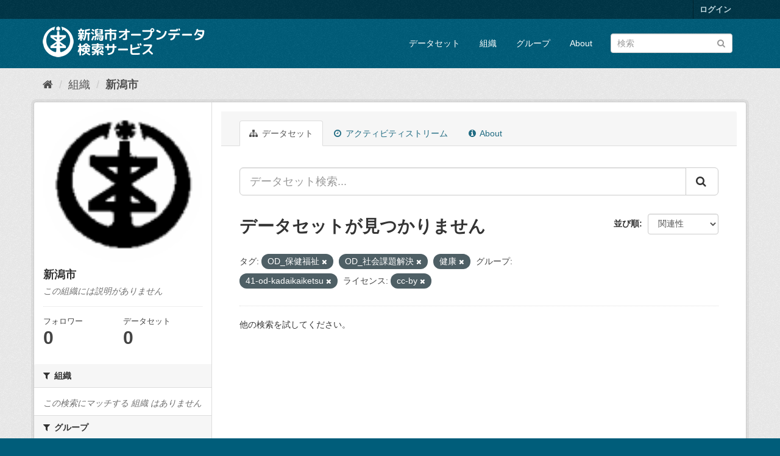

--- FILE ---
content_type: text/html; charset=utf-8
request_url: http://opendata.city.niigata.lg.jp/organization/niigata-city?amp=&_license_id_limit=0&tags=OD_%E4%BF%9D%E5%81%A5%E7%A6%8F%E7%A5%89&tags=OD_%E7%A4%BE%E4%BC%9A%E8%AA%B2%E9%A1%8C%E8%A7%A3%E6%B1%BA&tags=%E5%81%A5%E5%BA%B7&groups=41-od-kadaikaiketsu&license_id=cc-by
body_size: 31611
content:
<!DOCTYPE html>
<!--[if IE 9]> <html lang="ja" class="ie9"> <![endif]-->
<!--[if gt IE 8]><!--> <html lang="ja"> <!--<![endif]-->
  <head>
    <meta charset="utf-8" />
      <meta name="generator" content="ckan 2.9.5" />
      <meta name="viewport" content="width=device-width, initial-scale=1.0">
    <title>新潟市 - 組織 - 新潟市オープンデータ検索サービス</title>

    
    
  <link rel="shortcut icon" href="/base/images/ckan.ico" />
    
  <link rel="alternate" type="application/atom+xml" title="新潟市オープンデータ検索サービス - 組織: 新潟市 のデータセット" href="/feeds/organization/niigata-city.atom" />

      
      
      
      
    

    
      
      
    

    
    <link href="/webassets/base/4f3188fa_main.css" rel="stylesheet"/>
    
  </head>

  
  <body data-site-root="http://opendata.city.niigata.lg.jp/" data-locale-root="http://opendata.city.niigata.lg.jp/" >

    
    <div class="sr-only sr-only-focusable"><a href="#content">スキップして内容へ</a></div>
  

  
     
<div class="account-masthead">
  <div class="container">
     
    <nav class="account not-authed" aria-label="Account">
      <ul class="list-unstyled">
        
        <li><a href="/user/login">ログイン</a></li>
         
      </ul>
    </nav>
     
  </div>
</div>

<header class="navbar navbar-static-top masthead">
    
  <div class="container">
    <div class="navbar-right">
      <button data-target="#main-navigation-toggle" data-toggle="collapse" class="navbar-toggle collapsed" type="button" aria-label="expand or collapse" aria-expanded="false">
        <span class="sr-only">Toggle navigation</span>
        <span class="fa fa-bars"></span>
      </button>
    </div>
    <hgroup class="header-image navbar-left">
       
      <a class="logo" href="/"><img src="/base/images/n_od_logo.png" alt="新潟市オープンデータ検索サービス" title="新潟市オープンデータ検索サービス" /></a>
       
    </hgroup>

    <div class="collapse navbar-collapse" id="main-navigation-toggle">
      
      <nav class="section navigation">
        <ul class="nav nav-pills">
            
		<li><a href="/dataset/">データセット</a></li><li><a href="/organization/">組織</a></li><li><a href="/group/">グループ</a></li><li><a href="/about">About</a></li>
	    
        </ul>
      </nav>
       
      <form class="section site-search simple-input" action="/dataset/" method="get">
        <div class="field">
          <label for="field-sitewide-search">データセットを検索</label>
          <input id="field-sitewide-search" type="text" class="form-control" name="q" placeholder="検索" aria-label="データセット検索"/>
          <button class="btn-search" type="submit" aria-label="Submit"><i class="fa fa-search"></i></button>
        </div>
      </form>
      
    </div>
  </div>
</header>

  
    <div class="main">
      <div id="content" class="container">
        
          
            <div class="flash-messages">
              
                
              
            </div>
          

          
            <div class="toolbar" role="navigation" aria-label="Breadcrumb">
              
                
                  <ol class="breadcrumb">
                    
<li class="home"><a href="/" aria-label="ホーム"><i class="fa fa-home"></i><span> ホーム</span></a></li>
                    
  <li><a href="/organization/">組織</a></li>
  <li class="active"><a href="/organization/niigata-city">新潟市</a></li>

                  </ol>
                
              
            </div>
          

          <div class="row wrapper">
            
            
            

            
              <aside class="secondary col-sm-3">
                
                
  




  
  <div class="module module-narrow module-shallow context-info">
    
    <section class="module-content">
      
      
        <div class="image">
          <a href="/organization/niigata-city">
            <img src="http://opendata.city.niigata.lg.jp/uploads/group/20180830-063841.808567image9.gif" width="200" alt="niigata-city" />
          </a>
        </div>
      
      
      <h1 class="heading">新潟市
        
      </h1>
      
      
      
        <p class="empty">この組織には説明がありません</p>
      
      
      
        
        <div class="nums">
          <dl>
            <dt>フォロワー</dt>
            <dd data-module="followers-counter" data-module-id="b7dce0f5-2b0d-41cb-983f-a330ecb5297f" data-module-num_followers="0"><span>0</span></dd>
          </dl>
          <dl>
            <dt>データセット</dt>
            <dd><span>0</span></dd>
          </dl>
        </div>
        
        
        <div class="follow_button">
          
        </div>
        
      
      
    </section>
  </div>
  
  
  <div class="filters">
    <div>
      
        

    
    
	
	    
	    
		<section class="module module-narrow module-shallow">
		    
			<h2 class="module-heading">
			    <i class="fa fa-filter"></i>
			    
			    組織
			</h2>
		    
		    
			
			    
				<p class="module-content empty">この検索にマッチする 組織 はありません</p>
			    
			
		    
		</section>
	    
	
    

      
        

    
    
	
	    
	    
		<section class="module module-narrow module-shallow">
		    
			<h2 class="module-heading">
			    <i class="fa fa-filter"></i>
			    
			    グループ
			</h2>
		    
		    
			
			    
				<p class="module-content empty">この検索にマッチする グループ はありません</p>
			    
			
		    
		</section>
	    
	
    

      
        

    
    
	
	    
	    
		<section class="module module-narrow module-shallow">
		    
			<h2 class="module-heading">
			    <i class="fa fa-filter"></i>
			    
			    タグ
			</h2>
		    
		    
			
			    
				<p class="module-content empty">この検索にマッチする タグ はありません</p>
			    
			
		    
		</section>
	    
	
    

      
        

    
    
	
	    
	    
		<section class="module module-narrow module-shallow">
		    
			<h2 class="module-heading">
			    <i class="fa fa-filter"></i>
			    
			    フォーマット
			</h2>
		    
		    
			
			    
				<p class="module-content empty">この検索にマッチする フォーマット はありません</p>
			    
			
		    
		</section>
	    
	
    

      
        

    
    
	
	    
	    
		<section class="module module-narrow module-shallow">
		    
			<h2 class="module-heading">
			    <i class="fa fa-filter"></i>
			    
			    ライセンス
			</h2>
		    
		    
			
			    
				<p class="module-content empty">この検索にマッチする ライセンス はありません</p>
			    
			
		    
		</section>
	    
	
    

      
    </div>
    <a class="close no-text hide-filters"><i class="fa fa-times-circle"></i><span class="text">close</span></a>
  </div>


              </aside>
            

            
              <div class="primary col-sm-9 col-xs-12" role="main">
                
                
                  <article class="module">
                    
                      <header class="module-content page-header">
                        
                        <ul class="nav nav-tabs">
                          
  <li class="active"><a href="/organization/niigata-city"><i class="fa fa-sitemap"></i> データセット</a></li>
  <li><a href="/organization/activity/niigata-city/0"><i class="fa fa-clock-o"></i> アクティビティストリーム</a></li>
  <li><a href="/organization/about/niigata-city"><i class="fa fa-info-circle"></i> About</a></li>

                        </ul>
                      </header>
                    
                    <div class="module-content">
                      
                      
    
      
      
      







<form id="organization-datasets-search-form" class="search-form" method="get" data-module="select-switch">

  
    <div class="input-group search-input-group">
      <input aria-label="データセット検索..." id="field-giant-search" type="text" class="form-control input-lg" name="q" value="" autocomplete="off" placeholder="データセット検索...">
      
      <span class="input-group-btn">
        <button class="btn btn-default btn-lg" type="submit" value="search" aria-label="Submit">
          <i class="fa fa-search"></i>
        </button>
      </span>
      
    </div>
  

  
    <span>
  
  

  
  
  
  <input type="hidden" name="tags" value="OD_保健福祉" />
  
  
  
  
  
  <input type="hidden" name="tags" value="OD_社会課題解決" />
  
  
  
  
  
  <input type="hidden" name="tags" value="健康" />
  
  
  
  
  
  <input type="hidden" name="groups" value="41-od-kadaikaiketsu" />
  
  
  
  
  
  <input type="hidden" name="license_id" value="cc-by" />
  
  
  
  </span>
  

  
    
      <div class="form-select form-group control-order-by">
        <label for="field-order-by">並び順</label>
        <select id="field-order-by" name="sort" class="form-control">
          
            
              <option value="score desc, metadata_modified desc">関連性</option>
            
          
            
              <option value="title_string asc">名前で昇順</option>
            
          
            
              <option value="title_string desc">名前で降順</option>
            
          
            
              <option value="metadata_modified desc">最終更新日</option>
            
          
            
          
        </select>
        
        <button class="btn btn-default js-hide" type="submit">Go</button>
        
      </div>
    
  

  
    
      <h1>

  
  
  
  

データセットが見つかりません</h1>
    
  

  
    
      <p class="filter-list">
        
          
          <span class="facet">タグ:</span>
          
            <span class="filtered pill">OD_保健福祉
              <a href="/organization/niigata-city?amp=&amp;_license_id_limit=0&amp;tags=OD_%E7%A4%BE%E4%BC%9A%E8%AA%B2%E9%A1%8C%E8%A7%A3%E6%B1%BA&amp;tags=%E5%81%A5%E5%BA%B7&amp;groups=41-od-kadaikaiketsu&amp;license_id=cc-by" class="remove" title="削除"><i class="fa fa-times"></i></a>
            </span>
          
            <span class="filtered pill">OD_社会課題解決
              <a href="/organization/niigata-city?amp=&amp;_license_id_limit=0&amp;tags=OD_%E4%BF%9D%E5%81%A5%E7%A6%8F%E7%A5%89&amp;tags=%E5%81%A5%E5%BA%B7&amp;groups=41-od-kadaikaiketsu&amp;license_id=cc-by" class="remove" title="削除"><i class="fa fa-times"></i></a>
            </span>
          
            <span class="filtered pill">健康
              <a href="/organization/niigata-city?amp=&amp;_license_id_limit=0&amp;tags=OD_%E4%BF%9D%E5%81%A5%E7%A6%8F%E7%A5%89&amp;tags=OD_%E7%A4%BE%E4%BC%9A%E8%AA%B2%E9%A1%8C%E8%A7%A3%E6%B1%BA&amp;groups=41-od-kadaikaiketsu&amp;license_id=cc-by" class="remove" title="削除"><i class="fa fa-times"></i></a>
            </span>
          
        
          
          <span class="facet">グループ:</span>
          
            <span class="filtered pill">41-od-kadaikaiketsu
              <a href="/organization/niigata-city?amp=&amp;_license_id_limit=0&amp;tags=OD_%E4%BF%9D%E5%81%A5%E7%A6%8F%E7%A5%89&amp;tags=OD_%E7%A4%BE%E4%BC%9A%E8%AA%B2%E9%A1%8C%E8%A7%A3%E6%B1%BA&amp;tags=%E5%81%A5%E5%BA%B7&amp;license_id=cc-by" class="remove" title="削除"><i class="fa fa-times"></i></a>
            </span>
          
        
          
          <span class="facet">ライセンス:</span>
          
            <span class="filtered pill">cc-by
              <a href="/organization/niigata-city?amp=&amp;_license_id_limit=0&amp;tags=OD_%E4%BF%9D%E5%81%A5%E7%A6%8F%E7%A5%89&amp;tags=OD_%E7%A4%BE%E4%BC%9A%E8%AA%B2%E9%A1%8C%E8%A7%A3%E6%B1%BA&amp;tags=%E5%81%A5%E5%BA%B7&amp;groups=41-od-kadaikaiketsu" class="remove" title="削除"><i class="fa fa-times"></i></a>
            </span>
          
        
      </p>
      <a class="show-filters btn btn-default">フィルタ結果</a>
    
  

</form>


   <p class="extra">他の検索を試してください。</p> 



    
  
    
  
  
    
  

                    </div>
                  </article>
                
              </div>
            
          </div>
        
      </div>
    </div>
  
    <footer class="site-footer">
  <div class="container">
    
    <div class="row">
      <div class="col-md-8 footer-links">
        
          <ul class="list-unstyled">
            
              <li><a href="/about">About 新潟市オープンデータ検索サービス</a></li>
            
          </ul>
          <ul class="list-unstyled">
            
              
              <li><a href="http://docs.ckan.org/en/2.9/api/">CKAN API</a></li>
              <li><a href="http://www.ckan.org/">CKANアソシエーション</a></li>
              <li><a href="http://www.opendefinition.org/okd/"><img src="/base/images/od_80x15_blue.png" alt="Open Data"></a></li>
            
          </ul>
        
      </div>
      <div class="col-md-4 attribution">
        
          <p><strong>Powered by</strong> <a class="hide-text ckan-footer-logo" href="#">CKAN</a></p>
        
        
          
<form class="form-inline form-select lang-select" action="/util/redirect" data-module="select-switch" method="POST">
  <label for="field-lang-select">言語</label>
  <select id="field-lang-select" name="url" data-module="autocomplete" data-module-dropdown-class="lang-dropdown" data-module-container-class="lang-container">
    
      <option value="/ja/organization/niigata-city?amp=&amp;_license_id_limit=0&amp;tags=OD_%E4%BF%9D%E5%81%A5%E7%A6%8F%E7%A5%89&amp;tags=OD_%E7%A4%BE%E4%BC%9A%E8%AA%B2%E9%A1%8C%E8%A7%A3%E6%B1%BA&amp;tags=%E5%81%A5%E5%BA%B7&amp;groups=41-od-kadaikaiketsu&amp;license_id=cc-by" selected="selected">
        日本語
      </option>
    
      <option value="/en/organization/niigata-city?amp=&amp;_license_id_limit=0&amp;tags=OD_%E4%BF%9D%E5%81%A5%E7%A6%8F%E7%A5%89&amp;tags=OD_%E7%A4%BE%E4%BC%9A%E8%AA%B2%E9%A1%8C%E8%A7%A3%E6%B1%BA&amp;tags=%E5%81%A5%E5%BA%B7&amp;groups=41-od-kadaikaiketsu&amp;license_id=cc-by" >
        English
      </option>
    
      <option value="/pt_BR/organization/niigata-city?amp=&amp;_license_id_limit=0&amp;tags=OD_%E4%BF%9D%E5%81%A5%E7%A6%8F%E7%A5%89&amp;tags=OD_%E7%A4%BE%E4%BC%9A%E8%AA%B2%E9%A1%8C%E8%A7%A3%E6%B1%BA&amp;tags=%E5%81%A5%E5%BA%B7&amp;groups=41-od-kadaikaiketsu&amp;license_id=cc-by" >
        português (Brasil)
      </option>
    
      <option value="/it/organization/niigata-city?amp=&amp;_license_id_limit=0&amp;tags=OD_%E4%BF%9D%E5%81%A5%E7%A6%8F%E7%A5%89&amp;tags=OD_%E7%A4%BE%E4%BC%9A%E8%AA%B2%E9%A1%8C%E8%A7%A3%E6%B1%BA&amp;tags=%E5%81%A5%E5%BA%B7&amp;groups=41-od-kadaikaiketsu&amp;license_id=cc-by" >
        italiano
      </option>
    
      <option value="/cs_CZ/organization/niigata-city?amp=&amp;_license_id_limit=0&amp;tags=OD_%E4%BF%9D%E5%81%A5%E7%A6%8F%E7%A5%89&amp;tags=OD_%E7%A4%BE%E4%BC%9A%E8%AA%B2%E9%A1%8C%E8%A7%A3%E6%B1%BA&amp;tags=%E5%81%A5%E5%BA%B7&amp;groups=41-od-kadaikaiketsu&amp;license_id=cc-by" >
        čeština (Česko)
      </option>
    
      <option value="/ca/organization/niigata-city?amp=&amp;_license_id_limit=0&amp;tags=OD_%E4%BF%9D%E5%81%A5%E7%A6%8F%E7%A5%89&amp;tags=OD_%E7%A4%BE%E4%BC%9A%E8%AA%B2%E9%A1%8C%E8%A7%A3%E6%B1%BA&amp;tags=%E5%81%A5%E5%BA%B7&amp;groups=41-od-kadaikaiketsu&amp;license_id=cc-by" >
        català
      </option>
    
      <option value="/es/organization/niigata-city?amp=&amp;_license_id_limit=0&amp;tags=OD_%E4%BF%9D%E5%81%A5%E7%A6%8F%E7%A5%89&amp;tags=OD_%E7%A4%BE%E4%BC%9A%E8%AA%B2%E9%A1%8C%E8%A7%A3%E6%B1%BA&amp;tags=%E5%81%A5%E5%BA%B7&amp;groups=41-od-kadaikaiketsu&amp;license_id=cc-by" >
        español
      </option>
    
      <option value="/fr/organization/niigata-city?amp=&amp;_license_id_limit=0&amp;tags=OD_%E4%BF%9D%E5%81%A5%E7%A6%8F%E7%A5%89&amp;tags=OD_%E7%A4%BE%E4%BC%9A%E8%AA%B2%E9%A1%8C%E8%A7%A3%E6%B1%BA&amp;tags=%E5%81%A5%E5%BA%B7&amp;groups=41-od-kadaikaiketsu&amp;license_id=cc-by" >
        français
      </option>
    
      <option value="/el/organization/niigata-city?amp=&amp;_license_id_limit=0&amp;tags=OD_%E4%BF%9D%E5%81%A5%E7%A6%8F%E7%A5%89&amp;tags=OD_%E7%A4%BE%E4%BC%9A%E8%AA%B2%E9%A1%8C%E8%A7%A3%E6%B1%BA&amp;tags=%E5%81%A5%E5%BA%B7&amp;groups=41-od-kadaikaiketsu&amp;license_id=cc-by" >
        Ελληνικά
      </option>
    
      <option value="/sv/organization/niigata-city?amp=&amp;_license_id_limit=0&amp;tags=OD_%E4%BF%9D%E5%81%A5%E7%A6%8F%E7%A5%89&amp;tags=OD_%E7%A4%BE%E4%BC%9A%E8%AA%B2%E9%A1%8C%E8%A7%A3%E6%B1%BA&amp;tags=%E5%81%A5%E5%BA%B7&amp;groups=41-od-kadaikaiketsu&amp;license_id=cc-by" >
        svenska
      </option>
    
      <option value="/sr/organization/niigata-city?amp=&amp;_license_id_limit=0&amp;tags=OD_%E4%BF%9D%E5%81%A5%E7%A6%8F%E7%A5%89&amp;tags=OD_%E7%A4%BE%E4%BC%9A%E8%AA%B2%E9%A1%8C%E8%A7%A3%E6%B1%BA&amp;tags=%E5%81%A5%E5%BA%B7&amp;groups=41-od-kadaikaiketsu&amp;license_id=cc-by" >
        српски
      </option>
    
      <option value="/no/organization/niigata-city?amp=&amp;_license_id_limit=0&amp;tags=OD_%E4%BF%9D%E5%81%A5%E7%A6%8F%E7%A5%89&amp;tags=OD_%E7%A4%BE%E4%BC%9A%E8%AA%B2%E9%A1%8C%E8%A7%A3%E6%B1%BA&amp;tags=%E5%81%A5%E5%BA%B7&amp;groups=41-od-kadaikaiketsu&amp;license_id=cc-by" >
        norsk bokmål (Norge)
      </option>
    
      <option value="/sk/organization/niigata-city?amp=&amp;_license_id_limit=0&amp;tags=OD_%E4%BF%9D%E5%81%A5%E7%A6%8F%E7%A5%89&amp;tags=OD_%E7%A4%BE%E4%BC%9A%E8%AA%B2%E9%A1%8C%E8%A7%A3%E6%B1%BA&amp;tags=%E5%81%A5%E5%BA%B7&amp;groups=41-od-kadaikaiketsu&amp;license_id=cc-by" >
        slovenčina
      </option>
    
      <option value="/fi/organization/niigata-city?amp=&amp;_license_id_limit=0&amp;tags=OD_%E4%BF%9D%E5%81%A5%E7%A6%8F%E7%A5%89&amp;tags=OD_%E7%A4%BE%E4%BC%9A%E8%AA%B2%E9%A1%8C%E8%A7%A3%E6%B1%BA&amp;tags=%E5%81%A5%E5%BA%B7&amp;groups=41-od-kadaikaiketsu&amp;license_id=cc-by" >
        suomi
      </option>
    
      <option value="/ru/organization/niigata-city?amp=&amp;_license_id_limit=0&amp;tags=OD_%E4%BF%9D%E5%81%A5%E7%A6%8F%E7%A5%89&amp;tags=OD_%E7%A4%BE%E4%BC%9A%E8%AA%B2%E9%A1%8C%E8%A7%A3%E6%B1%BA&amp;tags=%E5%81%A5%E5%BA%B7&amp;groups=41-od-kadaikaiketsu&amp;license_id=cc-by" >
        русский
      </option>
    
      <option value="/de/organization/niigata-city?amp=&amp;_license_id_limit=0&amp;tags=OD_%E4%BF%9D%E5%81%A5%E7%A6%8F%E7%A5%89&amp;tags=OD_%E7%A4%BE%E4%BC%9A%E8%AA%B2%E9%A1%8C%E8%A7%A3%E6%B1%BA&amp;tags=%E5%81%A5%E5%BA%B7&amp;groups=41-od-kadaikaiketsu&amp;license_id=cc-by" >
        Deutsch
      </option>
    
      <option value="/pl/organization/niigata-city?amp=&amp;_license_id_limit=0&amp;tags=OD_%E4%BF%9D%E5%81%A5%E7%A6%8F%E7%A5%89&amp;tags=OD_%E7%A4%BE%E4%BC%9A%E8%AA%B2%E9%A1%8C%E8%A7%A3%E6%B1%BA&amp;tags=%E5%81%A5%E5%BA%B7&amp;groups=41-od-kadaikaiketsu&amp;license_id=cc-by" >
        polski
      </option>
    
      <option value="/nl/organization/niigata-city?amp=&amp;_license_id_limit=0&amp;tags=OD_%E4%BF%9D%E5%81%A5%E7%A6%8F%E7%A5%89&amp;tags=OD_%E7%A4%BE%E4%BC%9A%E8%AA%B2%E9%A1%8C%E8%A7%A3%E6%B1%BA&amp;tags=%E5%81%A5%E5%BA%B7&amp;groups=41-od-kadaikaiketsu&amp;license_id=cc-by" >
        Nederlands
      </option>
    
      <option value="/bg/organization/niigata-city?amp=&amp;_license_id_limit=0&amp;tags=OD_%E4%BF%9D%E5%81%A5%E7%A6%8F%E7%A5%89&amp;tags=OD_%E7%A4%BE%E4%BC%9A%E8%AA%B2%E9%A1%8C%E8%A7%A3%E6%B1%BA&amp;tags=%E5%81%A5%E5%BA%B7&amp;groups=41-od-kadaikaiketsu&amp;license_id=cc-by" >
        български
      </option>
    
      <option value="/ko_KR/organization/niigata-city?amp=&amp;_license_id_limit=0&amp;tags=OD_%E4%BF%9D%E5%81%A5%E7%A6%8F%E7%A5%89&amp;tags=OD_%E7%A4%BE%E4%BC%9A%E8%AA%B2%E9%A1%8C%E8%A7%A3%E6%B1%BA&amp;tags=%E5%81%A5%E5%BA%B7&amp;groups=41-od-kadaikaiketsu&amp;license_id=cc-by" >
        한국어 (대한민국)
      </option>
    
      <option value="/hu/organization/niigata-city?amp=&amp;_license_id_limit=0&amp;tags=OD_%E4%BF%9D%E5%81%A5%E7%A6%8F%E7%A5%89&amp;tags=OD_%E7%A4%BE%E4%BC%9A%E8%AA%B2%E9%A1%8C%E8%A7%A3%E6%B1%BA&amp;tags=%E5%81%A5%E5%BA%B7&amp;groups=41-od-kadaikaiketsu&amp;license_id=cc-by" >
        magyar
      </option>
    
      <option value="/sl/organization/niigata-city?amp=&amp;_license_id_limit=0&amp;tags=OD_%E4%BF%9D%E5%81%A5%E7%A6%8F%E7%A5%89&amp;tags=OD_%E7%A4%BE%E4%BC%9A%E8%AA%B2%E9%A1%8C%E8%A7%A3%E6%B1%BA&amp;tags=%E5%81%A5%E5%BA%B7&amp;groups=41-od-kadaikaiketsu&amp;license_id=cc-by" >
        slovenščina
      </option>
    
      <option value="/lv/organization/niigata-city?amp=&amp;_license_id_limit=0&amp;tags=OD_%E4%BF%9D%E5%81%A5%E7%A6%8F%E7%A5%89&amp;tags=OD_%E7%A4%BE%E4%BC%9A%E8%AA%B2%E9%A1%8C%E8%A7%A3%E6%B1%BA&amp;tags=%E5%81%A5%E5%BA%B7&amp;groups=41-od-kadaikaiketsu&amp;license_id=cc-by" >
        latviešu
      </option>
    
      <option value="/mk/organization/niigata-city?amp=&amp;_license_id_limit=0&amp;tags=OD_%E4%BF%9D%E5%81%A5%E7%A6%8F%E7%A5%89&amp;tags=OD_%E7%A4%BE%E4%BC%9A%E8%AA%B2%E9%A1%8C%E8%A7%A3%E6%B1%BA&amp;tags=%E5%81%A5%E5%BA%B7&amp;groups=41-od-kadaikaiketsu&amp;license_id=cc-by" >
        македонски
      </option>
    
      <option value="/es_AR/organization/niigata-city?amp=&amp;_license_id_limit=0&amp;tags=OD_%E4%BF%9D%E5%81%A5%E7%A6%8F%E7%A5%89&amp;tags=OD_%E7%A4%BE%E4%BC%9A%E8%AA%B2%E9%A1%8C%E8%A7%A3%E6%B1%BA&amp;tags=%E5%81%A5%E5%BA%B7&amp;groups=41-od-kadaikaiketsu&amp;license_id=cc-by" >
        español (Argentina)
      </option>
    
      <option value="/uk_UA/organization/niigata-city?amp=&amp;_license_id_limit=0&amp;tags=OD_%E4%BF%9D%E5%81%A5%E7%A6%8F%E7%A5%89&amp;tags=OD_%E7%A4%BE%E4%BC%9A%E8%AA%B2%E9%A1%8C%E8%A7%A3%E6%B1%BA&amp;tags=%E5%81%A5%E5%BA%B7&amp;groups=41-od-kadaikaiketsu&amp;license_id=cc-by" >
        українська (Україна)
      </option>
    
      <option value="/id/organization/niigata-city?amp=&amp;_license_id_limit=0&amp;tags=OD_%E4%BF%9D%E5%81%A5%E7%A6%8F%E7%A5%89&amp;tags=OD_%E7%A4%BE%E4%BC%9A%E8%AA%B2%E9%A1%8C%E8%A7%A3%E6%B1%BA&amp;tags=%E5%81%A5%E5%BA%B7&amp;groups=41-od-kadaikaiketsu&amp;license_id=cc-by" >
        Indonesia
      </option>
    
      <option value="/tr/organization/niigata-city?amp=&amp;_license_id_limit=0&amp;tags=OD_%E4%BF%9D%E5%81%A5%E7%A6%8F%E7%A5%89&amp;tags=OD_%E7%A4%BE%E4%BC%9A%E8%AA%B2%E9%A1%8C%E8%A7%A3%E6%B1%BA&amp;tags=%E5%81%A5%E5%BA%B7&amp;groups=41-od-kadaikaiketsu&amp;license_id=cc-by" >
        Türkçe
      </option>
    
      <option value="/sq/organization/niigata-city?amp=&amp;_license_id_limit=0&amp;tags=OD_%E4%BF%9D%E5%81%A5%E7%A6%8F%E7%A5%89&amp;tags=OD_%E7%A4%BE%E4%BC%9A%E8%AA%B2%E9%A1%8C%E8%A7%A3%E6%B1%BA&amp;tags=%E5%81%A5%E5%BA%B7&amp;groups=41-od-kadaikaiketsu&amp;license_id=cc-by" >
        shqip
      </option>
    
      <option value="/uk/organization/niigata-city?amp=&amp;_license_id_limit=0&amp;tags=OD_%E4%BF%9D%E5%81%A5%E7%A6%8F%E7%A5%89&amp;tags=OD_%E7%A4%BE%E4%BC%9A%E8%AA%B2%E9%A1%8C%E8%A7%A3%E6%B1%BA&amp;tags=%E5%81%A5%E5%BA%B7&amp;groups=41-od-kadaikaiketsu&amp;license_id=cc-by" >
        українська
      </option>
    
      <option value="/zh_Hant_TW/organization/niigata-city?amp=&amp;_license_id_limit=0&amp;tags=OD_%E4%BF%9D%E5%81%A5%E7%A6%8F%E7%A5%89&amp;tags=OD_%E7%A4%BE%E4%BC%9A%E8%AA%B2%E9%A1%8C%E8%A7%A3%E6%B1%BA&amp;tags=%E5%81%A5%E5%BA%B7&amp;groups=41-od-kadaikaiketsu&amp;license_id=cc-by" >
        中文 (繁體, 台灣)
      </option>
    
      <option value="/lt/organization/niigata-city?amp=&amp;_license_id_limit=0&amp;tags=OD_%E4%BF%9D%E5%81%A5%E7%A6%8F%E7%A5%89&amp;tags=OD_%E7%A4%BE%E4%BC%9A%E8%AA%B2%E9%A1%8C%E8%A7%A3%E6%B1%BA&amp;tags=%E5%81%A5%E5%BA%B7&amp;groups=41-od-kadaikaiketsu&amp;license_id=cc-by" >
        lietuvių
      </option>
    
      <option value="/pt_PT/organization/niigata-city?amp=&amp;_license_id_limit=0&amp;tags=OD_%E4%BF%9D%E5%81%A5%E7%A6%8F%E7%A5%89&amp;tags=OD_%E7%A4%BE%E4%BC%9A%E8%AA%B2%E9%A1%8C%E8%A7%A3%E6%B1%BA&amp;tags=%E5%81%A5%E5%BA%B7&amp;groups=41-od-kadaikaiketsu&amp;license_id=cc-by" >
        português (Portugal)
      </option>
    
      <option value="/sr_Latn/organization/niigata-city?amp=&amp;_license_id_limit=0&amp;tags=OD_%E4%BF%9D%E5%81%A5%E7%A6%8F%E7%A5%89&amp;tags=OD_%E7%A4%BE%E4%BC%9A%E8%AA%B2%E9%A1%8C%E8%A7%A3%E6%B1%BA&amp;tags=%E5%81%A5%E5%BA%B7&amp;groups=41-od-kadaikaiketsu&amp;license_id=cc-by" >
        srpski (latinica)
      </option>
    
      <option value="/en_AU/organization/niigata-city?amp=&amp;_license_id_limit=0&amp;tags=OD_%E4%BF%9D%E5%81%A5%E7%A6%8F%E7%A5%89&amp;tags=OD_%E7%A4%BE%E4%BC%9A%E8%AA%B2%E9%A1%8C%E8%A7%A3%E6%B1%BA&amp;tags=%E5%81%A5%E5%BA%B7&amp;groups=41-od-kadaikaiketsu&amp;license_id=cc-by" >
        English (Australia)
      </option>
    
      <option value="/ro/organization/niigata-city?amp=&amp;_license_id_limit=0&amp;tags=OD_%E4%BF%9D%E5%81%A5%E7%A6%8F%E7%A5%89&amp;tags=OD_%E7%A4%BE%E4%BC%9A%E8%AA%B2%E9%A1%8C%E8%A7%A3%E6%B1%BA&amp;tags=%E5%81%A5%E5%BA%B7&amp;groups=41-od-kadaikaiketsu&amp;license_id=cc-by" >
        română
      </option>
    
      <option value="/hr/organization/niigata-city?amp=&amp;_license_id_limit=0&amp;tags=OD_%E4%BF%9D%E5%81%A5%E7%A6%8F%E7%A5%89&amp;tags=OD_%E7%A4%BE%E4%BC%9A%E8%AA%B2%E9%A1%8C%E8%A7%A3%E6%B1%BA&amp;tags=%E5%81%A5%E5%BA%B7&amp;groups=41-od-kadaikaiketsu&amp;license_id=cc-by" >
        hrvatski
      </option>
    
      <option value="/fa_IR/organization/niigata-city?amp=&amp;_license_id_limit=0&amp;tags=OD_%E4%BF%9D%E5%81%A5%E7%A6%8F%E7%A5%89&amp;tags=OD_%E7%A4%BE%E4%BC%9A%E8%AA%B2%E9%A1%8C%E8%A7%A3%E6%B1%BA&amp;tags=%E5%81%A5%E5%BA%B7&amp;groups=41-od-kadaikaiketsu&amp;license_id=cc-by" >
        فارسی (ایران)
      </option>
    
      <option value="/th/organization/niigata-city?amp=&amp;_license_id_limit=0&amp;tags=OD_%E4%BF%9D%E5%81%A5%E7%A6%8F%E7%A5%89&amp;tags=OD_%E7%A4%BE%E4%BC%9A%E8%AA%B2%E9%A1%8C%E8%A7%A3%E6%B1%BA&amp;tags=%E5%81%A5%E5%BA%B7&amp;groups=41-od-kadaikaiketsu&amp;license_id=cc-by" >
        ไทย
      </option>
    
      <option value="/da_DK/organization/niigata-city?amp=&amp;_license_id_limit=0&amp;tags=OD_%E4%BF%9D%E5%81%A5%E7%A6%8F%E7%A5%89&amp;tags=OD_%E7%A4%BE%E4%BC%9A%E8%AA%B2%E9%A1%8C%E8%A7%A3%E6%B1%BA&amp;tags=%E5%81%A5%E5%BA%B7&amp;groups=41-od-kadaikaiketsu&amp;license_id=cc-by" >
        dansk (Danmark)
      </option>
    
      <option value="/tl/organization/niigata-city?amp=&amp;_license_id_limit=0&amp;tags=OD_%E4%BF%9D%E5%81%A5%E7%A6%8F%E7%A5%89&amp;tags=OD_%E7%A4%BE%E4%BC%9A%E8%AA%B2%E9%A1%8C%E8%A7%A3%E6%B1%BA&amp;tags=%E5%81%A5%E5%BA%B7&amp;groups=41-od-kadaikaiketsu&amp;license_id=cc-by" >
        Filipino (Pilipinas)
      </option>
    
      <option value="/mn_MN/organization/niigata-city?amp=&amp;_license_id_limit=0&amp;tags=OD_%E4%BF%9D%E5%81%A5%E7%A6%8F%E7%A5%89&amp;tags=OD_%E7%A4%BE%E4%BC%9A%E8%AA%B2%E9%A1%8C%E8%A7%A3%E6%B1%BA&amp;tags=%E5%81%A5%E5%BA%B7&amp;groups=41-od-kadaikaiketsu&amp;license_id=cc-by" >
        монгол (Монгол)
      </option>
    
      <option value="/zh_Hans_CN/organization/niigata-city?amp=&amp;_license_id_limit=0&amp;tags=OD_%E4%BF%9D%E5%81%A5%E7%A6%8F%E7%A5%89&amp;tags=OD_%E7%A4%BE%E4%BC%9A%E8%AA%B2%E9%A1%8C%E8%A7%A3%E6%B1%BA&amp;tags=%E5%81%A5%E5%BA%B7&amp;groups=41-od-kadaikaiketsu&amp;license_id=cc-by" >
        中文 (简体, 中国)
      </option>
    
      <option value="/eu/organization/niigata-city?amp=&amp;_license_id_limit=0&amp;tags=OD_%E4%BF%9D%E5%81%A5%E7%A6%8F%E7%A5%89&amp;tags=OD_%E7%A4%BE%E4%BC%9A%E8%AA%B2%E9%A1%8C%E8%A7%A3%E6%B1%BA&amp;tags=%E5%81%A5%E5%BA%B7&amp;groups=41-od-kadaikaiketsu&amp;license_id=cc-by" >
        euskara
      </option>
    
      <option value="/ar/organization/niigata-city?amp=&amp;_license_id_limit=0&amp;tags=OD_%E4%BF%9D%E5%81%A5%E7%A6%8F%E7%A5%89&amp;tags=OD_%E7%A4%BE%E4%BC%9A%E8%AA%B2%E9%A1%8C%E8%A7%A3%E6%B1%BA&amp;tags=%E5%81%A5%E5%BA%B7&amp;groups=41-od-kadaikaiketsu&amp;license_id=cc-by" >
        العربية
      </option>
    
      <option value="/he/organization/niigata-city?amp=&amp;_license_id_limit=0&amp;tags=OD_%E4%BF%9D%E5%81%A5%E7%A6%8F%E7%A5%89&amp;tags=OD_%E7%A4%BE%E4%BC%9A%E8%AA%B2%E9%A1%8C%E8%A7%A3%E6%B1%BA&amp;tags=%E5%81%A5%E5%BA%B7&amp;groups=41-od-kadaikaiketsu&amp;license_id=cc-by" >
        עברית
      </option>
    
      <option value="/vi/organization/niigata-city?amp=&amp;_license_id_limit=0&amp;tags=OD_%E4%BF%9D%E5%81%A5%E7%A6%8F%E7%A5%89&amp;tags=OD_%E7%A4%BE%E4%BC%9A%E8%AA%B2%E9%A1%8C%E8%A7%A3%E6%B1%BA&amp;tags=%E5%81%A5%E5%BA%B7&amp;groups=41-od-kadaikaiketsu&amp;license_id=cc-by" >
        Tiếng Việt
      </option>
    
      <option value="/my_MM/organization/niigata-city?amp=&amp;_license_id_limit=0&amp;tags=OD_%E4%BF%9D%E5%81%A5%E7%A6%8F%E7%A5%89&amp;tags=OD_%E7%A4%BE%E4%BC%9A%E8%AA%B2%E9%A1%8C%E8%A7%A3%E6%B1%BA&amp;tags=%E5%81%A5%E5%BA%B7&amp;groups=41-od-kadaikaiketsu&amp;license_id=cc-by" >
        မြန်မာ (မြန်မာ)
      </option>
    
      <option value="/gl/organization/niigata-city?amp=&amp;_license_id_limit=0&amp;tags=OD_%E4%BF%9D%E5%81%A5%E7%A6%8F%E7%A5%89&amp;tags=OD_%E7%A4%BE%E4%BC%9A%E8%AA%B2%E9%A1%8C%E8%A7%A3%E6%B1%BA&amp;tags=%E5%81%A5%E5%BA%B7&amp;groups=41-od-kadaikaiketsu&amp;license_id=cc-by" >
        galego
      </option>
    
      <option value="/am/organization/niigata-city?amp=&amp;_license_id_limit=0&amp;tags=OD_%E4%BF%9D%E5%81%A5%E7%A6%8F%E7%A5%89&amp;tags=OD_%E7%A4%BE%E4%BC%9A%E8%AA%B2%E9%A1%8C%E8%A7%A3%E6%B1%BA&amp;tags=%E5%81%A5%E5%BA%B7&amp;groups=41-od-kadaikaiketsu&amp;license_id=cc-by" >
        አማርኛ
      </option>
    
      <option value="/km/organization/niigata-city?amp=&amp;_license_id_limit=0&amp;tags=OD_%E4%BF%9D%E5%81%A5%E7%A6%8F%E7%A5%89&amp;tags=OD_%E7%A4%BE%E4%BC%9A%E8%AA%B2%E9%A1%8C%E8%A7%A3%E6%B1%BA&amp;tags=%E5%81%A5%E5%BA%B7&amp;groups=41-od-kadaikaiketsu&amp;license_id=cc-by" >
        ខ្មែរ
      </option>
    
      <option value="/ne/organization/niigata-city?amp=&amp;_license_id_limit=0&amp;tags=OD_%E4%BF%9D%E5%81%A5%E7%A6%8F%E7%A5%89&amp;tags=OD_%E7%A4%BE%E4%BC%9A%E8%AA%B2%E9%A1%8C%E8%A7%A3%E6%B1%BA&amp;tags=%E5%81%A5%E5%BA%B7&amp;groups=41-od-kadaikaiketsu&amp;license_id=cc-by" >
        नेपाली
      </option>
    
      <option value="/is/organization/niigata-city?amp=&amp;_license_id_limit=0&amp;tags=OD_%E4%BF%9D%E5%81%A5%E7%A6%8F%E7%A5%89&amp;tags=OD_%E7%A4%BE%E4%BC%9A%E8%AA%B2%E9%A1%8C%E8%A7%A3%E6%B1%BA&amp;tags=%E5%81%A5%E5%BA%B7&amp;groups=41-od-kadaikaiketsu&amp;license_id=cc-by" >
        íslenska
      </option>
    
  </select>
  <button class="btn btn-default js-hide" type="submit">Go</button>
</form>
        
      </div>
    </div>
    
  </div>

  
    
  
</footer>
  
  
  
  
  
    

      

    
    
    <link href="/webassets/vendor/f3b8236b_select2.css" rel="stylesheet"/>
<link href="/webassets/vendor/0b01aef1_font-awesome.css" rel="stylesheet"/>
    <script src="/webassets/vendor/d8ae4bed_jquery.js" type="text/javascript"></script>
<script src="/webassets/vendor/fb6095a0_vendor.js" type="text/javascript"></script>
<script src="/webassets/vendor/580fa18d_bootstrap.js" type="text/javascript"></script>
<script src="/webassets/base/15a18f6c_main.js" type="text/javascript"></script>
<script src="/webassets/base/266988e1_ckan.js" type="text/javascript"></script>
  </body>
</html>

--- FILE ---
content_type: text/javascript; charset=utf-8
request_url: http://opendata.city.niigata.lg.jp/webassets/vendor/fb6095a0_vendor.js
body_size: 467089
content:
(function(root,undef){var ArrayProto=Array.prototype,ObjProto=Object.prototype,slice=ArrayProto.slice,hasOwnProp=ObjProto.hasOwnProperty,nativeForEach=ArrayProto.forEach,breaker={};var _={forEach:function(obj,iterator,context){var i,l,key;if(obj===null){return;}
if(nativeForEach&&obj.forEach===nativeForEach){obj.forEach(iterator,context);}
else if(obj.length===+obj.length){for(i=0,l=obj.length;i<l;i++){if(i in obj&&iterator.call(context,obj[i],i,obj)===breaker){return;}}}
else{for(key in obj){if(hasOwnProp.call(obj,key)){if(iterator.call(context,obj[key],key,obj)===breaker){return;}}}}},extend:function(obj){this.forEach(slice.call(arguments,1),function(source){for(var prop in source){obj[prop]=source[prop];}});return obj;}};var Jed=function(options){this.defaults={"locale_data":{"messages":{"":{"domain":"messages","lang":"en","plural_forms":"nplurals=2; plural=(n != 1);"}}},"domain":"messages"};this.options=_.extend({},this.defaults,options);this.textdomain(this.options.domain);if(options.domain&&!this.options.locale_data[this.options.domain]){throw new Error('Text domain set to non-existent domain: `'+domain+'`');}};Jed.context_delimiter=String.fromCharCode(4);function getPluralFormFunc(plural_form_string){return Jed.PF.compile(plural_form_string||"nplurals=2; plural=(n != 1);");}
function Chain(key,i18n){this._key=key;this._i18n=i18n;}
_.extend(Chain.prototype,{onDomain:function(domain){this._domain=domain;return this;},withContext:function(context){this._context=context;return this;},ifPlural:function(num,pkey){this._val=num;this._pkey=pkey;return this;},fetch:function(sArr){if({}.toString.call(sArr)!='[object Array]'){sArr=[].slice.call(arguments);}
return(sArr&&sArr.length?Jed.sprintf:function(x){return x;})(this._i18n.dcnpgettext(this._domain,this._context,this._key,this._pkey,this._val),sArr);}});_.extend(Jed.prototype,{translate:function(key){return new Chain(key,this);},textdomain:function(domain){if(!domain){return this._textdomain;}
this._textdomain=domain;},gettext:function(key){return this.dcnpgettext.call(this,undef,undef,key);},dgettext:function(domain,key){return this.dcnpgettext.call(this,domain,undef,key);},dcgettext:function(domain,key){return this.dcnpgettext.call(this,domain,undef,key);},ngettext:function(skey,pkey,val){return this.dcnpgettext.call(this,undef,undef,skey,pkey,val);},dngettext:function(domain,skey,pkey,val){return this.dcnpgettext.call(this,domain,undef,skey,pkey,val);},dcngettext:function(domain,skey,pkey,val){return this.dcnpgettext.call(this,domain,undef,skey,pkey,val);},pgettext:function(context,key){return this.dcnpgettext.call(this,undef,context,key);},dpgettext:function(domain,context,key){return this.dcnpgettext.call(this,domain,context,key);},dcpgettext:function(domain,context,key){return this.dcnpgettext.call(this,domain,context,key);},npgettext:function(context,skey,pkey,val){return this.dcnpgettext.call(this,undef,context,skey,pkey,val);},dnpgettext:function(domain,context,skey,pkey,val){return this.dcnpgettext.call(this,domain,context,skey,pkey,val);},dcnpgettext:function(domain,context,singular_key,plural_key,val){plural_key=plural_key||singular_key;domain=domain||this._textdomain;val=typeof val=='undefined'?1:val;var fallback;if(!this.options){fallback=new Jed();return fallback.dcnpgettext.call(fallback,undefined,undefined,singular_key,plural_key,val);}
if(!this.options.locale_data){throw new Error('No locale data provided.');}
if(!this.options.locale_data[domain]){throw new Error('Domain `'+domain+'` was not found.');}
if(!this.options.locale_data[domain][""]){throw new Error('No locale meta information provided.');}
if(!singular_key){throw new Error('No translation key found.');}
if(typeof val!='number'){try{val=parseInt(val,10);}
catch(e){throw new Error('Error parsing the value.');}
if(isNaN(val)){throw new Error('The number that was passed in is not a number.');}}
var key=context?context+Jed.context_delimiter+singular_key:singular_key,locale_data=this.options.locale_data,dict=locale_data[domain],defaultPF=this.defaults.locale_data.messages[""].plural_forms,val_idx=getPluralFormFunc(dict[""].plural_forms)(val)+1,val_list,res;if(!dict){throw new Error('No domain named `'+domain+'` could be found.');}
val_list=dict[key];if(!val_list||val_idx>=val_list.length){res=[null,singular_key,plural_key];return res[getPluralFormFunc()(val)+1];}
res=val_list[val_idx];if(!res){res=[null,singular_key,plural_key];return res[getPluralFormFunc()(val)+1];}
return res;}});var sprintf=(function(){function get_type(variable){return Object.prototype.toString.call(variable).slice(8,-1).toLowerCase();}
function str_repeat(input,multiplier){for(var output=[];multiplier>0;output[--multiplier]=input){}
return output.join('');}
var str_format=function(){if(!str_format.cache.hasOwnProperty(arguments[0])){str_format.cache[arguments[0]]=str_format.parse(arguments[0]);}
return str_format.format.call(null,str_format.cache[arguments[0]],arguments);};str_format.format=function(parse_tree,argv){var cursor=1,tree_length=parse_tree.length,node_type='',arg,output=[],i,k,match,pad,pad_character,pad_length;for(i=0;i<tree_length;i++){node_type=get_type(parse_tree[i]);if(node_type==='string'){output.push(parse_tree[i]);}
else if(node_type==='array'){match=parse_tree[i];if(match[2]){arg=argv[cursor];for(k=0;k<match[2].length;k++){if(!arg.hasOwnProperty(match[2][k])){throw(sprintf('[sprintf] property "%s" does not exist',match[2][k]));}
arg=arg[match[2][k]];}}
else if(match[1]){arg=argv[match[1]];}
else{arg=argv[cursor++];}
if(/[^s]/.test(match[8])&&(get_type(arg)!='number')){throw(sprintf('[sprintf] expecting number but found %s',get_type(arg)));}
if(typeof arg=='undefined'||arg===null){arg='';}
switch(match[8]){case'b':arg=arg.toString(2);break;case'c':arg=String.fromCharCode(arg);break;case'd':arg=parseInt(arg,10);break;case'e':arg=match[7]?arg.toExponential(match[7]):arg.toExponential();break;case'f':arg=match[7]?parseFloat(arg).toFixed(match[7]):parseFloat(arg);break;case'o':arg=arg.toString(8);break;case's':arg=((arg=String(arg))&&match[7]?arg.substring(0,match[7]):arg);break;case'u':arg=Math.abs(arg);break;case'x':arg=arg.toString(16);break;case'X':arg=arg.toString(16).toUpperCase();break;}
arg=(/[def]/.test(match[8])&&match[3]&&arg>=0?'+'+arg:arg);pad_character=match[4]?match[4]=='0'?'0':match[4].charAt(1):' ';pad_length=match[6]-String(arg).length;pad=match[6]?str_repeat(pad_character,pad_length):'';output.push(match[5]?arg+pad:pad+arg);}}
return output.join('');};str_format.cache={};str_format.parse=function(fmt){var _fmt=fmt,match=[],parse_tree=[],arg_names=0;while(_fmt){if((match=/^[^\x25]+/.exec(_fmt))!==null){parse_tree.push(match[0]);}
else if((match=/^\x25{2}/.exec(_fmt))!==null){parse_tree.push('%');}
else if((match=/^\x25(?:([1-9]\d*)\$|\(([^\)]+)\))?(\+)?(0|'[^$])?(-)?(\d+)?(?:\.(\d+))?([b-fosuxX])/.exec(_fmt))!==null){if(match[2]){arg_names|=1;var field_list=[],replacement_field=match[2],field_match=[];if((field_match=/^([a-z_][a-z_\d]*)/i.exec(replacement_field))!==null){field_list.push(field_match[1]);while((replacement_field=replacement_field.substring(field_match[0].length))!==''){if((field_match=/^\.([a-z_][a-z_\d]*)/i.exec(replacement_field))!==null){field_list.push(field_match[1]);}
else if((field_match=/^\[(\d+)\]/.exec(replacement_field))!==null){field_list.push(field_match[1]);}
else{throw('[sprintf] huh?');}}}
else{throw('[sprintf] huh?');}
match[2]=field_list;}
else{arg_names|=2;}
if(arg_names===3){throw('[sprintf] mixing positional and named placeholders is not (yet) supported');}
parse_tree.push(match);}
else{throw('[sprintf] huh?');}
_fmt=_fmt.substring(match[0].length);}
return parse_tree;};return str_format;})();var vsprintf=function(fmt,argv){argv.unshift(fmt);return sprintf.apply(null,argv);};Jed.parse_plural=function(plural_forms,n){plural_forms=plural_forms.replace(/n/g,n);return Jed.parse_expression(plural_forms);};Jed.sprintf=function(fmt,args){if({}.toString.call(args)=='[object Array]'){return vsprintf(fmt,[].slice.call(args));}
return sprintf.apply(this,[].slice.call(arguments));};Jed.prototype.sprintf=function(){return Jed.sprintf.apply(this,arguments);};Jed.PF={};Jed.PF.parse=function(p){var plural_str=Jed.PF.extractPluralExpr(p);return Jed.PF.parser.parse.call(Jed.PF.parser,plural_str);};Jed.PF.compile=function(p){function imply(val){return(val===true?1:val?val:0);}
var ast=Jed.PF.parse(p);return function(n){return imply(Jed.PF.interpreter(ast)(n));};};Jed.PF.interpreter=function(ast){return function(n){var res;switch(ast.type){case'GROUP':return Jed.PF.interpreter(ast.expr)(n);case'TERNARY':if(Jed.PF.interpreter(ast.expr)(n)){return Jed.PF.interpreter(ast.truthy)(n);}
return Jed.PF.interpreter(ast.falsey)(n);case'OR':return Jed.PF.interpreter(ast.left)(n)||Jed.PF.interpreter(ast.right)(n);case'AND':return Jed.PF.interpreter(ast.left)(n)&&Jed.PF.interpreter(ast.right)(n);case'LT':return Jed.PF.interpreter(ast.left)(n)<Jed.PF.interpreter(ast.right)(n);case'GT':return Jed.PF.interpreter(ast.left)(n)>Jed.PF.interpreter(ast.right)(n);case'LTE':return Jed.PF.interpreter(ast.left)(n)<=Jed.PF.interpreter(ast.right)(n);case'GTE':return Jed.PF.interpreter(ast.left)(n)>=Jed.PF.interpreter(ast.right)(n);case'EQ':return Jed.PF.interpreter(ast.left)(n)==Jed.PF.interpreter(ast.right)(n);case'NEQ':return Jed.PF.interpreter(ast.left)(n)!=Jed.PF.interpreter(ast.right)(n);case'MOD':return Jed.PF.interpreter(ast.left)(n)%Jed.PF.interpreter(ast.right)(n);case'VAR':return n;case'NUM':return ast.val;default:throw new Error("Invalid Token found.");}};};Jed.PF.extractPluralExpr=function(p){p=p.replace(/^\s\s*/,'').replace(/\s\s*$/,'');if(!/;\s*$/.test(p)){p=p.concat(';');}
var nplurals_re=/nplurals\=(\d+);/,plural_re=/plural\=(.*);/,nplurals_matches=p.match(nplurals_re),res={},plural_matches;if(nplurals_matches.length>1){res.nplurals=nplurals_matches[1];}
else{throw new Error('nplurals not found in plural_forms string: '+p);}
p=p.replace(nplurals_re,"");plural_matches=p.match(plural_re);if(!(plural_matches&&plural_matches.length>1)){throw new Error('`plural` expression not found: '+p);}
return plural_matches[1];};Jed.PF.parser=(function(){var parser={trace:function trace(){},yy:{},symbols_:{"error":2,"expressions":3,"e":4,"EOF":5,"?":6,":":7,"||":8,"&&":9,"<":10,"<=":11,">":12,">=":13,"!=":14,"==":15,"%":16,"(":17,")":18,"n":19,"NUMBER":20,"$accept":0,"$end":1},terminals_:{2:"error",5:"EOF",6:"?",7:":",8:"||",9:"&&",10:"<",11:"<=",12:">",13:">=",14:"!=",15:"==",16:"%",17:"(",18:")",19:"n",20:"NUMBER"},productions_:[0,[3,2],[4,5],[4,3],[4,3],[4,3],[4,3],[4,3],[4,3],[4,3],[4,3],[4,3],[4,3],[4,1],[4,1]],performAction:function anonymous(yytext,yyleng,yylineno,yy,yystate,$$,_$){var $0=$$.length-1;switch(yystate){case 1:return{type:'GROUP',expr:$$[$0-1]};break;case 2:this.$={type:'TERNARY',expr:$$[$0-4],truthy:$$[$0-2],falsey:$$[$0]};break;case 3:this.$={type:"OR",left:$$[$0-2],right:$$[$0]};break;case 4:this.$={type:"AND",left:$$[$0-2],right:$$[$0]};break;case 5:this.$={type:'LT',left:$$[$0-2],right:$$[$0]};break;case 6:this.$={type:'LTE',left:$$[$0-2],right:$$[$0]};break;case 7:this.$={type:'GT',left:$$[$0-2],right:$$[$0]};break;case 8:this.$={type:'GTE',left:$$[$0-2],right:$$[$0]};break;case 9:this.$={type:'NEQ',left:$$[$0-2],right:$$[$0]};break;case 10:this.$={type:'EQ',left:$$[$0-2],right:$$[$0]};break;case 11:this.$={type:'MOD',left:$$[$0-2],right:$$[$0]};break;case 12:this.$={type:'GROUP',expr:$$[$0-1]};break;case 13:this.$={type:'VAR'};break;case 14:this.$={type:'NUM',val:Number(yytext)};break;}},table:[{3:1,4:2,17:[1,3],19:[1,4],20:[1,5]},{1:[3]},{5:[1,6],6:[1,7],8:[1,8],9:[1,9],10:[1,10],11:[1,11],12:[1,12],13:[1,13],14:[1,14],15:[1,15],16:[1,16]},{4:17,17:[1,3],19:[1,4],20:[1,5]},{5:[2,13],6:[2,13],7:[2,13],8:[2,13],9:[2,13],10:[2,13],11:[2,13],12:[2,13],13:[2,13],14:[2,13],15:[2,13],16:[2,13],18:[2,13]},{5:[2,14],6:[2,14],7:[2,14],8:[2,14],9:[2,14],10:[2,14],11:[2,14],12:[2,14],13:[2,14],14:[2,14],15:[2,14],16:[2,14],18:[2,14]},{1:[2,1]},{4:18,17:[1,3],19:[1,4],20:[1,5]},{4:19,17:[1,3],19:[1,4],20:[1,5]},{4:20,17:[1,3],19:[1,4],20:[1,5]},{4:21,17:[1,3],19:[1,4],20:[1,5]},{4:22,17:[1,3],19:[1,4],20:[1,5]},{4:23,17:[1,3],19:[1,4],20:[1,5]},{4:24,17:[1,3],19:[1,4],20:[1,5]},{4:25,17:[1,3],19:[1,4],20:[1,5]},{4:26,17:[1,3],19:[1,4],20:[1,5]},{4:27,17:[1,3],19:[1,4],20:[1,5]},{6:[1,7],8:[1,8],9:[1,9],10:[1,10],11:[1,11],12:[1,12],13:[1,13],14:[1,14],15:[1,15],16:[1,16],18:[1,28]},{6:[1,7],7:[1,29],8:[1,8],9:[1,9],10:[1,10],11:[1,11],12:[1,12],13:[1,13],14:[1,14],15:[1,15],16:[1,16]},{5:[2,3],6:[2,3],7:[2,3],8:[2,3],9:[1,9],10:[1,10],11:[1,11],12:[1,12],13:[1,13],14:[1,14],15:[1,15],16:[1,16],18:[2,3]},{5:[2,4],6:[2,4],7:[2,4],8:[2,4],9:[2,4],10:[1,10],11:[1,11],12:[1,12],13:[1,13],14:[1,14],15:[1,15],16:[1,16],18:[2,4]},{5:[2,5],6:[2,5],7:[2,5],8:[2,5],9:[2,5],10:[2,5],11:[2,5],12:[2,5],13:[2,5],14:[2,5],15:[2,5],16:[1,16],18:[2,5]},{5:[2,6],6:[2,6],7:[2,6],8:[2,6],9:[2,6],10:[2,6],11:[2,6],12:[2,6],13:[2,6],14:[2,6],15:[2,6],16:[1,16],18:[2,6]},{5:[2,7],6:[2,7],7:[2,7],8:[2,7],9:[2,7],10:[2,7],11:[2,7],12:[2,7],13:[2,7],14:[2,7],15:[2,7],16:[1,16],18:[2,7]},{5:[2,8],6:[2,8],7:[2,8],8:[2,8],9:[2,8],10:[2,8],11:[2,8],12:[2,8],13:[2,8],14:[2,8],15:[2,8],16:[1,16],18:[2,8]},{5:[2,9],6:[2,9],7:[2,9],8:[2,9],9:[2,9],10:[2,9],11:[2,9],12:[2,9],13:[2,9],14:[2,9],15:[2,9],16:[1,16],18:[2,9]},{5:[2,10],6:[2,10],7:[2,10],8:[2,10],9:[2,10],10:[2,10],11:[2,10],12:[2,10],13:[2,10],14:[2,10],15:[2,10],16:[1,16],18:[2,10]},{5:[2,11],6:[2,11],7:[2,11],8:[2,11],9:[2,11],10:[2,11],11:[2,11],12:[2,11],13:[2,11],14:[2,11],15:[2,11],16:[2,11],18:[2,11]},{5:[2,12],6:[2,12],7:[2,12],8:[2,12],9:[2,12],10:[2,12],11:[2,12],12:[2,12],13:[2,12],14:[2,12],15:[2,12],16:[2,12],18:[2,12]},{4:30,17:[1,3],19:[1,4],20:[1,5]},{5:[2,2],6:[1,7],7:[2,2],8:[1,8],9:[1,9],10:[1,10],11:[1,11],12:[1,12],13:[1,13],14:[1,14],15:[1,15],16:[1,16],18:[2,2]}],defaultActions:{6:[2,1]},parseError:function parseError(str,hash){throw new Error(str);},parse:function parse(input){var self=this,stack=[0],vstack=[null],lstack=[],table=this.table,yytext='',yylineno=0,yyleng=0,recovering=0,TERROR=2,EOF=1;this.lexer.setInput(input);this.lexer.yy=this.yy;this.yy.lexer=this.lexer;if(typeof this.lexer.yylloc=='undefined')
this.lexer.yylloc={};var yyloc=this.lexer.yylloc;lstack.push(yyloc);if(typeof this.yy.parseError==='function')
this.parseError=this.yy.parseError;function popStack(n){stack.length=stack.length-2*n;vstack.length=vstack.length-n;lstack.length=lstack.length-n;}
function lex(){var token;token=self.lexer.lex()||1;if(typeof token!=='number'){token=self.symbols_[token]||token;}
return token;}
var symbol,preErrorSymbol,state,action,a,r,yyval={},p,len,newState,expected;while(true){state=stack[stack.length-1];if(this.defaultActions[state]){action=this.defaultActions[state];}else{if(symbol==null)
symbol=lex();action=table[state]&&table[state][symbol];}
_handle_error:if(typeof action==='undefined'||!action.length||!action[0]){if(!recovering){expected=[];for(p in table[state])if(this.terminals_[p]&&p>2){expected.push("'"+this.terminals_[p]+"'");}
var errStr='';if(this.lexer.showPosition){errStr='Parse error on line '+(yylineno+1)+":\n"+this.lexer.showPosition()+"\nExpecting "+expected.join(', ')+", got '"+this.terminals_[symbol]+"'";}else{errStr='Parse error on line '+(yylineno+1)+": Unexpected "+
(symbol==1?"end of input":("'"+(this.terminals_[symbol]||symbol)+"'"));}
this.parseError(errStr,{text:this.lexer.match,token:this.terminals_[symbol]||symbol,line:this.lexer.yylineno,loc:yyloc,expected:expected});}
if(recovering==3){if(symbol==EOF){throw new Error(errStr||'Parsing halted.');}
yyleng=this.lexer.yyleng;yytext=this.lexer.yytext;yylineno=this.lexer.yylineno;yyloc=this.lexer.yylloc;symbol=lex();}
while(1){if((TERROR.toString())in table[state]){break;}
if(state==0){throw new Error(errStr||'Parsing halted.');}
popStack(1);state=stack[stack.length-1];}
preErrorSymbol=symbol;symbol=TERROR;state=stack[stack.length-1];action=table[state]&&table[state][TERROR];recovering=3;}
if(action[0]instanceof Array&&action.length>1){throw new Error('Parse Error: multiple actions possible at state: '+state+', token: '+symbol);}
switch(action[0]){case 1:stack.push(symbol);vstack.push(this.lexer.yytext);lstack.push(this.lexer.yylloc);stack.push(action[1]);symbol=null;if(!preErrorSymbol){yyleng=this.lexer.yyleng;yytext=this.lexer.yytext;yylineno=this.lexer.yylineno;yyloc=this.lexer.yylloc;if(recovering>0)
recovering--;}else{symbol=preErrorSymbol;preErrorSymbol=null;}
break;case 2:len=this.productions_[action[1]][1];yyval.$=vstack[vstack.length-len];yyval._$={first_line:lstack[lstack.length-(len||1)].first_line,last_line:lstack[lstack.length-1].last_line,first_column:lstack[lstack.length-(len||1)].first_column,last_column:lstack[lstack.length-1].last_column};r=this.performAction.call(yyval,yytext,yyleng,yylineno,this.yy,action[1],vstack,lstack);if(typeof r!=='undefined'){return r;}
if(len){stack=stack.slice(0,-1*len*2);vstack=vstack.slice(0,-1*len);lstack=lstack.slice(0,-1*len);}
stack.push(this.productions_[action[1]][0]);vstack.push(yyval.$);lstack.push(yyval._$);newState=table[stack[stack.length-2]][stack[stack.length-1]];stack.push(newState);break;case 3:return true;}}
return true;}};var lexer=(function(){var lexer=({EOF:1,parseError:function parseError(str,hash){if(this.yy.parseError){this.yy.parseError(str,hash);}else{throw new Error(str);}},setInput:function(input){this._input=input;this._more=this._less=this.done=false;this.yylineno=this.yyleng=0;this.yytext=this.matched=this.match='';this.conditionStack=['INITIAL'];this.yylloc={first_line:1,first_column:0,last_line:1,last_column:0};return this;},input:function(){var ch=this._input[0];this.yytext+=ch;this.yyleng++;this.match+=ch;this.matched+=ch;var lines=ch.match(/\n/);if(lines)this.yylineno++;this._input=this._input.slice(1);return ch;},unput:function(ch){this._input=ch+this._input;return this;},more:function(){this._more=true;return this;},pastInput:function(){var past=this.matched.substr(0,this.matched.length-this.match.length);return(past.length>20?'...':'')+past.substr(-20).replace(/\n/g,"");},upcomingInput:function(){var next=this.match;if(next.length<20){next+=this._input.substr(0,20-next.length);}
return(next.substr(0,20)+(next.length>20?'...':'')).replace(/\n/g,"");},showPosition:function(){var pre=this.pastInput();var c=new Array(pre.length+1).join("-");return pre+this.upcomingInput()+"\n"+c+"^";},next:function(){if(this.done){return this.EOF;}
if(!this._input)this.done=true;var token,match,col,lines;if(!this._more){this.yytext='';this.match='';}
var rules=this._currentRules();for(var i=0;i<rules.length;i++){match=this._input.match(this.rules[rules[i]]);if(match){lines=match[0].match(/\n.*/g);if(lines)this.yylineno+=lines.length;this.yylloc={first_line:this.yylloc.last_line,last_line:this.yylineno+1,first_column:this.yylloc.last_column,last_column:lines?lines[lines.length-1].length-1:this.yylloc.last_column+match[0].length}
this.yytext+=match[0];this.match+=match[0];this.matches=match;this.yyleng=this.yytext.length;this._more=false;this._input=this._input.slice(match[0].length);this.matched+=match[0];token=this.performAction.call(this,this.yy,this,rules[i],this.conditionStack[this.conditionStack.length-1]);if(token)return token;else return;}}
if(this._input===""){return this.EOF;}else{this.parseError('Lexical error on line '+(this.yylineno+1)+'. Unrecognized text.\n'+this.showPosition(),{text:"",token:null,line:this.yylineno});}},lex:function lex(){var r=this.next();if(typeof r!=='undefined'){return r;}else{return this.lex();}},begin:function begin(condition){this.conditionStack.push(condition);},popState:function popState(){return this.conditionStack.pop();},_currentRules:function _currentRules(){return this.conditions[this.conditionStack[this.conditionStack.length-1]].rules;},topState:function(){return this.conditionStack[this.conditionStack.length-2];},pushState:function begin(condition){this.begin(condition);}});lexer.performAction=function anonymous(yy,yy_,$avoiding_name_collisions,YY_START){var YYSTATE=YY_START
switch($avoiding_name_collisions){case 0:break;case 1:return 20
break;case 2:return 19
break;case 3:return 8
break;case 4:return 9
break;case 5:return 6
break;case 6:return 7
break;case 7:return 11
break;case 8:return 13
break;case 9:return 10
break;case 10:return 12
break;case 11:return 14
break;case 12:return 15
break;case 13:return 16
break;case 14:return 17
break;case 15:return 18
break;case 16:return 5
break;case 17:return'INVALID'
break;}};lexer.rules=[/^\s+/,/^[0-9]+(\.[0-9]+)?\b/,/^n\b/,/^\|\|/,/^&&/,/^\?/,/^:/,/^<=/,/^>=/,/^</,/^>/,/^!=/,/^==/,/^%/,/^\(/,/^\)/,/^$/,/^./];lexer.conditions={"INITIAL":{"rules":[0,1,2,3,4,5,6,7,8,9,10,11,12,13,14,15,16,17],"inclusive":true}};return lexer;})()
parser.lexer=lexer;return parser;})();if(typeof exports!=='undefined'){if(typeof module!=='undefined'&&module.exports){exports=module.exports=Jed;}
exports.Jed=Jed;}
else{if(typeof define==='function'&&define.amd){define('jed',function(){return Jed;});}
root['Jed']=Jed;}})(this);;(function(global,factory){typeof exports==='object'&&typeof module!=='undefined'?module.exports=factory():typeof define==='function'&&define.amd?define(factory):global.moment=factory()}(this,(function(){'use strict';var hookCallback;function hooks(){return hookCallback.apply(null,arguments);}
function setHookCallback(callback){hookCallback=callback;}
function isArray(input){return(input instanceof Array||Object.prototype.toString.call(input)==='[object Array]');}
function isObject(input){return(input!=null&&Object.prototype.toString.call(input)==='[object Object]');}
function hasOwnProp(a,b){return Object.prototype.hasOwnProperty.call(a,b);}
function isObjectEmpty(obj){if(Object.getOwnPropertyNames){return Object.getOwnPropertyNames(obj).length===0;}else{var k;for(k in obj){if(hasOwnProp(obj,k)){return false;}}
return true;}}
function isUndefined(input){return input===void 0;}
function isNumber(input){return(typeof input==='number'||Object.prototype.toString.call(input)==='[object Number]');}
function isDate(input){return(input instanceof Date||Object.prototype.toString.call(input)==='[object Date]');}
function map(arr,fn){var res=[],i;for(i=0;i<arr.length;++i){res.push(fn(arr[i],i));}
return res;}
function extend(a,b){for(var i in b){if(hasOwnProp(b,i)){a[i]=b[i];}}
if(hasOwnProp(b,'toString')){a.toString=b.toString;}
if(hasOwnProp(b,'valueOf')){a.valueOf=b.valueOf;}
return a;}
function createUTC(input,format,locale,strict){return createLocalOrUTC(input,format,locale,strict,true).utc();}
function defaultParsingFlags(){return{empty:false,unusedTokens:[],unusedInput:[],overflow:-2,charsLeftOver:0,nullInput:false,invalidEra:null,invalidMonth:null,invalidFormat:false,userInvalidated:false,iso:false,parsedDateParts:[],era:null,meridiem:null,rfc2822:false,weekdayMismatch:false,};}
function getParsingFlags(m){if(m._pf==null){m._pf=defaultParsingFlags();}
return m._pf;}
var some;if(Array.prototype.some){some=Array.prototype.some;}else{some=function(fun){var t=Object(this),len=t.length>>>0,i;for(i=0;i<len;i++){if(i in t&&fun.call(this,t[i],i,t)){return true;}}
return false;};}
function isValid(m){if(m._isValid==null){var flags=getParsingFlags(m),parsedParts=some.call(flags.parsedDateParts,function(i){return i!=null;}),isNowValid=!isNaN(m._d.getTime())&&flags.overflow<0&&!flags.empty&&!flags.invalidEra&&!flags.invalidMonth&&!flags.invalidWeekday&&!flags.weekdayMismatch&&!flags.nullInput&&!flags.invalidFormat&&!flags.userInvalidated&&(!flags.meridiem||(flags.meridiem&&parsedParts));if(m._strict){isNowValid=isNowValid&&flags.charsLeftOver===0&&flags.unusedTokens.length===0&&flags.bigHour===undefined;}
if(Object.isFrozen==null||!Object.isFrozen(m)){m._isValid=isNowValid;}else{return isNowValid;}}
return m._isValid;}
function createInvalid(flags){var m=createUTC(NaN);if(flags!=null){extend(getParsingFlags(m),flags);}else{getParsingFlags(m).userInvalidated=true;}
return m;}
var momentProperties=(hooks.momentProperties=[]),updateInProgress=false;function copyConfig(to,from){var i,prop,val;if(!isUndefined(from._isAMomentObject)){to._isAMomentObject=from._isAMomentObject;}
if(!isUndefined(from._i)){to._i=from._i;}
if(!isUndefined(from._f)){to._f=from._f;}
if(!isUndefined(from._l)){to._l=from._l;}
if(!isUndefined(from._strict)){to._strict=from._strict;}
if(!isUndefined(from._tzm)){to._tzm=from._tzm;}
if(!isUndefined(from._isUTC)){to._isUTC=from._isUTC;}
if(!isUndefined(from._offset)){to._offset=from._offset;}
if(!isUndefined(from._pf)){to._pf=getParsingFlags(from);}
if(!isUndefined(from._locale)){to._locale=from._locale;}
if(momentProperties.length>0){for(i=0;i<momentProperties.length;i++){prop=momentProperties[i];val=from[prop];if(!isUndefined(val)){to[prop]=val;}}}
return to;}
function Moment(config){copyConfig(this,config);this._d=new Date(config._d!=null?config._d.getTime():NaN);if(!this.isValid()){this._d=new Date(NaN);}
if(updateInProgress===false){updateInProgress=true;hooks.updateOffset(this);updateInProgress=false;}}
function isMoment(obj){return(obj instanceof Moment||(obj!=null&&obj._isAMomentObject!=null));}
function warn(msg){if(hooks.suppressDeprecationWarnings===false&&typeof console!=='undefined'&&console.warn){console.warn('Deprecation warning: '+msg);}}
function deprecate(msg,fn){var firstTime=true;return extend(function(){if(hooks.deprecationHandler!=null){hooks.deprecationHandler(null,msg);}
if(firstTime){var args=[],arg,i,key;for(i=0;i<arguments.length;i++){arg='';if(typeof arguments[i]==='object'){arg+='\n['+i+'] ';for(key in arguments[0]){if(hasOwnProp(arguments[0],key)){arg+=key+': '+arguments[0][key]+', ';}}
arg=arg.slice(0,-2);}else{arg=arguments[i];}
args.push(arg);}
warn(msg+'\nArguments: '+
Array.prototype.slice.call(args).join('')+'\n'+
new Error().stack);firstTime=false;}
return fn.apply(this,arguments);},fn);}
var deprecations={};function deprecateSimple(name,msg){if(hooks.deprecationHandler!=null){hooks.deprecationHandler(name,msg);}
if(!deprecations[name]){warn(msg);deprecations[name]=true;}}
hooks.suppressDeprecationWarnings=false;hooks.deprecationHandler=null;function isFunction(input){return((typeof Function!=='undefined'&&input instanceof Function)||Object.prototype.toString.call(input)==='[object Function]');}
function set(config){var prop,i;for(i in config){if(hasOwnProp(config,i)){prop=config[i];if(isFunction(prop)){this[i]=prop;}else{this['_'+i]=prop;}}}
this._config=config;this._dayOfMonthOrdinalParseLenient=new RegExp((this._dayOfMonthOrdinalParse.source||this._ordinalParse.source)+'|'+/\d{1,2}/.source);}
function mergeConfigs(parentConfig,childConfig){var res=extend({},parentConfig),prop;for(prop in childConfig){if(hasOwnProp(childConfig,prop)){if(isObject(parentConfig[prop])&&isObject(childConfig[prop])){res[prop]={};extend(res[prop],parentConfig[prop]);extend(res[prop],childConfig[prop]);}else if(childConfig[prop]!=null){res[prop]=childConfig[prop];}else{delete res[prop];}}}
for(prop in parentConfig){if(hasOwnProp(parentConfig,prop)&&!hasOwnProp(childConfig,prop)&&isObject(parentConfig[prop])){res[prop]=extend({},res[prop]);}}
return res;}
function Locale(config){if(config!=null){this.set(config);}}
var keys;if(Object.keys){keys=Object.keys;}else{keys=function(obj){var i,res=[];for(i in obj){if(hasOwnProp(obj,i)){res.push(i);}}
return res;};}
var defaultCalendar={sameDay:'[Today at] LT',nextDay:'[Tomorrow at] LT',nextWeek:'dddd [at] LT',lastDay:'[Yesterday at] LT',lastWeek:'[Last] dddd [at] LT',sameElse:'L',};function calendar(key,mom,now){var output=this._calendar[key]||this._calendar['sameElse'];return isFunction(output)?output.call(mom,now):output;}
function zeroFill(number,targetLength,forceSign){var absNumber=''+Math.abs(number),zerosToFill=targetLength-absNumber.length,sign=number>=0;return((sign?(forceSign?'+':''):'-')+
Math.pow(10,Math.max(0,zerosToFill)).toString().substr(1)+
absNumber);}
var formattingTokens=/(\[[^\[]*\])|(\\)?([Hh]mm(ss)?|Mo|MM?M?M?|Do|DDDo|DD?D?D?|ddd?d?|do?|w[o|w]?|W[o|W]?|Qo?|N{1,5}|YYYYYY|YYYYY|YYYY|YY|y{2,4}|yo?|gg(ggg?)?|GG(GGG?)?|e|E|a|A|hh?|HH?|kk?|mm?|ss?|S{1,9}|x|X|zz?|ZZ?|.)/g,localFormattingTokens=/(\[[^\[]*\])|(\\)?(LTS|LT|LL?L?L?|l{1,4})/g,formatFunctions={},formatTokenFunctions={};function addFormatToken(token,padded,ordinal,callback){var func=callback;if(typeof callback==='string'){func=function(){return this[callback]();};}
if(token){formatTokenFunctions[token]=func;}
if(padded){formatTokenFunctions[padded[0]]=function(){return zeroFill(func.apply(this,arguments),padded[1],padded[2]);};}
if(ordinal){formatTokenFunctions[ordinal]=function(){return this.localeData().ordinal(func.apply(this,arguments),token);};}}
function removeFormattingTokens(input){if(input.match(/\[[\s\S]/)){return input.replace(/^\[|\]$/g,'');}
return input.replace(/\\/g,'');}
function makeFormatFunction(format){var array=format.match(formattingTokens),i,length;for(i=0,length=array.length;i<length;i++){if(formatTokenFunctions[array[i]]){array[i]=formatTokenFunctions[array[i]];}else{array[i]=removeFormattingTokens(array[i]);}}
return function(mom){var output='',i;for(i=0;i<length;i++){output+=isFunction(array[i])?array[i].call(mom,format):array[i];}
return output;};}
function formatMoment(m,format){if(!m.isValid()){return m.localeData().invalidDate();}
format=expandFormat(format,m.localeData());formatFunctions[format]=formatFunctions[format]||makeFormatFunction(format);return formatFunctions[format](m);}
function expandFormat(format,locale){var i=5;function replaceLongDateFormatTokens(input){return locale.longDateFormat(input)||input;}
localFormattingTokens.lastIndex=0;while(i>=0&&localFormattingTokens.test(format)){format=format.replace(localFormattingTokens,replaceLongDateFormatTokens);localFormattingTokens.lastIndex=0;i-=1;}
return format;}
var defaultLongDateFormat={LTS:'h:mm:ss A',LT:'h:mm A',L:'MM/DD/YYYY',LL:'MMMM D, YYYY',LLL:'MMMM D, YYYY h:mm A',LLLL:'dddd, MMMM D, YYYY h:mm A',};function longDateFormat(key){var format=this._longDateFormat[key],formatUpper=this._longDateFormat[key.toUpperCase()];if(format||!formatUpper){return format;}
this._longDateFormat[key]=formatUpper.match(formattingTokens).map(function(tok){if(tok==='MMMM'||tok==='MM'||tok==='DD'||tok==='dddd'){return tok.slice(1);}
return tok;}).join('');return this._longDateFormat[key];}
var defaultInvalidDate='Invalid date';function invalidDate(){return this._invalidDate;}
var defaultOrdinal='%d',defaultDayOfMonthOrdinalParse=/\d{1,2}/;function ordinal(number){return this._ordinal.replace('%d',number);}
var defaultRelativeTime={future:'in %s',past:'%s ago',s:'a few seconds',ss:'%d seconds',m:'a minute',mm:'%d minutes',h:'an hour',hh:'%d hours',d:'a day',dd:'%d days',w:'a week',ww:'%d weeks',M:'a month',MM:'%d months',y:'a year',yy:'%d years',};function relativeTime(number,withoutSuffix,string,isFuture){var output=this._relativeTime[string];return isFunction(output)?output(number,withoutSuffix,string,isFuture):output.replace(/%d/i,number);}
function pastFuture(diff,output){var format=this._relativeTime[diff>0?'future':'past'];return isFunction(format)?format(output):format.replace(/%s/i,output);}
var aliases={};function addUnitAlias(unit,shorthand){var lowerCase=unit.toLowerCase();aliases[lowerCase]=aliases[lowerCase+'s']=aliases[shorthand]=unit;}
function normalizeUnits(units){return typeof units==='string'?aliases[units]||aliases[units.toLowerCase()]:undefined;}
function normalizeObjectUnits(inputObject){var normalizedInput={},normalizedProp,prop;for(prop in inputObject){if(hasOwnProp(inputObject,prop)){normalizedProp=normalizeUnits(prop);if(normalizedProp){normalizedInput[normalizedProp]=inputObject[prop];}}}
return normalizedInput;}
var priorities={};function addUnitPriority(unit,priority){priorities[unit]=priority;}
function getPrioritizedUnits(unitsObj){var units=[],u;for(u in unitsObj){if(hasOwnProp(unitsObj,u)){units.push({unit:u,priority:priorities[u]});}}
units.sort(function(a,b){return a.priority-b.priority;});return units;}
function isLeapYear(year){return(year%4===0&&year%100!==0)||year%400===0;}
function absFloor(number){if(number<0){return Math.ceil(number)||0;}else{return Math.floor(number);}}
function toInt(argumentForCoercion){var coercedNumber=+argumentForCoercion,value=0;if(coercedNumber!==0&&isFinite(coercedNumber)){value=absFloor(coercedNumber);}
return value;}
function makeGetSet(unit,keepTime){return function(value){if(value!=null){set$1(this,unit,value);hooks.updateOffset(this,keepTime);return this;}else{return get(this,unit);}};}
function get(mom,unit){return mom.isValid()?mom._d['get'+(mom._isUTC?'UTC':'')+unit]():NaN;}
function set$1(mom,unit,value){if(mom.isValid()&&!isNaN(value)){if(unit==='FullYear'&&isLeapYear(mom.year())&&mom.month()===1&&mom.date()===29){value=toInt(value);mom._d['set'+(mom._isUTC?'UTC':'')+unit](value,mom.month(),daysInMonth(value,mom.month()));}else{mom._d['set'+(mom._isUTC?'UTC':'')+unit](value);}}}
function stringGet(units){units=normalizeUnits(units);if(isFunction(this[units])){return this[units]();}
return this;}
function stringSet(units,value){if(typeof units==='object'){units=normalizeObjectUnits(units);var prioritized=getPrioritizedUnits(units),i;for(i=0;i<prioritized.length;i++){this[prioritized[i].unit](units[prioritized[i].unit]);}}else{units=normalizeUnits(units);if(isFunction(this[units])){return this[units](value);}}
return this;}
var match1=/\d/,match2=/\d\d/,match3=/\d{3}/,match4=/\d{4}/,match6=/[+-]?\d{6}/,match1to2=/\d\d?/,match3to4=/\d\d\d\d?/,match5to6=/\d\d\d\d\d\d?/,match1to3=/\d{1,3}/,match1to4=/\d{1,4}/,match1to6=/[+-]?\d{1,6}/,matchUnsigned=/\d+/,matchSigned=/[+-]?\d+/,matchOffset=/Z|[+-]\d\d:?\d\d/gi,matchShortOffset=/Z|[+-]\d\d(?::?\d\d)?/gi,matchTimestamp=/[+-]?\d+(\.\d{1,3})?/,matchWord=/[0-9]{0,256}['a-z\u00A0-\u05FF\u0700-\uD7FF\uF900-\uFDCF\uFDF0-\uFF07\uFF10-\uFFEF]{1,256}|[\u0600-\u06FF\/]{1,256}(\s*?[\u0600-\u06FF]{1,256}){1,2}/i,regexes;regexes={};function addRegexToken(token,regex,strictRegex){regexes[token]=isFunction(regex)?regex:function(isStrict,localeData){return isStrict&&strictRegex?strictRegex:regex;};}
function getParseRegexForToken(token,config){if(!hasOwnProp(regexes,token)){return new RegExp(unescapeFormat(token));}
return regexes[token](config._strict,config._locale);}
function unescapeFormat(s){return regexEscape(s.replace('\\','').replace(/\\(\[)|\\(\])|\[([^\]\[]*)\]|\\(.)/g,function(matched,p1,p2,p3,p4){return p1||p2||p3||p4;}));}
function regexEscape(s){return s.replace(/[-\/\\^$*+?.()|[\]{}]/g,'\\$&');}
var tokens={};function addParseToken(token,callback){var i,func=callback;if(typeof token==='string'){token=[token];}
if(isNumber(callback)){func=function(input,array){array[callback]=toInt(input);};}
for(i=0;i<token.length;i++){tokens[token[i]]=func;}}
function addWeekParseToken(token,callback){addParseToken(token,function(input,array,config,token){config._w=config._w||{};callback(input,config._w,config,token);});}
function addTimeToArrayFromToken(token,input,config){if(input!=null&&hasOwnProp(tokens,token)){tokens[token](input,config._a,config,token);}}
var YEAR=0,MONTH=1,DATE=2,HOUR=3,MINUTE=4,SECOND=5,MILLISECOND=6,WEEK=7,WEEKDAY=8;function mod(n,x){return((n%x)+x)%x;}
var indexOf;if(Array.prototype.indexOf){indexOf=Array.prototype.indexOf;}else{indexOf=function(o){var i;for(i=0;i<this.length;++i){if(this[i]===o){return i;}}
return-1;};}
function daysInMonth(year,month){if(isNaN(year)||isNaN(month)){return NaN;}
var modMonth=mod(month,12);year+=(month-modMonth)/12;return modMonth===1?isLeapYear(year)?29:28:31-((modMonth%7)%2);}
addFormatToken('M',['MM',2],'Mo',function(){return this.month()+1;});addFormatToken('MMM',0,0,function(format){return this.localeData().monthsShort(this,format);});addFormatToken('MMMM',0,0,function(format){return this.localeData().months(this,format);});addUnitAlias('month','M');addUnitPriority('month',8);addRegexToken('M',match1to2);addRegexToken('MM',match1to2,match2);addRegexToken('MMM',function(isStrict,locale){return locale.monthsShortRegex(isStrict);});addRegexToken('MMMM',function(isStrict,locale){return locale.monthsRegex(isStrict);});addParseToken(['M','MM'],function(input,array){array[MONTH]=toInt(input)-1;});addParseToken(['MMM','MMMM'],function(input,array,config,token){var month=config._locale.monthsParse(input,token,config._strict);if(month!=null){array[MONTH]=month;}else{getParsingFlags(config).invalidMonth=input;}});var defaultLocaleMonths='January_February_March_April_May_June_July_August_September_October_November_December'.split('_'),defaultLocaleMonthsShort='Jan_Feb_Mar_Apr_May_Jun_Jul_Aug_Sep_Oct_Nov_Dec'.split('_'),MONTHS_IN_FORMAT=/D[oD]?(\[[^\[\]]*\]|\s)+MMMM?/,defaultMonthsShortRegex=matchWord,defaultMonthsRegex=matchWord;function localeMonths(m,format){if(!m){return isArray(this._months)?this._months:this._months['standalone'];}
return isArray(this._months)?this._months[m.month()]:this._months[(this._months.isFormat||MONTHS_IN_FORMAT).test(format)?'format':'standalone'][m.month()];}
function localeMonthsShort(m,format){if(!m){return isArray(this._monthsShort)?this._monthsShort:this._monthsShort['standalone'];}
return isArray(this._monthsShort)?this._monthsShort[m.month()]:this._monthsShort[MONTHS_IN_FORMAT.test(format)?'format':'standalone'][m.month()];}
function handleStrictParse(monthName,format,strict){var i,ii,mom,llc=monthName.toLocaleLowerCase();if(!this._monthsParse){this._monthsParse=[];this._longMonthsParse=[];this._shortMonthsParse=[];for(i=0;i<12;++i){mom=createUTC([2000,i]);this._shortMonthsParse[i]=this.monthsShort(mom,'').toLocaleLowerCase();this._longMonthsParse[i]=this.months(mom,'').toLocaleLowerCase();}}
if(strict){if(format==='MMM'){ii=indexOf.call(this._shortMonthsParse,llc);return ii!==-1?ii:null;}else{ii=indexOf.call(this._longMonthsParse,llc);return ii!==-1?ii:null;}}else{if(format==='MMM'){ii=indexOf.call(this._shortMonthsParse,llc);if(ii!==-1){return ii;}
ii=indexOf.call(this._longMonthsParse,llc);return ii!==-1?ii:null;}else{ii=indexOf.call(this._longMonthsParse,llc);if(ii!==-1){return ii;}
ii=indexOf.call(this._shortMonthsParse,llc);return ii!==-1?ii:null;}}}
function localeMonthsParse(monthName,format,strict){var i,mom,regex;if(this._monthsParseExact){return handleStrictParse.call(this,monthName,format,strict);}
if(!this._monthsParse){this._monthsParse=[];this._longMonthsParse=[];this._shortMonthsParse=[];}
for(i=0;i<12;i++){mom=createUTC([2000,i]);if(strict&&!this._longMonthsParse[i]){this._longMonthsParse[i]=new RegExp('^'+this.months(mom,'').replace('.','')+'$','i');this._shortMonthsParse[i]=new RegExp('^'+this.monthsShort(mom,'').replace('.','')+'$','i');}
if(!strict&&!this._monthsParse[i]){regex='^'+this.months(mom,'')+'|^'+this.monthsShort(mom,'');this._monthsParse[i]=new RegExp(regex.replace('.',''),'i');}
if(strict&&format==='MMMM'&&this._longMonthsParse[i].test(monthName)){return i;}else if(strict&&format==='MMM'&&this._shortMonthsParse[i].test(monthName)){return i;}else if(!strict&&this._monthsParse[i].test(monthName)){return i;}}}
function setMonth(mom,value){var dayOfMonth;if(!mom.isValid()){return mom;}
if(typeof value==='string'){if(/^\d+$/.test(value)){value=toInt(value);}else{value=mom.localeData().monthsParse(value);if(!isNumber(value)){return mom;}}}
dayOfMonth=Math.min(mom.date(),daysInMonth(mom.year(),value));mom._d['set'+(mom._isUTC?'UTC':'')+'Month'](value,dayOfMonth);return mom;}
function getSetMonth(value){if(value!=null){setMonth(this,value);hooks.updateOffset(this,true);return this;}else{return get(this,'Month');}}
function getDaysInMonth(){return daysInMonth(this.year(),this.month());}
function monthsShortRegex(isStrict){if(this._monthsParseExact){if(!hasOwnProp(this,'_monthsRegex')){computeMonthsParse.call(this);}
if(isStrict){return this._monthsShortStrictRegex;}else{return this._monthsShortRegex;}}else{if(!hasOwnProp(this,'_monthsShortRegex')){this._monthsShortRegex=defaultMonthsShortRegex;}
return this._monthsShortStrictRegex&&isStrict?this._monthsShortStrictRegex:this._monthsShortRegex;}}
function monthsRegex(isStrict){if(this._monthsParseExact){if(!hasOwnProp(this,'_monthsRegex')){computeMonthsParse.call(this);}
if(isStrict){return this._monthsStrictRegex;}else{return this._monthsRegex;}}else{if(!hasOwnProp(this,'_monthsRegex')){this._monthsRegex=defaultMonthsRegex;}
return this._monthsStrictRegex&&isStrict?this._monthsStrictRegex:this._monthsRegex;}}
function computeMonthsParse(){function cmpLenRev(a,b){return b.length-a.length;}
var shortPieces=[],longPieces=[],mixedPieces=[],i,mom;for(i=0;i<12;i++){mom=createUTC([2000,i]);shortPieces.push(this.monthsShort(mom,''));longPieces.push(this.months(mom,''));mixedPieces.push(this.months(mom,''));mixedPieces.push(this.monthsShort(mom,''));}
shortPieces.sort(cmpLenRev);longPieces.sort(cmpLenRev);mixedPieces.sort(cmpLenRev);for(i=0;i<12;i++){shortPieces[i]=regexEscape(shortPieces[i]);longPieces[i]=regexEscape(longPieces[i]);}
for(i=0;i<24;i++){mixedPieces[i]=regexEscape(mixedPieces[i]);}
this._monthsRegex=new RegExp('^('+mixedPieces.join('|')+')','i');this._monthsShortRegex=this._monthsRegex;this._monthsStrictRegex=new RegExp('^('+longPieces.join('|')+')','i');this._monthsShortStrictRegex=new RegExp('^('+shortPieces.join('|')+')','i');}
addFormatToken('Y',0,0,function(){var y=this.year();return y<=9999?zeroFill(y,4):'+'+y;});addFormatToken(0,['YY',2],0,function(){return this.year()%100;});addFormatToken(0,['YYYY',4],0,'year');addFormatToken(0,['YYYYY',5],0,'year');addFormatToken(0,['YYYYYY',6,true],0,'year');addUnitAlias('year','y');addUnitPriority('year',1);addRegexToken('Y',matchSigned);addRegexToken('YY',match1to2,match2);addRegexToken('YYYY',match1to4,match4);addRegexToken('YYYYY',match1to6,match6);addRegexToken('YYYYYY',match1to6,match6);addParseToken(['YYYYY','YYYYYY'],YEAR);addParseToken('YYYY',function(input,array){array[YEAR]=input.length===2?hooks.parseTwoDigitYear(input):toInt(input);});addParseToken('YY',function(input,array){array[YEAR]=hooks.parseTwoDigitYear(input);});addParseToken('Y',function(input,array){array[YEAR]=parseInt(input,10);});function daysInYear(year){return isLeapYear(year)?366:365;}
hooks.parseTwoDigitYear=function(input){return toInt(input)+(toInt(input)>68?1900:2000);};var getSetYear=makeGetSet('FullYear',true);function getIsLeapYear(){return isLeapYear(this.year());}
function createDate(y,m,d,h,M,s,ms){var date;if(y<100&&y>=0){date=new Date(y+400,m,d,h,M,s,ms);if(isFinite(date.getFullYear())){date.setFullYear(y);}}else{date=new Date(y,m,d,h,M,s,ms);}
return date;}
function createUTCDate(y){var date,args;if(y<100&&y>=0){args=Array.prototype.slice.call(arguments);args[0]=y+400;date=new Date(Date.UTC.apply(null,args));if(isFinite(date.getUTCFullYear())){date.setUTCFullYear(y);}}else{date=new Date(Date.UTC.apply(null,arguments));}
return date;}
function firstWeekOffset(year,dow,doy){var
fwd=7+dow-doy,fwdlw=(7+createUTCDate(year,0,fwd).getUTCDay()-dow)%7;return-fwdlw+fwd-1;}
function dayOfYearFromWeeks(year,week,weekday,dow,doy){var localWeekday=(7+weekday-dow)%7,weekOffset=firstWeekOffset(year,dow,doy),dayOfYear=1+7*(week-1)+localWeekday+weekOffset,resYear,resDayOfYear;if(dayOfYear<=0){resYear=year-1;resDayOfYear=daysInYear(resYear)+dayOfYear;}else if(dayOfYear>daysInYear(year)){resYear=year+1;resDayOfYear=dayOfYear-daysInYear(year);}else{resYear=year;resDayOfYear=dayOfYear;}
return{year:resYear,dayOfYear:resDayOfYear,};}
function weekOfYear(mom,dow,doy){var weekOffset=firstWeekOffset(mom.year(),dow,doy),week=Math.floor((mom.dayOfYear()-weekOffset-1)/7)+1,resWeek,resYear;if(week<1){resYear=mom.year()-1;resWeek=week+weeksInYear(resYear,dow,doy);}else if(week>weeksInYear(mom.year(),dow,doy)){resWeek=week-weeksInYear(mom.year(),dow,doy);resYear=mom.year()+1;}else{resYear=mom.year();resWeek=week;}
return{week:resWeek,year:resYear,};}
function weeksInYear(year,dow,doy){var weekOffset=firstWeekOffset(year,dow,doy),weekOffsetNext=firstWeekOffset(year+1,dow,doy);return(daysInYear(year)-weekOffset+weekOffsetNext)/7;}
addFormatToken('w',['ww',2],'wo','week');addFormatToken('W',['WW',2],'Wo','isoWeek');addUnitAlias('week','w');addUnitAlias('isoWeek','W');addUnitPriority('week',5);addUnitPriority('isoWeek',5);addRegexToken('w',match1to2);addRegexToken('ww',match1to2,match2);addRegexToken('W',match1to2);addRegexToken('WW',match1to2,match2);addWeekParseToken(['w','ww','W','WW'],function(input,week,config,token){week[token.substr(0,1)]=toInt(input);});function localeWeek(mom){return weekOfYear(mom,this._week.dow,this._week.doy).week;}
var defaultLocaleWeek={dow:0,doy:6,};function localeFirstDayOfWeek(){return this._week.dow;}
function localeFirstDayOfYear(){return this._week.doy;}
function getSetWeek(input){var week=this.localeData().week(this);return input==null?week:this.add((input-week)*7,'d');}
function getSetISOWeek(input){var week=weekOfYear(this,1,4).week;return input==null?week:this.add((input-week)*7,'d');}
addFormatToken('d',0,'do','day');addFormatToken('dd',0,0,function(format){return this.localeData().weekdaysMin(this,format);});addFormatToken('ddd',0,0,function(format){return this.localeData().weekdaysShort(this,format);});addFormatToken('dddd',0,0,function(format){return this.localeData().weekdays(this,format);});addFormatToken('e',0,0,'weekday');addFormatToken('E',0,0,'isoWeekday');addUnitAlias('day','d');addUnitAlias('weekday','e');addUnitAlias('isoWeekday','E');addUnitPriority('day',11);addUnitPriority('weekday',11);addUnitPriority('isoWeekday',11);addRegexToken('d',match1to2);addRegexToken('e',match1to2);addRegexToken('E',match1to2);addRegexToken('dd',function(isStrict,locale){return locale.weekdaysMinRegex(isStrict);});addRegexToken('ddd',function(isStrict,locale){return locale.weekdaysShortRegex(isStrict);});addRegexToken('dddd',function(isStrict,locale){return locale.weekdaysRegex(isStrict);});addWeekParseToken(['dd','ddd','dddd'],function(input,week,config,token){var weekday=config._locale.weekdaysParse(input,token,config._strict);if(weekday!=null){week.d=weekday;}else{getParsingFlags(config).invalidWeekday=input;}});addWeekParseToken(['d','e','E'],function(input,week,config,token){week[token]=toInt(input);});function parseWeekday(input,locale){if(typeof input!=='string'){return input;}
if(!isNaN(input)){return parseInt(input,10);}
input=locale.weekdaysParse(input);if(typeof input==='number'){return input;}
return null;}
function parseIsoWeekday(input,locale){if(typeof input==='string'){return locale.weekdaysParse(input)%7||7;}
return isNaN(input)?null:input;}
function shiftWeekdays(ws,n){return ws.slice(n,7).concat(ws.slice(0,n));}
var defaultLocaleWeekdays='Sunday_Monday_Tuesday_Wednesday_Thursday_Friday_Saturday'.split('_'),defaultLocaleWeekdaysShort='Sun_Mon_Tue_Wed_Thu_Fri_Sat'.split('_'),defaultLocaleWeekdaysMin='Su_Mo_Tu_We_Th_Fr_Sa'.split('_'),defaultWeekdaysRegex=matchWord,defaultWeekdaysShortRegex=matchWord,defaultWeekdaysMinRegex=matchWord;function localeWeekdays(m,format){var weekdays=isArray(this._weekdays)?this._weekdays:this._weekdays[m&&m!==true&&this._weekdays.isFormat.test(format)?'format':'standalone'];return m===true?shiftWeekdays(weekdays,this._week.dow):m?weekdays[m.day()]:weekdays;}
function localeWeekdaysShort(m){return m===true?shiftWeekdays(this._weekdaysShort,this._week.dow):m?this._weekdaysShort[m.day()]:this._weekdaysShort;}
function localeWeekdaysMin(m){return m===true?shiftWeekdays(this._weekdaysMin,this._week.dow):m?this._weekdaysMin[m.day()]:this._weekdaysMin;}
function handleStrictParse$1(weekdayName,format,strict){var i,ii,mom,llc=weekdayName.toLocaleLowerCase();if(!this._weekdaysParse){this._weekdaysParse=[];this._shortWeekdaysParse=[];this._minWeekdaysParse=[];for(i=0;i<7;++i){mom=createUTC([2000,1]).day(i);this._minWeekdaysParse[i]=this.weekdaysMin(mom,'').toLocaleLowerCase();this._shortWeekdaysParse[i]=this.weekdaysShort(mom,'').toLocaleLowerCase();this._weekdaysParse[i]=this.weekdays(mom,'').toLocaleLowerCase();}}
if(strict){if(format==='dddd'){ii=indexOf.call(this._weekdaysParse,llc);return ii!==-1?ii:null;}else if(format==='ddd'){ii=indexOf.call(this._shortWeekdaysParse,llc);return ii!==-1?ii:null;}else{ii=indexOf.call(this._minWeekdaysParse,llc);return ii!==-1?ii:null;}}else{if(format==='dddd'){ii=indexOf.call(this._weekdaysParse,llc);if(ii!==-1){return ii;}
ii=indexOf.call(this._shortWeekdaysParse,llc);if(ii!==-1){return ii;}
ii=indexOf.call(this._minWeekdaysParse,llc);return ii!==-1?ii:null;}else if(format==='ddd'){ii=indexOf.call(this._shortWeekdaysParse,llc);if(ii!==-1){return ii;}
ii=indexOf.call(this._weekdaysParse,llc);if(ii!==-1){return ii;}
ii=indexOf.call(this._minWeekdaysParse,llc);return ii!==-1?ii:null;}else{ii=indexOf.call(this._minWeekdaysParse,llc);if(ii!==-1){return ii;}
ii=indexOf.call(this._weekdaysParse,llc);if(ii!==-1){return ii;}
ii=indexOf.call(this._shortWeekdaysParse,llc);return ii!==-1?ii:null;}}}
function localeWeekdaysParse(weekdayName,format,strict){var i,mom,regex;if(this._weekdaysParseExact){return handleStrictParse$1.call(this,weekdayName,format,strict);}
if(!this._weekdaysParse){this._weekdaysParse=[];this._minWeekdaysParse=[];this._shortWeekdaysParse=[];this._fullWeekdaysParse=[];}
for(i=0;i<7;i++){mom=createUTC([2000,1]).day(i);if(strict&&!this._fullWeekdaysParse[i]){this._fullWeekdaysParse[i]=new RegExp('^'+this.weekdays(mom,'').replace('.','\\.?')+'$','i');this._shortWeekdaysParse[i]=new RegExp('^'+this.weekdaysShort(mom,'').replace('.','\\.?')+'$','i');this._minWeekdaysParse[i]=new RegExp('^'+this.weekdaysMin(mom,'').replace('.','\\.?')+'$','i');}
if(!this._weekdaysParse[i]){regex='^'+
this.weekdays(mom,'')+'|^'+
this.weekdaysShort(mom,'')+'|^'+
this.weekdaysMin(mom,'');this._weekdaysParse[i]=new RegExp(regex.replace('.',''),'i');}
if(strict&&format==='dddd'&&this._fullWeekdaysParse[i].test(weekdayName)){return i;}else if(strict&&format==='ddd'&&this._shortWeekdaysParse[i].test(weekdayName)){return i;}else if(strict&&format==='dd'&&this._minWeekdaysParse[i].test(weekdayName)){return i;}else if(!strict&&this._weekdaysParse[i].test(weekdayName)){return i;}}}
function getSetDayOfWeek(input){if(!this.isValid()){return input!=null?this:NaN;}
var day=this._isUTC?this._d.getUTCDay():this._d.getDay();if(input!=null){input=parseWeekday(input,this.localeData());return this.add(input-day,'d');}else{return day;}}
function getSetLocaleDayOfWeek(input){if(!this.isValid()){return input!=null?this:NaN;}
var weekday=(this.day()+7-this.localeData()._week.dow)%7;return input==null?weekday:this.add(input-weekday,'d');}
function getSetISODayOfWeek(input){if(!this.isValid()){return input!=null?this:NaN;}
if(input!=null){var weekday=parseIsoWeekday(input,this.localeData());return this.day(this.day()%7?weekday:weekday-7);}else{return this.day()||7;}}
function weekdaysRegex(isStrict){if(this._weekdaysParseExact){if(!hasOwnProp(this,'_weekdaysRegex')){computeWeekdaysParse.call(this);}
if(isStrict){return this._weekdaysStrictRegex;}else{return this._weekdaysRegex;}}else{if(!hasOwnProp(this,'_weekdaysRegex')){this._weekdaysRegex=defaultWeekdaysRegex;}
return this._weekdaysStrictRegex&&isStrict?this._weekdaysStrictRegex:this._weekdaysRegex;}}
function weekdaysShortRegex(isStrict){if(this._weekdaysParseExact){if(!hasOwnProp(this,'_weekdaysRegex')){computeWeekdaysParse.call(this);}
if(isStrict){return this._weekdaysShortStrictRegex;}else{return this._weekdaysShortRegex;}}else{if(!hasOwnProp(this,'_weekdaysShortRegex')){this._weekdaysShortRegex=defaultWeekdaysShortRegex;}
return this._weekdaysShortStrictRegex&&isStrict?this._weekdaysShortStrictRegex:this._weekdaysShortRegex;}}
function weekdaysMinRegex(isStrict){if(this._weekdaysParseExact){if(!hasOwnProp(this,'_weekdaysRegex')){computeWeekdaysParse.call(this);}
if(isStrict){return this._weekdaysMinStrictRegex;}else{return this._weekdaysMinRegex;}}else{if(!hasOwnProp(this,'_weekdaysMinRegex')){this._weekdaysMinRegex=defaultWeekdaysMinRegex;}
return this._weekdaysMinStrictRegex&&isStrict?this._weekdaysMinStrictRegex:this._weekdaysMinRegex;}}
function computeWeekdaysParse(){function cmpLenRev(a,b){return b.length-a.length;}
var minPieces=[],shortPieces=[],longPieces=[],mixedPieces=[],i,mom,minp,shortp,longp;for(i=0;i<7;i++){mom=createUTC([2000,1]).day(i);minp=regexEscape(this.weekdaysMin(mom,''));shortp=regexEscape(this.weekdaysShort(mom,''));longp=regexEscape(this.weekdays(mom,''));minPieces.push(minp);shortPieces.push(shortp);longPieces.push(longp);mixedPieces.push(minp);mixedPieces.push(shortp);mixedPieces.push(longp);}
minPieces.sort(cmpLenRev);shortPieces.sort(cmpLenRev);longPieces.sort(cmpLenRev);mixedPieces.sort(cmpLenRev);this._weekdaysRegex=new RegExp('^('+mixedPieces.join('|')+')','i');this._weekdaysShortRegex=this._weekdaysRegex;this._weekdaysMinRegex=this._weekdaysRegex;this._weekdaysStrictRegex=new RegExp('^('+longPieces.join('|')+')','i');this._weekdaysShortStrictRegex=new RegExp('^('+shortPieces.join('|')+')','i');this._weekdaysMinStrictRegex=new RegExp('^('+minPieces.join('|')+')','i');}
function hFormat(){return this.hours()%12||12;}
function kFormat(){return this.hours()||24;}
addFormatToken('H',['HH',2],0,'hour');addFormatToken('h',['hh',2],0,hFormat);addFormatToken('k',['kk',2],0,kFormat);addFormatToken('hmm',0,0,function(){return''+hFormat.apply(this)+zeroFill(this.minutes(),2);});addFormatToken('hmmss',0,0,function(){return(''+
hFormat.apply(this)+
zeroFill(this.minutes(),2)+
zeroFill(this.seconds(),2));});addFormatToken('Hmm',0,0,function(){return''+this.hours()+zeroFill(this.minutes(),2);});addFormatToken('Hmmss',0,0,function(){return(''+
this.hours()+
zeroFill(this.minutes(),2)+
zeroFill(this.seconds(),2));});function meridiem(token,lowercase){addFormatToken(token,0,0,function(){return this.localeData().meridiem(this.hours(),this.minutes(),lowercase);});}
meridiem('a',true);meridiem('A',false);addUnitAlias('hour','h');addUnitPriority('hour',13);function matchMeridiem(isStrict,locale){return locale._meridiemParse;}
addRegexToken('a',matchMeridiem);addRegexToken('A',matchMeridiem);addRegexToken('H',match1to2);addRegexToken('h',match1to2);addRegexToken('k',match1to2);addRegexToken('HH',match1to2,match2);addRegexToken('hh',match1to2,match2);addRegexToken('kk',match1to2,match2);addRegexToken('hmm',match3to4);addRegexToken('hmmss',match5to6);addRegexToken('Hmm',match3to4);addRegexToken('Hmmss',match5to6);addParseToken(['H','HH'],HOUR);addParseToken(['k','kk'],function(input,array,config){var kInput=toInt(input);array[HOUR]=kInput===24?0:kInput;});addParseToken(['a','A'],function(input,array,config){config._isPm=config._locale.isPM(input);config._meridiem=input;});addParseToken(['h','hh'],function(input,array,config){array[HOUR]=toInt(input);getParsingFlags(config).bigHour=true;});addParseToken('hmm',function(input,array,config){var pos=input.length-2;array[HOUR]=toInt(input.substr(0,pos));array[MINUTE]=toInt(input.substr(pos));getParsingFlags(config).bigHour=true;});addParseToken('hmmss',function(input,array,config){var pos1=input.length-4,pos2=input.length-2;array[HOUR]=toInt(input.substr(0,pos1));array[MINUTE]=toInt(input.substr(pos1,2));array[SECOND]=toInt(input.substr(pos2));getParsingFlags(config).bigHour=true;});addParseToken('Hmm',function(input,array,config){var pos=input.length-2;array[HOUR]=toInt(input.substr(0,pos));array[MINUTE]=toInt(input.substr(pos));});addParseToken('Hmmss',function(input,array,config){var pos1=input.length-4,pos2=input.length-2;array[HOUR]=toInt(input.substr(0,pos1));array[MINUTE]=toInt(input.substr(pos1,2));array[SECOND]=toInt(input.substr(pos2));});function localeIsPM(input){return(input+'').toLowerCase().charAt(0)==='p';}
var defaultLocaleMeridiemParse=/[ap]\.?m?\.?/i,getSetHour=makeGetSet('Hours',true);function localeMeridiem(hours,minutes,isLower){if(hours>11){return isLower?'pm':'PM';}else{return isLower?'am':'AM';}}
var baseConfig={calendar:defaultCalendar,longDateFormat:defaultLongDateFormat,invalidDate:defaultInvalidDate,ordinal:defaultOrdinal,dayOfMonthOrdinalParse:defaultDayOfMonthOrdinalParse,relativeTime:defaultRelativeTime,months:defaultLocaleMonths,monthsShort:defaultLocaleMonthsShort,week:defaultLocaleWeek,weekdays:defaultLocaleWeekdays,weekdaysMin:defaultLocaleWeekdaysMin,weekdaysShort:defaultLocaleWeekdaysShort,meridiemParse:defaultLocaleMeridiemParse,};var locales={},localeFamilies={},globalLocale;function commonPrefix(arr1,arr2){var i,minl=Math.min(arr1.length,arr2.length);for(i=0;i<minl;i+=1){if(arr1[i]!==arr2[i]){return i;}}
return minl;}
function normalizeLocale(key){return key?key.toLowerCase().replace('_','-'):key;}
function chooseLocale(names){var i=0,j,next,locale,split;while(i<names.length){split=normalizeLocale(names[i]).split('-');j=split.length;next=normalizeLocale(names[i+1]);next=next?next.split('-'):null;while(j>0){locale=loadLocale(split.slice(0,j).join('-'));if(locale){return locale;}
if(next&&next.length>=j&&commonPrefix(split,next)>=j-1){break;}
j--;}
i++;}
return globalLocale;}
function loadLocale(name){var oldLocale=null,aliasedRequire;if(locales[name]===undefined&&typeof module!=='undefined'&&module&&module.exports){try{oldLocale=globalLocale._abbr;aliasedRequire=require;aliasedRequire('./locale/'+name);getSetGlobalLocale(oldLocale);}catch(e){locales[name]=null;}}
return locales[name];}
function getSetGlobalLocale(key,values){var data;if(key){if(isUndefined(values)){data=getLocale(key);}else{data=defineLocale(key,values);}
if(data){globalLocale=data;}else{if(typeof console!=='undefined'&&console.warn){console.warn('Locale '+key+' not found. Did you forget to load it?');}}}
return globalLocale._abbr;}
function defineLocale(name,config){if(config!==null){var locale,parentConfig=baseConfig;config.abbr=name;if(locales[name]!=null){deprecateSimple('defineLocaleOverride','use moment.updateLocale(localeName, config) to change '+'an existing locale. moment.defineLocale(localeName, '+'config) should only be used for creating a new locale '+'See http://momentjs.com/guides/#/warnings/define-locale/ for more info.');parentConfig=locales[name]._config;}else if(config.parentLocale!=null){if(locales[config.parentLocale]!=null){parentConfig=locales[config.parentLocale]._config;}else{locale=loadLocale(config.parentLocale);if(locale!=null){parentConfig=locale._config;}else{if(!localeFamilies[config.parentLocale]){localeFamilies[config.parentLocale]=[];}
localeFamilies[config.parentLocale].push({name:name,config:config,});return null;}}}
locales[name]=new Locale(mergeConfigs(parentConfig,config));if(localeFamilies[name]){localeFamilies[name].forEach(function(x){defineLocale(x.name,x.config);});}
getSetGlobalLocale(name);return locales[name];}else{delete locales[name];return null;}}
function updateLocale(name,config){if(config!=null){var locale,tmpLocale,parentConfig=baseConfig;if(locales[name]!=null&&locales[name].parentLocale!=null){locales[name].set(mergeConfigs(locales[name]._config,config));}else{tmpLocale=loadLocale(name);if(tmpLocale!=null){parentConfig=tmpLocale._config;}
config=mergeConfigs(parentConfig,config);if(tmpLocale==null){config.abbr=name;}
locale=new Locale(config);locale.parentLocale=locales[name];locales[name]=locale;}
getSetGlobalLocale(name);}else{if(locales[name]!=null){if(locales[name].parentLocale!=null){locales[name]=locales[name].parentLocale;if(name===getSetGlobalLocale()){getSetGlobalLocale(name);}}else if(locales[name]!=null){delete locales[name];}}}
return locales[name];}
function getLocale(key){var locale;if(key&&key._locale&&key._locale._abbr){key=key._locale._abbr;}
if(!key){return globalLocale;}
if(!isArray(key)){locale=loadLocale(key);if(locale){return locale;}
key=[key];}
return chooseLocale(key);}
function listLocales(){return keys(locales);}
function checkOverflow(m){var overflow,a=m._a;if(a&&getParsingFlags(m).overflow===-2){overflow=a[MONTH]<0||a[MONTH]>11?MONTH:a[DATE]<1||a[DATE]>daysInMonth(a[YEAR],a[MONTH])?DATE:a[HOUR]<0||a[HOUR]>24||(a[HOUR]===24&&(a[MINUTE]!==0||a[SECOND]!==0||a[MILLISECOND]!==0))?HOUR:a[MINUTE]<0||a[MINUTE]>59?MINUTE:a[SECOND]<0||a[SECOND]>59?SECOND:a[MILLISECOND]<0||a[MILLISECOND]>999?MILLISECOND:-1;if(getParsingFlags(m)._overflowDayOfYear&&(overflow<YEAR||overflow>DATE)){overflow=DATE;}
if(getParsingFlags(m)._overflowWeeks&&overflow===-1){overflow=WEEK;}
if(getParsingFlags(m)._overflowWeekday&&overflow===-1){overflow=WEEKDAY;}
getParsingFlags(m).overflow=overflow;}
return m;}
var extendedIsoRegex=/^\s*((?:[+-]\d{6}|\d{4})-(?:\d\d-\d\d|W\d\d-\d|W\d\d|\d\d\d|\d\d))(?:(T| )(\d\d(?::\d\d(?::\d\d(?:[.,]\d+)?)?)?)([+-]\d\d(?::?\d\d)?|\s*Z)?)?$/,basicIsoRegex=/^\s*((?:[+-]\d{6}|\d{4})(?:\d\d\d\d|W\d\d\d|W\d\d|\d\d\d|\d\d|))(?:(T| )(\d\d(?:\d\d(?:\d\d(?:[.,]\d+)?)?)?)([+-]\d\d(?::?\d\d)?|\s*Z)?)?$/,tzRegex=/Z|[+-]\d\d(?::?\d\d)?/,isoDates=[['YYYYYY-MM-DD',/[+-]\d{6}-\d\d-\d\d/],['YYYY-MM-DD',/\d{4}-\d\d-\d\d/],['GGGG-[W]WW-E',/\d{4}-W\d\d-\d/],['GGGG-[W]WW',/\d{4}-W\d\d/,false],['YYYY-DDD',/\d{4}-\d{3}/],['YYYY-MM',/\d{4}-\d\d/,false],['YYYYYYMMDD',/[+-]\d{10}/],['YYYYMMDD',/\d{8}/],['GGGG[W]WWE',/\d{4}W\d{3}/],['GGGG[W]WW',/\d{4}W\d{2}/,false],['YYYYDDD',/\d{7}/],['YYYYMM',/\d{6}/,false],['YYYY',/\d{4}/,false],],isoTimes=[['HH:mm:ss.SSSS',/\d\d:\d\d:\d\d\.\d+/],['HH:mm:ss,SSSS',/\d\d:\d\d:\d\d,\d+/],['HH:mm:ss',/\d\d:\d\d:\d\d/],['HH:mm',/\d\d:\d\d/],['HHmmss.SSSS',/\d\d\d\d\d\d\.\d+/],['HHmmss,SSSS',/\d\d\d\d\d\d,\d+/],['HHmmss',/\d\d\d\d\d\d/],['HHmm',/\d\d\d\d/],['HH',/\d\d/],],aspNetJsonRegex=/^\/?Date\((-?\d+)/i,rfc2822=/^(?:(Mon|Tue|Wed|Thu|Fri|Sat|Sun),?\s)?(\d{1,2})\s(Jan|Feb|Mar|Apr|May|Jun|Jul|Aug|Sep|Oct|Nov|Dec)\s(\d{2,4})\s(\d\d):(\d\d)(?::(\d\d))?\s(?:(UT|GMT|[ECMP][SD]T)|([Zz])|([+-]\d{4}))$/,obsOffsets={UT:0,GMT:0,EDT:-4*60,EST:-5*60,CDT:-5*60,CST:-6*60,MDT:-6*60,MST:-7*60,PDT:-7*60,PST:-8*60,};function configFromISO(config){var i,l,string=config._i,match=extendedIsoRegex.exec(string)||basicIsoRegex.exec(string),allowTime,dateFormat,timeFormat,tzFormat;if(match){getParsingFlags(config).iso=true;for(i=0,l=isoDates.length;i<l;i++){if(isoDates[i][1].exec(match[1])){dateFormat=isoDates[i][0];allowTime=isoDates[i][2]!==false;break;}}
if(dateFormat==null){config._isValid=false;return;}
if(match[3]){for(i=0,l=isoTimes.length;i<l;i++){if(isoTimes[i][1].exec(match[3])){timeFormat=(match[2]||' ')+isoTimes[i][0];break;}}
if(timeFormat==null){config._isValid=false;return;}}
if(!allowTime&&timeFormat!=null){config._isValid=false;return;}
if(match[4]){if(tzRegex.exec(match[4])){tzFormat='Z';}else{config._isValid=false;return;}}
config._f=dateFormat+(timeFormat||'')+(tzFormat||'');configFromStringAndFormat(config);}else{config._isValid=false;}}
function extractFromRFC2822Strings(yearStr,monthStr,dayStr,hourStr,minuteStr,secondStr){var result=[untruncateYear(yearStr),defaultLocaleMonthsShort.indexOf(monthStr),parseInt(dayStr,10),parseInt(hourStr,10),parseInt(minuteStr,10),];if(secondStr){result.push(parseInt(secondStr,10));}
return result;}
function untruncateYear(yearStr){var year=parseInt(yearStr,10);if(year<=49){return 2000+year;}else if(year<=999){return 1900+year;}
return year;}
function preprocessRFC2822(s){return s.replace(/\([^)]*\)|[\n\t]/g,' ').replace(/(\s\s+)/g,' ').replace(/^\s\s*/,'').replace(/\s\s*$/,'');}
function checkWeekday(weekdayStr,parsedInput,config){if(weekdayStr){var weekdayProvided=defaultLocaleWeekdaysShort.indexOf(weekdayStr),weekdayActual=new Date(parsedInput[0],parsedInput[1],parsedInput[2]).getDay();if(weekdayProvided!==weekdayActual){getParsingFlags(config).weekdayMismatch=true;config._isValid=false;return false;}}
return true;}
function calculateOffset(obsOffset,militaryOffset,numOffset){if(obsOffset){return obsOffsets[obsOffset];}else if(militaryOffset){return 0;}else{var hm=parseInt(numOffset,10),m=hm%100,h=(hm-m)/100;return h*60+m;}}
function configFromRFC2822(config){var match=rfc2822.exec(preprocessRFC2822(config._i)),parsedArray;if(match){parsedArray=extractFromRFC2822Strings(match[4],match[3],match[2],match[5],match[6],match[7]);if(!checkWeekday(match[1],parsedArray,config)){return;}
config._a=parsedArray;config._tzm=calculateOffset(match[8],match[9],match[10]);config._d=createUTCDate.apply(null,config._a);config._d.setUTCMinutes(config._d.getUTCMinutes()-config._tzm);getParsingFlags(config).rfc2822=true;}else{config._isValid=false;}}
function configFromString(config){var matched=aspNetJsonRegex.exec(config._i);if(matched!==null){config._d=new Date(+matched[1]);return;}
configFromISO(config);if(config._isValid===false){delete config._isValid;}else{return;}
configFromRFC2822(config);if(config._isValid===false){delete config._isValid;}else{return;}
if(config._strict){config._isValid=false;}else{hooks.createFromInputFallback(config);}}
hooks.createFromInputFallback=deprecate('value provided is not in a recognized RFC2822 or ISO format. moment construction falls back to js Date(), '+'which is not reliable across all browsers and versions. Non RFC2822/ISO date formats are '+'discouraged and will be removed in an upcoming major release. Please refer to '+'http://momentjs.com/guides/#/warnings/js-date/ for more info.',function(config){config._d=new Date(config._i+(config._useUTC?' UTC':''));});function defaults(a,b,c){if(a!=null){return a;}
if(b!=null){return b;}
return c;}
function currentDateArray(config){var nowValue=new Date(hooks.now());if(config._useUTC){return[nowValue.getUTCFullYear(),nowValue.getUTCMonth(),nowValue.getUTCDate(),];}
return[nowValue.getFullYear(),nowValue.getMonth(),nowValue.getDate()];}
function configFromArray(config){var i,date,input=[],currentDate,expectedWeekday,yearToUse;if(config._d){return;}
currentDate=currentDateArray(config);if(config._w&&config._a[DATE]==null&&config._a[MONTH]==null){dayOfYearFromWeekInfo(config);}
if(config._dayOfYear!=null){yearToUse=defaults(config._a[YEAR],currentDate[YEAR]);if(config._dayOfYear>daysInYear(yearToUse)||config._dayOfYear===0){getParsingFlags(config)._overflowDayOfYear=true;}
date=createUTCDate(yearToUse,0,config._dayOfYear);config._a[MONTH]=date.getUTCMonth();config._a[DATE]=date.getUTCDate();}
for(i=0;i<3&&config._a[i]==null;++i){config._a[i]=input[i]=currentDate[i];}
for(;i<7;i++){config._a[i]=input[i]=config._a[i]==null?(i===2?1:0):config._a[i];}
if(config._a[HOUR]===24&&config._a[MINUTE]===0&&config._a[SECOND]===0&&config._a[MILLISECOND]===0){config._nextDay=true;config._a[HOUR]=0;}
config._d=(config._useUTC?createUTCDate:createDate).apply(null,input);expectedWeekday=config._useUTC?config._d.getUTCDay():config._d.getDay();if(config._tzm!=null){config._d.setUTCMinutes(config._d.getUTCMinutes()-config._tzm);}
if(config._nextDay){config._a[HOUR]=24;}
if(config._w&&typeof config._w.d!=='undefined'&&config._w.d!==expectedWeekday){getParsingFlags(config).weekdayMismatch=true;}}
function dayOfYearFromWeekInfo(config){var w,weekYear,week,weekday,dow,doy,temp,weekdayOverflow,curWeek;w=config._w;if(w.GG!=null||w.W!=null||w.E!=null){dow=1;doy=4;weekYear=defaults(w.GG,config._a[YEAR],weekOfYear(createLocal(),1,4).year);week=defaults(w.W,1);weekday=defaults(w.E,1);if(weekday<1||weekday>7){weekdayOverflow=true;}}else{dow=config._locale._week.dow;doy=config._locale._week.doy;curWeek=weekOfYear(createLocal(),dow,doy);weekYear=defaults(w.gg,config._a[YEAR],curWeek.year);week=defaults(w.w,curWeek.week);if(w.d!=null){weekday=w.d;if(weekday<0||weekday>6){weekdayOverflow=true;}}else if(w.e!=null){weekday=w.e+dow;if(w.e<0||w.e>6){weekdayOverflow=true;}}else{weekday=dow;}}
if(week<1||week>weeksInYear(weekYear,dow,doy)){getParsingFlags(config)._overflowWeeks=true;}else if(weekdayOverflow!=null){getParsingFlags(config)._overflowWeekday=true;}else{temp=dayOfYearFromWeeks(weekYear,week,weekday,dow,doy);config._a[YEAR]=temp.year;config._dayOfYear=temp.dayOfYear;}}
hooks.ISO_8601=function(){};hooks.RFC_2822=function(){};function configFromStringAndFormat(config){if(config._f===hooks.ISO_8601){configFromISO(config);return;}
if(config._f===hooks.RFC_2822){configFromRFC2822(config);return;}
config._a=[];getParsingFlags(config).empty=true;var string=''+config._i,i,parsedInput,tokens,token,skipped,stringLength=string.length,totalParsedInputLength=0,era;tokens=expandFormat(config._f,config._locale).match(formattingTokens)||[];for(i=0;i<tokens.length;i++){token=tokens[i];parsedInput=(string.match(getParseRegexForToken(token,config))||[])[0];if(parsedInput){skipped=string.substr(0,string.indexOf(parsedInput));if(skipped.length>0){getParsingFlags(config).unusedInput.push(skipped);}
string=string.slice(string.indexOf(parsedInput)+parsedInput.length);totalParsedInputLength+=parsedInput.length;}
if(formatTokenFunctions[token]){if(parsedInput){getParsingFlags(config).empty=false;}else{getParsingFlags(config).unusedTokens.push(token);}
addTimeToArrayFromToken(token,parsedInput,config);}else if(config._strict&&!parsedInput){getParsingFlags(config).unusedTokens.push(token);}}
getParsingFlags(config).charsLeftOver=stringLength-totalParsedInputLength;if(string.length>0){getParsingFlags(config).unusedInput.push(string);}
if(config._a[HOUR]<=12&&getParsingFlags(config).bigHour===true&&config._a[HOUR]>0){getParsingFlags(config).bigHour=undefined;}
getParsingFlags(config).parsedDateParts=config._a.slice(0);getParsingFlags(config).meridiem=config._meridiem;config._a[HOUR]=meridiemFixWrap(config._locale,config._a[HOUR],config._meridiem);era=getParsingFlags(config).era;if(era!==null){config._a[YEAR]=config._locale.erasConvertYear(era,config._a[YEAR]);}
configFromArray(config);checkOverflow(config);}
function meridiemFixWrap(locale,hour,meridiem){var isPm;if(meridiem==null){return hour;}
if(locale.meridiemHour!=null){return locale.meridiemHour(hour,meridiem);}else if(locale.isPM!=null){isPm=locale.isPM(meridiem);if(isPm&&hour<12){hour+=12;}
if(!isPm&&hour===12){hour=0;}
return hour;}else{return hour;}}
function configFromStringAndArray(config){var tempConfig,bestMoment,scoreToBeat,i,currentScore,validFormatFound,bestFormatIsValid=false;if(config._f.length===0){getParsingFlags(config).invalidFormat=true;config._d=new Date(NaN);return;}
for(i=0;i<config._f.length;i++){currentScore=0;validFormatFound=false;tempConfig=copyConfig({},config);if(config._useUTC!=null){tempConfig._useUTC=config._useUTC;}
tempConfig._f=config._f[i];configFromStringAndFormat(tempConfig);if(isValid(tempConfig)){validFormatFound=true;}
currentScore+=getParsingFlags(tempConfig).charsLeftOver;currentScore+=getParsingFlags(tempConfig).unusedTokens.length*10;getParsingFlags(tempConfig).score=currentScore;if(!bestFormatIsValid){if(scoreToBeat==null||currentScore<scoreToBeat||validFormatFound){scoreToBeat=currentScore;bestMoment=tempConfig;if(validFormatFound){bestFormatIsValid=true;}}}else{if(currentScore<scoreToBeat){scoreToBeat=currentScore;bestMoment=tempConfig;}}}
extend(config,bestMoment||tempConfig);}
function configFromObject(config){if(config._d){return;}
var i=normalizeObjectUnits(config._i),dayOrDate=i.day===undefined?i.date:i.day;config._a=map([i.year,i.month,dayOrDate,i.hour,i.minute,i.second,i.millisecond],function(obj){return obj&&parseInt(obj,10);});configFromArray(config);}
function createFromConfig(config){var res=new Moment(checkOverflow(prepareConfig(config)));if(res._nextDay){res.add(1,'d');res._nextDay=undefined;}
return res;}
function prepareConfig(config){var input=config._i,format=config._f;config._locale=config._locale||getLocale(config._l);if(input===null||(format===undefined&&input==='')){return createInvalid({nullInput:true});}
if(typeof input==='string'){config._i=input=config._locale.preparse(input);}
if(isMoment(input)){return new Moment(checkOverflow(input));}else if(isDate(input)){config._d=input;}else if(isArray(format)){configFromStringAndArray(config);}else if(format){configFromStringAndFormat(config);}else{configFromInput(config);}
if(!isValid(config)){config._d=null;}
return config;}
function configFromInput(config){var input=config._i;if(isUndefined(input)){config._d=new Date(hooks.now());}else if(isDate(input)){config._d=new Date(input.valueOf());}else if(typeof input==='string'){configFromString(config);}else if(isArray(input)){config._a=map(input.slice(0),function(obj){return parseInt(obj,10);});configFromArray(config);}else if(isObject(input)){configFromObject(config);}else if(isNumber(input)){config._d=new Date(input);}else{hooks.createFromInputFallback(config);}}
function createLocalOrUTC(input,format,locale,strict,isUTC){var c={};if(format===true||format===false){strict=format;format=undefined;}
if(locale===true||locale===false){strict=locale;locale=undefined;}
if((isObject(input)&&isObjectEmpty(input))||(isArray(input)&&input.length===0)){input=undefined;}
c._isAMomentObject=true;c._useUTC=c._isUTC=isUTC;c._l=locale;c._i=input;c._f=format;c._strict=strict;return createFromConfig(c);}
function createLocal(input,format,locale,strict){return createLocalOrUTC(input,format,locale,strict,false);}
var prototypeMin=deprecate('moment().min is deprecated, use moment.max instead. http://momentjs.com/guides/#/warnings/min-max/',function(){var other=createLocal.apply(null,arguments);if(this.isValid()&&other.isValid()){return other<this?this:other;}else{return createInvalid();}}),prototypeMax=deprecate('moment().max is deprecated, use moment.min instead. http://momentjs.com/guides/#/warnings/min-max/',function(){var other=createLocal.apply(null,arguments);if(this.isValid()&&other.isValid()){return other>this?this:other;}else{return createInvalid();}});function pickBy(fn,moments){var res,i;if(moments.length===1&&isArray(moments[0])){moments=moments[0];}
if(!moments.length){return createLocal();}
res=moments[0];for(i=1;i<moments.length;++i){if(!moments[i].isValid()||moments[i][fn](res)){res=moments[i];}}
return res;}
function min(){var args=[].slice.call(arguments,0);return pickBy('isBefore',args);}
function max(){var args=[].slice.call(arguments,0);return pickBy('isAfter',args);}
var now=function(){return Date.now?Date.now():+new Date();};var ordering=['year','quarter','month','week','day','hour','minute','second','millisecond',];function isDurationValid(m){var key,unitHasDecimal=false,i;for(key in m){if(hasOwnProp(m,key)&&!(indexOf.call(ordering,key)!==-1&&(m[key]==null||!isNaN(m[key])))){return false;}}
for(i=0;i<ordering.length;++i){if(m[ordering[i]]){if(unitHasDecimal){return false;}
if(parseFloat(m[ordering[i]])!==toInt(m[ordering[i]])){unitHasDecimal=true;}}}
return true;}
function isValid$1(){return this._isValid;}
function createInvalid$1(){return createDuration(NaN);}
function Duration(duration){var normalizedInput=normalizeObjectUnits(duration),years=normalizedInput.year||0,quarters=normalizedInput.quarter||0,months=normalizedInput.month||0,weeks=normalizedInput.week||normalizedInput.isoWeek||0,days=normalizedInput.day||0,hours=normalizedInput.hour||0,minutes=normalizedInput.minute||0,seconds=normalizedInput.second||0,milliseconds=normalizedInput.millisecond||0;this._isValid=isDurationValid(normalizedInput);this._milliseconds=+milliseconds+
seconds*1e3+
minutes*6e4+
hours*1000*60*60;this._days=+days+weeks*7;this._months=+months+quarters*3+years*12;this._data={};this._locale=getLocale();this._bubble();}
function isDuration(obj){return obj instanceof Duration;}
function absRound(number){if(number<0){return Math.round(-1*number)*-1;}else{return Math.round(number);}}
function compareArrays(array1,array2,dontConvert){var len=Math.min(array1.length,array2.length),lengthDiff=Math.abs(array1.length-array2.length),diffs=0,i;for(i=0;i<len;i++){if((dontConvert&&array1[i]!==array2[i])||(!dontConvert&&toInt(array1[i])!==toInt(array2[i]))){diffs++;}}
return diffs+lengthDiff;}
function offset(token,separator){addFormatToken(token,0,0,function(){var offset=this.utcOffset(),sign='+';if(offset<0){offset=-offset;sign='-';}
return(sign+
zeroFill(~~(offset/60),2)+
separator+
zeroFill(~~offset%60,2));});}
offset('Z',':');offset('ZZ','');addRegexToken('Z',matchShortOffset);addRegexToken('ZZ',matchShortOffset);addParseToken(['Z','ZZ'],function(input,array,config){config._useUTC=true;config._tzm=offsetFromString(matchShortOffset,input);});var chunkOffset=/([\+\-]|\d\d)/gi;function offsetFromString(matcher,string){var matches=(string||'').match(matcher),chunk,parts,minutes;if(matches===null){return null;}
chunk=matches[matches.length-1]||[];parts=(chunk+'').match(chunkOffset)||['-',0,0];minutes=+(parts[1]*60)+toInt(parts[2]);return minutes===0?0:parts[0]==='+'?minutes:-minutes;}
function cloneWithOffset(input,model){var res,diff;if(model._isUTC){res=model.clone();diff=(isMoment(input)||isDate(input)?input.valueOf():createLocal(input).valueOf())-res.valueOf();res._d.setTime(res._d.valueOf()+diff);hooks.updateOffset(res,false);return res;}else{return createLocal(input).local();}}
function getDateOffset(m){return-Math.round(m._d.getTimezoneOffset());}
hooks.updateOffset=function(){};function getSetOffset(input,keepLocalTime,keepMinutes){var offset=this._offset||0,localAdjust;if(!this.isValid()){return input!=null?this:NaN;}
if(input!=null){if(typeof input==='string'){input=offsetFromString(matchShortOffset,input);if(input===null){return this;}}else if(Math.abs(input)<16&&!keepMinutes){input=input*60;}
if(!this._isUTC&&keepLocalTime){localAdjust=getDateOffset(this);}
this._offset=input;this._isUTC=true;if(localAdjust!=null){this.add(localAdjust,'m');}
if(offset!==input){if(!keepLocalTime||this._changeInProgress){addSubtract(this,createDuration(input-offset,'m'),1,false);}else if(!this._changeInProgress){this._changeInProgress=true;hooks.updateOffset(this,true);this._changeInProgress=null;}}
return this;}else{return this._isUTC?offset:getDateOffset(this);}}
function getSetZone(input,keepLocalTime){if(input!=null){if(typeof input!=='string'){input=-input;}
this.utcOffset(input,keepLocalTime);return this;}else{return-this.utcOffset();}}
function setOffsetToUTC(keepLocalTime){return this.utcOffset(0,keepLocalTime);}
function setOffsetToLocal(keepLocalTime){if(this._isUTC){this.utcOffset(0,keepLocalTime);this._isUTC=false;if(keepLocalTime){this.subtract(getDateOffset(this),'m');}}
return this;}
function setOffsetToParsedOffset(){if(this._tzm!=null){this.utcOffset(this._tzm,false,true);}else if(typeof this._i==='string'){var tZone=offsetFromString(matchOffset,this._i);if(tZone!=null){this.utcOffset(tZone);}else{this.utcOffset(0,true);}}
return this;}
function hasAlignedHourOffset(input){if(!this.isValid()){return false;}
input=input?createLocal(input).utcOffset():0;return(this.utcOffset()-input)%60===0;}
function isDaylightSavingTime(){return(this.utcOffset()>this.clone().month(0).utcOffset()||this.utcOffset()>this.clone().month(5).utcOffset());}
function isDaylightSavingTimeShifted(){if(!isUndefined(this._isDSTShifted)){return this._isDSTShifted;}
var c={},other;copyConfig(c,this);c=prepareConfig(c);if(c._a){other=c._isUTC?createUTC(c._a):createLocal(c._a);this._isDSTShifted=this.isValid()&&compareArrays(c._a,other.toArray())>0;}else{this._isDSTShifted=false;}
return this._isDSTShifted;}
function isLocal(){return this.isValid()?!this._isUTC:false;}
function isUtcOffset(){return this.isValid()?this._isUTC:false;}
function isUtc(){return this.isValid()?this._isUTC&&this._offset===0:false;}
var aspNetRegex=/^(-|\+)?(?:(\d*)[. ])?(\d+):(\d+)(?::(\d+)(\.\d*)?)?$/,isoRegex=/^(-|\+)?P(?:([-+]?[0-9,.]*)Y)?(?:([-+]?[0-9,.]*)M)?(?:([-+]?[0-9,.]*)W)?(?:([-+]?[0-9,.]*)D)?(?:T(?:([-+]?[0-9,.]*)H)?(?:([-+]?[0-9,.]*)M)?(?:([-+]?[0-9,.]*)S)?)?$/;function createDuration(input,key){var duration=input,match=null,sign,ret,diffRes;if(isDuration(input)){duration={ms:input._milliseconds,d:input._days,M:input._months,};}else if(isNumber(input)||!isNaN(+input)){duration={};if(key){duration[key]=+input;}else{duration.milliseconds=+input;}}else if((match=aspNetRegex.exec(input))){sign=match[1]==='-'?-1:1;duration={y:0,d:toInt(match[DATE])*sign,h:toInt(match[HOUR])*sign,m:toInt(match[MINUTE])*sign,s:toInt(match[SECOND])*sign,ms:toInt(absRound(match[MILLISECOND]*1000))*sign,};}else if((match=isoRegex.exec(input))){sign=match[1]==='-'?-1:1;duration={y:parseIso(match[2],sign),M:parseIso(match[3],sign),w:parseIso(match[4],sign),d:parseIso(match[5],sign),h:parseIso(match[6],sign),m:parseIso(match[7],sign),s:parseIso(match[8],sign),};}else if(duration==null){duration={};}else if(typeof duration==='object'&&('from'in duration||'to'in duration)){diffRes=momentsDifference(createLocal(duration.from),createLocal(duration.to));duration={};duration.ms=diffRes.milliseconds;duration.M=diffRes.months;}
ret=new Duration(duration);if(isDuration(input)&&hasOwnProp(input,'_locale')){ret._locale=input._locale;}
if(isDuration(input)&&hasOwnProp(input,'_isValid')){ret._isValid=input._isValid;}
return ret;}
createDuration.fn=Duration.prototype;createDuration.invalid=createInvalid$1;function parseIso(inp,sign){var res=inp&&parseFloat(inp.replace(',','.'));return(isNaN(res)?0:res)*sign;}
function positiveMomentsDifference(base,other){var res={};res.months=other.month()-base.month()+(other.year()-base.year())*12;if(base.clone().add(res.months,'M').isAfter(other)){--res.months;}
res.milliseconds=+other-+base.clone().add(res.months,'M');return res;}
function momentsDifference(base,other){var res;if(!(base.isValid()&&other.isValid())){return{milliseconds:0,months:0};}
other=cloneWithOffset(other,base);if(base.isBefore(other)){res=positiveMomentsDifference(base,other);}else{res=positiveMomentsDifference(other,base);res.milliseconds=-res.milliseconds;res.months=-res.months;}
return res;}
function createAdder(direction,name){return function(val,period){var dur,tmp;if(period!==null&&!isNaN(+period)){deprecateSimple(name,'moment().'+
name+'(period, number) is deprecated. Please use moment().'+
name+'(number, period). '+'See http://momentjs.com/guides/#/warnings/add-inverted-param/ for more info.');tmp=val;val=period;period=tmp;}
dur=createDuration(val,period);addSubtract(this,dur,direction);return this;};}
function addSubtract(mom,duration,isAdding,updateOffset){var milliseconds=duration._milliseconds,days=absRound(duration._days),months=absRound(duration._months);if(!mom.isValid()){return;}
updateOffset=updateOffset==null?true:updateOffset;if(months){setMonth(mom,get(mom,'Month')+months*isAdding);}
if(days){set$1(mom,'Date',get(mom,'Date')+days*isAdding);}
if(milliseconds){mom._d.setTime(mom._d.valueOf()+milliseconds*isAdding);}
if(updateOffset){hooks.updateOffset(mom,days||months);}}
var add=createAdder(1,'add'),subtract=createAdder(-1,'subtract');function isString(input){return typeof input==='string'||input instanceof String;}
function isMomentInput(input){return(isMoment(input)||isDate(input)||isString(input)||isNumber(input)||isNumberOrStringArray(input)||isMomentInputObject(input)||input===null||input===undefined);}
function isMomentInputObject(input){var objectTest=isObject(input)&&!isObjectEmpty(input),propertyTest=false,properties=['years','year','y','months','month','M','days','day','d','dates','date','D','hours','hour','h','minutes','minute','m','seconds','second','s','milliseconds','millisecond','ms',],i,property;for(i=0;i<properties.length;i+=1){property=properties[i];propertyTest=propertyTest||hasOwnProp(input,property);}
return objectTest&&propertyTest;}
function isNumberOrStringArray(input){var arrayTest=isArray(input),dataTypeTest=false;if(arrayTest){dataTypeTest=input.filter(function(item){return!isNumber(item)&&isString(input);}).length===0;}
return arrayTest&&dataTypeTest;}
function isCalendarSpec(input){var objectTest=isObject(input)&&!isObjectEmpty(input),propertyTest=false,properties=['sameDay','nextDay','lastDay','nextWeek','lastWeek','sameElse',],i,property;for(i=0;i<properties.length;i+=1){property=properties[i];propertyTest=propertyTest||hasOwnProp(input,property);}
return objectTest&&propertyTest;}
function getCalendarFormat(myMoment,now){var diff=myMoment.diff(now,'days',true);return diff<-6?'sameElse':diff<-1?'lastWeek':diff<0?'lastDay':diff<1?'sameDay':diff<2?'nextDay':diff<7?'nextWeek':'sameElse';}
function calendar$1(time,formats){if(arguments.length===1){if(isMomentInput(arguments[0])){time=arguments[0];formats=undefined;}else if(isCalendarSpec(arguments[0])){formats=arguments[0];time=undefined;}}
var now=time||createLocal(),sod=cloneWithOffset(now,this).startOf('day'),format=hooks.calendarFormat(this,sod)||'sameElse',output=formats&&(isFunction(formats[format])?formats[format].call(this,now):formats[format]);return this.format(output||this.localeData().calendar(format,this,createLocal(now)));}
function clone(){return new Moment(this);}
function isAfter(input,units){var localInput=isMoment(input)?input:createLocal(input);if(!(this.isValid()&&localInput.isValid())){return false;}
units=normalizeUnits(units)||'millisecond';if(units==='millisecond'){return this.valueOf()>localInput.valueOf();}else{return localInput.valueOf()<this.clone().startOf(units).valueOf();}}
function isBefore(input,units){var localInput=isMoment(input)?input:createLocal(input);if(!(this.isValid()&&localInput.isValid())){return false;}
units=normalizeUnits(units)||'millisecond';if(units==='millisecond'){return this.valueOf()<localInput.valueOf();}else{return this.clone().endOf(units).valueOf()<localInput.valueOf();}}
function isBetween(from,to,units,inclusivity){var localFrom=isMoment(from)?from:createLocal(from),localTo=isMoment(to)?to:createLocal(to);if(!(this.isValid()&&localFrom.isValid()&&localTo.isValid())){return false;}
inclusivity=inclusivity||'()';return((inclusivity[0]==='('?this.isAfter(localFrom,units):!this.isBefore(localFrom,units))&&(inclusivity[1]===')'?this.isBefore(localTo,units):!this.isAfter(localTo,units)));}
function isSame(input,units){var localInput=isMoment(input)?input:createLocal(input),inputMs;if(!(this.isValid()&&localInput.isValid())){return false;}
units=normalizeUnits(units)||'millisecond';if(units==='millisecond'){return this.valueOf()===localInput.valueOf();}else{inputMs=localInput.valueOf();return(this.clone().startOf(units).valueOf()<=inputMs&&inputMs<=this.clone().endOf(units).valueOf());}}
function isSameOrAfter(input,units){return this.isSame(input,units)||this.isAfter(input,units);}
function isSameOrBefore(input,units){return this.isSame(input,units)||this.isBefore(input,units);}
function diff(input,units,asFloat){var that,zoneDelta,output;if(!this.isValid()){return NaN;}
that=cloneWithOffset(input,this);if(!that.isValid()){return NaN;}
zoneDelta=(that.utcOffset()-this.utcOffset())*6e4;units=normalizeUnits(units);switch(units){case'year':output=monthDiff(this,that)/12;break;case'month':output=monthDiff(this,that);break;case'quarter':output=monthDiff(this,that)/3;break;case'second':output=(this-that)/1e3;break;case'minute':output=(this-that)/6e4;break;case'hour':output=(this-that)/36e5;break;case'day':output=(this-that-zoneDelta)/864e5;break;case'week':output=(this-that-zoneDelta)/6048e5;break;default:output=this-that;}
return asFloat?output:absFloor(output);}
function monthDiff(a,b){if(a.date()<b.date()){return-monthDiff(b,a);}
var wholeMonthDiff=(b.year()-a.year())*12+(b.month()-a.month()),anchor=a.clone().add(wholeMonthDiff,'months'),anchor2,adjust;if(b-anchor<0){anchor2=a.clone().add(wholeMonthDiff-1,'months');adjust=(b-anchor)/(anchor-anchor2);}else{anchor2=a.clone().add(wholeMonthDiff+1,'months');adjust=(b-anchor)/(anchor2-anchor);}
return-(wholeMonthDiff+adjust)||0;}
hooks.defaultFormat='YYYY-MM-DDTHH:mm:ssZ';hooks.defaultFormatUtc='YYYY-MM-DDTHH:mm:ss[Z]';function toString(){return this.clone().locale('en').format('ddd MMM DD YYYY HH:mm:ss [GMT]ZZ');}
function toISOString(keepOffset){if(!this.isValid()){return null;}
var utc=keepOffset!==true,m=utc?this.clone().utc():this;if(m.year()<0||m.year()>9999){return formatMoment(m,utc?'YYYYYY-MM-DD[T]HH:mm:ss.SSS[Z]':'YYYYYY-MM-DD[T]HH:mm:ss.SSSZ');}
if(isFunction(Date.prototype.toISOString)){if(utc){return this.toDate().toISOString();}else{return new Date(this.valueOf()+this.utcOffset()*60*1000).toISOString().replace('Z',formatMoment(m,'Z'));}}
return formatMoment(m,utc?'YYYY-MM-DD[T]HH:mm:ss.SSS[Z]':'YYYY-MM-DD[T]HH:mm:ss.SSSZ');}
function inspect(){if(!this.isValid()){return'moment.invalid(/* '+this._i+' */)';}
var func='moment',zone='',prefix,year,datetime,suffix;if(!this.isLocal()){func=this.utcOffset()===0?'moment.utc':'moment.parseZone';zone='Z';}
prefix='['+func+'("]';year=0<=this.year()&&this.year()<=9999?'YYYY':'YYYYYY';datetime='-MM-DD[T]HH:mm:ss.SSS';suffix=zone+'[")]';return this.format(prefix+year+datetime+suffix);}
function format(inputString){if(!inputString){inputString=this.isUtc()?hooks.defaultFormatUtc:hooks.defaultFormat;}
var output=formatMoment(this,inputString);return this.localeData().postformat(output);}
function from(time,withoutSuffix){if(this.isValid()&&((isMoment(time)&&time.isValid())||createLocal(time).isValid())){return createDuration({to:this,from:time}).locale(this.locale()).humanize(!withoutSuffix);}else{return this.localeData().invalidDate();}}
function fromNow(withoutSuffix){return this.from(createLocal(),withoutSuffix);}
function to(time,withoutSuffix){if(this.isValid()&&((isMoment(time)&&time.isValid())||createLocal(time).isValid())){return createDuration({from:this,to:time}).locale(this.locale()).humanize(!withoutSuffix);}else{return this.localeData().invalidDate();}}
function toNow(withoutSuffix){return this.to(createLocal(),withoutSuffix);}
function locale(key){var newLocaleData;if(key===undefined){return this._locale._abbr;}else{newLocaleData=getLocale(key);if(newLocaleData!=null){this._locale=newLocaleData;}
return this;}}
var lang=deprecate('moment().lang() is deprecated. Instead, use moment().localeData() to get the language configuration. Use moment().locale() to change languages.',function(key){if(key===undefined){return this.localeData();}else{return this.locale(key);}});function localeData(){return this._locale;}
var MS_PER_SECOND=1000,MS_PER_MINUTE=60*MS_PER_SECOND,MS_PER_HOUR=60*MS_PER_MINUTE,MS_PER_400_YEARS=(365*400+97)*24*MS_PER_HOUR;function mod$1(dividend,divisor){return((dividend%divisor)+divisor)%divisor;}
function localStartOfDate(y,m,d){if(y<100&&y>=0){return new Date(y+400,m,d)-MS_PER_400_YEARS;}else{return new Date(y,m,d).valueOf();}}
function utcStartOfDate(y,m,d){if(y<100&&y>=0){return Date.UTC(y+400,m,d)-MS_PER_400_YEARS;}else{return Date.UTC(y,m,d);}}
function startOf(units){var time,startOfDate;units=normalizeUnits(units);if(units===undefined||units==='millisecond'||!this.isValid()){return this;}
startOfDate=this._isUTC?utcStartOfDate:localStartOfDate;switch(units){case'year':time=startOfDate(this.year(),0,1);break;case'quarter':time=startOfDate(this.year(),this.month()-(this.month()%3),1);break;case'month':time=startOfDate(this.year(),this.month(),1);break;case'week':time=startOfDate(this.year(),this.month(),this.date()-this.weekday());break;case'isoWeek':time=startOfDate(this.year(),this.month(),this.date()-(this.isoWeekday()-1));break;case'day':case'date':time=startOfDate(this.year(),this.month(),this.date());break;case'hour':time=this._d.valueOf();time-=mod$1(time+(this._isUTC?0:this.utcOffset()*MS_PER_MINUTE),MS_PER_HOUR);break;case'minute':time=this._d.valueOf();time-=mod$1(time,MS_PER_MINUTE);break;case'second':time=this._d.valueOf();time-=mod$1(time,MS_PER_SECOND);break;}
this._d.setTime(time);hooks.updateOffset(this,true);return this;}
function endOf(units){var time,startOfDate;units=normalizeUnits(units);if(units===undefined||units==='millisecond'||!this.isValid()){return this;}
startOfDate=this._isUTC?utcStartOfDate:localStartOfDate;switch(units){case'year':time=startOfDate(this.year()+1,0,1)-1;break;case'quarter':time=startOfDate(this.year(),this.month()-(this.month()%3)+3,1)-1;break;case'month':time=startOfDate(this.year(),this.month()+1,1)-1;break;case'week':time=startOfDate(this.year(),this.month(),this.date()-this.weekday()+7)-1;break;case'isoWeek':time=startOfDate(this.year(),this.month(),this.date()-(this.isoWeekday()-1)+7)-1;break;case'day':case'date':time=startOfDate(this.year(),this.month(),this.date()+1)-1;break;case'hour':time=this._d.valueOf();time+=MS_PER_HOUR-
mod$1(time+(this._isUTC?0:this.utcOffset()*MS_PER_MINUTE),MS_PER_HOUR)-
1;break;case'minute':time=this._d.valueOf();time+=MS_PER_MINUTE-mod$1(time,MS_PER_MINUTE)-1;break;case'second':time=this._d.valueOf();time+=MS_PER_SECOND-mod$1(time,MS_PER_SECOND)-1;break;}
this._d.setTime(time);hooks.updateOffset(this,true);return this;}
function valueOf(){return this._d.valueOf()-(this._offset||0)*60000;}
function unix(){return Math.floor(this.valueOf()/1000);}
function toDate(){return new Date(this.valueOf());}
function toArray(){var m=this;return[m.year(),m.month(),m.date(),m.hour(),m.minute(),m.second(),m.millisecond(),];}
function toObject(){var m=this;return{years:m.year(),months:m.month(),date:m.date(),hours:m.hours(),minutes:m.minutes(),seconds:m.seconds(),milliseconds:m.milliseconds(),};}
function toJSON(){return this.isValid()?this.toISOString():null;}
function isValid$2(){return isValid(this);}
function parsingFlags(){return extend({},getParsingFlags(this));}
function invalidAt(){return getParsingFlags(this).overflow;}
function creationData(){return{input:this._i,format:this._f,locale:this._locale,isUTC:this._isUTC,strict:this._strict,};}
addFormatToken('N',0,0,'eraAbbr');addFormatToken('NN',0,0,'eraAbbr');addFormatToken('NNN',0,0,'eraAbbr');addFormatToken('NNNN',0,0,'eraName');addFormatToken('NNNNN',0,0,'eraNarrow');addFormatToken('y',['y',1],'yo','eraYear');addFormatToken('y',['yy',2],0,'eraYear');addFormatToken('y',['yyy',3],0,'eraYear');addFormatToken('y',['yyyy',4],0,'eraYear');addRegexToken('N',matchEraAbbr);addRegexToken('NN',matchEraAbbr);addRegexToken('NNN',matchEraAbbr);addRegexToken('NNNN',matchEraName);addRegexToken('NNNNN',matchEraNarrow);addParseToken(['N','NN','NNN','NNNN','NNNNN'],function(input,array,config,token){var era=config._locale.erasParse(input,token,config._strict);if(era){getParsingFlags(config).era=era;}else{getParsingFlags(config).invalidEra=input;}});addRegexToken('y',matchUnsigned);addRegexToken('yy',matchUnsigned);addRegexToken('yyy',matchUnsigned);addRegexToken('yyyy',matchUnsigned);addRegexToken('yo',matchEraYearOrdinal);addParseToken(['y','yy','yyy','yyyy'],YEAR);addParseToken(['yo'],function(input,array,config,token){var match;if(config._locale._eraYearOrdinalRegex){match=input.match(config._locale._eraYearOrdinalRegex);}
if(config._locale.eraYearOrdinalParse){array[YEAR]=config._locale.eraYearOrdinalParse(input,match);}else{array[YEAR]=parseInt(input,10);}});function localeEras(m,format){var i,l,date,eras=this._eras||getLocale('en')._eras;for(i=0,l=eras.length;i<l;++i){switch(typeof eras[i].since){case'string':date=hooks(eras[i].since).startOf('day');eras[i].since=date.valueOf();break;}
switch(typeof eras[i].until){case'undefined':eras[i].until=+Infinity;break;case'string':date=hooks(eras[i].until).startOf('day').valueOf();eras[i].until=date.valueOf();break;}}
return eras;}
function localeErasParse(eraName,format,strict){var i,l,eras=this.eras(),name,abbr,narrow;eraName=eraName.toUpperCase();for(i=0,l=eras.length;i<l;++i){name=eras[i].name.toUpperCase();abbr=eras[i].abbr.toUpperCase();narrow=eras[i].narrow.toUpperCase();if(strict){switch(format){case'N':case'NN':case'NNN':if(abbr===eraName){return eras[i];}
break;case'NNNN':if(name===eraName){return eras[i];}
break;case'NNNNN':if(narrow===eraName){return eras[i];}
break;}}else if([name,abbr,narrow].indexOf(eraName)>=0){return eras[i];}}}
function localeErasConvertYear(era,year){var dir=era.since<=era.until?+1:-1;if(year===undefined){return hooks(era.since).year();}else{return hooks(era.since).year()+(year-era.offset)*dir;}}
function getEraName(){var i,l,val,eras=this.localeData().eras();for(i=0,l=eras.length;i<l;++i){val=this.startOf('day').valueOf();if(eras[i].since<=val&&val<=eras[i].until){return eras[i].name;}
if(eras[i].until<=val&&val<=eras[i].since){return eras[i].name;}}
return'';}
function getEraNarrow(){var i,l,val,eras=this.localeData().eras();for(i=0,l=eras.length;i<l;++i){val=this.startOf('day').valueOf();if(eras[i].since<=val&&val<=eras[i].until){return eras[i].narrow;}
if(eras[i].until<=val&&val<=eras[i].since){return eras[i].narrow;}}
return'';}
function getEraAbbr(){var i,l,val,eras=this.localeData().eras();for(i=0,l=eras.length;i<l;++i){val=this.startOf('day').valueOf();if(eras[i].since<=val&&val<=eras[i].until){return eras[i].abbr;}
if(eras[i].until<=val&&val<=eras[i].since){return eras[i].abbr;}}
return'';}
function getEraYear(){var i,l,dir,val,eras=this.localeData().eras();for(i=0,l=eras.length;i<l;++i){dir=eras[i].since<=eras[i].until?+1:-1;val=this.startOf('day').valueOf();if((eras[i].since<=val&&val<=eras[i].until)||(eras[i].until<=val&&val<=eras[i].since)){return((this.year()-hooks(eras[i].since).year())*dir+
eras[i].offset);}}
return this.year();}
function erasNameRegex(isStrict){if(!hasOwnProp(this,'_erasNameRegex')){computeErasParse.call(this);}
return isStrict?this._erasNameRegex:this._erasRegex;}
function erasAbbrRegex(isStrict){if(!hasOwnProp(this,'_erasAbbrRegex')){computeErasParse.call(this);}
return isStrict?this._erasAbbrRegex:this._erasRegex;}
function erasNarrowRegex(isStrict){if(!hasOwnProp(this,'_erasNarrowRegex')){computeErasParse.call(this);}
return isStrict?this._erasNarrowRegex:this._erasRegex;}
function matchEraAbbr(isStrict,locale){return locale.erasAbbrRegex(isStrict);}
function matchEraName(isStrict,locale){return locale.erasNameRegex(isStrict);}
function matchEraNarrow(isStrict,locale){return locale.erasNarrowRegex(isStrict);}
function matchEraYearOrdinal(isStrict,locale){return locale._eraYearOrdinalRegex||matchUnsigned;}
function computeErasParse(){var abbrPieces=[],namePieces=[],narrowPieces=[],mixedPieces=[],i,l,eras=this.eras();for(i=0,l=eras.length;i<l;++i){namePieces.push(regexEscape(eras[i].name));abbrPieces.push(regexEscape(eras[i].abbr));narrowPieces.push(regexEscape(eras[i].narrow));mixedPieces.push(regexEscape(eras[i].name));mixedPieces.push(regexEscape(eras[i].abbr));mixedPieces.push(regexEscape(eras[i].narrow));}
this._erasRegex=new RegExp('^('+mixedPieces.join('|')+')','i');this._erasNameRegex=new RegExp('^('+namePieces.join('|')+')','i');this._erasAbbrRegex=new RegExp('^('+abbrPieces.join('|')+')','i');this._erasNarrowRegex=new RegExp('^('+narrowPieces.join('|')+')','i');}
addFormatToken(0,['gg',2],0,function(){return this.weekYear()%100;});addFormatToken(0,['GG',2],0,function(){return this.isoWeekYear()%100;});function addWeekYearFormatToken(token,getter){addFormatToken(0,[token,token.length],0,getter);}
addWeekYearFormatToken('gggg','weekYear');addWeekYearFormatToken('ggggg','weekYear');addWeekYearFormatToken('GGGG','isoWeekYear');addWeekYearFormatToken('GGGGG','isoWeekYear');addUnitAlias('weekYear','gg');addUnitAlias('isoWeekYear','GG');addUnitPriority('weekYear',1);addUnitPriority('isoWeekYear',1);addRegexToken('G',matchSigned);addRegexToken('g',matchSigned);addRegexToken('GG',match1to2,match2);addRegexToken('gg',match1to2,match2);addRegexToken('GGGG',match1to4,match4);addRegexToken('gggg',match1to4,match4);addRegexToken('GGGGG',match1to6,match6);addRegexToken('ggggg',match1to6,match6);addWeekParseToken(['gggg','ggggg','GGGG','GGGGG'],function(input,week,config,token){week[token.substr(0,2)]=toInt(input);});addWeekParseToken(['gg','GG'],function(input,week,config,token){week[token]=hooks.parseTwoDigitYear(input);});function getSetWeekYear(input){return getSetWeekYearHelper.call(this,input,this.week(),this.weekday(),this.localeData()._week.dow,this.localeData()._week.doy);}
function getSetISOWeekYear(input){return getSetWeekYearHelper.call(this,input,this.isoWeek(),this.isoWeekday(),1,4);}
function getISOWeeksInYear(){return weeksInYear(this.year(),1,4);}
function getISOWeeksInISOWeekYear(){return weeksInYear(this.isoWeekYear(),1,4);}
function getWeeksInYear(){var weekInfo=this.localeData()._week;return weeksInYear(this.year(),weekInfo.dow,weekInfo.doy);}
function getWeeksInWeekYear(){var weekInfo=this.localeData()._week;return weeksInYear(this.weekYear(),weekInfo.dow,weekInfo.doy);}
function getSetWeekYearHelper(input,week,weekday,dow,doy){var weeksTarget;if(input==null){return weekOfYear(this,dow,doy).year;}else{weeksTarget=weeksInYear(input,dow,doy);if(week>weeksTarget){week=weeksTarget;}
return setWeekAll.call(this,input,week,weekday,dow,doy);}}
function setWeekAll(weekYear,week,weekday,dow,doy){var dayOfYearData=dayOfYearFromWeeks(weekYear,week,weekday,dow,doy),date=createUTCDate(dayOfYearData.year,0,dayOfYearData.dayOfYear);this.year(date.getUTCFullYear());this.month(date.getUTCMonth());this.date(date.getUTCDate());return this;}
addFormatToken('Q',0,'Qo','quarter');addUnitAlias('quarter','Q');addUnitPriority('quarter',7);addRegexToken('Q',match1);addParseToken('Q',function(input,array){array[MONTH]=(toInt(input)-1)*3;});function getSetQuarter(input){return input==null?Math.ceil((this.month()+1)/3):this.month((input-1)*3+(this.month()%3));}
addFormatToken('D',['DD',2],'Do','date');addUnitAlias('date','D');addUnitPriority('date',9);addRegexToken('D',match1to2);addRegexToken('DD',match1to2,match2);addRegexToken('Do',function(isStrict,locale){return isStrict?locale._dayOfMonthOrdinalParse||locale._ordinalParse:locale._dayOfMonthOrdinalParseLenient;});addParseToken(['D','DD'],DATE);addParseToken('Do',function(input,array){array[DATE]=toInt(input.match(match1to2)[0]);});var getSetDayOfMonth=makeGetSet('Date',true);addFormatToken('DDD',['DDDD',3],'DDDo','dayOfYear');addUnitAlias('dayOfYear','DDD');addUnitPriority('dayOfYear',4);addRegexToken('DDD',match1to3);addRegexToken('DDDD',match3);addParseToken(['DDD','DDDD'],function(input,array,config){config._dayOfYear=toInt(input);});function getSetDayOfYear(input){var dayOfYear=Math.round((this.clone().startOf('day')-this.clone().startOf('year'))/864e5)+1;return input==null?dayOfYear:this.add(input-dayOfYear,'d');}
addFormatToken('m',['mm',2],0,'minute');addUnitAlias('minute','m');addUnitPriority('minute',14);addRegexToken('m',match1to2);addRegexToken('mm',match1to2,match2);addParseToken(['m','mm'],MINUTE);var getSetMinute=makeGetSet('Minutes',false);addFormatToken('s',['ss',2],0,'second');addUnitAlias('second','s');addUnitPriority('second',15);addRegexToken('s',match1to2);addRegexToken('ss',match1to2,match2);addParseToken(['s','ss'],SECOND);var getSetSecond=makeGetSet('Seconds',false);addFormatToken('S',0,0,function(){return~~(this.millisecond()/100);});addFormatToken(0,['SS',2],0,function(){return~~(this.millisecond()/10);});addFormatToken(0,['SSS',3],0,'millisecond');addFormatToken(0,['SSSS',4],0,function(){return this.millisecond()*10;});addFormatToken(0,['SSSSS',5],0,function(){return this.millisecond()*100;});addFormatToken(0,['SSSSSS',6],0,function(){return this.millisecond()*1000;});addFormatToken(0,['SSSSSSS',7],0,function(){return this.millisecond()*10000;});addFormatToken(0,['SSSSSSSS',8],0,function(){return this.millisecond()*100000;});addFormatToken(0,['SSSSSSSSS',9],0,function(){return this.millisecond()*1000000;});addUnitAlias('millisecond','ms');addUnitPriority('millisecond',16);addRegexToken('S',match1to3,match1);addRegexToken('SS',match1to3,match2);addRegexToken('SSS',match1to3,match3);var token,getSetMillisecond;for(token='SSSS';token.length<=9;token+='S'){addRegexToken(token,matchUnsigned);}
function parseMs(input,array){array[MILLISECOND]=toInt(('0.'+input)*1000);}
for(token='S';token.length<=9;token+='S'){addParseToken(token,parseMs);}
getSetMillisecond=makeGetSet('Milliseconds',false);addFormatToken('z',0,0,'zoneAbbr');addFormatToken('zz',0,0,'zoneName');function getZoneAbbr(){return this._isUTC?'UTC':'';}
function getZoneName(){return this._isUTC?'Coordinated Universal Time':'';}
var proto=Moment.prototype;proto.add=add;proto.calendar=calendar$1;proto.clone=clone;proto.diff=diff;proto.endOf=endOf;proto.format=format;proto.from=from;proto.fromNow=fromNow;proto.to=to;proto.toNow=toNow;proto.get=stringGet;proto.invalidAt=invalidAt;proto.isAfter=isAfter;proto.isBefore=isBefore;proto.isBetween=isBetween;proto.isSame=isSame;proto.isSameOrAfter=isSameOrAfter;proto.isSameOrBefore=isSameOrBefore;proto.isValid=isValid$2;proto.lang=lang;proto.locale=locale;proto.localeData=localeData;proto.max=prototypeMax;proto.min=prototypeMin;proto.parsingFlags=parsingFlags;proto.set=stringSet;proto.startOf=startOf;proto.subtract=subtract;proto.toArray=toArray;proto.toObject=toObject;proto.toDate=toDate;proto.toISOString=toISOString;proto.inspect=inspect;if(typeof Symbol!=='undefined'&&Symbol.for!=null){proto[Symbol.for('nodejs.util.inspect.custom')]=function(){return'Moment<'+this.format()+'>';};}
proto.toJSON=toJSON;proto.toString=toString;proto.unix=unix;proto.valueOf=valueOf;proto.creationData=creationData;proto.eraName=getEraName;proto.eraNarrow=getEraNarrow;proto.eraAbbr=getEraAbbr;proto.eraYear=getEraYear;proto.year=getSetYear;proto.isLeapYear=getIsLeapYear;proto.weekYear=getSetWeekYear;proto.isoWeekYear=getSetISOWeekYear;proto.quarter=proto.quarters=getSetQuarter;proto.month=getSetMonth;proto.daysInMonth=getDaysInMonth;proto.week=proto.weeks=getSetWeek;proto.isoWeek=proto.isoWeeks=getSetISOWeek;proto.weeksInYear=getWeeksInYear;proto.weeksInWeekYear=getWeeksInWeekYear;proto.isoWeeksInYear=getISOWeeksInYear;proto.isoWeeksInISOWeekYear=getISOWeeksInISOWeekYear;proto.date=getSetDayOfMonth;proto.day=proto.days=getSetDayOfWeek;proto.weekday=getSetLocaleDayOfWeek;proto.isoWeekday=getSetISODayOfWeek;proto.dayOfYear=getSetDayOfYear;proto.hour=proto.hours=getSetHour;proto.minute=proto.minutes=getSetMinute;proto.second=proto.seconds=getSetSecond;proto.millisecond=proto.milliseconds=getSetMillisecond;proto.utcOffset=getSetOffset;proto.utc=setOffsetToUTC;proto.local=setOffsetToLocal;proto.parseZone=setOffsetToParsedOffset;proto.hasAlignedHourOffset=hasAlignedHourOffset;proto.isDST=isDaylightSavingTime;proto.isLocal=isLocal;proto.isUtcOffset=isUtcOffset;proto.isUtc=isUtc;proto.isUTC=isUtc;proto.zoneAbbr=getZoneAbbr;proto.zoneName=getZoneName;proto.dates=deprecate('dates accessor is deprecated. Use date instead.',getSetDayOfMonth);proto.months=deprecate('months accessor is deprecated. Use month instead',getSetMonth);proto.years=deprecate('years accessor is deprecated. Use year instead',getSetYear);proto.zone=deprecate('moment().zone is deprecated, use moment().utcOffset instead. http://momentjs.com/guides/#/warnings/zone/',getSetZone);proto.isDSTShifted=deprecate('isDSTShifted is deprecated. See http://momentjs.com/guides/#/warnings/dst-shifted/ for more information',isDaylightSavingTimeShifted);function createUnix(input){return createLocal(input*1000);}
function createInZone(){return createLocal.apply(null,arguments).parseZone();}
function preParsePostFormat(string){return string;}
var proto$1=Locale.prototype;proto$1.calendar=calendar;proto$1.longDateFormat=longDateFormat;proto$1.invalidDate=invalidDate;proto$1.ordinal=ordinal;proto$1.preparse=preParsePostFormat;proto$1.postformat=preParsePostFormat;proto$1.relativeTime=relativeTime;proto$1.pastFuture=pastFuture;proto$1.set=set;proto$1.eras=localeEras;proto$1.erasParse=localeErasParse;proto$1.erasConvertYear=localeErasConvertYear;proto$1.erasAbbrRegex=erasAbbrRegex;proto$1.erasNameRegex=erasNameRegex;proto$1.erasNarrowRegex=erasNarrowRegex;proto$1.months=localeMonths;proto$1.monthsShort=localeMonthsShort;proto$1.monthsParse=localeMonthsParse;proto$1.monthsRegex=monthsRegex;proto$1.monthsShortRegex=monthsShortRegex;proto$1.week=localeWeek;proto$1.firstDayOfYear=localeFirstDayOfYear;proto$1.firstDayOfWeek=localeFirstDayOfWeek;proto$1.weekdays=localeWeekdays;proto$1.weekdaysMin=localeWeekdaysMin;proto$1.weekdaysShort=localeWeekdaysShort;proto$1.weekdaysParse=localeWeekdaysParse;proto$1.weekdaysRegex=weekdaysRegex;proto$1.weekdaysShortRegex=weekdaysShortRegex;proto$1.weekdaysMinRegex=weekdaysMinRegex;proto$1.isPM=localeIsPM;proto$1.meridiem=localeMeridiem;function get$1(format,index,field,setter){var locale=getLocale(),utc=createUTC().set(setter,index);return locale[field](utc,format);}
function listMonthsImpl(format,index,field){if(isNumber(format)){index=format;format=undefined;}
format=format||'';if(index!=null){return get$1(format,index,field,'month');}
var i,out=[];for(i=0;i<12;i++){out[i]=get$1(format,i,field,'month');}
return out;}
function listWeekdaysImpl(localeSorted,format,index,field){if(typeof localeSorted==='boolean'){if(isNumber(format)){index=format;format=undefined;}
format=format||'';}else{format=localeSorted;index=format;localeSorted=false;if(isNumber(format)){index=format;format=undefined;}
format=format||'';}
var locale=getLocale(),shift=localeSorted?locale._week.dow:0,i,out=[];if(index!=null){return get$1(format,(index+shift)%7,field,'day');}
for(i=0;i<7;i++){out[i]=get$1(format,(i+shift)%7,field,'day');}
return out;}
function listMonths(format,index){return listMonthsImpl(format,index,'months');}
function listMonthsShort(format,index){return listMonthsImpl(format,index,'monthsShort');}
function listWeekdays(localeSorted,format,index){return listWeekdaysImpl(localeSorted,format,index,'weekdays');}
function listWeekdaysShort(localeSorted,format,index){return listWeekdaysImpl(localeSorted,format,index,'weekdaysShort');}
function listWeekdaysMin(localeSorted,format,index){return listWeekdaysImpl(localeSorted,format,index,'weekdaysMin');}
getSetGlobalLocale('en',{eras:[{since:'0001-01-01',until:+Infinity,offset:1,name:'Anno Domini',narrow:'AD',abbr:'AD',},{since:'0000-12-31',until:-Infinity,offset:1,name:'Before Christ',narrow:'BC',abbr:'BC',},],dayOfMonthOrdinalParse:/\d{1,2}(th|st|nd|rd)/,ordinal:function(number){var b=number%10,output=toInt((number%100)/10)===1?'th':b===1?'st':b===2?'nd':b===3?'rd':'th';return number+output;},});hooks.lang=deprecate('moment.lang is deprecated. Use moment.locale instead.',getSetGlobalLocale);hooks.langData=deprecate('moment.langData is deprecated. Use moment.localeData instead.',getLocale);var mathAbs=Math.abs;function abs(){var data=this._data;this._milliseconds=mathAbs(this._milliseconds);this._days=mathAbs(this._days);this._months=mathAbs(this._months);data.milliseconds=mathAbs(data.milliseconds);data.seconds=mathAbs(data.seconds);data.minutes=mathAbs(data.minutes);data.hours=mathAbs(data.hours);data.months=mathAbs(data.months);data.years=mathAbs(data.years);return this;}
function addSubtract$1(duration,input,value,direction){var other=createDuration(input,value);duration._milliseconds+=direction*other._milliseconds;duration._days+=direction*other._days;duration._months+=direction*other._months;return duration._bubble();}
function add$1(input,value){return addSubtract$1(this,input,value,1);}
function subtract$1(input,value){return addSubtract$1(this,input,value,-1);}
function absCeil(number){if(number<0){return Math.floor(number);}else{return Math.ceil(number);}}
function bubble(){var milliseconds=this._milliseconds,days=this._days,months=this._months,data=this._data,seconds,minutes,hours,years,monthsFromDays;if(!((milliseconds>=0&&days>=0&&months>=0)||(milliseconds<=0&&days<=0&&months<=0))){milliseconds+=absCeil(monthsToDays(months)+days)*864e5;days=0;months=0;}
data.milliseconds=milliseconds%1000;seconds=absFloor(milliseconds/1000);data.seconds=seconds%60;minutes=absFloor(seconds/60);data.minutes=minutes%60;hours=absFloor(minutes/60);data.hours=hours%24;days+=absFloor(hours/24);monthsFromDays=absFloor(daysToMonths(days));months+=monthsFromDays;days-=absCeil(monthsToDays(monthsFromDays));years=absFloor(months/12);months%=12;data.days=days;data.months=months;data.years=years;return this;}
function daysToMonths(days){return(days*4800)/146097;}
function monthsToDays(months){return(months*146097)/4800;}
function as(units){if(!this.isValid()){return NaN;}
var days,months,milliseconds=this._milliseconds;units=normalizeUnits(units);if(units==='month'||units==='quarter'||units==='year'){days=this._days+milliseconds/864e5;months=this._months+daysToMonths(days);switch(units){case'month':return months;case'quarter':return months/3;case'year':return months/12;}}else{days=this._days+Math.round(monthsToDays(this._months));switch(units){case'week':return days/7+milliseconds/6048e5;case'day':return days+milliseconds/864e5;case'hour':return days*24+milliseconds/36e5;case'minute':return days*1440+milliseconds/6e4;case'second':return days*86400+milliseconds/1000;case'millisecond':return Math.floor(days*864e5)+milliseconds;default:throw new Error('Unknown unit '+units);}}}
function valueOf$1(){if(!this.isValid()){return NaN;}
return(this._milliseconds+
this._days*864e5+
(this._months%12)*2592e6+
toInt(this._months/12)*31536e6);}
function makeAs(alias){return function(){return this.as(alias);};}
var asMilliseconds=makeAs('ms'),asSeconds=makeAs('s'),asMinutes=makeAs('m'),asHours=makeAs('h'),asDays=makeAs('d'),asWeeks=makeAs('w'),asMonths=makeAs('M'),asQuarters=makeAs('Q'),asYears=makeAs('y');function clone$1(){return createDuration(this);}
function get$2(units){units=normalizeUnits(units);return this.isValid()?this[units+'s']():NaN;}
function makeGetter(name){return function(){return this.isValid()?this._data[name]:NaN;};}
var milliseconds=makeGetter('milliseconds'),seconds=makeGetter('seconds'),minutes=makeGetter('minutes'),hours=makeGetter('hours'),days=makeGetter('days'),months=makeGetter('months'),years=makeGetter('years');function weeks(){return absFloor(this.days()/7);}
var round=Math.round,thresholds={ss:44,s:45,m:45,h:22,d:26,w:null,M:11,};function substituteTimeAgo(string,number,withoutSuffix,isFuture,locale){return locale.relativeTime(number||1,!!withoutSuffix,string,isFuture);}
function relativeTime$1(posNegDuration,withoutSuffix,thresholds,locale){var duration=createDuration(posNegDuration).abs(),seconds=round(duration.as('s')),minutes=round(duration.as('m')),hours=round(duration.as('h')),days=round(duration.as('d')),months=round(duration.as('M')),weeks=round(duration.as('w')),years=round(duration.as('y')),a=(seconds<=thresholds.ss&&['s',seconds])||(seconds<thresholds.s&&['ss',seconds])||(minutes<=1&&['m'])||(minutes<thresholds.m&&['mm',minutes])||(hours<=1&&['h'])||(hours<thresholds.h&&['hh',hours])||(days<=1&&['d'])||(days<thresholds.d&&['dd',days]);if(thresholds.w!=null){a=a||(weeks<=1&&['w'])||(weeks<thresholds.w&&['ww',weeks]);}
a=a||(months<=1&&['M'])||(months<thresholds.M&&['MM',months])||(years<=1&&['y'])||['yy',years];a[2]=withoutSuffix;a[3]=+posNegDuration>0;a[4]=locale;return substituteTimeAgo.apply(null,a);}
function getSetRelativeTimeRounding(roundingFunction){if(roundingFunction===undefined){return round;}
if(typeof roundingFunction==='function'){round=roundingFunction;return true;}
return false;}
function getSetRelativeTimeThreshold(threshold,limit){if(thresholds[threshold]===undefined){return false;}
if(limit===undefined){return thresholds[threshold];}
thresholds[threshold]=limit;if(threshold==='s'){thresholds.ss=limit-1;}
return true;}
function humanize(argWithSuffix,argThresholds){if(!this.isValid()){return this.localeData().invalidDate();}
var withSuffix=false,th=thresholds,locale,output;if(typeof argWithSuffix==='object'){argThresholds=argWithSuffix;argWithSuffix=false;}
if(typeof argWithSuffix==='boolean'){withSuffix=argWithSuffix;}
if(typeof argThresholds==='object'){th=Object.assign({},thresholds,argThresholds);if(argThresholds.s!=null&&argThresholds.ss==null){th.ss=argThresholds.s-1;}}
locale=this.localeData();output=relativeTime$1(this,!withSuffix,th,locale);if(withSuffix){output=locale.pastFuture(+this,output);}
return locale.postformat(output);}
var abs$1=Math.abs;function sign(x){return(x>0)-(x<0)||+x;}
function toISOString$1(){if(!this.isValid()){return this.localeData().invalidDate();}
var seconds=abs$1(this._milliseconds)/1000,days=abs$1(this._days),months=abs$1(this._months),minutes,hours,years,s,total=this.asSeconds(),totalSign,ymSign,daysSign,hmsSign;if(!total){return'P0D';}
minutes=absFloor(seconds/60);hours=absFloor(minutes/60);seconds%=60;minutes%=60;years=absFloor(months/12);months%=12;s=seconds?seconds.toFixed(3).replace(/\.?0+$/,''):'';totalSign=total<0?'-':'';ymSign=sign(this._months)!==sign(total)?'-':'';daysSign=sign(this._days)!==sign(total)?'-':'';hmsSign=sign(this._milliseconds)!==sign(total)?'-':'';return(totalSign+'P'+
(years?ymSign+years+'Y':'')+
(months?ymSign+months+'M':'')+
(days?daysSign+days+'D':'')+
(hours||minutes||seconds?'T':'')+
(hours?hmsSign+hours+'H':'')+
(minutes?hmsSign+minutes+'M':'')+
(seconds?hmsSign+s+'S':''));}
var proto$2=Duration.prototype;proto$2.isValid=isValid$1;proto$2.abs=abs;proto$2.add=add$1;proto$2.subtract=subtract$1;proto$2.as=as;proto$2.asMilliseconds=asMilliseconds;proto$2.asSeconds=asSeconds;proto$2.asMinutes=asMinutes;proto$2.asHours=asHours;proto$2.asDays=asDays;proto$2.asWeeks=asWeeks;proto$2.asMonths=asMonths;proto$2.asQuarters=asQuarters;proto$2.asYears=asYears;proto$2.valueOf=valueOf$1;proto$2._bubble=bubble;proto$2.clone=clone$1;proto$2.get=get$2;proto$2.milliseconds=milliseconds;proto$2.seconds=seconds;proto$2.minutes=minutes;proto$2.hours=hours;proto$2.days=days;proto$2.weeks=weeks;proto$2.months=months;proto$2.years=years;proto$2.humanize=humanize;proto$2.toISOString=toISOString$1;proto$2.toString=toISOString$1;proto$2.toJSON=toISOString$1;proto$2.locale=locale;proto$2.localeData=localeData;proto$2.toIsoString=deprecate('toIsoString() is deprecated. Please use toISOString() instead (notice the capitals)',toISOString$1);proto$2.lang=lang;addFormatToken('X',0,0,'unix');addFormatToken('x',0,0,'valueOf');addRegexToken('x',matchSigned);addRegexToken('X',matchTimestamp);addParseToken('X',function(input,array,config){config._d=new Date(parseFloat(input)*1000);});addParseToken('x',function(input,array,config){config._d=new Date(toInt(input));});hooks.version='2.26.0';setHookCallback(createLocal);hooks.fn=proto;hooks.min=min;hooks.max=max;hooks.now=now;hooks.utc=createUTC;hooks.unix=createUnix;hooks.months=listMonths;hooks.isDate=isDate;hooks.locale=getSetGlobalLocale;hooks.invalid=createInvalid;hooks.duration=createDuration;hooks.isMoment=isMoment;hooks.weekdays=listWeekdays;hooks.parseZone=createInZone;hooks.localeData=getLocale;hooks.isDuration=isDuration;hooks.monthsShort=listMonthsShort;hooks.weekdaysMin=listWeekdaysMin;hooks.defineLocale=defineLocale;hooks.updateLocale=updateLocale;hooks.locales=listLocales;hooks.weekdaysShort=listWeekdaysShort;hooks.normalizeUnits=normalizeUnits;hooks.relativeTimeRounding=getSetRelativeTimeRounding;hooks.relativeTimeThreshold=getSetRelativeTimeThreshold;hooks.calendarFormat=getCalendarFormat;hooks.prototype=proto;hooks.HTML5_FMT={DATETIME_LOCAL:'YYYY-MM-DDTHH:mm',DATETIME_LOCAL_SECONDS:'YYYY-MM-DDTHH:mm:ss',DATETIME_LOCAL_MS:'YYYY-MM-DDTHH:mm:ss.SSS',DATE:'YYYY-MM-DD',TIME:'HH:mm',TIME_SECONDS:'HH:mm:ss',TIME_MS:'HH:mm:ss.SSS',WEEK:'GGGG-[W]WW',MONTH:'YYYY-MM',};hooks.defineLocale('af',{months:'Januarie_Februarie_Maart_April_Mei_Junie_Julie_Augustus_September_Oktober_November_Desember'.split('_'),monthsShort:'Jan_Feb_Mrt_Apr_Mei_Jun_Jul_Aug_Sep_Okt_Nov_Des'.split('_'),weekdays:'Sondag_Maandag_Dinsdag_Woensdag_Donderdag_Vrydag_Saterdag'.split('_'),weekdaysShort:'Son_Maa_Din_Woe_Don_Vry_Sat'.split('_'),weekdaysMin:'So_Ma_Di_Wo_Do_Vr_Sa'.split('_'),meridiemParse:/vm|nm/i,isPM:function(input){return/^nm$/i.test(input);},meridiem:function(hours,minutes,isLower){if(hours<12){return isLower?'vm':'VM';}else{return isLower?'nm':'NM';}},longDateFormat:{LT:'HH:mm',LTS:'HH:mm:ss',L:'DD/MM/YYYY',LL:'D MMMM YYYY',LLL:'D MMMM YYYY HH:mm',LLLL:'dddd, D MMMM YYYY HH:mm',},calendar:{sameDay:'[Vandag om] LT',nextDay:'[Môre om] LT',nextWeek:'dddd [om] LT',lastDay:'[Gister om] LT',lastWeek:'[Laas] dddd [om] LT',sameElse:'L',},relativeTime:{future:'oor %s',past:'%s gelede',s:"'n paar sekondes",ss:'%d sekondes',m:"'n minuut",mm:'%d minute',h:"'n uur",hh:'%d ure',d:"'n dag",dd:'%d dae',M:"'n maand",MM:'%d maande',y:"'n jaar",yy:'%d jaar',},dayOfMonthOrdinalParse:/\d{1,2}(ste|de)/,ordinal:function(number){return(number+
(number===1||number===8||number>=20?'ste':'de'));},week:{dow:1,doy:4,},});var pluralForm=function(n){return n===0?0:n===1?1:n===2?2:n%100>=3&&n%100<=10?3:n%100>=11?4:5;},plurals={s:['أقل من ثانية','ثانية واحدة',['ثانيتان','ثانيتين'],'%d ثوان','%d ثانية','%d ثانية',],m:['أقل من دقيقة','دقيقة واحدة',['دقيقتان','دقيقتين'],'%d دقائق','%d دقيقة','%d دقيقة',],h:['أقل من ساعة','ساعة واحدة',['ساعتان','ساعتين'],'%d ساعات','%d ساعة','%d ساعة',],d:['أقل من يوم','يوم واحد',['يومان','يومين'],'%d أيام','%d يومًا','%d يوم',],M:['أقل من شهر','شهر واحد',['شهران','شهرين'],'%d أشهر','%d شهرا','%d شهر',],y:['أقل من عام','عام واحد',['عامان','عامين'],'%d أعوام','%d عامًا','%d عام',],},pluralize=function(u){return function(number,withoutSuffix,string,isFuture){var f=pluralForm(number),str=plurals[u][pluralForm(number)];if(f===2){str=str[withoutSuffix?0:1];}
return str.replace(/%d/i,number);};},months$1=['جانفي','فيفري','مارس','أفريل','ماي','جوان','جويلية','أوت','سبتمبر','أكتوبر','نوفمبر','ديسمبر',];hooks.defineLocale('ar-dz',{months:months$1,monthsShort:months$1,weekdays:'الأحد_الإثنين_الثلاثاء_الأربعاء_الخميس_الجمعة_السبت'.split('_'),weekdaysShort:'أحد_إثنين_ثلاثاء_أربعاء_خميس_جمعة_سبت'.split('_'),weekdaysMin:'ح_ن_ث_ر_خ_ج_س'.split('_'),weekdaysParseExact:true,longDateFormat:{LT:'HH:mm',LTS:'HH:mm:ss',L:'D/\u200FM/\u200FYYYY',LL:'D MMMM YYYY',LLL:'D MMMM YYYY HH:mm',LLLL:'dddd D MMMM YYYY HH:mm',},meridiemParse:/ص|م/,isPM:function(input){return'م'===input;},meridiem:function(hour,minute,isLower){if(hour<12){return'ص';}else{return'م';}},calendar:{sameDay:'[اليوم عند الساعة] LT',nextDay:'[غدًا عند الساعة] LT',nextWeek:'dddd [عند الساعة] LT',lastDay:'[أمس عند الساعة] LT',lastWeek:'dddd [عند الساعة] LT',sameElse:'L',},relativeTime:{future:'بعد %s',past:'منذ %s',s:pluralize('s'),ss:pluralize('s'),m:pluralize('m'),mm:pluralize('m'),h:pluralize('h'),hh:pluralize('h'),d:pluralize('d'),dd:pluralize('d'),M:pluralize('M'),MM:pluralize('M'),y:pluralize('y'),yy:pluralize('y'),},postformat:function(string){return string.replace(/,/g,'،');},week:{dow:0,doy:4,},});hooks.defineLocale('ar-kw',{months:'يناير_فبراير_مارس_أبريل_ماي_يونيو_يوليوز_غشت_شتنبر_أكتوبر_نونبر_دجنبر'.split('_'),monthsShort:'يناير_فبراير_مارس_أبريل_ماي_يونيو_يوليوز_غشت_شتنبر_أكتوبر_نونبر_دجنبر'.split('_'),weekdays:'الأحد_الإتنين_الثلاثاء_الأربعاء_الخميس_الجمعة_السبت'.split('_'),weekdaysShort:'احد_اتنين_ثلاثاء_اربعاء_خميس_جمعة_سبت'.split('_'),weekdaysMin:'ح_ن_ث_ر_خ_ج_س'.split('_'),weekdaysParseExact:true,longDateFormat:{LT:'HH:mm',LTS:'HH:mm:ss',L:'DD/MM/YYYY',LL:'D MMMM YYYY',LLL:'D MMMM YYYY HH:mm',LLLL:'dddd D MMMM YYYY HH:mm',},calendar:{sameDay:'[اليوم على الساعة] LT',nextDay:'[غدا على الساعة] LT',nextWeek:'dddd [على الساعة] LT',lastDay:'[أمس على الساعة] LT',lastWeek:'dddd [على الساعة] LT',sameElse:'L',},relativeTime:{future:'في %s',past:'منذ %s',s:'ثوان',ss:'%d ثانية',m:'دقيقة',mm:'%d دقائق',h:'ساعة',hh:'%d ساعات',d:'يوم',dd:'%d أيام',M:'شهر',MM:'%d أشهر',y:'سنة',yy:'%d سنوات',},week:{dow:0,doy:12,},});var symbolMap={'1':'1','2':'2','3':'3','4':'4','5':'5','6':'6','7':'7','8':'8','9':'9','0':'0',},pluralForm$1=function(n){return n===0?0:n===1?1:n===2?2:n%100>=3&&n%100<=10?3:n%100>=11?4:5;},plurals$1={s:['أقل من ثانية','ثانية واحدة',['ثانيتان','ثانيتين'],'%d ثوان','%d ثانية','%d ثانية',],m:['أقل من دقيقة','دقيقة واحدة',['دقيقتان','دقيقتين'],'%d دقائق','%d دقيقة','%d دقيقة',],h:['أقل من ساعة','ساعة واحدة',['ساعتان','ساعتين'],'%d ساعات','%d ساعة','%d ساعة',],d:['أقل من يوم','يوم واحد',['يومان','يومين'],'%d أيام','%d يومًا','%d يوم',],M:['أقل من شهر','شهر واحد',['شهران','شهرين'],'%d أشهر','%d شهرا','%d شهر',],y:['أقل من عام','عام واحد',['عامان','عامين'],'%d أعوام','%d عامًا','%d عام',],},pluralize$1=function(u){return function(number,withoutSuffix,string,isFuture){var f=pluralForm$1(number),str=plurals$1[u][pluralForm$1(number)];if(f===2){str=str[withoutSuffix?0:1];}
return str.replace(/%d/i,number);};},months$2=['يناير','فبراير','مارس','أبريل','مايو','يونيو','يوليو','أغسطس','سبتمبر','أكتوبر','نوفمبر','ديسمبر',];hooks.defineLocale('ar-ly',{months:months$2,monthsShort:months$2,weekdays:'الأحد_الإثنين_الثلاثاء_الأربعاء_الخميس_الجمعة_السبت'.split('_'),weekdaysShort:'أحد_إثنين_ثلاثاء_أربعاء_خميس_جمعة_سبت'.split('_'),weekdaysMin:'ح_ن_ث_ر_خ_ج_س'.split('_'),weekdaysParseExact:true,longDateFormat:{LT:'HH:mm',LTS:'HH:mm:ss',L:'D/\u200FM/\u200FYYYY',LL:'D MMMM YYYY',LLL:'D MMMM YYYY HH:mm',LLLL:'dddd D MMMM YYYY HH:mm',},meridiemParse:/ص|م/,isPM:function(input){return'م'===input;},meridiem:function(hour,minute,isLower){if(hour<12){return'ص';}else{return'م';}},calendar:{sameDay:'[اليوم عند الساعة] LT',nextDay:'[غدًا عند الساعة] LT',nextWeek:'dddd [عند الساعة] LT',lastDay:'[أمس عند الساعة] LT',lastWeek:'dddd [عند الساعة] LT',sameElse:'L',},relativeTime:{future:'بعد %s',past:'منذ %s',s:pluralize$1('s'),ss:pluralize$1('s'),m:pluralize$1('m'),mm:pluralize$1('m'),h:pluralize$1('h'),hh:pluralize$1('h'),d:pluralize$1('d'),dd:pluralize$1('d'),M:pluralize$1('M'),MM:pluralize$1('M'),y:pluralize$1('y'),yy:pluralize$1('y'),},preparse:function(string){return string.replace(/،/g,',');},postformat:function(string){return string.replace(/\d/g,function(match){return symbolMap[match];}).replace(/,/g,'،');},week:{dow:6,doy:12,},});hooks.defineLocale('ar-ma',{months:'يناير_فبراير_مارس_أبريل_ماي_يونيو_يوليوز_غشت_شتنبر_أكتوبر_نونبر_دجنبر'.split('_'),monthsShort:'يناير_فبراير_مارس_أبريل_ماي_يونيو_يوليوز_غشت_شتنبر_أكتوبر_نونبر_دجنبر'.split('_'),weekdays:'الأحد_الإثنين_الثلاثاء_الأربعاء_الخميس_الجمعة_السبت'.split('_'),weekdaysShort:'احد_اثنين_ثلاثاء_اربعاء_خميس_جمعة_سبت'.split('_'),weekdaysMin:'ح_ن_ث_ر_خ_ج_س'.split('_'),weekdaysParseExact:true,longDateFormat:{LT:'HH:mm',LTS:'HH:mm:ss',L:'DD/MM/YYYY',LL:'D MMMM YYYY',LLL:'D MMMM YYYY HH:mm',LLLL:'dddd D MMMM YYYY HH:mm',},calendar:{sameDay:'[اليوم على الساعة] LT',nextDay:'[غدا على الساعة] LT',nextWeek:'dddd [على الساعة] LT',lastDay:'[أمس على الساعة] LT',lastWeek:'dddd [على الساعة] LT',sameElse:'L',},relativeTime:{future:'في %s',past:'منذ %s',s:'ثوان',ss:'%d ثانية',m:'دقيقة',mm:'%d دقائق',h:'ساعة',hh:'%d ساعات',d:'يوم',dd:'%d أيام',M:'شهر',MM:'%d أشهر',y:'سنة',yy:'%d سنوات',},week:{dow:6,doy:12,},});var symbolMap$1={'1':'١','2':'٢','3':'٣','4':'٤','5':'٥','6':'٦','7':'٧','8':'٨','9':'٩','0':'٠',},numberMap={'١':'1','٢':'2','٣':'3','٤':'4','٥':'5','٦':'6','٧':'7','٨':'8','٩':'9','٠':'0',};hooks.defineLocale('ar-sa',{months:'يناير_فبراير_مارس_أبريل_مايو_يونيو_يوليو_أغسطس_سبتمبر_أكتوبر_نوفمبر_ديسمبر'.split('_'),monthsShort:'يناير_فبراير_مارس_أبريل_مايو_يونيو_يوليو_أغسطس_سبتمبر_أكتوبر_نوفمبر_ديسمبر'.split('_'),weekdays:'الأحد_الإثنين_الثلاثاء_الأربعاء_الخميس_الجمعة_السبت'.split('_'),weekdaysShort:'أحد_إثنين_ثلاثاء_أربعاء_خميس_جمعة_سبت'.split('_'),weekdaysMin:'ح_ن_ث_ر_خ_ج_س'.split('_'),weekdaysParseExact:true,longDateFormat:{LT:'HH:mm',LTS:'HH:mm:ss',L:'DD/MM/YYYY',LL:'D MMMM YYYY',LLL:'D MMMM YYYY HH:mm',LLLL:'dddd D MMMM YYYY HH:mm',},meridiemParse:/ص|م/,isPM:function(input){return'م'===input;},meridiem:function(hour,minute,isLower){if(hour<12){return'ص';}else{return'م';}},calendar:{sameDay:'[اليوم على الساعة] LT',nextDay:'[غدا على الساعة] LT',nextWeek:'dddd [على الساعة] LT',lastDay:'[أمس على الساعة] LT',lastWeek:'dddd [على الساعة] LT',sameElse:'L',},relativeTime:{future:'في %s',past:'منذ %s',s:'ثوان',ss:'%d ثانية',m:'دقيقة',mm:'%d دقائق',h:'ساعة',hh:'%d ساعات',d:'يوم',dd:'%d أيام',M:'شهر',MM:'%d أشهر',y:'سنة',yy:'%d سنوات',},preparse:function(string){return string.replace(/[١٢٣٤٥٦٧٨٩٠]/g,function(match){return numberMap[match];}).replace(/،/g,',');},postformat:function(string){return string.replace(/\d/g,function(match){return symbolMap$1[match];}).replace(/,/g,'،');},week:{dow:0,doy:6,},});hooks.defineLocale('ar-tn',{months:'جانفي_فيفري_مارس_أفريل_ماي_جوان_جويلية_أوت_سبتمبر_أكتوبر_نوفمبر_ديسمبر'.split('_'),monthsShort:'جانفي_فيفري_مارس_أفريل_ماي_جوان_جويلية_أوت_سبتمبر_أكتوبر_نوفمبر_ديسمبر'.split('_'),weekdays:'الأحد_الإثنين_الثلاثاء_الأربعاء_الخميس_الجمعة_السبت'.split('_'),weekdaysShort:'أحد_إثنين_ثلاثاء_أربعاء_خميس_جمعة_سبت'.split('_'),weekdaysMin:'ح_ن_ث_ر_خ_ج_س'.split('_'),weekdaysParseExact:true,longDateFormat:{LT:'HH:mm',LTS:'HH:mm:ss',L:'DD/MM/YYYY',LL:'D MMMM YYYY',LLL:'D MMMM YYYY HH:mm',LLLL:'dddd D MMMM YYYY HH:mm',},calendar:{sameDay:'[اليوم على الساعة] LT',nextDay:'[غدا على الساعة] LT',nextWeek:'dddd [على الساعة] LT',lastDay:'[أمس على الساعة] LT',lastWeek:'dddd [على الساعة] LT',sameElse:'L',},relativeTime:{future:'في %s',past:'منذ %s',s:'ثوان',ss:'%d ثانية',m:'دقيقة',mm:'%d دقائق',h:'ساعة',hh:'%d ساعات',d:'يوم',dd:'%d أيام',M:'شهر',MM:'%d أشهر',y:'سنة',yy:'%d سنوات',},week:{dow:1,doy:4,},});var symbolMap$2={'1':'١','2':'٢','3':'٣','4':'٤','5':'٥','6':'٦','7':'٧','8':'٨','9':'٩','0':'٠',},numberMap$1={'١':'1','٢':'2','٣':'3','٤':'4','٥':'5','٦':'6','٧':'7','٨':'8','٩':'9','٠':'0',},pluralForm$2=function(n){return n===0?0:n===1?1:n===2?2:n%100>=3&&n%100<=10?3:n%100>=11?4:5;},plurals$2={s:['أقل من ثانية','ثانية واحدة',['ثانيتان','ثانيتين'],'%d ثوان','%d ثانية','%d ثانية',],m:['أقل من دقيقة','دقيقة واحدة',['دقيقتان','دقيقتين'],'%d دقائق','%d دقيقة','%d دقيقة',],h:['أقل من ساعة','ساعة واحدة',['ساعتان','ساعتين'],'%d ساعات','%d ساعة','%d ساعة',],d:['أقل من يوم','يوم واحد',['يومان','يومين'],'%d أيام','%d يومًا','%d يوم',],M:['أقل من شهر','شهر واحد',['شهران','شهرين'],'%d أشهر','%d شهرا','%d شهر',],y:['أقل من عام','عام واحد',['عامان','عامين'],'%d أعوام','%d عامًا','%d عام',],},pluralize$2=function(u){return function(number,withoutSuffix,string,isFuture){var f=pluralForm$2(number),str=plurals$2[u][pluralForm$2(number)];if(f===2){str=str[withoutSuffix?0:1];}
return str.replace(/%d/i,number);};},months$3=['يناير','فبراير','مارس','أبريل','مايو','يونيو','يوليو','أغسطس','سبتمبر','أكتوبر','نوفمبر','ديسمبر',];hooks.defineLocale('ar',{months:months$3,monthsShort:months$3,weekdays:'الأحد_الإثنين_الثلاثاء_الأربعاء_الخميس_الجمعة_السبت'.split('_'),weekdaysShort:'أحد_إثنين_ثلاثاء_أربعاء_خميس_جمعة_سبت'.split('_'),weekdaysMin:'ح_ن_ث_ر_خ_ج_س'.split('_'),weekdaysParseExact:true,longDateFormat:{LT:'HH:mm',LTS:'HH:mm:ss',L:'D/\u200FM/\u200FYYYY',LL:'D MMMM YYYY',LLL:'D MMMM YYYY HH:mm',LLLL:'dddd D MMMM YYYY HH:mm',},meridiemParse:/ص|م/,isPM:function(input){return'م'===input;},meridiem:function(hour,minute,isLower){if(hour<12){return'ص';}else{return'م';}},calendar:{sameDay:'[اليوم عند الساعة] LT',nextDay:'[غدًا عند الساعة] LT',nextWeek:'dddd [عند الساعة] LT',lastDay:'[أمس عند الساعة] LT',lastWeek:'dddd [عند الساعة] LT',sameElse:'L',},relativeTime:{future:'بعد %s',past:'منذ %s',s:pluralize$2('s'),ss:pluralize$2('s'),m:pluralize$2('m'),mm:pluralize$2('m'),h:pluralize$2('h'),hh:pluralize$2('h'),d:pluralize$2('d'),dd:pluralize$2('d'),M:pluralize$2('M'),MM:pluralize$2('M'),y:pluralize$2('y'),yy:pluralize$2('y'),},preparse:function(string){return string.replace(/[١٢٣٤٥٦٧٨٩٠]/g,function(match){return numberMap$1[match];}).replace(/،/g,',');},postformat:function(string){return string.replace(/\d/g,function(match){return symbolMap$2[match];}).replace(/,/g,'،');},week:{dow:6,doy:12,},});var suffixes={1:'-inci',5:'-inci',8:'-inci',70:'-inci',80:'-inci',2:'-nci',7:'-nci',20:'-nci',50:'-nci',3:'-üncü',4:'-üncü',100:'-üncü',6:'-ncı',9:'-uncu',10:'-uncu',30:'-uncu',60:'-ıncı',90:'-ıncı',};hooks.defineLocale('az',{months:'yanvar_fevral_mart_aprel_may_iyun_iyul_avqust_sentyabr_oktyabr_noyabr_dekabr'.split('_'),monthsShort:'yan_fev_mar_apr_may_iyn_iyl_avq_sen_okt_noy_dek'.split('_'),weekdays:'Bazar_Bazar ertəsi_Çərşənbə axşamı_Çərşənbə_Cümə axşamı_Cümə_Şənbə'.split('_'),weekdaysShort:'Baz_BzE_ÇAx_Çər_CAx_Cüm_Şən'.split('_'),weekdaysMin:'Bz_BE_ÇA_Çə_CA_Cü_Şə'.split('_'),weekdaysParseExact:true,longDateFormat:{LT:'HH:mm',LTS:'HH:mm:ss',L:'DD.MM.YYYY',LL:'D MMMM YYYY',LLL:'D MMMM YYYY HH:mm',LLLL:'dddd, D MMMM YYYY HH:mm',},calendar:{sameDay:'[bugün saat] LT',nextDay:'[sabah saat] LT',nextWeek:'[gələn həftə] dddd [saat] LT',lastDay:'[dünən] LT',lastWeek:'[keçən həftə] dddd [saat] LT',sameElse:'L',},relativeTime:{future:'%s sonra',past:'%s əvvəl',s:'birneçə saniyə',ss:'%d saniyə',m:'bir dəqiqə',mm:'%d dəqiqə',h:'bir saat',hh:'%d saat',d:'bir gün',dd:'%d gün',M:'bir ay',MM:'%d ay',y:'bir il',yy:'%d il',},meridiemParse:/gecə|səhər|gündüz|axşam/,isPM:function(input){return/^(gündüz|axşam)$/.test(input);},meridiem:function(hour,minute,isLower){if(hour<4){return'gecə';}else if(hour<12){return'səhər';}else if(hour<17){return'gündüz';}else{return'axşam';}},dayOfMonthOrdinalParse:/\d{1,2}-(ıncı|inci|nci|üncü|ncı|uncu)/,ordinal:function(number){if(number===0){return number+'-ıncı';}
var a=number%10,b=(number%100)-a,c=number>=100?100:null;return number+(suffixes[a]||suffixes[b]||suffixes[c]);},week:{dow:1,doy:7,},});function plural(word,num){var forms=word.split('_');return num%10===1&&num%100!==11?forms[0]:num%10>=2&&num%10<=4&&(num%100<10||num%100>=20)?forms[1]:forms[2];}
function relativeTimeWithPlural(number,withoutSuffix,key){var format={ss:withoutSuffix?'секунда_секунды_секунд':'секунду_секунды_секунд',mm:withoutSuffix?'хвіліна_хвіліны_хвілін':'хвіліну_хвіліны_хвілін',hh:withoutSuffix?'гадзіна_гадзіны_гадзін':'гадзіну_гадзіны_гадзін',dd:'дзень_дні_дзён',MM:'месяц_месяцы_месяцаў',yy:'год_гады_гадоў',};if(key==='m'){return withoutSuffix?'хвіліна':'хвіліну';}else if(key==='h'){return withoutSuffix?'гадзіна':'гадзіну';}else{return number+' '+plural(format[key],+number);}}
hooks.defineLocale('be',{months:{format:'студзеня_лютага_сакавіка_красавіка_траўня_чэрвеня_ліпеня_жніўня_верасня_кастрычніка_лістапада_снежня'.split('_'),standalone:'студзень_люты_сакавік_красавік_травень_чэрвень_ліпень_жнівень_верасень_кастрычнік_лістапад_снежань'.split('_'),},monthsShort:'студ_лют_сак_крас_трав_чэрв_ліп_жнів_вер_каст_ліст_снеж'.split('_'),weekdays:{format:'нядзелю_панядзелак_аўторак_сераду_чацвер_пятніцу_суботу'.split('_'),standalone:'нядзеля_панядзелак_аўторак_серада_чацвер_пятніца_субота'.split('_'),isFormat:/\[ ?[Ууў] ?(?:мінулую|наступную)? ?\] ?dddd/,},weekdaysShort:'нд_пн_ат_ср_чц_пт_сб'.split('_'),weekdaysMin:'нд_пн_ат_ср_чц_пт_сб'.split('_'),longDateFormat:{LT:'HH:mm',LTS:'HH:mm:ss',L:'DD.MM.YYYY',LL:'D MMMM YYYY г.',LLL:'D MMMM YYYY г., HH:mm',LLLL:'dddd, D MMMM YYYY г., HH:mm',},calendar:{sameDay:'[Сёння ў] LT',nextDay:'[Заўтра ў] LT',lastDay:'[Учора ў] LT',nextWeek:function(){return'[У] dddd [ў] LT';},lastWeek:function(){switch(this.day()){case 0:case 3:case 5:case 6:return'[У мінулую] dddd [ў] LT';case 1:case 2:case 4:return'[У мінулы] dddd [ў] LT';}},sameElse:'L',},relativeTime:{future:'праз %s',past:'%s таму',s:'некалькі секунд',m:relativeTimeWithPlural,mm:relativeTimeWithPlural,h:relativeTimeWithPlural,hh:relativeTimeWithPlural,d:'дзень',dd:relativeTimeWithPlural,M:'месяц',MM:relativeTimeWithPlural,y:'год',yy:relativeTimeWithPlural,},meridiemParse:/ночы|раніцы|дня|вечара/,isPM:function(input){return/^(дня|вечара)$/.test(input);},meridiem:function(hour,minute,isLower){if(hour<4){return'ночы';}else if(hour<12){return'раніцы';}else if(hour<17){return'дня';}else{return'вечара';}},dayOfMonthOrdinalParse:/\d{1,2}-(і|ы|га)/,ordinal:function(number,period){switch(period){case'M':case'd':case'DDD':case'w':case'W':return(number%10===2||number%10===3)&&number%100!==12&&number%100!==13?number+'-і':number+'-ы';case'D':return number+'-га';default:return number;}},week:{dow:1,doy:7,},});hooks.defineLocale('bg',{months:'януари_февруари_март_април_май_юни_юли_август_септември_октомври_ноември_декември'.split('_'),monthsShort:'яну_фев_мар_апр_май_юни_юли_авг_сеп_окт_ное_дек'.split('_'),weekdays:'неделя_понеделник_вторник_сряда_четвъртък_петък_събота'.split('_'),weekdaysShort:'нед_пон_вто_сря_чет_пет_съб'.split('_'),weekdaysMin:'нд_пн_вт_ср_чт_пт_сб'.split('_'),longDateFormat:{LT:'H:mm',LTS:'H:mm:ss',L:'D.MM.YYYY',LL:'D MMMM YYYY',LLL:'D MMMM YYYY H:mm',LLLL:'dddd, D MMMM YYYY H:mm',},calendar:{sameDay:'[Днес в] LT',nextDay:'[Утре в] LT',nextWeek:'dddd [в] LT',lastDay:'[Вчера в] LT',lastWeek:function(){switch(this.day()){case 0:case 3:case 6:return'[Миналата] dddd [в] LT';case 1:case 2:case 4:case 5:return'[Миналия] dddd [в] LT';}},sameElse:'L',},relativeTime:{future:'след %s',past:'преди %s',s:'няколко секунди',ss:'%d секунди',m:'минута',mm:'%d минути',h:'час',hh:'%d часа',d:'ден',dd:'%d дена',M:'месец',MM:'%d месеца',y:'година',yy:'%d години',},dayOfMonthOrdinalParse:/\d{1,2}-(ев|ен|ти|ви|ри|ми)/,ordinal:function(number){var lastDigit=number%10,last2Digits=number%100;if(number===0){return number+'-ев';}else if(last2Digits===0){return number+'-ен';}else if(last2Digits>10&&last2Digits<20){return number+'-ти';}else if(lastDigit===1){return number+'-ви';}else if(lastDigit===2){return number+'-ри';}else if(lastDigit===7||lastDigit===8){return number+'-ми';}else{return number+'-ти';}},week:{dow:1,doy:7,},});hooks.defineLocale('bm',{months:'Zanwuyekalo_Fewuruyekalo_Marisikalo_Awirilikalo_Mɛkalo_Zuwɛnkalo_Zuluyekalo_Utikalo_Sɛtanburukalo_ɔkutɔburukalo_Nowanburukalo_Desanburukalo'.split('_'),monthsShort:'Zan_Few_Mar_Awi_Mɛ_Zuw_Zul_Uti_Sɛt_ɔku_Now_Des'.split('_'),weekdays:'Kari_Ntɛnɛn_Tarata_Araba_Alamisa_Juma_Sibiri'.split('_'),weekdaysShort:'Kar_Ntɛ_Tar_Ara_Ala_Jum_Sib'.split('_'),weekdaysMin:'Ka_Nt_Ta_Ar_Al_Ju_Si'.split('_'),longDateFormat:{LT:'HH:mm',LTS:'HH:mm:ss',L:'DD/MM/YYYY',LL:'MMMM [tile] D [san] YYYY',LLL:'MMMM [tile] D [san] YYYY [lɛrɛ] HH:mm',LLLL:'dddd MMMM [tile] D [san] YYYY [lɛrɛ] HH:mm',},calendar:{sameDay:'[Bi lɛrɛ] LT',nextDay:'[Sini lɛrɛ] LT',nextWeek:'dddd [don lɛrɛ] LT',lastDay:'[Kunu lɛrɛ] LT',lastWeek:'dddd [tɛmɛnen lɛrɛ] LT',sameElse:'L',},relativeTime:{future:'%s kɔnɔ',past:'a bɛ %s bɔ',s:'sanga dama dama',ss:'sekondi %d',m:'miniti kelen',mm:'miniti %d',h:'lɛrɛ kelen',hh:'lɛrɛ %d',d:'tile kelen',dd:'tile %d',M:'kalo kelen',MM:'kalo %d',y:'san kelen',yy:'san %d',},week:{dow:1,doy:4,},});var symbolMap$3={'1':'১','2':'২','3':'৩','4':'৪','5':'৫','6':'৬','7':'৭','8':'৮','9':'৯','0':'০',},numberMap$2={'১':'1','২':'2','৩':'3','৪':'4','৫':'5','৬':'6','৭':'7','৮':'8','৯':'9','০':'0',};hooks.defineLocale('bn',{months:'জানুয়ারি_ফেব্রুয়ারি_মার্চ_এপ্রিল_মে_জুন_জুলাই_আগস্ট_সেপ্টেম্বর_অক্টোবর_নভেম্বর_ডিসেম্বর'.split('_'),monthsShort:'জানু_ফেব্রু_মার্চ_এপ্রিল_মে_জুন_জুলাই_আগস্ট_সেপ্ট_অক্টো_নভে_ডিসে'.split('_'),weekdays:'রবিবার_সোমবার_মঙ্গলবার_বুধবার_বৃহস্পতিবার_শুক্রবার_শনিবার'.split('_'),weekdaysShort:'রবি_সোম_মঙ্গল_বুধ_বৃহস্পতি_শুক্র_শনি'.split('_'),weekdaysMin:'রবি_সোম_মঙ্গল_বুধ_বৃহ_শুক্র_শনি'.split('_'),longDateFormat:{LT:'A h:mm সময়',LTS:'A h:mm:ss সময়',L:'DD/MM/YYYY',LL:'D MMMM YYYY',LLL:'D MMMM YYYY, A h:mm সময়',LLLL:'dddd, D MMMM YYYY, A h:mm সময়',},calendar:{sameDay:'[আজ] LT',nextDay:'[আগামীকাল] LT',nextWeek:'dddd, LT',lastDay:'[গতকাল] LT',lastWeek:'[গত] dddd, LT',sameElse:'L',},relativeTime:{future:'%s পরে',past:'%s আগে',s:'কয়েক সেকেন্ড',ss:'%d সেকেন্ড',m:'এক মিনিট',mm:'%d মিনিট',h:'এক ঘন্টা',hh:'%d ঘন্টা',d:'এক দিন',dd:'%d দিন',M:'এক মাস',MM:'%d মাস',y:'এক বছর',yy:'%d বছর',},preparse:function(string){return string.replace(/[১২৩৪৫৬৭৮৯০]/g,function(match){return numberMap$2[match];});},postformat:function(string){return string.replace(/\d/g,function(match){return symbolMap$3[match];});},meridiemParse:/রাত|সকাল|দুপুর|বিকাল|রাত/,meridiemHour:function(hour,meridiem){if(hour===12){hour=0;}
if((meridiem==='রাত'&&hour>=4)||(meridiem==='দুপুর'&&hour<5)||meridiem==='বিকাল'){return hour+12;}else{return hour;}},meridiem:function(hour,minute,isLower){if(hour<4){return'রাত';}else if(hour<10){return'সকাল';}else if(hour<17){return'দুপুর';}else if(hour<20){return'বিকাল';}else{return'রাত';}},week:{dow:0,doy:6,},});var symbolMap$4={'1':'༡','2':'༢','3':'༣','4':'༤','5':'༥','6':'༦','7':'༧','8':'༨','9':'༩','0':'༠',},numberMap$3={'༡':'1','༢':'2','༣':'3','༤':'4','༥':'5','༦':'6','༧':'7','༨':'8','༩':'9','༠':'0',};hooks.defineLocale('bo',{months:'ཟླ་བ་དང་པོ_ཟླ་བ་གཉིས་པ_ཟླ་བ་གསུམ་པ_ཟླ་བ་བཞི་པ_ཟླ་བ་ལྔ་པ_ཟླ་བ་དྲུག་པ_ཟླ་བ་བདུན་པ_ཟླ་བ་བརྒྱད་པ_ཟླ་བ་དགུ་པ_ཟླ་བ་བཅུ་པ_ཟླ་བ་བཅུ་གཅིག་པ_ཟླ་བ་བཅུ་གཉིས་པ'.split('_'),monthsShort:'ཟླ་1_ཟླ་2_ཟླ་3_ཟླ་4_ཟླ་5_ཟླ་6_ཟླ་7_ཟླ་8_ཟླ་9_ཟླ་10_ཟླ་11_ཟླ་12'.split('_'),monthsShortRegex:/^(ཟླ་\d{1,2})/,monthsParseExact:true,weekdays:'གཟའ་ཉི་མ་_གཟའ་ཟླ་བ་_གཟའ་མིག་དམར་_གཟའ་ལྷག་པ་_གཟའ་ཕུར་བུ_གཟའ་པ་སངས་_གཟའ་སྤེན་པ་'.split('_'),weekdaysShort:'ཉི་མ་_ཟླ་བ་_མིག་དམར་_ལྷག་པ་_ཕུར་བུ_པ་སངས་_སྤེན་པ་'.split('_'),weekdaysMin:'ཉི_ཟླ_མིག_ལྷག_ཕུར_སངས_སྤེན'.split('_'),longDateFormat:{LT:'A h:mm',LTS:'A h:mm:ss',L:'DD/MM/YYYY',LL:'D MMMM YYYY',LLL:'D MMMM YYYY, A h:mm',LLLL:'dddd, D MMMM YYYY, A h:mm',},calendar:{sameDay:'[དི་རིང] LT',nextDay:'[སང་ཉིན] LT',nextWeek:'[བདུན་ཕྲག་རྗེས་མ], LT',lastDay:'[ཁ་སང] LT',lastWeek:'[བདུན་ཕྲག་མཐའ་མ] dddd, LT',sameElse:'L',},relativeTime:{future:'%s ལ་',past:'%s སྔན་ལ',s:'ལམ་སང',ss:'%d སྐར་ཆ།',m:'སྐར་མ་གཅིག',mm:'%d སྐར་མ',h:'ཆུ་ཚོད་གཅིག',hh:'%d ཆུ་ཚོད',d:'ཉིན་གཅིག',dd:'%d ཉིན་',M:'ཟླ་བ་གཅིག',MM:'%d ཟླ་བ',y:'ལོ་གཅིག',yy:'%d ལོ',},preparse:function(string){return string.replace(/[༡༢༣༤༥༦༧༨༩༠]/g,function(match){return numberMap$3[match];});},postformat:function(string){return string.replace(/\d/g,function(match){return symbolMap$4[match];});},meridiemParse:/མཚན་མོ|ཞོགས་ཀས|ཉིན་གུང|དགོང་དག|མཚན་མོ/,meridiemHour:function(hour,meridiem){if(hour===12){hour=0;}
if((meridiem==='མཚན་མོ'&&hour>=4)||(meridiem==='ཉིན་གུང'&&hour<5)||meridiem==='དགོང་དག'){return hour+12;}else{return hour;}},meridiem:function(hour,minute,isLower){if(hour<4){return'མཚན་མོ';}else if(hour<10){return'ཞོགས་ཀས';}else if(hour<17){return'ཉིན་གུང';}else if(hour<20){return'དགོང་དག';}else{return'མཚན་མོ';}},week:{dow:0,doy:6,},});function relativeTimeWithMutation(number,withoutSuffix,key){var format={mm:'munutenn',MM:'miz',dd:'devezh',};return number+' '+mutation(format[key],number);}
function specialMutationForYears(number){switch(lastNumber(number)){case 1:case 3:case 4:case 5:case 9:return number+' bloaz';default:return number+' vloaz';}}
function lastNumber(number){if(number>9){return lastNumber(number%10);}
return number;}
function mutation(text,number){if(number===2){return softMutation(text);}
return text;}
function softMutation(text){var mutationTable={m:'v',b:'v',d:'z',};if(mutationTable[text.charAt(0)]===undefined){return text;}
return mutationTable[text.charAt(0)]+text.substring(1);}
var monthsParse=[/^gen/i,/^c[ʼ\']hwe/i,/^meu/i,/^ebr/i,/^mae/i,/^(mez|eve)/i,/^gou/i,/^eos/i,/^gwe/i,/^her/i,/^du/i,/^ker/i,],monthsRegex$1=/^(genver|c[ʼ\']hwevrer|meurzh|ebrel|mae|mezheven|gouere|eost|gwengolo|here|du|kerzu|gen|c[ʼ\']hwe|meu|ebr|mae|eve|gou|eos|gwe|her|du|ker)/i,monthsStrictRegex=/^(genver|c[ʼ\']hwevrer|meurzh|ebrel|mae|mezheven|gouere|eost|gwengolo|here|du|kerzu)/i,monthsShortStrictRegex=/^(gen|c[ʼ\']hwe|meu|ebr|mae|eve|gou|eos|gwe|her|du|ker)/i,fullWeekdaysParse=[/^sul/i,/^lun/i,/^meurzh/i,/^merc[ʼ\']her/i,/^yaou/i,/^gwener/i,/^sadorn/i,],shortWeekdaysParse=[/^Sul/i,/^Lun/i,/^Meu/i,/^Mer/i,/^Yao/i,/^Gwe/i,/^Sad/i,],minWeekdaysParse=[/^Su/i,/^Lu/i,/^Me([^r]|$)/i,/^Mer/i,/^Ya/i,/^Gw/i,/^Sa/i,];hooks.defineLocale('br',{months:'Genver_Cʼhwevrer_Meurzh_Ebrel_Mae_Mezheven_Gouere_Eost_Gwengolo_Here_Du_Kerzu'.split('_'),monthsShort:'Gen_Cʼhwe_Meu_Ebr_Mae_Eve_Gou_Eos_Gwe_Her_Du_Ker'.split('_'),weekdays:'Sul_Lun_Meurzh_Mercʼher_Yaou_Gwener_Sadorn'.split('_'),weekdaysShort:'Sul_Lun_Meu_Mer_Yao_Gwe_Sad'.split('_'),weekdaysMin:'Su_Lu_Me_Mer_Ya_Gw_Sa'.split('_'),weekdaysParse:minWeekdaysParse,fullWeekdaysParse:fullWeekdaysParse,shortWeekdaysParse:shortWeekdaysParse,minWeekdaysParse:minWeekdaysParse,monthsRegex:monthsRegex$1,monthsShortRegex:monthsRegex$1,monthsStrictRegex:monthsStrictRegex,monthsShortStrictRegex:monthsShortStrictRegex,monthsParse:monthsParse,longMonthsParse:monthsParse,shortMonthsParse:monthsParse,longDateFormat:{LT:'HH:mm',LTS:'HH:mm:ss',L:'DD/MM/YYYY',LL:'D [a viz] MMMM YYYY',LLL:'D [a viz] MMMM YYYY HH:mm',LLLL:'dddd, D [a viz] MMMM YYYY HH:mm',},calendar:{sameDay:'[Hiziv da] LT',nextDay:'[Warcʼhoazh da] LT',nextWeek:'dddd [da] LT',lastDay:'[Decʼh da] LT',lastWeek:'dddd [paset da] LT',sameElse:'L',},relativeTime:{future:'a-benn %s',past:'%s ʼzo',s:'un nebeud segondennoù',ss:'%d eilenn',m:'ur vunutenn',mm:relativeTimeWithMutation,h:'un eur',hh:'%d eur',d:'un devezh',dd:relativeTimeWithMutation,M:'ur miz',MM:relativeTimeWithMutation,y:'ur bloaz',yy:specialMutationForYears,},dayOfMonthOrdinalParse:/\d{1,2}(añ|vet)/,ordinal:function(number){var output=number===1?'añ':'vet';return number+output;},week:{dow:1,doy:4,},meridiemParse:/a.m.|g.m./,isPM:function(token){return token==='g.m.';},meridiem:function(hour,minute,isLower){return hour<12?'a.m.':'g.m.';},});function translate(number,withoutSuffix,key){var result=number+' ';switch(key){case'ss':if(number===1){result+='sekunda';}else if(number===2||number===3||number===4){result+='sekunde';}else{result+='sekundi';}
return result;case'm':return withoutSuffix?'jedna minuta':'jedne minute';case'mm':if(number===1){result+='minuta';}else if(number===2||number===3||number===4){result+='minute';}else{result+='minuta';}
return result;case'h':return withoutSuffix?'jedan sat':'jednog sata';case'hh':if(number===1){result+='sat';}else if(number===2||number===3||number===4){result+='sata';}else{result+='sati';}
return result;case'dd':if(number===1){result+='dan';}else{result+='dana';}
return result;case'MM':if(number===1){result+='mjesec';}else if(number===2||number===3||number===4){result+='mjeseca';}else{result+='mjeseci';}
return result;case'yy':if(number===1){result+='godina';}else if(number===2||number===3||number===4){result+='godine';}else{result+='godina';}
return result;}}
hooks.defineLocale('bs',{months:'januar_februar_mart_april_maj_juni_juli_august_septembar_oktobar_novembar_decembar'.split('_'),monthsShort:'jan._feb._mar._apr._maj._jun._jul._aug._sep._okt._nov._dec.'.split('_'),monthsParseExact:true,weekdays:'nedjelja_ponedjeljak_utorak_srijeda_četvrtak_petak_subota'.split('_'),weekdaysShort:'ned._pon._uto._sri._čet._pet._sub.'.split('_'),weekdaysMin:'ne_po_ut_sr_če_pe_su'.split('_'),weekdaysParseExact:true,longDateFormat:{LT:'H:mm',LTS:'H:mm:ss',L:'DD.MM.YYYY',LL:'D. MMMM YYYY',LLL:'D. MMMM YYYY H:mm',LLLL:'dddd, D. MMMM YYYY H:mm',},calendar:{sameDay:'[danas u] LT',nextDay:'[sutra u] LT',nextWeek:function(){switch(this.day()){case 0:return'[u] [nedjelju] [u] LT';case 3:return'[u] [srijedu] [u] LT';case 6:return'[u] [subotu] [u] LT';case 1:case 2:case 4:case 5:return'[u] dddd [u] LT';}},lastDay:'[jučer u] LT',lastWeek:function(){switch(this.day()){case 0:case 3:return'[prošlu] dddd [u] LT';case 6:return'[prošle] [subote] [u] LT';case 1:case 2:case 4:case 5:return'[prošli] dddd [u] LT';}},sameElse:'L',},relativeTime:{future:'za %s',past:'prije %s',s:'par sekundi',ss:translate,m:translate,mm:translate,h:translate,hh:translate,d:'dan',dd:translate,M:'mjesec',MM:translate,y:'godinu',yy:translate,},dayOfMonthOrdinalParse:/\d{1,2}\./,ordinal:'%d.',week:{dow:1,doy:7,},});hooks.defineLocale('ca',{months:{standalone:'gener_febrer_març_abril_maig_juny_juliol_agost_setembre_octubre_novembre_desembre'.split('_'),format:"de gener_de febrer_de març_d'abril_de maig_de juny_de juliol_d'agost_de setembre_d'octubre_de novembre_de desembre".split('_'),isFormat:/D[oD]?(\s)+MMMM/,},monthsShort:'gen._febr._març_abr._maig_juny_jul._ag._set._oct._nov._des.'.split('_'),monthsParseExact:true,weekdays:'diumenge_dilluns_dimarts_dimecres_dijous_divendres_dissabte'.split('_'),weekdaysShort:'dg._dl._dt._dc._dj._dv._ds.'.split('_'),weekdaysMin:'dg_dl_dt_dc_dj_dv_ds'.split('_'),weekdaysParseExact:true,longDateFormat:{LT:'H:mm',LTS:'H:mm:ss',L:'DD/MM/YYYY',LL:'D MMMM [de] YYYY',ll:'D MMM YYYY',LLL:'D MMMM [de] YYYY [a les] H:mm',lll:'D MMM YYYY, H:mm',LLLL:'dddd D MMMM [de] YYYY [a les] H:mm',llll:'ddd D MMM YYYY, H:mm',},calendar:{sameDay:function(){return'[avui a '+(this.hours()!==1?'les':'la')+'] LT';},nextDay:function(){return'[demà a '+(this.hours()!==1?'les':'la')+'] LT';},nextWeek:function(){return'dddd [a '+(this.hours()!==1?'les':'la')+'] LT';},lastDay:function(){return'[ahir a '+(this.hours()!==1?'les':'la')+'] LT';},lastWeek:function(){return('[el] dddd [passat a '+
(this.hours()!==1?'les':'la')+'] LT');},sameElse:'L',},relativeTime:{future:"d'aquí %s",past:'fa %s',s:'uns segons',ss:'%d segons',m:'un minut',mm:'%d minuts',h:'una hora',hh:'%d hores',d:'un dia',dd:'%d dies',M:'un mes',MM:'%d mesos',y:'un any',yy:'%d anys',},dayOfMonthOrdinalParse:/\d{1,2}(r|n|t|è|a)/,ordinal:function(number,period){var output=number===1?'r':number===2?'n':number===3?'r':number===4?'t':'è';if(period==='w'||period==='W'){output='a';}
return number+output;},week:{dow:1,doy:4,},});var months$4='leden_únor_březen_duben_květen_červen_červenec_srpen_září_říjen_listopad_prosinec'.split('_'),monthsShort='led_úno_bře_dub_kvě_čvn_čvc_srp_zář_říj_lis_pro'.split('_'),monthsParse$1=[/^led/i,/^úno/i,/^bře/i,/^dub/i,/^kvě/i,/^(čvn|červen$|června)/i,/^(čvc|červenec|července)/i,/^srp/i,/^zář/i,/^říj/i,/^lis/i,/^pro/i,],monthsRegex$2=/^(leden|únor|březen|duben|květen|červenec|července|červen|června|srpen|září|říjen|listopad|prosinec|led|úno|bře|dub|kvě|čvn|čvc|srp|zář|říj|lis|pro)/i;function plural$1(n){return n>1&&n<5&&~~(n/10)!==1;}
function translate$1(number,withoutSuffix,key,isFuture){var result=number+' ';switch(key){case's':return withoutSuffix||isFuture?'pár sekund':'pár sekundami';case'ss':if(withoutSuffix||isFuture){return result+(plural$1(number)?'sekundy':'sekund');}else{return result+'sekundami';}
case'm':return withoutSuffix?'minuta':isFuture?'minutu':'minutou';case'mm':if(withoutSuffix||isFuture){return result+(plural$1(number)?'minuty':'minut');}else{return result+'minutami';}
case'h':return withoutSuffix?'hodina':isFuture?'hodinu':'hodinou';case'hh':if(withoutSuffix||isFuture){return result+(plural$1(number)?'hodiny':'hodin');}else{return result+'hodinami';}
case'd':return withoutSuffix||isFuture?'den':'dnem';case'dd':if(withoutSuffix||isFuture){return result+(plural$1(number)?'dny':'dní');}else{return result+'dny';}
case'M':return withoutSuffix||isFuture?'měsíc':'měsícem';case'MM':if(withoutSuffix||isFuture){return result+(plural$1(number)?'měsíce':'měsíců');}else{return result+'měsíci';}
case'y':return withoutSuffix||isFuture?'rok':'rokem';case'yy':if(withoutSuffix||isFuture){return result+(plural$1(number)?'roky':'let');}else{return result+'lety';}}}
hooks.defineLocale('cs',{months:months$4,monthsShort:monthsShort,monthsRegex:monthsRegex$2,monthsShortRegex:monthsRegex$2,monthsStrictRegex:/^(leden|ledna|února|únor|březen|března|duben|dubna|květen|května|červenec|července|červen|června|srpen|srpna|září|říjen|října|listopadu|listopad|prosinec|prosince)/i,monthsShortStrictRegex:/^(led|úno|bře|dub|kvě|čvn|čvc|srp|zář|říj|lis|pro)/i,monthsParse:monthsParse$1,longMonthsParse:monthsParse$1,shortMonthsParse:monthsParse$1,weekdays:'neděle_pondělí_úterý_středa_čtvrtek_pátek_sobota'.split('_'),weekdaysShort:'ne_po_út_st_čt_pá_so'.split('_'),weekdaysMin:'ne_po_út_st_čt_pá_so'.split('_'),longDateFormat:{LT:'H:mm',LTS:'H:mm:ss',L:'DD.MM.YYYY',LL:'D. MMMM YYYY',LLL:'D. MMMM YYYY H:mm',LLLL:'dddd D. MMMM YYYY H:mm',l:'D. M. YYYY',},calendar:{sameDay:'[dnes v] LT',nextDay:'[zítra v] LT',nextWeek:function(){switch(this.day()){case 0:return'[v neděli v] LT';case 1:case 2:return'[v] dddd [v] LT';case 3:return'[ve středu v] LT';case 4:return'[ve čtvrtek v] LT';case 5:return'[v pátek v] LT';case 6:return'[v sobotu v] LT';}},lastDay:'[včera v] LT',lastWeek:function(){switch(this.day()){case 0:return'[minulou neděli v] LT';case 1:case 2:return'[minulé] dddd [v] LT';case 3:return'[minulou středu v] LT';case 4:case 5:return'[minulý] dddd [v] LT';case 6:return'[minulou sobotu v] LT';}},sameElse:'L',},relativeTime:{future:'za %s',past:'před %s',s:translate$1,ss:translate$1,m:translate$1,mm:translate$1,h:translate$1,hh:translate$1,d:translate$1,dd:translate$1,M:translate$1,MM:translate$1,y:translate$1,yy:translate$1,},dayOfMonthOrdinalParse:/\d{1,2}\./,ordinal:'%d.',week:{dow:1,doy:4,},});hooks.defineLocale('cv',{months:'кӑрлач_нарӑс_пуш_ака_май_ҫӗртме_утӑ_ҫурла_авӑн_юпа_чӳк_раштав'.split('_'),monthsShort:'кӑр_нар_пуш_ака_май_ҫӗр_утӑ_ҫур_авн_юпа_чӳк_раш'.split('_'),weekdays:'вырсарникун_тунтикун_ытларикун_юнкун_кӗҫнерникун_эрнекун_шӑматкун'.split('_'),weekdaysShort:'выр_тун_ытл_юн_кӗҫ_эрн_шӑм'.split('_'),weekdaysMin:'вр_тн_ыт_юн_кҫ_эр_шм'.split('_'),longDateFormat:{LT:'HH:mm',LTS:'HH:mm:ss',L:'DD-MM-YYYY',LL:'YYYY [ҫулхи] MMMM [уйӑхӗн] D[-мӗшӗ]',LLL:'YYYY [ҫулхи] MMMM [уйӑхӗн] D[-мӗшӗ], HH:mm',LLLL:'dddd, YYYY [ҫулхи] MMMM [уйӑхӗн] D[-мӗшӗ], HH:mm',},calendar:{sameDay:'[Паян] LT [сехетре]',nextDay:'[Ыран] LT [сехетре]',lastDay:'[Ӗнер] LT [сехетре]',nextWeek:'[Ҫитес] dddd LT [сехетре]',lastWeek:'[Иртнӗ] dddd LT [сехетре]',sameElse:'L',},relativeTime:{future:function(output){var affix=/сехет$/i.exec(output)?'рен':/ҫул$/i.exec(output)?'тан':'ран';return output+affix;},past:'%s каялла',s:'пӗр-ик ҫеккунт',ss:'%d ҫеккунт',m:'пӗр минут',mm:'%d минут',h:'пӗр сехет',hh:'%d сехет',d:'пӗр кун',dd:'%d кун',M:'пӗр уйӑх',MM:'%d уйӑх',y:'пӗр ҫул',yy:'%d ҫул',},dayOfMonthOrdinalParse:/\d{1,2}-мӗш/,ordinal:'%d-мӗш',week:{dow:1,doy:7,},});hooks.defineLocale('cy',{months:'Ionawr_Chwefror_Mawrth_Ebrill_Mai_Mehefin_Gorffennaf_Awst_Medi_Hydref_Tachwedd_Rhagfyr'.split('_'),monthsShort:'Ion_Chwe_Maw_Ebr_Mai_Meh_Gor_Aws_Med_Hyd_Tach_Rhag'.split('_'),weekdays:'Dydd Sul_Dydd Llun_Dydd Mawrth_Dydd Mercher_Dydd Iau_Dydd Gwener_Dydd Sadwrn'.split('_'),weekdaysShort:'Sul_Llun_Maw_Mer_Iau_Gwe_Sad'.split('_'),weekdaysMin:'Su_Ll_Ma_Me_Ia_Gw_Sa'.split('_'),weekdaysParseExact:true,longDateFormat:{LT:'HH:mm',LTS:'HH:mm:ss',L:'DD/MM/YYYY',LL:'D MMMM YYYY',LLL:'D MMMM YYYY HH:mm',LLLL:'dddd, D MMMM YYYY HH:mm',},calendar:{sameDay:'[Heddiw am] LT',nextDay:'[Yfory am] LT',nextWeek:'dddd [am] LT',lastDay:'[Ddoe am] LT',lastWeek:'dddd [diwethaf am] LT',sameElse:'L',},relativeTime:{future:'mewn %s',past:'%s yn ôl',s:'ychydig eiliadau',ss:'%d eiliad',m:'munud',mm:'%d munud',h:'awr',hh:'%d awr',d:'diwrnod',dd:'%d diwrnod',M:'mis',MM:'%d mis',y:'blwyddyn',yy:'%d flynedd',},dayOfMonthOrdinalParse:/\d{1,2}(fed|ain|af|il|ydd|ed|eg)/,ordinal:function(number){var b=number,output='',lookup=['','af','il','ydd','ydd','ed','ed','ed','fed','fed','fed','eg','fed','eg','eg','fed','eg','eg','fed','eg','fed',];if(b>20){if(b===40||b===50||b===60||b===80||b===100){output='fed';}else{output='ain';}}else if(b>0){output=lookup[b];}
return number+output;},week:{dow:1,doy:4,},});hooks.defineLocale('da',{months:'januar_februar_marts_april_maj_juni_juli_august_september_oktober_november_december'.split('_'),monthsShort:'jan_feb_mar_apr_maj_jun_jul_aug_sep_okt_nov_dec'.split('_'),weekdays:'søndag_mandag_tirsdag_onsdag_torsdag_fredag_lørdag'.split('_'),weekdaysShort:'søn_man_tir_ons_tor_fre_lør'.split('_'),weekdaysMin:'sø_ma_ti_on_to_fr_lø'.split('_'),longDateFormat:{LT:'HH:mm',LTS:'HH:mm:ss',L:'DD.MM.YYYY',LL:'D. MMMM YYYY',LLL:'D. MMMM YYYY HH:mm',LLLL:'dddd [d.] D. MMMM YYYY [kl.] HH:mm',},calendar:{sameDay:'[i dag kl.] LT',nextDay:'[i morgen kl.] LT',nextWeek:'på dddd [kl.] LT',lastDay:'[i går kl.] LT',lastWeek:'[i] dddd[s kl.] LT',sameElse:'L',},relativeTime:{future:'om %s',past:'%s siden',s:'få sekunder',ss:'%d sekunder',m:'et minut',mm:'%d minutter',h:'en time',hh:'%d timer',d:'en dag',dd:'%d dage',M:'en måned',MM:'%d måneder',y:'et år',yy:'%d år',},dayOfMonthOrdinalParse:/\d{1,2}\./,ordinal:'%d.',week:{dow:1,doy:4,},});function processRelativeTime(number,withoutSuffix,key,isFuture){var format={m:['eine Minute','einer Minute'],h:['eine Stunde','einer Stunde'],d:['ein Tag','einem Tag'],dd:[number+' Tage',number+' Tagen'],M:['ein Monat','einem Monat'],MM:[number+' Monate',number+' Monaten'],y:['ein Jahr','einem Jahr'],yy:[number+' Jahre',number+' Jahren'],};return withoutSuffix?format[key][0]:format[key][1];}
hooks.defineLocale('de-at',{months:'Jänner_Februar_März_April_Mai_Juni_Juli_August_September_Oktober_November_Dezember'.split('_'),monthsShort:'Jän._Feb._März_Apr._Mai_Juni_Juli_Aug._Sep._Okt._Nov._Dez.'.split('_'),monthsParseExact:true,weekdays:'Sonntag_Montag_Dienstag_Mittwoch_Donnerstag_Freitag_Samstag'.split('_'),weekdaysShort:'So._Mo._Di._Mi._Do._Fr._Sa.'.split('_'),weekdaysMin:'So_Mo_Di_Mi_Do_Fr_Sa'.split('_'),weekdaysParseExact:true,longDateFormat:{LT:'HH:mm',LTS:'HH:mm:ss',L:'DD.MM.YYYY',LL:'D. MMMM YYYY',LLL:'D. MMMM YYYY HH:mm',LLLL:'dddd, D. MMMM YYYY HH:mm',},calendar:{sameDay:'[heute um] LT [Uhr]',sameElse:'L',nextDay:'[morgen um] LT [Uhr]',nextWeek:'dddd [um] LT [Uhr]',lastDay:'[gestern um] LT [Uhr]',lastWeek:'[letzten] dddd [um] LT [Uhr]',},relativeTime:{future:'in %s',past:'vor %s',s:'ein paar Sekunden',ss:'%d Sekunden',m:processRelativeTime,mm:'%d Minuten',h:processRelativeTime,hh:'%d Stunden',d:processRelativeTime,dd:processRelativeTime,M:processRelativeTime,MM:processRelativeTime,y:processRelativeTime,yy:processRelativeTime,},dayOfMonthOrdinalParse:/\d{1,2}\./,ordinal:'%d.',week:{dow:1,doy:4,},});function processRelativeTime$1(number,withoutSuffix,key,isFuture){var format={m:['eine Minute','einer Minute'],h:['eine Stunde','einer Stunde'],d:['ein Tag','einem Tag'],dd:[number+' Tage',number+' Tagen'],M:['ein Monat','einem Monat'],MM:[number+' Monate',number+' Monaten'],y:['ein Jahr','einem Jahr'],yy:[number+' Jahre',number+' Jahren'],};return withoutSuffix?format[key][0]:format[key][1];}
hooks.defineLocale('de-ch',{months:'Januar_Februar_März_April_Mai_Juni_Juli_August_September_Oktober_November_Dezember'.split('_'),monthsShort:'Jan._Feb._März_Apr._Mai_Juni_Juli_Aug._Sep._Okt._Nov._Dez.'.split('_'),monthsParseExact:true,weekdays:'Sonntag_Montag_Dienstag_Mittwoch_Donnerstag_Freitag_Samstag'.split('_'),weekdaysShort:'So_Mo_Di_Mi_Do_Fr_Sa'.split('_'),weekdaysMin:'So_Mo_Di_Mi_Do_Fr_Sa'.split('_'),weekdaysParseExact:true,longDateFormat:{LT:'HH:mm',LTS:'HH:mm:ss',L:'DD.MM.YYYY',LL:'D. MMMM YYYY',LLL:'D. MMMM YYYY HH:mm',LLLL:'dddd, D. MMMM YYYY HH:mm',},calendar:{sameDay:'[heute um] LT [Uhr]',sameElse:'L',nextDay:'[morgen um] LT [Uhr]',nextWeek:'dddd [um] LT [Uhr]',lastDay:'[gestern um] LT [Uhr]',lastWeek:'[letzten] dddd [um] LT [Uhr]',},relativeTime:{future:'in %s',past:'vor %s',s:'ein paar Sekunden',ss:'%d Sekunden',m:processRelativeTime$1,mm:'%d Minuten',h:processRelativeTime$1,hh:'%d Stunden',d:processRelativeTime$1,dd:processRelativeTime$1,M:processRelativeTime$1,MM:processRelativeTime$1,y:processRelativeTime$1,yy:processRelativeTime$1,},dayOfMonthOrdinalParse:/\d{1,2}\./,ordinal:'%d.',week:{dow:1,doy:4,},});function processRelativeTime$2(number,withoutSuffix,key,isFuture){var format={m:['eine Minute','einer Minute'],h:['eine Stunde','einer Stunde'],d:['ein Tag','einem Tag'],dd:[number+' Tage',number+' Tagen'],M:['ein Monat','einem Monat'],MM:[number+' Monate',number+' Monaten'],y:['ein Jahr','einem Jahr'],yy:[number+' Jahre',number+' Jahren'],};return withoutSuffix?format[key][0]:format[key][1];}
hooks.defineLocale('de',{months:'Januar_Februar_März_April_Mai_Juni_Juli_August_September_Oktober_November_Dezember'.split('_'),monthsShort:'Jan._Feb._März_Apr._Mai_Juni_Juli_Aug._Sep._Okt._Nov._Dez.'.split('_'),monthsParseExact:true,weekdays:'Sonntag_Montag_Dienstag_Mittwoch_Donnerstag_Freitag_Samstag'.split('_'),weekdaysShort:'So._Mo._Di._Mi._Do._Fr._Sa.'.split('_'),weekdaysMin:'So_Mo_Di_Mi_Do_Fr_Sa'.split('_'),weekdaysParseExact:true,longDateFormat:{LT:'HH:mm',LTS:'HH:mm:ss',L:'DD.MM.YYYY',LL:'D. MMMM YYYY',LLL:'D. MMMM YYYY HH:mm',LLLL:'dddd, D. MMMM YYYY HH:mm',},calendar:{sameDay:'[heute um] LT [Uhr]',sameElse:'L',nextDay:'[morgen um] LT [Uhr]',nextWeek:'dddd [um] LT [Uhr]',lastDay:'[gestern um] LT [Uhr]',lastWeek:'[letzten] dddd [um] LT [Uhr]',},relativeTime:{future:'in %s',past:'vor %s',s:'ein paar Sekunden',ss:'%d Sekunden',m:processRelativeTime$2,mm:'%d Minuten',h:processRelativeTime$2,hh:'%d Stunden',d:processRelativeTime$2,dd:processRelativeTime$2,M:processRelativeTime$2,MM:processRelativeTime$2,y:processRelativeTime$2,yy:processRelativeTime$2,},dayOfMonthOrdinalParse:/\d{1,2}\./,ordinal:'%d.',week:{dow:1,doy:4,},});var months$5=['ޖެނުއަރީ','ފެބްރުއަރީ','މާރިޗު','އޭޕްރީލު','މޭ','ޖޫން','ޖުލައި','އޯގަސްޓު','ސެޕްޓެމްބަރު','އޮކްޓޯބަރު','ނޮވެމްބަރު','ޑިސެމްބަރު',],weekdays=['އާދިއްތަ','ހޯމަ','އަންގާރަ','ބުދަ','ބުރާސްފަތި','ހުކުރު','ހޮނިހިރު',];hooks.defineLocale('dv',{months:months$5,monthsShort:months$5,weekdays:weekdays,weekdaysShort:weekdays,weekdaysMin:'އާދި_ހޯމަ_އަން_ބުދަ_ބުރާ_ހުކު_ހޮނި'.split('_'),longDateFormat:{LT:'HH:mm',LTS:'HH:mm:ss',L:'D/M/YYYY',LL:'D MMMM YYYY',LLL:'D MMMM YYYY HH:mm',LLLL:'dddd D MMMM YYYY HH:mm',},meridiemParse:/މކ|މފ/,isPM:function(input){return'މފ'===input;},meridiem:function(hour,minute,isLower){if(hour<12){return'މކ';}else{return'މފ';}},calendar:{sameDay:'[މިއަދު] LT',nextDay:'[މާދަމާ] LT',nextWeek:'dddd LT',lastDay:'[އިއްޔެ] LT',lastWeek:'[ފާއިތުވި] dddd LT',sameElse:'L',},relativeTime:{future:'ތެރޭގައި %s',past:'ކުރިން %s',s:'ސިކުންތުކޮޅެއް',ss:'d% ސިކުންތު',m:'މިނިޓެއް',mm:'މިނިޓު %d',h:'ގަޑިއިރެއް',hh:'ގަޑިއިރު %d',d:'ދުވަހެއް',dd:'ދުވަސް %d',M:'މަހެއް',MM:'މަސް %d',y:'އަހަރެއް',yy:'އަހަރު %d',},preparse:function(string){return string.replace(/،/g,',');},postformat:function(string){return string.replace(/,/g,'،');},week:{dow:7,doy:12,},});function isFunction$1(input){return((typeof Function!=='undefined'&&input instanceof Function)||Object.prototype.toString.call(input)==='[object Function]');}
hooks.defineLocale('el',{monthsNominativeEl:'Ιανουάριος_Φεβρουάριος_Μάρτιος_Απρίλιος_Μάιος_Ιούνιος_Ιούλιος_Αύγουστος_Σεπτέμβριος_Οκτώβριος_Νοέμβριος_Δεκέμβριος'.split('_'),monthsGenitiveEl:'Ιανουαρίου_Φεβρουαρίου_Μαρτίου_Απριλίου_Μαΐου_Ιουνίου_Ιουλίου_Αυγούστου_Σεπτεμβρίου_Οκτωβρίου_Νοεμβρίου_Δεκεμβρίου'.split('_'),months:function(momentToFormat,format){if(!momentToFormat){return this._monthsNominativeEl;}else if(typeof format==='string'&&/D/.test(format.substring(0,format.indexOf('MMMM')))){return this._monthsGenitiveEl[momentToFormat.month()];}else{return this._monthsNominativeEl[momentToFormat.month()];}},monthsShort:'Ιαν_Φεβ_Μαρ_Απρ_Μαϊ_Ιουν_Ιουλ_Αυγ_Σεπ_Οκτ_Νοε_Δεκ'.split('_'),weekdays:'Κυριακή_Δευτέρα_Τρίτη_Τετάρτη_Πέμπτη_Παρασκευή_Σάββατο'.split('_'),weekdaysShort:'Κυρ_Δευ_Τρι_Τετ_Πεμ_Παρ_Σαβ'.split('_'),weekdaysMin:'Κυ_Δε_Τρ_Τε_Πε_Πα_Σα'.split('_'),meridiem:function(hours,minutes,isLower){if(hours>11){return isLower?'μμ':'ΜΜ';}else{return isLower?'πμ':'ΠΜ';}},isPM:function(input){return(input+'').toLowerCase()[0]==='μ';},meridiemParse:/[ΠΜ]\.?Μ?\.?/i,longDateFormat:{LT:'h:mm A',LTS:'h:mm:ss A',L:'DD/MM/YYYY',LL:'D MMMM YYYY',LLL:'D MMMM YYYY h:mm A',LLLL:'dddd, D MMMM YYYY h:mm A',},calendarEl:{sameDay:'[Σήμερα {}] LT',nextDay:'[Αύριο {}] LT',nextWeek:'dddd [{}] LT',lastDay:'[Χθες {}] LT',lastWeek:function(){switch(this.day()){case 6:return'[το προηγούμενο] dddd [{}] LT';default:return'[την προηγούμενη] dddd [{}] LT';}},sameElse:'L',},calendar:function(key,mom){var output=this._calendarEl[key],hours=mom&&mom.hours();if(isFunction$1(output)){output=output.apply(mom);}
return output.replace('{}',hours%12===1?'στη':'στις');},relativeTime:{future:'σε %s',past:'%s πριν',s:'λίγα δευτερόλεπτα',ss:'%d δευτερόλεπτα',m:'ένα λεπτό',mm:'%d λεπτά',h:'μία ώρα',hh:'%d ώρες',d:'μία μέρα',dd:'%d μέρες',M:'ένας μήνας',MM:'%d μήνες',y:'ένας χρόνος',yy:'%d χρόνια',},dayOfMonthOrdinalParse:/\d{1,2}η/,ordinal:'%dη',week:{dow:1,doy:4,},});hooks.defineLocale('en-au',{months:'January_February_March_April_May_June_July_August_September_October_November_December'.split('_'),monthsShort:'Jan_Feb_Mar_Apr_May_Jun_Jul_Aug_Sep_Oct_Nov_Dec'.split('_'),weekdays:'Sunday_Monday_Tuesday_Wednesday_Thursday_Friday_Saturday'.split('_'),weekdaysShort:'Sun_Mon_Tue_Wed_Thu_Fri_Sat'.split('_'),weekdaysMin:'Su_Mo_Tu_We_Th_Fr_Sa'.split('_'),longDateFormat:{LT:'h:mm A',LTS:'h:mm:ss A',L:'DD/MM/YYYY',LL:'D MMMM YYYY',LLL:'D MMMM YYYY h:mm A',LLLL:'dddd, D MMMM YYYY h:mm A',},calendar:{sameDay:'[Today at] LT',nextDay:'[Tomorrow at] LT',nextWeek:'dddd [at] LT',lastDay:'[Yesterday at] LT',lastWeek:'[Last] dddd [at] LT',sameElse:'L',},relativeTime:{future:'in %s',past:'%s ago',s:'a few seconds',ss:'%d seconds',m:'a minute',mm:'%d minutes',h:'an hour',hh:'%d hours',d:'a day',dd:'%d days',M:'a month',MM:'%d months',y:'a year',yy:'%d years',},dayOfMonthOrdinalParse:/\d{1,2}(st|nd|rd|th)/,ordinal:function(number){var b=number%10,output=~~((number%100)/10)===1?'th':b===1?'st':b===2?'nd':b===3?'rd':'th';return number+output;},week:{dow:0,doy:4,},});hooks.defineLocale('en-ca',{months:'January_February_March_April_May_June_July_August_September_October_November_December'.split('_'),monthsShort:'Jan_Feb_Mar_Apr_May_Jun_Jul_Aug_Sep_Oct_Nov_Dec'.split('_'),weekdays:'Sunday_Monday_Tuesday_Wednesday_Thursday_Friday_Saturday'.split('_'),weekdaysShort:'Sun_Mon_Tue_Wed_Thu_Fri_Sat'.split('_'),weekdaysMin:'Su_Mo_Tu_We_Th_Fr_Sa'.split('_'),longDateFormat:{LT:'h:mm A',LTS:'h:mm:ss A',L:'YYYY-MM-DD',LL:'MMMM D, YYYY',LLL:'MMMM D, YYYY h:mm A',LLLL:'dddd, MMMM D, YYYY h:mm A',},calendar:{sameDay:'[Today at] LT',nextDay:'[Tomorrow at] LT',nextWeek:'dddd [at] LT',lastDay:'[Yesterday at] LT',lastWeek:'[Last] dddd [at] LT',sameElse:'L',},relativeTime:{future:'in %s',past:'%s ago',s:'a few seconds',ss:'%d seconds',m:'a minute',mm:'%d minutes',h:'an hour',hh:'%d hours',d:'a day',dd:'%d days',M:'a month',MM:'%d months',y:'a year',yy:'%d years',},dayOfMonthOrdinalParse:/\d{1,2}(st|nd|rd|th)/,ordinal:function(number){var b=number%10,output=~~((number%100)/10)===1?'th':b===1?'st':b===2?'nd':b===3?'rd':'th';return number+output;},});hooks.defineLocale('en-gb',{months:'January_February_March_April_May_June_July_August_September_October_November_December'.split('_'),monthsShort:'Jan_Feb_Mar_Apr_May_Jun_Jul_Aug_Sep_Oct_Nov_Dec'.split('_'),weekdays:'Sunday_Monday_Tuesday_Wednesday_Thursday_Friday_Saturday'.split('_'),weekdaysShort:'Sun_Mon_Tue_Wed_Thu_Fri_Sat'.split('_'),weekdaysMin:'Su_Mo_Tu_We_Th_Fr_Sa'.split('_'),longDateFormat:{LT:'HH:mm',LTS:'HH:mm:ss',L:'DD/MM/YYYY',LL:'D MMMM YYYY',LLL:'D MMMM YYYY HH:mm',LLLL:'dddd, D MMMM YYYY HH:mm',},calendar:{sameDay:'[Today at] LT',nextDay:'[Tomorrow at] LT',nextWeek:'dddd [at] LT',lastDay:'[Yesterday at] LT',lastWeek:'[Last] dddd [at] LT',sameElse:'L',},relativeTime:{future:'in %s',past:'%s ago',s:'a few seconds',ss:'%d seconds',m:'a minute',mm:'%d minutes',h:'an hour',hh:'%d hours',d:'a day',dd:'%d days',M:'a month',MM:'%d months',y:'a year',yy:'%d years',},dayOfMonthOrdinalParse:/\d{1,2}(st|nd|rd|th)/,ordinal:function(number){var b=number%10,output=~~((number%100)/10)===1?'th':b===1?'st':b===2?'nd':b===3?'rd':'th';return number+output;},week:{dow:1,doy:4,},});hooks.defineLocale('en-ie',{months:'January_February_March_April_May_June_July_August_September_October_November_December'.split('_'),monthsShort:'Jan_Feb_Mar_Apr_May_Jun_Jul_Aug_Sep_Oct_Nov_Dec'.split('_'),weekdays:'Sunday_Monday_Tuesday_Wednesday_Thursday_Friday_Saturday'.split('_'),weekdaysShort:'Sun_Mon_Tue_Wed_Thu_Fri_Sat'.split('_'),weekdaysMin:'Su_Mo_Tu_We_Th_Fr_Sa'.split('_'),longDateFormat:{LT:'HH:mm',LTS:'HH:mm:ss',L:'DD/MM/YYYY',LL:'D MMMM YYYY',LLL:'D MMMM YYYY HH:mm',LLLL:'dddd D MMMM YYYY HH:mm',},calendar:{sameDay:'[Today at] LT',nextDay:'[Tomorrow at] LT',nextWeek:'dddd [at] LT',lastDay:'[Yesterday at] LT',lastWeek:'[Last] dddd [at] LT',sameElse:'L',},relativeTime:{future:'in %s',past:'%s ago',s:'a few seconds',ss:'%d seconds',m:'a minute',mm:'%d minutes',h:'an hour',hh:'%d hours',d:'a day',dd:'%d days',M:'a month',MM:'%d months',y:'a year',yy:'%d years',},dayOfMonthOrdinalParse:/\d{1,2}(st|nd|rd|th)/,ordinal:function(number){var b=number%10,output=~~((number%100)/10)===1?'th':b===1?'st':b===2?'nd':b===3?'rd':'th';return number+output;},week:{dow:1,doy:4,},});hooks.defineLocale('en-il',{months:'January_February_March_April_May_June_July_August_September_October_November_December'.split('_'),monthsShort:'Jan_Feb_Mar_Apr_May_Jun_Jul_Aug_Sep_Oct_Nov_Dec'.split('_'),weekdays:'Sunday_Monday_Tuesday_Wednesday_Thursday_Friday_Saturday'.split('_'),weekdaysShort:'Sun_Mon_Tue_Wed_Thu_Fri_Sat'.split('_'),weekdaysMin:'Su_Mo_Tu_We_Th_Fr_Sa'.split('_'),longDateFormat:{LT:'HH:mm',LTS:'HH:mm:ss',L:'DD/MM/YYYY',LL:'D MMMM YYYY',LLL:'D MMMM YYYY HH:mm',LLLL:'dddd, D MMMM YYYY HH:mm',},calendar:{sameDay:'[Today at] LT',nextDay:'[Tomorrow at] LT',nextWeek:'dddd [at] LT',lastDay:'[Yesterday at] LT',lastWeek:'[Last] dddd [at] LT',sameElse:'L',},relativeTime:{future:'in %s',past:'%s ago',s:'a few seconds',ss:'%d seconds',m:'a minute',mm:'%d minutes',h:'an hour',hh:'%d hours',d:'a day',dd:'%d days',M:'a month',MM:'%d months',y:'a year',yy:'%d years',},dayOfMonthOrdinalParse:/\d{1,2}(st|nd|rd|th)/,ordinal:function(number){var b=number%10,output=~~((number%100)/10)===1?'th':b===1?'st':b===2?'nd':b===3?'rd':'th';return number+output;},});hooks.defineLocale('en-in',{months:'January_February_March_April_May_June_July_August_September_October_November_December'.split('_'),monthsShort:'Jan_Feb_Mar_Apr_May_Jun_Jul_Aug_Sep_Oct_Nov_Dec'.split('_'),weekdays:'Sunday_Monday_Tuesday_Wednesday_Thursday_Friday_Saturday'.split('_'),weekdaysShort:'Sun_Mon_Tue_Wed_Thu_Fri_Sat'.split('_'),weekdaysMin:'Su_Mo_Tu_We_Th_Fr_Sa'.split('_'),longDateFormat:{LT:'h:mm A',LTS:'h:mm:ss A',L:'DD/MM/YYYY',LL:'D MMMM YYYY',LLL:'D MMMM YYYY h:mm A',LLLL:'dddd, D MMMM YYYY h:mm A',},calendar:{sameDay:'[Today at] LT',nextDay:'[Tomorrow at] LT',nextWeek:'dddd [at] LT',lastDay:'[Yesterday at] LT',lastWeek:'[Last] dddd [at] LT',sameElse:'L',},relativeTime:{future:'in %s',past:'%s ago',s:'a few seconds',ss:'%d seconds',m:'a minute',mm:'%d minutes',h:'an hour',hh:'%d hours',d:'a day',dd:'%d days',M:'a month',MM:'%d months',y:'a year',yy:'%d years',},dayOfMonthOrdinalParse:/\d{1,2}(st|nd|rd|th)/,ordinal:function(number){var b=number%10,output=~~((number%100)/10)===1?'th':b===1?'st':b===2?'nd':b===3?'rd':'th';return number+output;},week:{dow:0,doy:6,},});hooks.defineLocale('en-nz',{months:'January_February_March_April_May_June_July_August_September_October_November_December'.split('_'),monthsShort:'Jan_Feb_Mar_Apr_May_Jun_Jul_Aug_Sep_Oct_Nov_Dec'.split('_'),weekdays:'Sunday_Monday_Tuesday_Wednesday_Thursday_Friday_Saturday'.split('_'),weekdaysShort:'Sun_Mon_Tue_Wed_Thu_Fri_Sat'.split('_'),weekdaysMin:'Su_Mo_Tu_We_Th_Fr_Sa'.split('_'),longDateFormat:{LT:'h:mm A',LTS:'h:mm:ss A',L:'DD/MM/YYYY',LL:'D MMMM YYYY',LLL:'D MMMM YYYY h:mm A',LLLL:'dddd, D MMMM YYYY h:mm A',},calendar:{sameDay:'[Today at] LT',nextDay:'[Tomorrow at] LT',nextWeek:'dddd [at] LT',lastDay:'[Yesterday at] LT',lastWeek:'[Last] dddd [at] LT',sameElse:'L',},relativeTime:{future:'in %s',past:'%s ago',s:'a few seconds',ss:'%d seconds',m:'a minute',mm:'%d minutes',h:'an hour',hh:'%d hours',d:'a day',dd:'%d days',M:'a month',MM:'%d months',y:'a year',yy:'%d years',},dayOfMonthOrdinalParse:/\d{1,2}(st|nd|rd|th)/,ordinal:function(number){var b=number%10,output=~~((number%100)/10)===1?'th':b===1?'st':b===2?'nd':b===3?'rd':'th';return number+output;},week:{dow:1,doy:4,},});hooks.defineLocale('en-sg',{months:'January_February_March_April_May_June_July_August_September_October_November_December'.split('_'),monthsShort:'Jan_Feb_Mar_Apr_May_Jun_Jul_Aug_Sep_Oct_Nov_Dec'.split('_'),weekdays:'Sunday_Monday_Tuesday_Wednesday_Thursday_Friday_Saturday'.split('_'),weekdaysShort:'Sun_Mon_Tue_Wed_Thu_Fri_Sat'.split('_'),weekdaysMin:'Su_Mo_Tu_We_Th_Fr_Sa'.split('_'),longDateFormat:{LT:'HH:mm',LTS:'HH:mm:ss',L:'DD/MM/YYYY',LL:'D MMMM YYYY',LLL:'D MMMM YYYY HH:mm',LLLL:'dddd, D MMMM YYYY HH:mm',},calendar:{sameDay:'[Today at] LT',nextDay:'[Tomorrow at] LT',nextWeek:'dddd [at] LT',lastDay:'[Yesterday at] LT',lastWeek:'[Last] dddd [at] LT',sameElse:'L',},relativeTime:{future:'in %s',past:'%s ago',s:'a few seconds',ss:'%d seconds',m:'a minute',mm:'%d minutes',h:'an hour',hh:'%d hours',d:'a day',dd:'%d days',M:'a month',MM:'%d months',y:'a year',yy:'%d years',},dayOfMonthOrdinalParse:/\d{1,2}(st|nd|rd|th)/,ordinal:function(number){var b=number%10,output=~~((number%100)/10)===1?'th':b===1?'st':b===2?'nd':b===3?'rd':'th';return number+output;},week:{dow:1,doy:4,},});hooks.defineLocale('eo',{months:'januaro_februaro_marto_aprilo_majo_junio_julio_aŭgusto_septembro_oktobro_novembro_decembro'.split('_'),monthsShort:'jan_feb_mart_apr_maj_jun_jul_aŭg_sept_okt_nov_dec'.split('_'),weekdays:'dimanĉo_lundo_mardo_merkredo_ĵaŭdo_vendredo_sabato'.split('_'),weekdaysShort:'dim_lun_mard_merk_ĵaŭ_ven_sab'.split('_'),weekdaysMin:'di_lu_ma_me_ĵa_ve_sa'.split('_'),longDateFormat:{LT:'HH:mm',LTS:'HH:mm:ss',L:'YYYY-MM-DD',LL:'[la] D[-an de] MMMM, YYYY',LLL:'[la] D[-an de] MMMM, YYYY HH:mm',LLLL:'dddd[n], [la] D[-an de] MMMM, YYYY HH:mm',llll:'ddd, [la] D[-an de] MMM, YYYY HH:mm',},meridiemParse:/[ap]\.t\.m/i,isPM:function(input){return input.charAt(0).toLowerCase()==='p';},meridiem:function(hours,minutes,isLower){if(hours>11){return isLower?'p.t.m.':'P.T.M.';}else{return isLower?'a.t.m.':'A.T.M.';}},calendar:{sameDay:'[Hodiaŭ je] LT',nextDay:'[Morgaŭ je] LT',nextWeek:'dddd[n je] LT',lastDay:'[Hieraŭ je] LT',lastWeek:'[pasintan] dddd[n je] LT',sameElse:'L',},relativeTime:{future:'post %s',past:'antaŭ %s',s:'kelkaj sekundoj',ss:'%d sekundoj',m:'unu minuto',mm:'%d minutoj',h:'unu horo',hh:'%d horoj',d:'unu tago',dd:'%d tagoj',M:'unu monato',MM:'%d monatoj',y:'unu jaro',yy:'%d jaroj',},dayOfMonthOrdinalParse:/\d{1,2}a/,ordinal:'%da',week:{dow:1,doy:7,},});var monthsShortDot='ene._feb._mar._abr._may._jun._jul._ago._sep._oct._nov._dic.'.split('_'),monthsShort$1='ene_feb_mar_abr_may_jun_jul_ago_sep_oct_nov_dic'.split('_'),monthsParse$2=[/^ene/i,/^feb/i,/^mar/i,/^abr/i,/^may/i,/^jun/i,/^jul/i,/^ago/i,/^sep/i,/^oct/i,/^nov/i,/^dic/i,],monthsRegex$3=/^(enero|febrero|marzo|abril|mayo|junio|julio|agosto|septiembre|octubre|noviembre|diciembre|ene\.?|feb\.?|mar\.?|abr\.?|may\.?|jun\.?|jul\.?|ago\.?|sep\.?|oct\.?|nov\.?|dic\.?)/i;hooks.defineLocale('es-do',{months:'enero_febrero_marzo_abril_mayo_junio_julio_agosto_septiembre_octubre_noviembre_diciembre'.split('_'),monthsShort:function(m,format){if(!m){return monthsShortDot;}else if(/-MMM-/.test(format)){return monthsShort$1[m.month()];}else{return monthsShortDot[m.month()];}},monthsRegex:monthsRegex$3,monthsShortRegex:monthsRegex$3,monthsStrictRegex:/^(enero|febrero|marzo|abril|mayo|junio|julio|agosto|septiembre|octubre|noviembre|diciembre)/i,monthsShortStrictRegex:/^(ene\.?|feb\.?|mar\.?|abr\.?|may\.?|jun\.?|jul\.?|ago\.?|sep\.?|oct\.?|nov\.?|dic\.?)/i,monthsParse:monthsParse$2,longMonthsParse:monthsParse$2,shortMonthsParse:monthsParse$2,weekdays:'domingo_lunes_martes_miércoles_jueves_viernes_sábado'.split('_'),weekdaysShort:'dom._lun._mar._mié._jue._vie._sáb.'.split('_'),weekdaysMin:'do_lu_ma_mi_ju_vi_sá'.split('_'),weekdaysParseExact:true,longDateFormat:{LT:'h:mm A',LTS:'h:mm:ss A',L:'DD/MM/YYYY',LL:'D [de] MMMM [de] YYYY',LLL:'D [de] MMMM [de] YYYY h:mm A',LLLL:'dddd, D [de] MMMM [de] YYYY h:mm A',},calendar:{sameDay:function(){return'[hoy a la'+(this.hours()!==1?'s':'')+'] LT';},nextDay:function(){return'[mañana a la'+(this.hours()!==1?'s':'')+'] LT';},nextWeek:function(){return'dddd [a la'+(this.hours()!==1?'s':'')+'] LT';},lastDay:function(){return'[ayer a la'+(this.hours()!==1?'s':'')+'] LT';},lastWeek:function(){return('[el] dddd [pasado a la'+
(this.hours()!==1?'s':'')+'] LT');},sameElse:'L',},relativeTime:{future:'en %s',past:'hace %s',s:'unos segundos',ss:'%d segundos',m:'un minuto',mm:'%d minutos',h:'una hora',hh:'%d horas',d:'un día',dd:'%d días',M:'un mes',MM:'%d meses',y:'un año',yy:'%d años',},dayOfMonthOrdinalParse:/\d{1,2}º/,ordinal:'%dº',week:{dow:1,doy:4,},});var monthsShortDot$1='ene._feb._mar._abr._may._jun._jul._ago._sep._oct._nov._dic.'.split('_'),monthsShort$2='ene_feb_mar_abr_may_jun_jul_ago_sep_oct_nov_dic'.split('_'),monthsParse$3=[/^ene/i,/^feb/i,/^mar/i,/^abr/i,/^may/i,/^jun/i,/^jul/i,/^ago/i,/^sep/i,/^oct/i,/^nov/i,/^dic/i,],monthsRegex$4=/^(enero|febrero|marzo|abril|mayo|junio|julio|agosto|septiembre|octubre|noviembre|diciembre|ene\.?|feb\.?|mar\.?|abr\.?|may\.?|jun\.?|jul\.?|ago\.?|sep\.?|oct\.?|nov\.?|dic\.?)/i;hooks.defineLocale('es-us',{months:'enero_febrero_marzo_abril_mayo_junio_julio_agosto_septiembre_octubre_noviembre_diciembre'.split('_'),monthsShort:function(m,format){if(!m){return monthsShortDot$1;}else if(/-MMM-/.test(format)){return monthsShort$2[m.month()];}else{return monthsShortDot$1[m.month()];}},monthsRegex:monthsRegex$4,monthsShortRegex:monthsRegex$4,monthsStrictRegex:/^(enero|febrero|marzo|abril|mayo|junio|julio|agosto|septiembre|octubre|noviembre|diciembre)/i,monthsShortStrictRegex:/^(ene\.?|feb\.?|mar\.?|abr\.?|may\.?|jun\.?|jul\.?|ago\.?|sep\.?|oct\.?|nov\.?|dic\.?)/i,monthsParse:monthsParse$3,longMonthsParse:monthsParse$3,shortMonthsParse:monthsParse$3,weekdays:'domingo_lunes_martes_miércoles_jueves_viernes_sábado'.split('_'),weekdaysShort:'dom._lun._mar._mié._jue._vie._sáb.'.split('_'),weekdaysMin:'do_lu_ma_mi_ju_vi_sá'.split('_'),weekdaysParseExact:true,longDateFormat:{LT:'h:mm A',LTS:'h:mm:ss A',L:'MM/DD/YYYY',LL:'D [de] MMMM [de] YYYY',LLL:'D [de] MMMM [de] YYYY h:mm A',LLLL:'dddd, D [de] MMMM [de] YYYY h:mm A',},calendar:{sameDay:function(){return'[hoy a la'+(this.hours()!==1?'s':'')+'] LT';},nextDay:function(){return'[mañana a la'+(this.hours()!==1?'s':'')+'] LT';},nextWeek:function(){return'dddd [a la'+(this.hours()!==1?'s':'')+'] LT';},lastDay:function(){return'[ayer a la'+(this.hours()!==1?'s':'')+'] LT';},lastWeek:function(){return('[el] dddd [pasado a la'+
(this.hours()!==1?'s':'')+'] LT');},sameElse:'L',},relativeTime:{future:'en %s',past:'hace %s',s:'unos segundos',ss:'%d segundos',m:'un minuto',mm:'%d minutos',h:'una hora',hh:'%d horas',d:'un día',dd:'%d días',M:'un mes',MM:'%d meses',y:'un año',yy:'%d años',},dayOfMonthOrdinalParse:/\d{1,2}º/,ordinal:'%dº',week:{dow:0,doy:6,},});var monthsShortDot$2='ene._feb._mar._abr._may._jun._jul._ago._sep._oct._nov._dic.'.split('_'),monthsShort$3='ene_feb_mar_abr_may_jun_jul_ago_sep_oct_nov_dic'.split('_'),monthsParse$4=[/^ene/i,/^feb/i,/^mar/i,/^abr/i,/^may/i,/^jun/i,/^jul/i,/^ago/i,/^sep/i,/^oct/i,/^nov/i,/^dic/i,],monthsRegex$5=/^(enero|febrero|marzo|abril|mayo|junio|julio|agosto|septiembre|octubre|noviembre|diciembre|ene\.?|feb\.?|mar\.?|abr\.?|may\.?|jun\.?|jul\.?|ago\.?|sep\.?|oct\.?|nov\.?|dic\.?)/i;hooks.defineLocale('es',{months:'enero_febrero_marzo_abril_mayo_junio_julio_agosto_septiembre_octubre_noviembre_diciembre'.split('_'),monthsShort:function(m,format){if(!m){return monthsShortDot$2;}else if(/-MMM-/.test(format)){return monthsShort$3[m.month()];}else{return monthsShortDot$2[m.month()];}},monthsRegex:monthsRegex$5,monthsShortRegex:monthsRegex$5,monthsStrictRegex:/^(enero|febrero|marzo|abril|mayo|junio|julio|agosto|septiembre|octubre|noviembre|diciembre)/i,monthsShortStrictRegex:/^(ene\.?|feb\.?|mar\.?|abr\.?|may\.?|jun\.?|jul\.?|ago\.?|sep\.?|oct\.?|nov\.?|dic\.?)/i,monthsParse:monthsParse$4,longMonthsParse:monthsParse$4,shortMonthsParse:monthsParse$4,weekdays:'domingo_lunes_martes_miércoles_jueves_viernes_sábado'.split('_'),weekdaysShort:'dom._lun._mar._mié._jue._vie._sáb.'.split('_'),weekdaysMin:'do_lu_ma_mi_ju_vi_sá'.split('_'),weekdaysParseExact:true,longDateFormat:{LT:'H:mm',LTS:'H:mm:ss',L:'DD/MM/YYYY',LL:'D [de] MMMM [de] YYYY',LLL:'D [de] MMMM [de] YYYY H:mm',LLLL:'dddd, D [de] MMMM [de] YYYY H:mm',},calendar:{sameDay:function(){return'[hoy a la'+(this.hours()!==1?'s':'')+'] LT';},nextDay:function(){return'[mañana a la'+(this.hours()!==1?'s':'')+'] LT';},nextWeek:function(){return'dddd [a la'+(this.hours()!==1?'s':'')+'] LT';},lastDay:function(){return'[ayer a la'+(this.hours()!==1?'s':'')+'] LT';},lastWeek:function(){return('[el] dddd [pasado a la'+
(this.hours()!==1?'s':'')+'] LT');},sameElse:'L',},relativeTime:{future:'en %s',past:'hace %s',s:'unos segundos',ss:'%d segundos',m:'un minuto',mm:'%d minutos',h:'una hora',hh:'%d horas',d:'un día',dd:'%d días',M:'un mes',MM:'%d meses',y:'un año',yy:'%d años',},dayOfMonthOrdinalParse:/\d{1,2}º/,ordinal:'%dº',week:{dow:1,doy:4,},invalidDate:'Fecha invalida',});function processRelativeTime$3(number,withoutSuffix,key,isFuture){var format={s:['mõne sekundi','mõni sekund','paar sekundit'],ss:[number+'sekundi',number+'sekundit'],m:['ühe minuti','üks minut'],mm:[number+' minuti',number+' minutit'],h:['ühe tunni','tund aega','üks tund'],hh:[number+' tunni',number+' tundi'],d:['ühe päeva','üks päev'],M:['kuu aja','kuu aega','üks kuu'],MM:[number+' kuu',number+' kuud'],y:['ühe aasta','aasta','üks aasta'],yy:[number+' aasta',number+' aastat'],};if(withoutSuffix){return format[key][2]?format[key][2]:format[key][1];}
return isFuture?format[key][0]:format[key][1];}
hooks.defineLocale('et',{months:'jaanuar_veebruar_märts_aprill_mai_juuni_juuli_august_september_oktoober_november_detsember'.split('_'),monthsShort:'jaan_veebr_märts_apr_mai_juuni_juuli_aug_sept_okt_nov_dets'.split('_'),weekdays:'pühapäev_esmaspäev_teisipäev_kolmapäev_neljapäev_reede_laupäev'.split('_'),weekdaysShort:'P_E_T_K_N_R_L'.split('_'),weekdaysMin:'P_E_T_K_N_R_L'.split('_'),longDateFormat:{LT:'H:mm',LTS:'H:mm:ss',L:'DD.MM.YYYY',LL:'D. MMMM YYYY',LLL:'D. MMMM YYYY H:mm',LLLL:'dddd, D. MMMM YYYY H:mm',},calendar:{sameDay:'[Täna,] LT',nextDay:'[Homme,] LT',nextWeek:'[Järgmine] dddd LT',lastDay:'[Eile,] LT',lastWeek:'[Eelmine] dddd LT',sameElse:'L',},relativeTime:{future:'%s pärast',past:'%s tagasi',s:processRelativeTime$3,ss:processRelativeTime$3,m:processRelativeTime$3,mm:processRelativeTime$3,h:processRelativeTime$3,hh:processRelativeTime$3,d:processRelativeTime$3,dd:'%d päeva',M:processRelativeTime$3,MM:processRelativeTime$3,y:processRelativeTime$3,yy:processRelativeTime$3,},dayOfMonthOrdinalParse:/\d{1,2}\./,ordinal:'%d.',week:{dow:1,doy:4,},});hooks.defineLocale('eu',{months:'urtarrila_otsaila_martxoa_apirila_maiatza_ekaina_uztaila_abuztua_iraila_urria_azaroa_abendua'.split('_'),monthsShort:'urt._ots._mar._api._mai._eka._uzt._abu._ira._urr._aza._abe.'.split('_'),monthsParseExact:true,weekdays:'igandea_astelehena_asteartea_asteazkena_osteguna_ostirala_larunbata'.split('_'),weekdaysShort:'ig._al._ar._az._og._ol._lr.'.split('_'),weekdaysMin:'ig_al_ar_az_og_ol_lr'.split('_'),weekdaysParseExact:true,longDateFormat:{LT:'HH:mm',LTS:'HH:mm:ss',L:'YYYY-MM-DD',LL:'YYYY[ko] MMMM[ren] D[a]',LLL:'YYYY[ko] MMMM[ren] D[a] HH:mm',LLLL:'dddd, YYYY[ko] MMMM[ren] D[a] HH:mm',l:'YYYY-M-D',ll:'YYYY[ko] MMM D[a]',lll:'YYYY[ko] MMM D[a] HH:mm',llll:'ddd, YYYY[ko] MMM D[a] HH:mm',},calendar:{sameDay:'[gaur] LT[etan]',nextDay:'[bihar] LT[etan]',nextWeek:'dddd LT[etan]',lastDay:'[atzo] LT[etan]',lastWeek:'[aurreko] dddd LT[etan]',sameElse:'L',},relativeTime:{future:'%s barru',past:'duela %s',s:'segundo batzuk',ss:'%d segundo',m:'minutu bat',mm:'%d minutu',h:'ordu bat',hh:'%d ordu',d:'egun bat',dd:'%d egun',M:'hilabete bat',MM:'%d hilabete',y:'urte bat',yy:'%d urte',},dayOfMonthOrdinalParse:/\d{1,2}\./,ordinal:'%d.',week:{dow:1,doy:7,},});var symbolMap$5={'1':'۱','2':'۲','3':'۳','4':'۴','5':'۵','6':'۶','7':'۷','8':'۸','9':'۹','0':'۰',},numberMap$4={'۱':'1','۲':'2','۳':'3','۴':'4','۵':'5','۶':'6','۷':'7','۸':'8','۹':'9','۰':'0',};hooks.defineLocale('fa',{months:'ژانویه_فوریه_مارس_آوریل_مه_ژوئن_ژوئیه_اوت_سپتامبر_اکتبر_نوامبر_دسامبر'.split('_'),monthsShort:'ژانویه_فوریه_مارس_آوریل_مه_ژوئن_ژوئیه_اوت_سپتامبر_اکتبر_نوامبر_دسامبر'.split('_'),weekdays:'یک\u200cشنبه_دوشنبه_سه\u200cشنبه_چهارشنبه_پنج\u200cشنبه_جمعه_شنبه'.split('_'),weekdaysShort:'یک\u200cشنبه_دوشنبه_سه\u200cشنبه_چهارشنبه_پنج\u200cشنبه_جمعه_شنبه'.split('_'),weekdaysMin:'ی_د_س_چ_پ_ج_ش'.split('_'),weekdaysParseExact:true,longDateFormat:{LT:'HH:mm',LTS:'HH:mm:ss',L:'DD/MM/YYYY',LL:'D MMMM YYYY',LLL:'D MMMM YYYY HH:mm',LLLL:'dddd, D MMMM YYYY HH:mm',},meridiemParse:/قبل از ظهر|بعد از ظهر/,isPM:function(input){return/بعد از ظهر/.test(input);},meridiem:function(hour,minute,isLower){if(hour<12){return'قبل از ظهر';}else{return'بعد از ظهر';}},calendar:{sameDay:'[امروز ساعت] LT',nextDay:'[فردا ساعت] LT',nextWeek:'dddd [ساعت] LT',lastDay:'[دیروز ساعت] LT',lastWeek:'dddd [پیش] [ساعت] LT',sameElse:'L',},relativeTime:{future:'در %s',past:'%s پیش',s:'چند ثانیه',ss:'%d ثانیه',m:'یک دقیقه',mm:'%d دقیقه',h:'یک ساعت',hh:'%d ساعت',d:'یک روز',dd:'%d روز',M:'یک ماه',MM:'%d ماه',y:'یک سال',yy:'%d سال',},preparse:function(string){return string.replace(/[۰-۹]/g,function(match){return numberMap$4[match];}).replace(/،/g,',');},postformat:function(string){return string.replace(/\d/g,function(match){return symbolMap$5[match];}).replace(/,/g,'،');},dayOfMonthOrdinalParse:/\d{1,2}م/,ordinal:'%dم',week:{dow:6,doy:12,},});var numbersPast='nolla yksi kaksi kolme neljä viisi kuusi seitsemän kahdeksan yhdeksän'.split(' '),numbersFuture=['nolla','yhden','kahden','kolmen','neljän','viiden','kuuden',numbersPast[7],numbersPast[8],numbersPast[9],];function translate$2(number,withoutSuffix,key,isFuture){var result='';switch(key){case's':return isFuture?'muutaman sekunnin':'muutama sekunti';case'ss':return isFuture?'sekunnin':'sekuntia';case'm':return isFuture?'minuutin':'minuutti';case'mm':result=isFuture?'minuutin':'minuuttia';break;case'h':return isFuture?'tunnin':'tunti';case'hh':result=isFuture?'tunnin':'tuntia';break;case'd':return isFuture?'päivän':'päivä';case'dd':result=isFuture?'päivän':'päivää';break;case'M':return isFuture?'kuukauden':'kuukausi';case'MM':result=isFuture?'kuukauden':'kuukautta';break;case'y':return isFuture?'vuoden':'vuosi';case'yy':result=isFuture?'vuoden':'vuotta';break;}
result=verbalNumber(number,isFuture)+' '+result;return result;}
function verbalNumber(number,isFuture){return number<10?isFuture?numbersFuture[number]:numbersPast[number]:number;}
hooks.defineLocale('fi',{months:'tammikuu_helmikuu_maaliskuu_huhtikuu_toukokuu_kesäkuu_heinäkuu_elokuu_syyskuu_lokakuu_marraskuu_joulukuu'.split('_'),monthsShort:'tammi_helmi_maalis_huhti_touko_kesä_heinä_elo_syys_loka_marras_joulu'.split('_'),weekdays:'sunnuntai_maanantai_tiistai_keskiviikko_torstai_perjantai_lauantai'.split('_'),weekdaysShort:'su_ma_ti_ke_to_pe_la'.split('_'),weekdaysMin:'su_ma_ti_ke_to_pe_la'.split('_'),longDateFormat:{LT:'HH.mm',LTS:'HH.mm.ss',L:'DD.MM.YYYY',LL:'Do MMMM[ta] YYYY',LLL:'Do MMMM[ta] YYYY, [klo] HH.mm',LLLL:'dddd, Do MMMM[ta] YYYY, [klo] HH.mm',l:'D.M.YYYY',ll:'Do MMM YYYY',lll:'Do MMM YYYY, [klo] HH.mm',llll:'ddd, Do MMM YYYY, [klo] HH.mm',},calendar:{sameDay:'[tänään] [klo] LT',nextDay:'[huomenna] [klo] LT',nextWeek:'dddd [klo] LT',lastDay:'[eilen] [klo] LT',lastWeek:'[viime] dddd[na] [klo] LT',sameElse:'L',},relativeTime:{future:'%s päästä',past:'%s sitten',s:translate$2,ss:translate$2,m:translate$2,mm:translate$2,h:translate$2,hh:translate$2,d:translate$2,dd:translate$2,M:translate$2,MM:translate$2,y:translate$2,yy:translate$2,},dayOfMonthOrdinalParse:/\d{1,2}\./,ordinal:'%d.',week:{dow:1,doy:4,},});hooks.defineLocale('fil',{months:'Enero_Pebrero_Marso_Abril_Mayo_Hunyo_Hulyo_Agosto_Setyembre_Oktubre_Nobyembre_Disyembre'.split('_'),monthsShort:'Ene_Peb_Mar_Abr_May_Hun_Hul_Ago_Set_Okt_Nob_Dis'.split('_'),weekdays:'Linggo_Lunes_Martes_Miyerkules_Huwebes_Biyernes_Sabado'.split('_'),weekdaysShort:'Lin_Lun_Mar_Miy_Huw_Biy_Sab'.split('_'),weekdaysMin:'Li_Lu_Ma_Mi_Hu_Bi_Sab'.split('_'),longDateFormat:{LT:'HH:mm',LTS:'HH:mm:ss',L:'MM/D/YYYY',LL:'MMMM D, YYYY',LLL:'MMMM D, YYYY HH:mm',LLLL:'dddd, MMMM DD, YYYY HH:mm',},calendar:{sameDay:'LT [ngayong araw]',nextDay:'[Bukas ng] LT',nextWeek:'LT [sa susunod na] dddd',lastDay:'LT [kahapon]',lastWeek:'LT [noong nakaraang] dddd',sameElse:'L',},relativeTime:{future:'sa loob ng %s',past:'%s ang nakalipas',s:'ilang segundo',ss:'%d segundo',m:'isang minuto',mm:'%d minuto',h:'isang oras',hh:'%d oras',d:'isang araw',dd:'%d araw',M:'isang buwan',MM:'%d buwan',y:'isang taon',yy:'%d taon',},dayOfMonthOrdinalParse:/\d{1,2}/,ordinal:function(number){return number;},week:{dow:1,doy:4,},});hooks.defineLocale('fo',{months:'januar_februar_mars_apríl_mai_juni_juli_august_september_oktober_november_desember'.split('_'),monthsShort:'jan_feb_mar_apr_mai_jun_jul_aug_sep_okt_nov_des'.split('_'),weekdays:'sunnudagur_mánadagur_týsdagur_mikudagur_hósdagur_fríggjadagur_leygardagur'.split('_'),weekdaysShort:'sun_mán_týs_mik_hós_frí_ley'.split('_'),weekdaysMin:'su_má_tý_mi_hó_fr_le'.split('_'),longDateFormat:{LT:'HH:mm',LTS:'HH:mm:ss',L:'DD/MM/YYYY',LL:'D MMMM YYYY',LLL:'D MMMM YYYY HH:mm',LLLL:'dddd D. MMMM, YYYY HH:mm',},calendar:{sameDay:'[Í dag kl.] LT',nextDay:'[Í morgin kl.] LT',nextWeek:'dddd [kl.] LT',lastDay:'[Í gjár kl.] LT',lastWeek:'[síðstu] dddd [kl] LT',sameElse:'L',},relativeTime:{future:'um %s',past:'%s síðani',s:'fá sekund',ss:'%d sekundir',m:'ein minuttur',mm:'%d minuttir',h:'ein tími',hh:'%d tímar',d:'ein dagur',dd:'%d dagar',M:'ein mánaður',MM:'%d mánaðir',y:'eitt ár',yy:'%d ár',},dayOfMonthOrdinalParse:/\d{1,2}\./,ordinal:'%d.',week:{dow:1,doy:4,},});hooks.defineLocale('fr-ca',{months:'janvier_février_mars_avril_mai_juin_juillet_août_septembre_octobre_novembre_décembre'.split('_'),monthsShort:'janv._févr._mars_avr._mai_juin_juil._août_sept._oct._nov._déc.'.split('_'),monthsParseExact:true,weekdays:'dimanche_lundi_mardi_mercredi_jeudi_vendredi_samedi'.split('_'),weekdaysShort:'dim._lun._mar._mer._jeu._ven._sam.'.split('_'),weekdaysMin:'di_lu_ma_me_je_ve_sa'.split('_'),weekdaysParseExact:true,longDateFormat:{LT:'HH:mm',LTS:'HH:mm:ss',L:'YYYY-MM-DD',LL:'D MMMM YYYY',LLL:'D MMMM YYYY HH:mm',LLLL:'dddd D MMMM YYYY HH:mm',},calendar:{sameDay:'[Aujourd’hui à] LT',nextDay:'[Demain à] LT',nextWeek:'dddd [à] LT',lastDay:'[Hier à] LT',lastWeek:'dddd [dernier à] LT',sameElse:'L',},relativeTime:{future:'dans %s',past:'il y a %s',s:'quelques secondes',ss:'%d secondes',m:'une minute',mm:'%d minutes',h:'une heure',hh:'%d heures',d:'un jour',dd:'%d jours',M:'un mois',MM:'%d mois',y:'un an',yy:'%d ans',},dayOfMonthOrdinalParse:/\d{1,2}(er|e)/,ordinal:function(number,period){switch(period){default:case'M':case'Q':case'D':case'DDD':case'd':return number+(number===1?'er':'e');case'w':case'W':return number+(number===1?'re':'e');}},});hooks.defineLocale('fr-ch',{months:'janvier_février_mars_avril_mai_juin_juillet_août_septembre_octobre_novembre_décembre'.split('_'),monthsShort:'janv._févr._mars_avr._mai_juin_juil._août_sept._oct._nov._déc.'.split('_'),monthsParseExact:true,weekdays:'dimanche_lundi_mardi_mercredi_jeudi_vendredi_samedi'.split('_'),weekdaysShort:'dim._lun._mar._mer._jeu._ven._sam.'.split('_'),weekdaysMin:'di_lu_ma_me_je_ve_sa'.split('_'),weekdaysParseExact:true,longDateFormat:{LT:'HH:mm',LTS:'HH:mm:ss',L:'DD.MM.YYYY',LL:'D MMMM YYYY',LLL:'D MMMM YYYY HH:mm',LLLL:'dddd D MMMM YYYY HH:mm',},calendar:{sameDay:'[Aujourd’hui à] LT',nextDay:'[Demain à] LT',nextWeek:'dddd [à] LT',lastDay:'[Hier à] LT',lastWeek:'dddd [dernier à] LT',sameElse:'L',},relativeTime:{future:'dans %s',past:'il y a %s',s:'quelques secondes',ss:'%d secondes',m:'une minute',mm:'%d minutes',h:'une heure',hh:'%d heures',d:'un jour',dd:'%d jours',M:'un mois',MM:'%d mois',y:'un an',yy:'%d ans',},dayOfMonthOrdinalParse:/\d{1,2}(er|e)/,ordinal:function(number,period){switch(period){default:case'M':case'Q':case'D':case'DDD':case'd':return number+(number===1?'er':'e');case'w':case'W':return number+(number===1?'re':'e');}},week:{dow:1,doy:4,},});hooks.defineLocale('fr',{months:'janvier_février_mars_avril_mai_juin_juillet_août_septembre_octobre_novembre_décembre'.split('_'),monthsShort:'janv._févr._mars_avr._mai_juin_juil._août_sept._oct._nov._déc.'.split('_'),monthsParseExact:true,weekdays:'dimanche_lundi_mardi_mercredi_jeudi_vendredi_samedi'.split('_'),weekdaysShort:'dim._lun._mar._mer._jeu._ven._sam.'.split('_'),weekdaysMin:'di_lu_ma_me_je_ve_sa'.split('_'),weekdaysParseExact:true,longDateFormat:{LT:'HH:mm',LTS:'HH:mm:ss',L:'DD/MM/YYYY',LL:'D MMMM YYYY',LLL:'D MMMM YYYY HH:mm',LLLL:'dddd D MMMM YYYY HH:mm',},calendar:{sameDay:'[Aujourd’hui à] LT',nextDay:'[Demain à] LT',nextWeek:'dddd [à] LT',lastDay:'[Hier à] LT',lastWeek:'dddd [dernier à] LT',sameElse:'L',},relativeTime:{future:'dans %s',past:'il y a %s',s:'quelques secondes',ss:'%d secondes',m:'une minute',mm:'%d minutes',h:'une heure',hh:'%d heures',d:'un jour',dd:'%d jours',M:'un mois',MM:'%d mois',y:'un an',yy:'%d ans',},dayOfMonthOrdinalParse:/\d{1,2}(er|)/,ordinal:function(number,period){switch(period){case'D':return number+(number===1?'er':'');default:case'M':case'Q':case'DDD':case'd':return number+(number===1?'er':'e');case'w':case'W':return number+(number===1?'re':'e');}},week:{dow:1,doy:4,},});var monthsShortWithDots='jan._feb._mrt._apr._mai_jun._jul._aug._sep._okt._nov._des.'.split('_'),monthsShortWithoutDots='jan_feb_mrt_apr_mai_jun_jul_aug_sep_okt_nov_des'.split('_');hooks.defineLocale('fy',{months:'jannewaris_febrewaris_maart_april_maaie_juny_july_augustus_septimber_oktober_novimber_desimber'.split('_'),monthsShort:function(m,format){if(!m){return monthsShortWithDots;}else if(/-MMM-/.test(format)){return monthsShortWithoutDots[m.month()];}else{return monthsShortWithDots[m.month()];}},monthsParseExact:true,weekdays:'snein_moandei_tiisdei_woansdei_tongersdei_freed_sneon'.split('_'),weekdaysShort:'si._mo._ti._wo._to._fr._so.'.split('_'),weekdaysMin:'Si_Mo_Ti_Wo_To_Fr_So'.split('_'),weekdaysParseExact:true,longDateFormat:{LT:'HH:mm',LTS:'HH:mm:ss',L:'DD-MM-YYYY',LL:'D MMMM YYYY',LLL:'D MMMM YYYY HH:mm',LLLL:'dddd D MMMM YYYY HH:mm',},calendar:{sameDay:'[hjoed om] LT',nextDay:'[moarn om] LT',nextWeek:'dddd [om] LT',lastDay:'[juster om] LT',lastWeek:'[ôfrûne] dddd [om] LT',sameElse:'L',},relativeTime:{future:'oer %s',past:'%s lyn',s:'in pear sekonden',ss:'%d sekonden',m:'ien minút',mm:'%d minuten',h:'ien oere',hh:'%d oeren',d:'ien dei',dd:'%d dagen',M:'ien moanne',MM:'%d moannen',y:'ien jier',yy:'%d jierren',},dayOfMonthOrdinalParse:/\d{1,2}(ste|de)/,ordinal:function(number){return(number+
(number===1||number===8||number>=20?'ste':'de'));},week:{dow:1,doy:4,},});var months$6=['Eanáir','Feabhra','Márta','Aibreán','Bealtaine','Meitheamh','Iúil','Lúnasa','Meán Fómhair','Deireadh Fómhair','Samhain','Nollaig',],monthsShort$4=['Ean','Feabh','Márt','Aib','Beal','Meith','Iúil','Lún','M.F.','D.F.','Samh','Noll',],weekdays$1=['Dé Domhnaigh','Dé Luain','Dé Máirt','Dé Céadaoin','Déardaoin','Dé hAoine','Dé Sathairn',],weekdaysShort=['Domh','Luan','Máirt','Céad','Déar','Aoine','Sath'],weekdaysMin=['Do','Lu','Má','Cé','Dé','A','Sa'];hooks.defineLocale('ga',{months:months$6,monthsShort:monthsShort$4,monthsParseExact:true,weekdays:weekdays$1,weekdaysShort:weekdaysShort,weekdaysMin:weekdaysMin,longDateFormat:{LT:'HH:mm',LTS:'HH:mm:ss',L:'DD/MM/YYYY',LL:'D MMMM YYYY',LLL:'D MMMM YYYY HH:mm',LLLL:'dddd, D MMMM YYYY HH:mm',},calendar:{sameDay:'[Inniu ag] LT',nextDay:'[Amárach ag] LT',nextWeek:'dddd [ag] LT',lastDay:'[Inné ag] LT',lastWeek:'dddd [seo caite] [ag] LT',sameElse:'L',},relativeTime:{future:'i %s',past:'%s ó shin',s:'cúpla soicind',ss:'%d soicind',m:'nóiméad',mm:'%d nóiméad',h:'uair an chloig',hh:'%d uair an chloig',d:'lá',dd:'%d lá',M:'mí',MM:'%d míonna',y:'bliain',yy:'%d bliain',},dayOfMonthOrdinalParse:/\d{1,2}(d|na|mh)/,ordinal:function(number){var output=number===1?'d':number%10===2?'na':'mh';return number+output;},week:{dow:1,doy:4,},});var months$7=['Am Faoilleach','An Gearran','Am Màrt','An Giblean','An Cèitean','An t-Ògmhios','An t-Iuchar','An Lùnastal','An t-Sultain','An Dàmhair','An t-Samhain','An Dùbhlachd',],monthsShort$5=['Faoi','Gear','Màrt','Gibl','Cèit','Ògmh','Iuch','Lùn','Sult','Dàmh','Samh','Dùbh',],weekdays$2=['Didòmhnaich','Diluain','Dimàirt','Diciadain','Diardaoin','Dihaoine','Disathairne',],weekdaysShort$1=['Did','Dil','Dim','Dic','Dia','Dih','Dis'],weekdaysMin$1=['Dò','Lu','Mà','Ci','Ar','Ha','Sa'];hooks.defineLocale('gd',{months:months$7,monthsShort:monthsShort$5,monthsParseExact:true,weekdays:weekdays$2,weekdaysShort:weekdaysShort$1,weekdaysMin:weekdaysMin$1,longDateFormat:{LT:'HH:mm',LTS:'HH:mm:ss',L:'DD/MM/YYYY',LL:'D MMMM YYYY',LLL:'D MMMM YYYY HH:mm',LLLL:'dddd, D MMMM YYYY HH:mm',},calendar:{sameDay:'[An-diugh aig] LT',nextDay:'[A-màireach aig] LT',nextWeek:'dddd [aig] LT',lastDay:'[An-dè aig] LT',lastWeek:'dddd [seo chaidh] [aig] LT',sameElse:'L',},relativeTime:{future:'ann an %s',past:'bho chionn %s',s:'beagan diogan',ss:'%d diogan',m:'mionaid',mm:'%d mionaidean',h:'uair',hh:'%d uairean',d:'latha',dd:'%d latha',M:'mìos',MM:'%d mìosan',y:'bliadhna',yy:'%d bliadhna',},dayOfMonthOrdinalParse:/\d{1,2}(d|na|mh)/,ordinal:function(number){var output=number===1?'d':number%10===2?'na':'mh';return number+output;},week:{dow:1,doy:4,},});hooks.defineLocale('gl',{months:'xaneiro_febreiro_marzo_abril_maio_xuño_xullo_agosto_setembro_outubro_novembro_decembro'.split('_'),monthsShort:'xan._feb._mar._abr._mai._xuñ._xul._ago._set._out._nov._dec.'.split('_'),monthsParseExact:true,weekdays:'domingo_luns_martes_mércores_xoves_venres_sábado'.split('_'),weekdaysShort:'dom._lun._mar._mér._xov._ven._sáb.'.split('_'),weekdaysMin:'do_lu_ma_mé_xo_ve_sá'.split('_'),weekdaysParseExact:true,longDateFormat:{LT:'H:mm',LTS:'H:mm:ss',L:'DD/MM/YYYY',LL:'D [de] MMMM [de] YYYY',LLL:'D [de] MMMM [de] YYYY H:mm',LLLL:'dddd, D [de] MMMM [de] YYYY H:mm',},calendar:{sameDay:function(){return'[hoxe '+(this.hours()!==1?'ás':'á')+'] LT';},nextDay:function(){return'[mañá '+(this.hours()!==1?'ás':'á')+'] LT';},nextWeek:function(){return'dddd ['+(this.hours()!==1?'ás':'a')+'] LT';},lastDay:function(){return'[onte '+(this.hours()!==1?'á':'a')+'] LT';},lastWeek:function(){return('[o] dddd [pasado '+(this.hours()!==1?'ás':'a')+'] LT');},sameElse:'L',},relativeTime:{future:function(str){if(str.indexOf('un')===0){return'n'+str;}
return'en '+str;},past:'hai %s',s:'uns segundos',ss:'%d segundos',m:'un minuto',mm:'%d minutos',h:'unha hora',hh:'%d horas',d:'un día',dd:'%d días',M:'un mes',MM:'%d meses',y:'un ano',yy:'%d anos',},dayOfMonthOrdinalParse:/\d{1,2}º/,ordinal:'%dº',week:{dow:1,doy:4,},});function processRelativeTime$4(number,withoutSuffix,key,isFuture){var format={s:['थोडया सॅकंडांनी','थोडे सॅकंड'],ss:[number+' सॅकंडांनी',number+' सॅकंड'],m:['एका मिणटान','एक मिनूट'],mm:[number+' मिणटांनी',number+' मिणटां'],h:['एका वरान','एक वर'],hh:[number+' वरांनी',number+' वरां'],d:['एका दिसान','एक दीस'],dd:[number+' दिसांनी',number+' दीस'],M:['एका म्हयन्यान','एक म्हयनो'],MM:[number+' म्हयन्यानी',number+' म्हयने'],y:['एका वर्सान','एक वर्स'],yy:[number+' वर्सांनी',number+' वर्सां'],};return isFuture?format[key][0]:format[key][1];}
hooks.defineLocale('gom-deva',{months:{standalone:'जानेवारी_फेब्रुवारी_मार्च_एप्रील_मे_जून_जुलय_ऑगस्ट_सप्टेंबर_ऑक्टोबर_नोव्हेंबर_डिसेंबर'.split('_'),format:'जानेवारीच्या_फेब्रुवारीच्या_मार्चाच्या_एप्रीलाच्या_मेयाच्या_जूनाच्या_जुलयाच्या_ऑगस्टाच्या_सप्टेंबराच्या_ऑक्टोबराच्या_नोव्हेंबराच्या_डिसेंबराच्या'.split('_'),isFormat:/MMMM(\s)+D[oD]?/,},monthsShort:'जाने._फेब्रु._मार्च_एप्री._मे_जून_जुल._ऑग._सप्टें._ऑक्टो._नोव्हें._डिसें.'.split('_'),monthsParseExact:true,weekdays:'आयतार_सोमार_मंगळार_बुधवार_बिरेस्तार_सुक्रार_शेनवार'.split('_'),weekdaysShort:'आयत._सोम._मंगळ._बुध._ब्रेस्त._सुक्र._शेन.'.split('_'),weekdaysMin:'आ_सो_मं_बु_ब्रे_सु_शे'.split('_'),weekdaysParseExact:true,longDateFormat:{LT:'A h:mm [वाजतां]',LTS:'A h:mm:ss [वाजतां]',L:'DD-MM-YYYY',LL:'D MMMM YYYY',LLL:'D MMMM YYYY A h:mm [वाजतां]',LLLL:'dddd, MMMM Do, YYYY, A h:mm [वाजतां]',llll:'ddd, D MMM YYYY, A h:mm [वाजतां]',},calendar:{sameDay:'[आयज] LT',nextDay:'[फाल्यां] LT',nextWeek:'[फुडलो] dddd[,] LT',lastDay:'[काल] LT',lastWeek:'[फाटलो] dddd[,] LT',sameElse:'L',},relativeTime:{future:'%s',past:'%s आदीं',s:processRelativeTime$4,ss:processRelativeTime$4,m:processRelativeTime$4,mm:processRelativeTime$4,h:processRelativeTime$4,hh:processRelativeTime$4,d:processRelativeTime$4,dd:processRelativeTime$4,M:processRelativeTime$4,MM:processRelativeTime$4,y:processRelativeTime$4,yy:processRelativeTime$4,},dayOfMonthOrdinalParse:/\d{1,2}(वेर)/,ordinal:function(number,period){switch(period){case'D':return number+'वेर';default:case'M':case'Q':case'DDD':case'd':case'w':case'W':return number;}},week:{dow:1,doy:4,},meridiemParse:/राती|सकाळीं|दनपारां|सांजे/,meridiemHour:function(hour,meridiem){if(hour===12){hour=0;}
if(meridiem==='राती'){return hour<4?hour:hour+12;}else if(meridiem==='सकाळीं'){return hour;}else if(meridiem==='दनपारां'){return hour>12?hour:hour+12;}else if(meridiem==='सांजे'){return hour+12;}},meridiem:function(hour,minute,isLower){if(hour<4){return'राती';}else if(hour<12){return'सकाळीं';}else if(hour<16){return'दनपारां';}else if(hour<20){return'सांजे';}else{return'राती';}},});function processRelativeTime$5(number,withoutSuffix,key,isFuture){var format={s:['thoddea sekondamni','thodde sekond'],ss:[number+' sekondamni',number+' sekond'],m:['eka mintan','ek minut'],mm:[number+' mintamni',number+' mintam'],h:['eka voran','ek vor'],hh:[number+' voramni',number+' voram'],d:['eka disan','ek dis'],dd:[number+' disamni',number+' dis'],M:['eka mhoinean','ek mhoino'],MM:[number+' mhoineamni',number+' mhoine'],y:['eka vorsan','ek voros'],yy:[number+' vorsamni',number+' vorsam'],};return isFuture?format[key][0]:format[key][1];}
hooks.defineLocale('gom-latn',{months:{standalone:'Janer_Febrer_Mars_Abril_Mai_Jun_Julai_Agost_Setembr_Otubr_Novembr_Dezembr'.split('_'),format:'Janerachea_Febrerachea_Marsachea_Abrilachea_Maiachea_Junachea_Julaiachea_Agostachea_Setembrachea_Otubrachea_Novembrachea_Dezembrachea'.split('_'),isFormat:/MMMM(\s)+D[oD]?/,},monthsShort:'Jan._Feb._Mars_Abr._Mai_Jun_Jul._Ago._Set._Otu._Nov._Dez.'.split('_'),monthsParseExact:true,weekdays:"Aitar_Somar_Mongllar_Budhvar_Birestar_Sukrar_Son'var".split('_'),weekdaysShort:'Ait._Som._Mon._Bud._Bre._Suk._Son.'.split('_'),weekdaysMin:'Ai_Sm_Mo_Bu_Br_Su_Sn'.split('_'),weekdaysParseExact:true,longDateFormat:{LT:'A h:mm [vazta]',LTS:'A h:mm:ss [vazta]',L:'DD-MM-YYYY',LL:'D MMMM YYYY',LLL:'D MMMM YYYY A h:mm [vazta]',LLLL:'dddd, MMMM Do, YYYY, A h:mm [vazta]',llll:'ddd, D MMM YYYY, A h:mm [vazta]',},calendar:{sameDay:'[Aiz] LT',nextDay:'[Faleam] LT',nextWeek:'[Fuddlo] dddd[,] LT',lastDay:'[Kal] LT',lastWeek:'[Fattlo] dddd[,] LT',sameElse:'L',},relativeTime:{future:'%s',past:'%s adim',s:processRelativeTime$5,ss:processRelativeTime$5,m:processRelativeTime$5,mm:processRelativeTime$5,h:processRelativeTime$5,hh:processRelativeTime$5,d:processRelativeTime$5,dd:processRelativeTime$5,M:processRelativeTime$5,MM:processRelativeTime$5,y:processRelativeTime$5,yy:processRelativeTime$5,},dayOfMonthOrdinalParse:/\d{1,2}(er)/,ordinal:function(number,period){switch(period){case'D':return number+'er';default:case'M':case'Q':case'DDD':case'd':case'w':case'W':return number;}},week:{dow:1,doy:4,},meridiemParse:/rati|sokallim|donparam|sanje/,meridiemHour:function(hour,meridiem){if(hour===12){hour=0;}
if(meridiem==='rati'){return hour<4?hour:hour+12;}else if(meridiem==='sokallim'){return hour;}else if(meridiem==='donparam'){return hour>12?hour:hour+12;}else if(meridiem==='sanje'){return hour+12;}},meridiem:function(hour,minute,isLower){if(hour<4){return'rati';}else if(hour<12){return'sokallim';}else if(hour<16){return'donparam';}else if(hour<20){return'sanje';}else{return'rati';}},});var symbolMap$6={'1':'૧','2':'૨','3':'૩','4':'૪','5':'૫','6':'૬','7':'૭','8':'૮','9':'૯','0':'૦',},numberMap$5={'૧':'1','૨':'2','૩':'3','૪':'4','૫':'5','૬':'6','૭':'7','૮':'8','૯':'9','૦':'0',};hooks.defineLocale('gu',{months:'જાન્યુઆરી_ફેબ્રુઆરી_માર્ચ_એપ્રિલ_મે_જૂન_જુલાઈ_ઑગસ્ટ_સપ્ટેમ્બર_ઑક્ટ્બર_નવેમ્બર_ડિસેમ્બર'.split('_'),monthsShort:'જાન્યુ._ફેબ્રુ._માર્ચ_એપ્રિ._મે_જૂન_જુલા._ઑગ._સપ્ટે._ઑક્ટ્._નવે._ડિસે.'.split('_'),monthsParseExact:true,weekdays:'રવિવાર_સોમવાર_મંગળવાર_બુધ્વાર_ગુરુવાર_શુક્રવાર_શનિવાર'.split('_'),weekdaysShort:'રવિ_સોમ_મંગળ_બુધ્_ગુરુ_શુક્ર_શનિ'.split('_'),weekdaysMin:'ર_સો_મં_બુ_ગુ_શુ_શ'.split('_'),longDateFormat:{LT:'A h:mm વાગ્યે',LTS:'A h:mm:ss વાગ્યે',L:'DD/MM/YYYY',LL:'D MMMM YYYY',LLL:'D MMMM YYYY, A h:mm વાગ્યે',LLLL:'dddd, D MMMM YYYY, A h:mm વાગ્યે',},calendar:{sameDay:'[આજ] LT',nextDay:'[કાલે] LT',nextWeek:'dddd, LT',lastDay:'[ગઇકાલે] LT',lastWeek:'[પાછલા] dddd, LT',sameElse:'L',},relativeTime:{future:'%s મા',past:'%s પેહલા',s:'અમુક પળો',ss:'%d સેકંડ',m:'એક મિનિટ',mm:'%d મિનિટ',h:'એક કલાક',hh:'%d કલાક',d:'એક દિવસ',dd:'%d દિવસ',M:'એક મહિનો',MM:'%d મહિનો',y:'એક વર્ષ',yy:'%d વર્ષ',},preparse:function(string){return string.replace(/[૧૨૩૪૫૬૭૮૯૦]/g,function(match){return numberMap$5[match];});},postformat:function(string){return string.replace(/\d/g,function(match){return symbolMap$6[match];});},meridiemParse:/રાત|બપોર|સવાર|સાંજ/,meridiemHour:function(hour,meridiem){if(hour===12){hour=0;}
if(meridiem==='રાત'){return hour<4?hour:hour+12;}else if(meridiem==='સવાર'){return hour;}else if(meridiem==='બપોર'){return hour>=10?hour:hour+12;}else if(meridiem==='સાંજ'){return hour+12;}},meridiem:function(hour,minute,isLower){if(hour<4){return'રાત';}else if(hour<10){return'સવાર';}else if(hour<17){return'બપોર';}else if(hour<20){return'સાંજ';}else{return'રાત';}},week:{dow:0,doy:6,},});hooks.defineLocale('he',{months:'ינואר_פברואר_מרץ_אפריל_מאי_יוני_יולי_אוגוסט_ספטמבר_אוקטובר_נובמבר_דצמבר'.split('_'),monthsShort:'ינו׳_פבר׳_מרץ_אפר׳_מאי_יוני_יולי_אוג׳_ספט׳_אוק׳_נוב׳_דצמ׳'.split('_'),weekdays:'ראשון_שני_שלישי_רביעי_חמישי_שישי_שבת'.split('_'),weekdaysShort:'א׳_ב׳_ג׳_ד׳_ה׳_ו׳_ש׳'.split('_'),weekdaysMin:'א_ב_ג_ד_ה_ו_ש'.split('_'),longDateFormat:{LT:'HH:mm',LTS:'HH:mm:ss',L:'DD/MM/YYYY',LL:'D [ב]MMMM YYYY',LLL:'D [ב]MMMM YYYY HH:mm',LLLL:'dddd, D [ב]MMMM YYYY HH:mm',l:'D/M/YYYY',ll:'D MMM YYYY',lll:'D MMM YYYY HH:mm',llll:'ddd, D MMM YYYY HH:mm',},calendar:{sameDay:'[היום ב־]LT',nextDay:'[מחר ב־]LT',nextWeek:'dddd [בשעה] LT',lastDay:'[אתמול ב־]LT',lastWeek:'[ביום] dddd [האחרון בשעה] LT',sameElse:'L',},relativeTime:{future:'בעוד %s',past:'לפני %s',s:'מספר שניות',ss:'%d שניות',m:'דקה',mm:'%d דקות',h:'שעה',hh:function(number){if(number===2){return'שעתיים';}
return number+' שעות';},d:'יום',dd:function(number){if(number===2){return'יומיים';}
return number+' ימים';},M:'חודש',MM:function(number){if(number===2){return'חודשיים';}
return number+' חודשים';},y:'שנה',yy:function(number){if(number===2){return'שנתיים';}else if(number%10===0&&number!==10){return number+' שנה';}
return number+' שנים';},},meridiemParse:/אחה"צ|לפנה"צ|אחרי הצהריים|לפני הצהריים|לפנות בוקר|בבוקר|בערב/i,isPM:function(input){return/^(אחה"צ|אחרי הצהריים|בערב)$/.test(input);},meridiem:function(hour,minute,isLower){if(hour<5){return'לפנות בוקר';}else if(hour<10){return'בבוקר';}else if(hour<12){return isLower?'לפנה"צ':'לפני הצהריים';}else if(hour<18){return isLower?'אחה"צ':'אחרי הצהריים';}else{return'בערב';}},});var symbolMap$7={'1':'१','2':'२','3':'३','4':'४','5':'५','6':'६','7':'७','8':'८','9':'९','0':'०',},numberMap$6={'१':'1','२':'2','३':'3','४':'4','५':'5','६':'6','७':'7','८':'8','९':'9','०':'0',};hooks.defineLocale('hi',{months:'जनवरी_फ़रवरी_मार्च_अप्रैल_मई_जून_जुलाई_अगस्त_सितम्बर_अक्टूबर_नवम्बर_दिसम्बर'.split('_'),monthsShort:'जन._फ़र._मार्च_अप्रै._मई_जून_जुल._अग._सित._अक्टू._नव._दिस.'.split('_'),monthsParseExact:true,weekdays:'रविवार_सोमवार_मंगलवार_बुधवार_गुरूवार_शुक्रवार_शनिवार'.split('_'),weekdaysShort:'रवि_सोम_मंगल_बुध_गुरू_शुक्र_शनि'.split('_'),weekdaysMin:'र_सो_मं_बु_गु_शु_श'.split('_'),longDateFormat:{LT:'A h:mm बजे',LTS:'A h:mm:ss बजे',L:'DD/MM/YYYY',LL:'D MMMM YYYY',LLL:'D MMMM YYYY, A h:mm बजे',LLLL:'dddd, D MMMM YYYY, A h:mm बजे',},calendar:{sameDay:'[आज] LT',nextDay:'[कल] LT',nextWeek:'dddd, LT',lastDay:'[कल] LT',lastWeek:'[पिछले] dddd, LT',sameElse:'L',},relativeTime:{future:'%s में',past:'%s पहले',s:'कुछ ही क्षण',ss:'%d सेकंड',m:'एक मिनट',mm:'%d मिनट',h:'एक घंटा',hh:'%d घंटे',d:'एक दिन',dd:'%d दिन',M:'एक महीने',MM:'%d महीने',y:'एक वर्ष',yy:'%d वर्ष',},preparse:function(string){return string.replace(/[१२३४५६७८९०]/g,function(match){return numberMap$6[match];});},postformat:function(string){return string.replace(/\d/g,function(match){return symbolMap$7[match];});},meridiemParse:/रात|सुबह|दोपहर|शाम/,meridiemHour:function(hour,meridiem){if(hour===12){hour=0;}
if(meridiem==='रात'){return hour<4?hour:hour+12;}else if(meridiem==='सुबह'){return hour;}else if(meridiem==='दोपहर'){return hour>=10?hour:hour+12;}else if(meridiem==='शाम'){return hour+12;}},meridiem:function(hour,minute,isLower){if(hour<4){return'रात';}else if(hour<10){return'सुबह';}else if(hour<17){return'दोपहर';}else if(hour<20){return'शाम';}else{return'रात';}},week:{dow:0,doy:6,},});function translate$3(number,withoutSuffix,key){var result=number+' ';switch(key){case'ss':if(number===1){result+='sekunda';}else if(number===2||number===3||number===4){result+='sekunde';}else{result+='sekundi';}
return result;case'm':return withoutSuffix?'jedna minuta':'jedne minute';case'mm':if(number===1){result+='minuta';}else if(number===2||number===3||number===4){result+='minute';}else{result+='minuta';}
return result;case'h':return withoutSuffix?'jedan sat':'jednog sata';case'hh':if(number===1){result+='sat';}else if(number===2||number===3||number===4){result+='sata';}else{result+='sati';}
return result;case'dd':if(number===1){result+='dan';}else{result+='dana';}
return result;case'MM':if(number===1){result+='mjesec';}else if(number===2||number===3||number===4){result+='mjeseca';}else{result+='mjeseci';}
return result;case'yy':if(number===1){result+='godina';}else if(number===2||number===3||number===4){result+='godine';}else{result+='godina';}
return result;}}
hooks.defineLocale('hr',{months:{format:'siječnja_veljače_ožujka_travnja_svibnja_lipnja_srpnja_kolovoza_rujna_listopada_studenoga_prosinca'.split('_'),standalone:'siječanj_veljača_ožujak_travanj_svibanj_lipanj_srpanj_kolovoz_rujan_listopad_studeni_prosinac'.split('_'),},monthsShort:'sij._velj._ožu._tra._svi._lip._srp._kol._ruj._lis._stu._pro.'.split('_'),monthsParseExact:true,weekdays:'nedjelja_ponedjeljak_utorak_srijeda_četvrtak_petak_subota'.split('_'),weekdaysShort:'ned._pon._uto._sri._čet._pet._sub.'.split('_'),weekdaysMin:'ne_po_ut_sr_če_pe_su'.split('_'),weekdaysParseExact:true,longDateFormat:{LT:'H:mm',LTS:'H:mm:ss',L:'DD.MM.YYYY',LL:'Do MMMM YYYY',LLL:'Do MMMM YYYY H:mm',LLLL:'dddd, Do MMMM YYYY H:mm',},calendar:{sameDay:'[danas u] LT',nextDay:'[sutra u] LT',nextWeek:function(){switch(this.day()){case 0:return'[u] [nedjelju] [u] LT';case 3:return'[u] [srijedu] [u] LT';case 6:return'[u] [subotu] [u] LT';case 1:case 2:case 4:case 5:return'[u] dddd [u] LT';}},lastDay:'[jučer u] LT',lastWeek:function(){switch(this.day()){case 0:return'[prošlu] [nedjelju] [u] LT';case 3:return'[prošlu] [srijedu] [u] LT';case 6:return'[prošle] [subote] [u] LT';case 1:case 2:case 4:case 5:return'[prošli] dddd [u] LT';}},sameElse:'L',},relativeTime:{future:'za %s',past:'prije %s',s:'par sekundi',ss:translate$3,m:translate$3,mm:translate$3,h:translate$3,hh:translate$3,d:'dan',dd:translate$3,M:'mjesec',MM:translate$3,y:'godinu',yy:translate$3,},dayOfMonthOrdinalParse:/\d{1,2}\./,ordinal:'%d.',week:{dow:1,doy:7,},});var weekEndings='vasárnap hétfőn kedden szerdán csütörtökön pénteken szombaton'.split(' ');function translate$4(number,withoutSuffix,key,isFuture){var num=number;switch(key){case's':return isFuture||withoutSuffix?'néhány másodperc':'néhány másodperce';case'ss':return num+(isFuture||withoutSuffix)?' másodperc':' másodperce';case'm':return'egy'+(isFuture||withoutSuffix?' perc':' perce');case'mm':return num+(isFuture||withoutSuffix?' perc':' perce');case'h':return'egy'+(isFuture||withoutSuffix?' óra':' órája');case'hh':return num+(isFuture||withoutSuffix?' óra':' órája');case'd':return'egy'+(isFuture||withoutSuffix?' nap':' napja');case'dd':return num+(isFuture||withoutSuffix?' nap':' napja');case'M':return'egy'+(isFuture||withoutSuffix?' hónap':' hónapja');case'MM':return num+(isFuture||withoutSuffix?' hónap':' hónapja');case'y':return'egy'+(isFuture||withoutSuffix?' év':' éve');case'yy':return num+(isFuture||withoutSuffix?' év':' éve');}
return'';}
function week(isFuture){return((isFuture?'':'[múlt] ')+'['+
weekEndings[this.day()]+'] LT[-kor]');}
hooks.defineLocale('hu',{months:'január_február_március_április_május_június_július_augusztus_szeptember_október_november_december'.split('_'),monthsShort:'jan_feb_márc_ápr_máj_jún_júl_aug_szept_okt_nov_dec'.split('_'),weekdays:'vasárnap_hétfő_kedd_szerda_csütörtök_péntek_szombat'.split('_'),weekdaysShort:'vas_hét_kedd_sze_csüt_pén_szo'.split('_'),weekdaysMin:'v_h_k_sze_cs_p_szo'.split('_'),longDateFormat:{LT:'H:mm',LTS:'H:mm:ss',L:'YYYY.MM.DD.',LL:'YYYY. MMMM D.',LLL:'YYYY. MMMM D. H:mm',LLLL:'YYYY. MMMM D., dddd H:mm',},meridiemParse:/de|du/i,isPM:function(input){return input.charAt(1).toLowerCase()==='u';},meridiem:function(hours,minutes,isLower){if(hours<12){return isLower===true?'de':'DE';}else{return isLower===true?'du':'DU';}},calendar:{sameDay:'[ma] LT[-kor]',nextDay:'[holnap] LT[-kor]',nextWeek:function(){return week.call(this,true);},lastDay:'[tegnap] LT[-kor]',lastWeek:function(){return week.call(this,false);},sameElse:'L',},relativeTime:{future:'%s múlva',past:'%s',s:translate$4,ss:translate$4,m:translate$4,mm:translate$4,h:translate$4,hh:translate$4,d:translate$4,dd:translate$4,M:translate$4,MM:translate$4,y:translate$4,yy:translate$4,},dayOfMonthOrdinalParse:/\d{1,2}\./,ordinal:'%d.',week:{dow:1,doy:4,},});hooks.defineLocale('hy-am',{months:{format:'հունվարի_փետրվարի_մարտի_ապրիլի_մայիսի_հունիսի_հուլիսի_օգոստոսի_սեպտեմբերի_հոկտեմբերի_նոյեմբերի_դեկտեմբերի'.split('_'),standalone:'հունվար_փետրվար_մարտ_ապրիլ_մայիս_հունիս_հուլիս_օգոստոս_սեպտեմբեր_հոկտեմբեր_նոյեմբեր_դեկտեմբեր'.split('_'),},monthsShort:'հնվ_փտր_մրտ_ապր_մյս_հնս_հլս_օգս_սպտ_հկտ_նմբ_դկտ'.split('_'),weekdays:'կիրակի_երկուշաբթի_երեքշաբթի_չորեքշաբթի_հինգշաբթի_ուրբաթ_շաբաթ'.split('_'),weekdaysShort:'կրկ_երկ_երք_չրք_հնգ_ուրբ_շբթ'.split('_'),weekdaysMin:'կրկ_երկ_երք_չրք_հնգ_ուրբ_շբթ'.split('_'),longDateFormat:{LT:'HH:mm',LTS:'HH:mm:ss',L:'DD.MM.YYYY',LL:'D MMMM YYYY թ.',LLL:'D MMMM YYYY թ., HH:mm',LLLL:'dddd, D MMMM YYYY թ., HH:mm',},calendar:{sameDay:'[այսօր] LT',nextDay:'[վաղը] LT',lastDay:'[երեկ] LT',nextWeek:function(){return'dddd [օրը ժամը] LT';},lastWeek:function(){return'[անցած] dddd [օրը ժամը] LT';},sameElse:'L',},relativeTime:{future:'%s հետո',past:'%s առաջ',s:'մի քանի վայրկյան',ss:'%d վայրկյան',m:'րոպե',mm:'%d րոպե',h:'ժամ',hh:'%d ժամ',d:'օր',dd:'%d օր',M:'ամիս',MM:'%d ամիս',y:'տարի',yy:'%d տարի',},meridiemParse:/գիշերվա|առավոտվա|ցերեկվա|երեկոյան/,isPM:function(input){return/^(ցերեկվա|երեկոյան)$/.test(input);},meridiem:function(hour){if(hour<4){return'գիշերվա';}else if(hour<12){return'առավոտվա';}else if(hour<17){return'ցերեկվա';}else{return'երեկոյան';}},dayOfMonthOrdinalParse:/\d{1,2}|\d{1,2}-(ին|րդ)/,ordinal:function(number,period){switch(period){case'DDD':case'w':case'W':case'DDDo':if(number===1){return number+'-ին';}
return number+'-րդ';default:return number;}},week:{dow:1,doy:7,},});hooks.defineLocale('id',{months:'Januari_Februari_Maret_April_Mei_Juni_Juli_Agustus_September_Oktober_November_Desember'.split('_'),monthsShort:'Jan_Feb_Mar_Apr_Mei_Jun_Jul_Agt_Sep_Okt_Nov_Des'.split('_'),weekdays:'Minggu_Senin_Selasa_Rabu_Kamis_Jumat_Sabtu'.split('_'),weekdaysShort:'Min_Sen_Sel_Rab_Kam_Jum_Sab'.split('_'),weekdaysMin:'Mg_Sn_Sl_Rb_Km_Jm_Sb'.split('_'),longDateFormat:{LT:'HH.mm',LTS:'HH.mm.ss',L:'DD/MM/YYYY',LL:'D MMMM YYYY',LLL:'D MMMM YYYY [pukul] HH.mm',LLLL:'dddd, D MMMM YYYY [pukul] HH.mm',},meridiemParse:/pagi|siang|sore|malam/,meridiemHour:function(hour,meridiem){if(hour===12){hour=0;}
if(meridiem==='pagi'){return hour;}else if(meridiem==='siang'){return hour>=11?hour:hour+12;}else if(meridiem==='sore'||meridiem==='malam'){return hour+12;}},meridiem:function(hours,minutes,isLower){if(hours<11){return'pagi';}else if(hours<15){return'siang';}else if(hours<19){return'sore';}else{return'malam';}},calendar:{sameDay:'[Hari ini pukul] LT',nextDay:'[Besok pukul] LT',nextWeek:'dddd [pukul] LT',lastDay:'[Kemarin pukul] LT',lastWeek:'dddd [lalu pukul] LT',sameElse:'L',},relativeTime:{future:'dalam %s',past:'%s yang lalu',s:'beberapa detik',ss:'%d detik',m:'semenit',mm:'%d menit',h:'sejam',hh:'%d jam',d:'sehari',dd:'%d hari',M:'sebulan',MM:'%d bulan',y:'setahun',yy:'%d tahun',},week:{dow:0,doy:6,},});function plural$2(n){if(n%100===11){return true;}else if(n%10===1){return false;}
return true;}
function translate$5(number,withoutSuffix,key,isFuture){var result=number+' ';switch(key){case's':return withoutSuffix||isFuture?'nokkrar sekúndur':'nokkrum sekúndum';case'ss':if(plural$2(number)){return(result+
(withoutSuffix||isFuture?'sekúndur':'sekúndum'));}
return result+'sekúnda';case'm':return withoutSuffix?'mínúta':'mínútu';case'mm':if(plural$2(number)){return(result+(withoutSuffix||isFuture?'mínútur':'mínútum'));}else if(withoutSuffix){return result+'mínúta';}
return result+'mínútu';case'hh':if(plural$2(number)){return(result+
(withoutSuffix||isFuture?'klukkustundir':'klukkustundum'));}
return result+'klukkustund';case'd':if(withoutSuffix){return'dagur';}
return isFuture?'dag':'degi';case'dd':if(plural$2(number)){if(withoutSuffix){return result+'dagar';}
return result+(isFuture?'daga':'dögum');}else if(withoutSuffix){return result+'dagur';}
return result+(isFuture?'dag':'degi');case'M':if(withoutSuffix){return'mánuður';}
return isFuture?'mánuð':'mánuði';case'MM':if(plural$2(number)){if(withoutSuffix){return result+'mánuðir';}
return result+(isFuture?'mánuði':'mánuðum');}else if(withoutSuffix){return result+'mánuður';}
return result+(isFuture?'mánuð':'mánuði');case'y':return withoutSuffix||isFuture?'ár':'ári';case'yy':if(plural$2(number)){return result+(withoutSuffix||isFuture?'ár':'árum');}
return result+(withoutSuffix||isFuture?'ár':'ári');}}
hooks.defineLocale('is',{months:'janúar_febrúar_mars_apríl_maí_júní_júlí_ágúst_september_október_nóvember_desember'.split('_'),monthsShort:'jan_feb_mar_apr_maí_jún_júl_ágú_sep_okt_nóv_des'.split('_'),weekdays:'sunnudagur_mánudagur_þriðjudagur_miðvikudagur_fimmtudagur_föstudagur_laugardagur'.split('_'),weekdaysShort:'sun_mán_þri_mið_fim_fös_lau'.split('_'),weekdaysMin:'Su_Má_Þr_Mi_Fi_Fö_La'.split('_'),longDateFormat:{LT:'H:mm',LTS:'H:mm:ss',L:'DD.MM.YYYY',LL:'D. MMMM YYYY',LLL:'D. MMMM YYYY [kl.] H:mm',LLLL:'dddd, D. MMMM YYYY [kl.] H:mm',},calendar:{sameDay:'[í dag kl.] LT',nextDay:'[á morgun kl.] LT',nextWeek:'dddd [kl.] LT',lastDay:'[í gær kl.] LT',lastWeek:'[síðasta] dddd [kl.] LT',sameElse:'L',},relativeTime:{future:'eftir %s',past:'fyrir %s síðan',s:translate$5,ss:translate$5,m:translate$5,mm:translate$5,h:'klukkustund',hh:translate$5,d:translate$5,dd:translate$5,M:translate$5,MM:translate$5,y:translate$5,yy:translate$5,},dayOfMonthOrdinalParse:/\d{1,2}\./,ordinal:'%d.',week:{dow:1,doy:4,},});hooks.defineLocale('it-ch',{months:'gennaio_febbraio_marzo_aprile_maggio_giugno_luglio_agosto_settembre_ottobre_novembre_dicembre'.split('_'),monthsShort:'gen_feb_mar_apr_mag_giu_lug_ago_set_ott_nov_dic'.split('_'),weekdays:'domenica_lunedì_martedì_mercoledì_giovedì_venerdì_sabato'.split('_'),weekdaysShort:'dom_lun_mar_mer_gio_ven_sab'.split('_'),weekdaysMin:'do_lu_ma_me_gi_ve_sa'.split('_'),longDateFormat:{LT:'HH:mm',LTS:'HH:mm:ss',L:'DD.MM.YYYY',LL:'D MMMM YYYY',LLL:'D MMMM YYYY HH:mm',LLLL:'dddd D MMMM YYYY HH:mm',},calendar:{sameDay:'[Oggi alle] LT',nextDay:'[Domani alle] LT',nextWeek:'dddd [alle] LT',lastDay:'[Ieri alle] LT',lastWeek:function(){switch(this.day()){case 0:return'[la scorsa] dddd [alle] LT';default:return'[lo scorso] dddd [alle] LT';}},sameElse:'L',},relativeTime:{future:function(s){return(/^[0-9].+$/.test(s)?'tra':'in')+' '+s;},past:'%s fa',s:'alcuni secondi',ss:'%d secondi',m:'un minuto',mm:'%d minuti',h:"un'ora",hh:'%d ore',d:'un giorno',dd:'%d giorni',M:'un mese',MM:'%d mesi',y:'un anno',yy:'%d anni',},dayOfMonthOrdinalParse:/\d{1,2}º/,ordinal:'%dº',week:{dow:1,doy:4,},});hooks.defineLocale('it',{months:'gennaio_febbraio_marzo_aprile_maggio_giugno_luglio_agosto_settembre_ottobre_novembre_dicembre'.split('_'),monthsShort:'gen_feb_mar_apr_mag_giu_lug_ago_set_ott_nov_dic'.split('_'),weekdays:'domenica_lunedì_martedì_mercoledì_giovedì_venerdì_sabato'.split('_'),weekdaysShort:'dom_lun_mar_mer_gio_ven_sab'.split('_'),weekdaysMin:'do_lu_ma_me_gi_ve_sa'.split('_'),longDateFormat:{LT:'HH:mm',LTS:'HH:mm:ss',L:'DD/MM/YYYY',LL:'D MMMM YYYY',LLL:'D MMMM YYYY HH:mm',LLLL:'dddd D MMMM YYYY HH:mm',},calendar:{sameDay:function(){return('[Oggi a'+
(this.hours()>1?'lle ':this.hours()===0?' ':"ll'")+']LT');},nextDay:function(){return('[Domani a'+
(this.hours()>1?'lle ':this.hours()===0?' ':"ll'")+']LT');},nextWeek:function(){return('dddd [a'+
(this.hours()>1?'lle ':this.hours()===0?' ':"ll'")+']LT');},lastDay:function(){return('[Ieri a'+
(this.hours()>1?'lle ':this.hours()===0?' ':"ll'")+']LT');},lastWeek:function(){switch(this.day()){case 0:return('[La scorsa] dddd [a'+
(this.hours()>1?'lle ':this.hours()===0?' ':"ll'")+']LT');default:return('[Lo scorso] dddd [a'+
(this.hours()>1?'lle ':this.hours()===0?' ':"ll'")+']LT');}},sameElse:'L',},relativeTime:{future:function(s){return(/^[0-9].+$/.test(s)?'tra':'in')+' '+s;},past:'%s fa',s:'alcuni secondi',ss:'%d secondi',m:'un minuto',mm:'%d minuti',h:"un'ora",hh:'%d ore',d:'un giorno',dd:'%d giorni',M:'un mese',MM:'%d mesi',y:'un anno',yy:'%d anni',},dayOfMonthOrdinalParse:/\d{1,2}º/,ordinal:'%dº',week:{dow:1,doy:4,},});hooks.defineLocale('ja',{eras:[{since:'2019-05-01',offset:1,name:'令和',narrow:'㋿',abbr:'R',},{since:'1989-01-08',until:'2019-04-30',offset:1,name:'平成',narrow:'㍻',abbr:'H',},{since:'1926-12-25',until:'1989-01-07',offset:1,name:'昭和',narrow:'㍼',abbr:'S',},{since:'1912-07-30',until:'1926-12-24',offset:1,name:'大正',narrow:'㍽',abbr:'T',},{since:'1873-01-01',until:'1912-07-29',offset:6,name:'明治',narrow:'㍾',abbr:'M',},{since:'0001-01-01',until:'1873-12-31',offset:1,name:'西暦',narrow:'AD',abbr:'AD',},{since:'0000-12-31',until:-Infinity,offset:1,name:'紀元前',narrow:'BC',abbr:'BC',},],eraYearOrdinalRegex:/(元|\d+)年/,eraYearOrdinalParse:function(input,match){return match[1]==='元'?1:parseInt(match[1]||input,10);},months:'1月_2月_3月_4月_5月_6月_7月_8月_9月_10月_11月_12月'.split('_'),monthsShort:'1月_2月_3月_4月_5月_6月_7月_8月_9月_10月_11月_12月'.split('_'),weekdays:'日曜日_月曜日_火曜日_水曜日_木曜日_金曜日_土曜日'.split('_'),weekdaysShort:'日_月_火_水_木_金_土'.split('_'),weekdaysMin:'日_月_火_水_木_金_土'.split('_'),longDateFormat:{LT:'HH:mm',LTS:'HH:mm:ss',L:'YYYY/MM/DD',LL:'YYYY年M月D日',LLL:'YYYY年M月D日 HH:mm',LLLL:'YYYY年M月D日 dddd HH:mm',l:'YYYY/MM/DD',ll:'YYYY年M月D日',lll:'YYYY年M月D日 HH:mm',llll:'YYYY年M月D日(ddd) HH:mm',},meridiemParse:/午前|午後/i,isPM:function(input){return input==='午後';},meridiem:function(hour,minute,isLower){if(hour<12){return'午前';}else{return'午後';}},calendar:{sameDay:'[今日] LT',nextDay:'[明日] LT',nextWeek:function(now){if(now.week()!==this.week()){return'[来週]dddd LT';}else{return'dddd LT';}},lastDay:'[昨日] LT',lastWeek:function(now){if(this.week()!==now.week()){return'[先週]dddd LT';}else{return'dddd LT';}},sameElse:'L',},dayOfMonthOrdinalParse:/\d{1,2}日/,ordinal:function(number,period){switch(period){case'y':return number===1?'元年':number+'年';case'd':case'D':case'DDD':return number+'日';default:return number;}},relativeTime:{future:'%s後',past:'%s前',s:'数秒',ss:'%d秒',m:'1分',mm:'%d分',h:'1時間',hh:'%d時間',d:'1日',dd:'%d日',M:'1ヶ月',MM:'%dヶ月',y:'1年',yy:'%d年',},});hooks.defineLocale('jv',{months:'Januari_Februari_Maret_April_Mei_Juni_Juli_Agustus_September_Oktober_Nopember_Desember'.split('_'),monthsShort:'Jan_Feb_Mar_Apr_Mei_Jun_Jul_Ags_Sep_Okt_Nop_Des'.split('_'),weekdays:'Minggu_Senen_Seloso_Rebu_Kemis_Jemuwah_Septu'.split('_'),weekdaysShort:'Min_Sen_Sel_Reb_Kem_Jem_Sep'.split('_'),weekdaysMin:'Mg_Sn_Sl_Rb_Km_Jm_Sp'.split('_'),longDateFormat:{LT:'HH.mm',LTS:'HH.mm.ss',L:'DD/MM/YYYY',LL:'D MMMM YYYY',LLL:'D MMMM YYYY [pukul] HH.mm',LLLL:'dddd, D MMMM YYYY [pukul] HH.mm',},meridiemParse:/enjing|siyang|sonten|ndalu/,meridiemHour:function(hour,meridiem){if(hour===12){hour=0;}
if(meridiem==='enjing'){return hour;}else if(meridiem==='siyang'){return hour>=11?hour:hour+12;}else if(meridiem==='sonten'||meridiem==='ndalu'){return hour+12;}},meridiem:function(hours,minutes,isLower){if(hours<11){return'enjing';}else if(hours<15){return'siyang';}else if(hours<19){return'sonten';}else{return'ndalu';}},calendar:{sameDay:'[Dinten puniko pukul] LT',nextDay:'[Mbenjang pukul] LT',nextWeek:'dddd [pukul] LT',lastDay:'[Kala wingi pukul] LT',lastWeek:'dddd [kepengker pukul] LT',sameElse:'L',},relativeTime:{future:'wonten ing %s',past:'%s ingkang kepengker',s:'sawetawis detik',ss:'%d detik',m:'setunggal menit',mm:'%d menit',h:'setunggal jam',hh:'%d jam',d:'sedinten',dd:'%d dinten',M:'sewulan',MM:'%d wulan',y:'setaun',yy:'%d taun',},week:{dow:1,doy:7,},});hooks.defineLocale('ka',{months:'იანვარი_თებერვალი_მარტი_აპრილი_მაისი_ივნისი_ივლისი_აგვისტო_სექტემბერი_ოქტომბერი_ნოემბერი_დეკემბერი'.split('_'),monthsShort:'იან_თებ_მარ_აპრ_მაი_ივნ_ივლ_აგვ_სექ_ოქტ_ნოე_დეკ'.split('_'),weekdays:{standalone:'კვირა_ორშაბათი_სამშაბათი_ოთხშაბათი_ხუთშაბათი_პარასკევი_შაბათი'.split('_'),format:'კვირას_ორშაბათს_სამშაბათს_ოთხშაბათს_ხუთშაბათს_პარასკევს_შაბათს'.split('_'),isFormat:/(წინა|შემდეგ)/,},weekdaysShort:'კვი_ორშ_სამ_ოთხ_ხუთ_პარ_შაბ'.split('_'),weekdaysMin:'კვ_ორ_სა_ოთ_ხუ_პა_შა'.split('_'),longDateFormat:{LT:'HH:mm',LTS:'HH:mm:ss',L:'DD/MM/YYYY',LL:'D MMMM YYYY',LLL:'D MMMM YYYY HH:mm',LLLL:'dddd, D MMMM YYYY HH:mm',},calendar:{sameDay:'[დღეს] LT[-ზე]',nextDay:'[ხვალ] LT[-ზე]',lastDay:'[გუშინ] LT[-ზე]',nextWeek:'[შემდეგ] dddd LT[-ზე]',lastWeek:'[წინა] dddd LT-ზე',sameElse:'L',},relativeTime:{future:function(s){return s.replace(/(წამ|წუთ|საათ|წელ|დღ|თვ)(ი|ე)/,function($0,$1,$2){return $2==='ი'?$1+'ში':$1+$2+'ში';});},past:function(s){if(/(წამი|წუთი|საათი|დღე|თვე)/.test(s)){return s.replace(/(ი|ე)$/,'ის წინ');}
if(/წელი/.test(s)){return s.replace(/წელი$/,'წლის წინ');}
return s;},s:'რამდენიმე წამი',ss:'%d წამი',m:'წუთი',mm:'%d წუთი',h:'საათი',hh:'%d საათი',d:'დღე',dd:'%d დღე',M:'თვე',MM:'%d თვე',y:'წელი',yy:'%d წელი',},dayOfMonthOrdinalParse:/0|1-ლი|მე-\d{1,2}|\d{1,2}-ე/,ordinal:function(number){if(number===0){return number;}
if(number===1){return number+'-ლი';}
if(number<20||(number<=100&&number%20===0)||number%100===0){return'მე-'+number;}
return number+'-ე';},week:{dow:1,doy:7,},});var suffixes$1={0:'-ші',1:'-ші',2:'-ші',3:'-ші',4:'-ші',5:'-ші',6:'-шы',7:'-ші',8:'-ші',9:'-шы',10:'-шы',20:'-шы',30:'-шы',40:'-шы',50:'-ші',60:'-шы',70:'-ші',80:'-ші',90:'-шы',100:'-ші',};hooks.defineLocale('kk',{months:'қаңтар_ақпан_наурыз_сәуір_мамыр_маусым_шілде_тамыз_қыркүйек_қазан_қараша_желтоқсан'.split('_'),monthsShort:'қаң_ақп_нау_сәу_мам_мау_шіл_там_қыр_қаз_қар_жел'.split('_'),weekdays:'жексенбі_дүйсенбі_сейсенбі_сәрсенбі_бейсенбі_жұма_сенбі'.split('_'),weekdaysShort:'жек_дүй_сей_сәр_бей_жұм_сен'.split('_'),weekdaysMin:'жк_дй_сй_ср_бй_жм_сн'.split('_'),longDateFormat:{LT:'HH:mm',LTS:'HH:mm:ss',L:'DD.MM.YYYY',LL:'D MMMM YYYY',LLL:'D MMMM YYYY HH:mm',LLLL:'dddd, D MMMM YYYY HH:mm',},calendar:{sameDay:'[Бүгін сағат] LT',nextDay:'[Ертең сағат] LT',nextWeek:'dddd [сағат] LT',lastDay:'[Кеше сағат] LT',lastWeek:'[Өткен аптаның] dddd [сағат] LT',sameElse:'L',},relativeTime:{future:'%s ішінде',past:'%s бұрын',s:'бірнеше секунд',ss:'%d секунд',m:'бір минут',mm:'%d минут',h:'бір сағат',hh:'%d сағат',d:'бір күн',dd:'%d күн',M:'бір ай',MM:'%d ай',y:'бір жыл',yy:'%d жыл',},dayOfMonthOrdinalParse:/\d{1,2}-(ші|шы)/,ordinal:function(number){var a=number%10,b=number>=100?100:null;return number+(suffixes$1[number]||suffixes$1[a]||suffixes$1[b]);},week:{dow:1,doy:7,},});var symbolMap$8={'1':'១','2':'២','3':'៣','4':'៤','5':'៥','6':'៦','7':'៧','8':'៨','9':'៩','0':'០',},numberMap$7={'១':'1','២':'2','៣':'3','៤':'4','៥':'5','៦':'6','៧':'7','៨':'8','៩':'9','០':'0',};hooks.defineLocale('km',{months:'មករា_កុម្ភៈ_មីនា_មេសា_ឧសភា_មិថុនា_កក្កដា_សីហា_កញ្ញា_តុលា_វិច្ឆិកា_ធ្នូ'.split('_'),monthsShort:'មករា_កុម្ភៈ_មីនា_មេសា_ឧសភា_មិថុនា_កក្កដា_សីហា_កញ្ញា_តុលា_វិច្ឆិកា_ធ្នូ'.split('_'),weekdays:'អាទិត្យ_ច័ន្ទ_អង្គារ_ពុធ_ព្រហស្បតិ៍_សុក្រ_សៅរ៍'.split('_'),weekdaysShort:'អា_ច_អ_ព_ព្រ_សុ_ស'.split('_'),weekdaysMin:'អា_ច_អ_ព_ព្រ_សុ_ស'.split('_'),weekdaysParseExact:true,longDateFormat:{LT:'HH:mm',LTS:'HH:mm:ss',L:'DD/MM/YYYY',LL:'D MMMM YYYY',LLL:'D MMMM YYYY HH:mm',LLLL:'dddd, D MMMM YYYY HH:mm',},meridiemParse:/ព្រឹក|ល្ងាច/,isPM:function(input){return input==='ល្ងាច';},meridiem:function(hour,minute,isLower){if(hour<12){return'ព្រឹក';}else{return'ល្ងាច';}},calendar:{sameDay:'[ថ្ងៃនេះ ម៉ោង] LT',nextDay:'[ស្អែក ម៉ោង] LT',nextWeek:'dddd [ម៉ោង] LT',lastDay:'[ម្សិលមិញ ម៉ោង] LT',lastWeek:'dddd [សប្តាហ៍មុន] [ម៉ោង] LT',sameElse:'L',},relativeTime:{future:'%sទៀត',past:'%sមុន',s:'ប៉ុន្មានវិនាទី',ss:'%d វិនាទី',m:'មួយនាទី',mm:'%d នាទី',h:'មួយម៉ោង',hh:'%d ម៉ោង',d:'មួយថ្ងៃ',dd:'%d ថ្ងៃ',M:'មួយខែ',MM:'%d ខែ',y:'មួយឆ្នាំ',yy:'%d ឆ្នាំ',},dayOfMonthOrdinalParse:/ទី\d{1,2}/,ordinal:'ទី%d',preparse:function(string){return string.replace(/[១២៣៤៥៦៧៨៩០]/g,function(match){return numberMap$7[match];});},postformat:function(string){return string.replace(/\d/g,function(match){return symbolMap$8[match];});},week:{dow:1,doy:4,},});var symbolMap$9={'1':'೧','2':'೨','3':'೩','4':'೪','5':'೫','6':'೬','7':'೭','8':'೮','9':'೯','0':'೦',},numberMap$8={'೧':'1','೨':'2','೩':'3','೪':'4','೫':'5','೬':'6','೭':'7','೮':'8','೯':'9','೦':'0',};hooks.defineLocale('kn',{months:'ಜನವರಿ_ಫೆಬ್ರವರಿ_ಮಾರ್ಚ್_ಏಪ್ರಿಲ್_ಮೇ_ಜೂನ್_ಜುಲೈ_ಆಗಸ್ಟ್_ಸೆಪ್ಟೆಂಬರ್_ಅಕ್ಟೋಬರ್_ನವೆಂಬರ್_ಡಿಸೆಂಬರ್'.split('_'),monthsShort:'ಜನ_ಫೆಬ್ರ_ಮಾರ್ಚ್_ಏಪ್ರಿಲ್_ಮೇ_ಜೂನ್_ಜುಲೈ_ಆಗಸ್ಟ್_ಸೆಪ್ಟೆಂ_ಅಕ್ಟೋ_ನವೆಂ_ಡಿಸೆಂ'.split('_'),monthsParseExact:true,weekdays:'ಭಾನುವಾರ_ಸೋಮವಾರ_ಮಂಗಳವಾರ_ಬುಧವಾರ_ಗುರುವಾರ_ಶುಕ್ರವಾರ_ಶನಿವಾರ'.split('_'),weekdaysShort:'ಭಾನು_ಸೋಮ_ಮಂಗಳ_ಬುಧ_ಗುರು_ಶುಕ್ರ_ಶನಿ'.split('_'),weekdaysMin:'ಭಾ_ಸೋ_ಮಂ_ಬು_ಗು_ಶು_ಶ'.split('_'),longDateFormat:{LT:'A h:mm',LTS:'A h:mm:ss',L:'DD/MM/YYYY',LL:'D MMMM YYYY',LLL:'D MMMM YYYY, A h:mm',LLLL:'dddd, D MMMM YYYY, A h:mm',},calendar:{sameDay:'[ಇಂದು] LT',nextDay:'[ನಾಳೆ] LT',nextWeek:'dddd, LT',lastDay:'[ನಿನ್ನೆ] LT',lastWeek:'[ಕೊನೆಯ] dddd, LT',sameElse:'L',},relativeTime:{future:'%s ನಂತರ',past:'%s ಹಿಂದೆ',s:'ಕೆಲವು ಕ್ಷಣಗಳು',ss:'%d ಸೆಕೆಂಡುಗಳು',m:'ಒಂದು ನಿಮಿಷ',mm:'%d ನಿಮಿಷ',h:'ಒಂದು ಗಂಟೆ',hh:'%d ಗಂಟೆ',d:'ಒಂದು ದಿನ',dd:'%d ದಿನ',M:'ಒಂದು ತಿಂಗಳು',MM:'%d ತಿಂಗಳು',y:'ಒಂದು ವರ್ಷ',yy:'%d ವರ್ಷ',},preparse:function(string){return string.replace(/[೧೨೩೪೫೬೭೮೯೦]/g,function(match){return numberMap$8[match];});},postformat:function(string){return string.replace(/\d/g,function(match){return symbolMap$9[match];});},meridiemParse:/ರಾತ್ರಿ|ಬೆಳಿಗ್ಗೆ|ಮಧ್ಯಾಹ್ನ|ಸಂಜೆ/,meridiemHour:function(hour,meridiem){if(hour===12){hour=0;}
if(meridiem==='ರಾತ್ರಿ'){return hour<4?hour:hour+12;}else if(meridiem==='ಬೆಳಿಗ್ಗೆ'){return hour;}else if(meridiem==='ಮಧ್ಯಾಹ್ನ'){return hour>=10?hour:hour+12;}else if(meridiem==='ಸಂಜೆ'){return hour+12;}},meridiem:function(hour,minute,isLower){if(hour<4){return'ರಾತ್ರಿ';}else if(hour<10){return'ಬೆಳಿಗ್ಗೆ';}else if(hour<17){return'ಮಧ್ಯಾಹ್ನ';}else if(hour<20){return'ಸಂಜೆ';}else{return'ರಾತ್ರಿ';}},dayOfMonthOrdinalParse:/\d{1,2}(ನೇ)/,ordinal:function(number){return number+'ನೇ';},week:{dow:0,doy:6,},});hooks.defineLocale('ko',{months:'1월_2월_3월_4월_5월_6월_7월_8월_9월_10월_11월_12월'.split('_'),monthsShort:'1월_2월_3월_4월_5월_6월_7월_8월_9월_10월_11월_12월'.split('_'),weekdays:'일요일_월요일_화요일_수요일_목요일_금요일_토요일'.split('_'),weekdaysShort:'일_월_화_수_목_금_토'.split('_'),weekdaysMin:'일_월_화_수_목_금_토'.split('_'),longDateFormat:{LT:'A h:mm',LTS:'A h:mm:ss',L:'YYYY.MM.DD.',LL:'YYYY년 MMMM D일',LLL:'YYYY년 MMMM D일 A h:mm',LLLL:'YYYY년 MMMM D일 dddd A h:mm',l:'YYYY.MM.DD.',ll:'YYYY년 MMMM D일',lll:'YYYY년 MMMM D일 A h:mm',llll:'YYYY년 MMMM D일 dddd A h:mm',},calendar:{sameDay:'오늘 LT',nextDay:'내일 LT',nextWeek:'dddd LT',lastDay:'어제 LT',lastWeek:'지난주 dddd LT',sameElse:'L',},relativeTime:{future:'%s 후',past:'%s 전',s:'몇 초',ss:'%d초',m:'1분',mm:'%d분',h:'한 시간',hh:'%d시간',d:'하루',dd:'%d일',M:'한 달',MM:'%d달',y:'일 년',yy:'%d년',},dayOfMonthOrdinalParse:/\d{1,2}(일|월|주)/,ordinal:function(number,period){switch(period){case'd':case'D':case'DDD':return number+'일';case'M':return number+'월';case'w':case'W':return number+'주';default:return number;}},meridiemParse:/오전|오후/,isPM:function(token){return token==='오후';},meridiem:function(hour,minute,isUpper){return hour<12?'오전':'오후';},});var symbolMap$a={'1':'١','2':'٢','3':'٣','4':'٤','5':'٥','6':'٦','7':'٧','8':'٨','9':'٩','0':'٠',},numberMap$9={'١':'1','٢':'2','٣':'3','٤':'4','٥':'5','٦':'6','٧':'7','٨':'8','٩':'9','٠':'0',},months$8=['کانونی دووەم','شوبات','ئازار','نیسان','ئایار','حوزەیران','تەمموز','ئاب','ئەیلوول','تشرینی یەكەم','تشرینی دووەم','كانونی یەکەم',];hooks.defineLocale('ku',{months:months$8,monthsShort:months$8,weekdays:'یه‌كشه‌ممه‌_دووشه‌ممه‌_سێشه‌ممه‌_چوارشه‌ممه‌_پێنجشه‌ممه‌_هه‌ینی_شه‌ممه‌'.split('_'),weekdaysShort:'یه‌كشه‌م_دووشه‌م_سێشه‌م_چوارشه‌م_پێنجشه‌م_هه‌ینی_شه‌ممه‌'.split('_'),weekdaysMin:'ی_د_س_چ_پ_ه_ش'.split('_'),weekdaysParseExact:true,longDateFormat:{LT:'HH:mm',LTS:'HH:mm:ss',L:'DD/MM/YYYY',LL:'D MMMM YYYY',LLL:'D MMMM YYYY HH:mm',LLLL:'dddd, D MMMM YYYY HH:mm',},meridiemParse:/ئێواره‌|به‌یانی/,isPM:function(input){return/ئێواره‌/.test(input);},meridiem:function(hour,minute,isLower){if(hour<12){return'به‌یانی';}else{return'ئێواره‌';}},calendar:{sameDay:'[ئه‌مرۆ كاتژمێر] LT',nextDay:'[به‌یانی كاتژمێر] LT',nextWeek:'dddd [كاتژمێر] LT',lastDay:'[دوێنێ كاتژمێر] LT',lastWeek:'dddd [كاتژمێر] LT',sameElse:'L',},relativeTime:{future:'له‌ %s',past:'%s',s:'چه‌ند چركه‌یه‌ك',ss:'چركه‌ %d',m:'یه‌ك خوله‌ك',mm:'%d خوله‌ك',h:'یه‌ك كاتژمێر',hh:'%d كاتژمێر',d:'یه‌ك ڕۆژ',dd:'%d ڕۆژ',M:'یه‌ك مانگ',MM:'%d مانگ',y:'یه‌ك ساڵ',yy:'%d ساڵ',},preparse:function(string){return string.replace(/[١٢٣٤٥٦٧٨٩٠]/g,function(match){return numberMap$9[match];}).replace(/،/g,',');},postformat:function(string){return string.replace(/\d/g,function(match){return symbolMap$a[match];}).replace(/,/g,'،');},week:{dow:6,doy:12,},});var suffixes$2={0:'-чү',1:'-чи',2:'-чи',3:'-чү',4:'-чү',5:'-чи',6:'-чы',7:'-чи',8:'-чи',9:'-чу',10:'-чу',20:'-чы',30:'-чу',40:'-чы',50:'-чү',60:'-чы',70:'-чи',80:'-чи',90:'-чу',100:'-чү',};hooks.defineLocale('ky',{months:'январь_февраль_март_апрель_май_июнь_июль_август_сентябрь_октябрь_ноябрь_декабрь'.split('_'),monthsShort:'янв_фев_март_апр_май_июнь_июль_авг_сен_окт_ноя_дек'.split('_'),weekdays:'Жекшемби_Дүйшөмбү_Шейшемби_Шаршемби_Бейшемби_Жума_Ишемби'.split('_'),weekdaysShort:'Жек_Дүй_Шей_Шар_Бей_Жум_Ише'.split('_'),weekdaysMin:'Жк_Дй_Шй_Шр_Бй_Жм_Иш'.split('_'),longDateFormat:{LT:'HH:mm',LTS:'HH:mm:ss',L:'DD.MM.YYYY',LL:'D MMMM YYYY',LLL:'D MMMM YYYY HH:mm',LLLL:'dddd, D MMMM YYYY HH:mm',},calendar:{sameDay:'[Бүгүн саат] LT',nextDay:'[Эртең саат] LT',nextWeek:'dddd [саат] LT',lastDay:'[Кечээ саат] LT',lastWeek:'[Өткөн аптанын] dddd [күнү] [саат] LT',sameElse:'L',},relativeTime:{future:'%s ичинде',past:'%s мурун',s:'бирнече секунд',ss:'%d секунд',m:'бир мүнөт',mm:'%d мүнөт',h:'бир саат',hh:'%d саат',d:'бир күн',dd:'%d күн',M:'бир ай',MM:'%d ай',y:'бир жыл',yy:'%d жыл',},dayOfMonthOrdinalParse:/\d{1,2}-(чи|чы|чү|чу)/,ordinal:function(number){var a=number%10,b=number>=100?100:null;return number+(suffixes$2[number]||suffixes$2[a]||suffixes$2[b]);},week:{dow:1,doy:7,},});function processRelativeTime$6(number,withoutSuffix,key,isFuture){var format={m:['eng Minutt','enger Minutt'],h:['eng Stonn','enger Stonn'],d:['een Dag','engem Dag'],M:['ee Mount','engem Mount'],y:['ee Joer','engem Joer'],};return withoutSuffix?format[key][0]:format[key][1];}
function processFutureTime(string){var number=string.substr(0,string.indexOf(' '));if(eifelerRegelAppliesToNumber(number)){return'a '+string;}
return'an '+string;}
function processPastTime(string){var number=string.substr(0,string.indexOf(' '));if(eifelerRegelAppliesToNumber(number)){return'viru '+string;}
return'virun '+string;}
function eifelerRegelAppliesToNumber(number){number=parseInt(number,10);if(isNaN(number)){return false;}
if(number<0){return true;}else if(number<10){if(4<=number&&number<=7){return true;}
return false;}else if(number<100){var lastDigit=number%10,firstDigit=number/10;if(lastDigit===0){return eifelerRegelAppliesToNumber(firstDigit);}
return eifelerRegelAppliesToNumber(lastDigit);}else if(number<10000){while(number>=10){number=number/10;}
return eifelerRegelAppliesToNumber(number);}else{number=number/1000;return eifelerRegelAppliesToNumber(number);}}
hooks.defineLocale('lb',{months:'Januar_Februar_Mäerz_Abrëll_Mee_Juni_Juli_August_September_Oktober_November_Dezember'.split('_'),monthsShort:'Jan._Febr._Mrz._Abr._Mee_Jun._Jul._Aug._Sept._Okt._Nov._Dez.'.split('_'),monthsParseExact:true,weekdays:'Sonndeg_Méindeg_Dënschdeg_Mëttwoch_Donneschdeg_Freideg_Samschdeg'.split('_'),weekdaysShort:'So._Mé._Dë._Më._Do._Fr._Sa.'.split('_'),weekdaysMin:'So_Mé_Dë_Më_Do_Fr_Sa'.split('_'),weekdaysParseExact:true,longDateFormat:{LT:'H:mm [Auer]',LTS:'H:mm:ss [Auer]',L:'DD.MM.YYYY',LL:'D. MMMM YYYY',LLL:'D. MMMM YYYY H:mm [Auer]',LLLL:'dddd, D. MMMM YYYY H:mm [Auer]',},calendar:{sameDay:'[Haut um] LT',sameElse:'L',nextDay:'[Muer um] LT',nextWeek:'dddd [um] LT',lastDay:'[Gëschter um] LT',lastWeek:function(){switch(this.day()){case 2:case 4:return'[Leschten] dddd [um] LT';default:return'[Leschte] dddd [um] LT';}},},relativeTime:{future:processFutureTime,past:processPastTime,s:'e puer Sekonnen',ss:'%d Sekonnen',m:processRelativeTime$6,mm:'%d Minutten',h:processRelativeTime$6,hh:'%d Stonnen',d:processRelativeTime$6,dd:'%d Deeg',M:processRelativeTime$6,MM:'%d Méint',y:processRelativeTime$6,yy:'%d Joer',},dayOfMonthOrdinalParse:/\d{1,2}\./,ordinal:'%d.',week:{dow:1,doy:4,},});hooks.defineLocale('lo',{months:'ມັງກອນ_ກຸມພາ_ມີນາ_ເມສາ_ພຶດສະພາ_ມິຖຸນາ_ກໍລະກົດ_ສິງຫາ_ກັນຍາ_ຕຸລາ_ພະຈິກ_ທັນວາ'.split('_'),monthsShort:'ມັງກອນ_ກຸມພາ_ມີນາ_ເມສາ_ພຶດສະພາ_ມິຖຸນາ_ກໍລະກົດ_ສິງຫາ_ກັນຍາ_ຕຸລາ_ພະຈິກ_ທັນວາ'.split('_'),weekdays:'ອາທິດ_ຈັນ_ອັງຄານ_ພຸດ_ພະຫັດ_ສຸກ_ເສົາ'.split('_'),weekdaysShort:'ທິດ_ຈັນ_ອັງຄານ_ພຸດ_ພະຫັດ_ສຸກ_ເສົາ'.split('_'),weekdaysMin:'ທ_ຈ_ອຄ_ພ_ພຫ_ສກ_ສ'.split('_'),weekdaysParseExact:true,longDateFormat:{LT:'HH:mm',LTS:'HH:mm:ss',L:'DD/MM/YYYY',LL:'D MMMM YYYY',LLL:'D MMMM YYYY HH:mm',LLLL:'ວັນdddd D MMMM YYYY HH:mm',},meridiemParse:/ຕອນເຊົ້າ|ຕອນແລງ/,isPM:function(input){return input==='ຕອນແລງ';},meridiem:function(hour,minute,isLower){if(hour<12){return'ຕອນເຊົ້າ';}else{return'ຕອນແລງ';}},calendar:{sameDay:'[ມື້ນີ້ເວລາ] LT',nextDay:'[ມື້ອື່ນເວລາ] LT',nextWeek:'[ວັນ]dddd[ໜ້າເວລາ] LT',lastDay:'[ມື້ວານນີ້ເວລາ] LT',lastWeek:'[ວັນ]dddd[ແລ້ວນີ້ເວລາ] LT',sameElse:'L',},relativeTime:{future:'ອີກ %s',past:'%sຜ່ານມາ',s:'ບໍ່ເທົ່າໃດວິນາທີ',ss:'%d ວິນາທີ',m:'1 ນາທີ',mm:'%d ນາທີ',h:'1 ຊົ່ວໂມງ',hh:'%d ຊົ່ວໂມງ',d:'1 ມື້',dd:'%d ມື້',M:'1 ເດືອນ',MM:'%d ເດືອນ',y:'1 ປີ',yy:'%d ປີ',},dayOfMonthOrdinalParse:/(ທີ່)\d{1,2}/,ordinal:function(number){return'ທີ່'+number;},});var units={ss:'sekundė_sekundžių_sekundes',m:'minutė_minutės_minutę',mm:'minutės_minučių_minutes',h:'valanda_valandos_valandą',hh:'valandos_valandų_valandas',d:'diena_dienos_dieną',dd:'dienos_dienų_dienas',M:'mėnuo_mėnesio_mėnesį',MM:'mėnesiai_mėnesių_mėnesius',y:'metai_metų_metus',yy:'metai_metų_metus',};function translateSeconds(number,withoutSuffix,key,isFuture){if(withoutSuffix){return'kelios sekundės';}else{return isFuture?'kelių sekundžių':'kelias sekundes';}}
function translateSingular(number,withoutSuffix,key,isFuture){return withoutSuffix?forms(key)[0]:isFuture?forms(key)[1]:forms(key)[2];}
function special(number){return number%10===0||(number>10&&number<20);}
function forms(key){return units[key].split('_');}
function translate$6(number,withoutSuffix,key,isFuture){var result=number+' ';if(number===1){return(result+translateSingular(number,withoutSuffix,key[0],isFuture));}else if(withoutSuffix){return result+(special(number)?forms(key)[1]:forms(key)[0]);}else{if(isFuture){return result+forms(key)[1];}else{return result+(special(number)?forms(key)[1]:forms(key)[2]);}}}
hooks.defineLocale('lt',{months:{format:'sausio_vasario_kovo_balandžio_gegužės_birželio_liepos_rugpjūčio_rugsėjo_spalio_lapkričio_gruodžio'.split('_'),standalone:'sausis_vasaris_kovas_balandis_gegužė_birželis_liepa_rugpjūtis_rugsėjis_spalis_lapkritis_gruodis'.split('_'),isFormat:/D[oD]?(\[[^\[\]]*\]|\s)+MMMM?|MMMM?(\[[^\[\]]*\]|\s)+D[oD]?/,},monthsShort:'sau_vas_kov_bal_geg_bir_lie_rgp_rgs_spa_lap_grd'.split('_'),weekdays:{format:'sekmadienį_pirmadienį_antradienį_trečiadienį_ketvirtadienį_penktadienį_šeštadienį'.split('_'),standalone:'sekmadienis_pirmadienis_antradienis_trečiadienis_ketvirtadienis_penktadienis_šeštadienis'.split('_'),isFormat:/dddd HH:mm/,},weekdaysShort:'Sek_Pir_Ant_Tre_Ket_Pen_Šeš'.split('_'),weekdaysMin:'S_P_A_T_K_Pn_Š'.split('_'),weekdaysParseExact:true,longDateFormat:{LT:'HH:mm',LTS:'HH:mm:ss',L:'YYYY-MM-DD',LL:'YYYY [m.] MMMM D [d.]',LLL:'YYYY [m.] MMMM D [d.], HH:mm [val.]',LLLL:'YYYY [m.] MMMM D [d.], dddd, HH:mm [val.]',l:'YYYY-MM-DD',ll:'YYYY [m.] MMMM D [d.]',lll:'YYYY [m.] MMMM D [d.], HH:mm [val.]',llll:'YYYY [m.] MMMM D [d.], ddd, HH:mm [val.]',},calendar:{sameDay:'[Šiandien] LT',nextDay:'[Rytoj] LT',nextWeek:'dddd LT',lastDay:'[Vakar] LT',lastWeek:'[Praėjusį] dddd LT',sameElse:'L',},relativeTime:{future:'po %s',past:'prieš %s',s:translateSeconds,ss:translate$6,m:translateSingular,mm:translate$6,h:translateSingular,hh:translate$6,d:translateSingular,dd:translate$6,M:translateSingular,MM:translate$6,y:translateSingular,yy:translate$6,},dayOfMonthOrdinalParse:/\d{1,2}-oji/,ordinal:function(number){return number+'-oji';},week:{dow:1,doy:4,},});var units$1={ss:'sekundes_sekundēm_sekunde_sekundes'.split('_'),m:'minūtes_minūtēm_minūte_minūtes'.split('_'),mm:'minūtes_minūtēm_minūte_minūtes'.split('_'),h:'stundas_stundām_stunda_stundas'.split('_'),hh:'stundas_stundām_stunda_stundas'.split('_'),d:'dienas_dienām_diena_dienas'.split('_'),dd:'dienas_dienām_diena_dienas'.split('_'),M:'mēneša_mēnešiem_mēnesis_mēneši'.split('_'),MM:'mēneša_mēnešiem_mēnesis_mēneši'.split('_'),y:'gada_gadiem_gads_gadi'.split('_'),yy:'gada_gadiem_gads_gadi'.split('_'),};function format$1(forms,number,withoutSuffix){if(withoutSuffix){return number%10===1&&number%100!==11?forms[2]:forms[3];}else{return number%10===1&&number%100!==11?forms[0]:forms[1];}}
function relativeTimeWithPlural$1(number,withoutSuffix,key){return number+' '+format$1(units$1[key],number,withoutSuffix);}
function relativeTimeWithSingular(number,withoutSuffix,key){return format$1(units$1[key],number,withoutSuffix);}
function relativeSeconds(number,withoutSuffix){return withoutSuffix?'dažas sekundes':'dažām sekundēm';}
hooks.defineLocale('lv',{months:'janvāris_februāris_marts_aprīlis_maijs_jūnijs_jūlijs_augusts_septembris_oktobris_novembris_decembris'.split('_'),monthsShort:'jan_feb_mar_apr_mai_jūn_jūl_aug_sep_okt_nov_dec'.split('_'),weekdays:'svētdiena_pirmdiena_otrdiena_trešdiena_ceturtdiena_piektdiena_sestdiena'.split('_'),weekdaysShort:'Sv_P_O_T_C_Pk_S'.split('_'),weekdaysMin:'Sv_P_O_T_C_Pk_S'.split('_'),weekdaysParseExact:true,longDateFormat:{LT:'HH:mm',LTS:'HH:mm:ss',L:'DD.MM.YYYY.',LL:'YYYY. [gada] D. MMMM',LLL:'YYYY. [gada] D. MMMM, HH:mm',LLLL:'YYYY. [gada] D. MMMM, dddd, HH:mm',},calendar:{sameDay:'[Šodien pulksten] LT',nextDay:'[Rīt pulksten] LT',nextWeek:'dddd [pulksten] LT',lastDay:'[Vakar pulksten] LT',lastWeek:'[Pagājušā] dddd [pulksten] LT',sameElse:'L',},relativeTime:{future:'pēc %s',past:'pirms %s',s:relativeSeconds,ss:relativeTimeWithPlural$1,m:relativeTimeWithSingular,mm:relativeTimeWithPlural$1,h:relativeTimeWithSingular,hh:relativeTimeWithPlural$1,d:relativeTimeWithSingular,dd:relativeTimeWithPlural$1,M:relativeTimeWithSingular,MM:relativeTimeWithPlural$1,y:relativeTimeWithSingular,yy:relativeTimeWithPlural$1,},dayOfMonthOrdinalParse:/\d{1,2}\./,ordinal:'%d.',week:{dow:1,doy:4,},});var translator={words:{ss:['sekund','sekunda','sekundi'],m:['jedan minut','jednog minuta'],mm:['minut','minuta','minuta'],h:['jedan sat','jednog sata'],hh:['sat','sata','sati'],dd:['dan','dana','dana'],MM:['mjesec','mjeseca','mjeseci'],yy:['godina','godine','godina'],},correctGrammaticalCase:function(number,wordKey){return number===1?wordKey[0]:number>=2&&number<=4?wordKey[1]:wordKey[2];},translate:function(number,withoutSuffix,key){var wordKey=translator.words[key];if(key.length===1){return withoutSuffix?wordKey[0]:wordKey[1];}else{return(number+' '+
translator.correctGrammaticalCase(number,wordKey));}},};hooks.defineLocale('me',{months:'januar_februar_mart_april_maj_jun_jul_avgust_septembar_oktobar_novembar_decembar'.split('_'),monthsShort:'jan._feb._mar._apr._maj_jun_jul_avg._sep._okt._nov._dec.'.split('_'),monthsParseExact:true,weekdays:'nedjelja_ponedjeljak_utorak_srijeda_četvrtak_petak_subota'.split('_'),weekdaysShort:'ned._pon._uto._sri._čet._pet._sub.'.split('_'),weekdaysMin:'ne_po_ut_sr_če_pe_su'.split('_'),weekdaysParseExact:true,longDateFormat:{LT:'H:mm',LTS:'H:mm:ss',L:'DD.MM.YYYY',LL:'D. MMMM YYYY',LLL:'D. MMMM YYYY H:mm',LLLL:'dddd, D. MMMM YYYY H:mm',},calendar:{sameDay:'[danas u] LT',nextDay:'[sjutra u] LT',nextWeek:function(){switch(this.day()){case 0:return'[u] [nedjelju] [u] LT';case 3:return'[u] [srijedu] [u] LT';case 6:return'[u] [subotu] [u] LT';case 1:case 2:case 4:case 5:return'[u] dddd [u] LT';}},lastDay:'[juče u] LT',lastWeek:function(){var lastWeekDays=['[prošle] [nedjelje] [u] LT','[prošlog] [ponedjeljka] [u] LT','[prošlog] [utorka] [u] LT','[prošle] [srijede] [u] LT','[prošlog] [četvrtka] [u] LT','[prošlog] [petka] [u] LT','[prošle] [subote] [u] LT',];return lastWeekDays[this.day()];},sameElse:'L',},relativeTime:{future:'za %s',past:'prije %s',s:'nekoliko sekundi',ss:translator.translate,m:translator.translate,mm:translator.translate,h:translator.translate,hh:translator.translate,d:'dan',dd:translator.translate,M:'mjesec',MM:translator.translate,y:'godinu',yy:translator.translate,},dayOfMonthOrdinalParse:/\d{1,2}\./,ordinal:'%d.',week:{dow:1,doy:7,},});hooks.defineLocale('mi',{months:'Kohi-tāte_Hui-tanguru_Poutū-te-rangi_Paenga-whāwhā_Haratua_Pipiri_Hōngoingoi_Here-turi-kōkā_Mahuru_Whiringa-ā-nuku_Whiringa-ā-rangi_Hakihea'.split('_'),monthsShort:'Kohi_Hui_Pou_Pae_Hara_Pipi_Hōngoi_Here_Mahu_Whi-nu_Whi-ra_Haki'.split('_'),monthsRegex:/(?:['a-z\u0101\u014D\u016B]+\-?){1,3}/i,monthsStrictRegex:/(?:['a-z\u0101\u014D\u016B]+\-?){1,3}/i,monthsShortRegex:/(?:['a-z\u0101\u014D\u016B]+\-?){1,3}/i,monthsShortStrictRegex:/(?:['a-z\u0101\u014D\u016B]+\-?){1,2}/i,weekdays:'Rātapu_Mane_Tūrei_Wenerei_Tāite_Paraire_Hātarei'.split('_'),weekdaysShort:'Ta_Ma_Tū_We_Tāi_Pa_Hā'.split('_'),weekdaysMin:'Ta_Ma_Tū_We_Tāi_Pa_Hā'.split('_'),longDateFormat:{LT:'HH:mm',LTS:'HH:mm:ss',L:'DD/MM/YYYY',LL:'D MMMM YYYY',LLL:'D MMMM YYYY [i] HH:mm',LLLL:'dddd, D MMMM YYYY [i] HH:mm',},calendar:{sameDay:'[i teie mahana, i] LT',nextDay:'[apopo i] LT',nextWeek:'dddd [i] LT',lastDay:'[inanahi i] LT',lastWeek:'dddd [whakamutunga i] LT',sameElse:'L',},relativeTime:{future:'i roto i %s',past:'%s i mua',s:'te hēkona ruarua',ss:'%d hēkona',m:'he meneti',mm:'%d meneti',h:'te haora',hh:'%d haora',d:'he ra',dd:'%d ra',M:'he marama',MM:'%d marama',y:'he tau',yy:'%d tau',},dayOfMonthOrdinalParse:/\d{1,2}º/,ordinal:'%dº',week:{dow:1,doy:4,},});hooks.defineLocale('mk',{months:'јануари_февруари_март_април_мај_јуни_јули_август_септември_октомври_ноември_декември'.split('_'),monthsShort:'јан_фев_мар_апр_мај_јун_јул_авг_сеп_окт_ное_дек'.split('_'),weekdays:'недела_понеделник_вторник_среда_четврток_петок_сабота'.split('_'),weekdaysShort:'нед_пон_вто_сре_чет_пет_саб'.split('_'),weekdaysMin:'нe_пo_вт_ср_че_пе_сa'.split('_'),longDateFormat:{LT:'H:mm',LTS:'H:mm:ss',L:'D.MM.YYYY',LL:'D MMMM YYYY',LLL:'D MMMM YYYY H:mm',LLLL:'dddd, D MMMM YYYY H:mm',},calendar:{sameDay:'[Денес во] LT',nextDay:'[Утре во] LT',nextWeek:'[Во] dddd [во] LT',lastDay:'[Вчера во] LT',lastWeek:function(){switch(this.day()){case 0:case 3:case 6:return'[Изминатата] dddd [во] LT';case 1:case 2:case 4:case 5:return'[Изминатиот] dddd [во] LT';}},sameElse:'L',},relativeTime:{future:'за %s',past:'пред %s',s:'неколку секунди',ss:'%d секунди',m:'една минута',mm:'%d минути',h:'еден час',hh:'%d часа',d:'еден ден',dd:'%d дена',M:'еден месец',MM:'%d месеци',y:'една година',yy:'%d години',},dayOfMonthOrdinalParse:/\d{1,2}-(ев|ен|ти|ви|ри|ми)/,ordinal:function(number){var lastDigit=number%10,last2Digits=number%100;if(number===0){return number+'-ев';}else if(last2Digits===0){return number+'-ен';}else if(last2Digits>10&&last2Digits<20){return number+'-ти';}else if(lastDigit===1){return number+'-ви';}else if(lastDigit===2){return number+'-ри';}else if(lastDigit===7||lastDigit===8){return number+'-ми';}else{return number+'-ти';}},week:{dow:1,doy:7,},});hooks.defineLocale('ml',{months:'ജനുവരി_ഫെബ്രുവരി_മാർച്ച്_ഏപ്രിൽ_മേയ്_ജൂൺ_ജൂലൈ_ഓഗസ്റ്റ്_സെപ്റ്റംബർ_ഒക്ടോബർ_നവംബർ_ഡിസംബർ'.split('_'),monthsShort:'ജനു._ഫെബ്രു._മാർ._ഏപ്രി._മേയ്_ജൂൺ_ജൂലൈ._ഓഗ._സെപ്റ്റ._ഒക്ടോ._നവം._ഡിസം.'.split('_'),monthsParseExact:true,weekdays:'ഞായറാഴ്ച_തിങ്കളാഴ്ച_ചൊവ്വാഴ്ച_ബുധനാഴ്ച_വ്യാഴാഴ്ച_വെള്ളിയാഴ്ച_ശനിയാഴ്ച'.split('_'),weekdaysShort:'ഞായർ_തിങ്കൾ_ചൊവ്വ_ബുധൻ_വ്യാഴം_വെള്ളി_ശനി'.split('_'),weekdaysMin:'ഞാ_തി_ചൊ_ബു_വ്യാ_വെ_ശ'.split('_'),longDateFormat:{LT:'A h:mm -നു',LTS:'A h:mm:ss -നു',L:'DD/MM/YYYY',LL:'D MMMM YYYY',LLL:'D MMMM YYYY, A h:mm -നു',LLLL:'dddd, D MMMM YYYY, A h:mm -നു',},calendar:{sameDay:'[ഇന്ന്] LT',nextDay:'[നാളെ] LT',nextWeek:'dddd, LT',lastDay:'[ഇന്നലെ] LT',lastWeek:'[കഴിഞ്ഞ] dddd, LT',sameElse:'L',},relativeTime:{future:'%s കഴിഞ്ഞ്',past:'%s മുൻപ്',s:'അൽപ നിമിഷങ്ങൾ',ss:'%d സെക്കൻഡ്',m:'ഒരു മിനിറ്റ്',mm:'%d മിനിറ്റ്',h:'ഒരു മണിക്കൂർ',hh:'%d മണിക്കൂർ',d:'ഒരു ദിവസം',dd:'%d ദിവസം',M:'ഒരു മാസം',MM:'%d മാസം',y:'ഒരു വർഷം',yy:'%d വർഷം',},meridiemParse:/രാത്രി|രാവിലെ|ഉച്ച കഴിഞ്ഞ്|വൈകുന്നേരം|രാത്രി/i,meridiemHour:function(hour,meridiem){if(hour===12){hour=0;}
if((meridiem==='രാത്രി'&&hour>=4)||meridiem==='ഉച്ച കഴിഞ്ഞ്'||meridiem==='വൈകുന്നേരം'){return hour+12;}else{return hour;}},meridiem:function(hour,minute,isLower){if(hour<4){return'രാത്രി';}else if(hour<12){return'രാവിലെ';}else if(hour<17){return'ഉച്ച കഴിഞ്ഞ്';}else if(hour<20){return'വൈകുന്നേരം';}else{return'രാത്രി';}},});function translate$7(number,withoutSuffix,key,isFuture){switch(key){case's':return withoutSuffix?'хэдхэн секунд':'хэдхэн секундын';case'ss':return number+(withoutSuffix?' секунд':' секундын');case'm':case'mm':return number+(withoutSuffix?' минут':' минутын');case'h':case'hh':return number+(withoutSuffix?' цаг':' цагийн');case'd':case'dd':return number+(withoutSuffix?' өдөр':' өдрийн');case'M':case'MM':return number+(withoutSuffix?' сар':' сарын');case'y':case'yy':return number+(withoutSuffix?' жил':' жилийн');default:return number;}}
hooks.defineLocale('mn',{months:'Нэгдүгээр сар_Хоёрдугаар сар_Гуравдугаар сар_Дөрөвдүгээр сар_Тавдугаар сар_Зургадугаар сар_Долдугаар сар_Наймдугаар сар_Есдүгээр сар_Аравдугаар сар_Арван нэгдүгээр сар_Арван хоёрдугаар сар'.split('_'),monthsShort:'1 сар_2 сар_3 сар_4 сар_5 сар_6 сар_7 сар_8 сар_9 сар_10 сар_11 сар_12 сар'.split('_'),monthsParseExact:true,weekdays:'Ням_Даваа_Мягмар_Лхагва_Пүрэв_Баасан_Бямба'.split('_'),weekdaysShort:'Ням_Дав_Мяг_Лха_Пүр_Баа_Бям'.split('_'),weekdaysMin:'Ня_Да_Мя_Лх_Пү_Ба_Бя'.split('_'),weekdaysParseExact:true,longDateFormat:{LT:'HH:mm',LTS:'HH:mm:ss',L:'YYYY-MM-DD',LL:'YYYY оны MMMMын D',LLL:'YYYY оны MMMMын D HH:mm',LLLL:'dddd, YYYY оны MMMMын D HH:mm',},meridiemParse:/ҮӨ|ҮХ/i,isPM:function(input){return input==='ҮХ';},meridiem:function(hour,minute,isLower){if(hour<12){return'ҮӨ';}else{return'ҮХ';}},calendar:{sameDay:'[Өнөөдөр] LT',nextDay:'[Маргааш] LT',nextWeek:'[Ирэх] dddd LT',lastDay:'[Өчигдөр] LT',lastWeek:'[Өнгөрсөн] dddd LT',sameElse:'L',},relativeTime:{future:'%s дараа',past:'%s өмнө',s:translate$7,ss:translate$7,m:translate$7,mm:translate$7,h:translate$7,hh:translate$7,d:translate$7,dd:translate$7,M:translate$7,MM:translate$7,y:translate$7,yy:translate$7,},dayOfMonthOrdinalParse:/\d{1,2} өдөр/,ordinal:function(number,period){switch(period){case'd':case'D':case'DDD':return number+' өдөр';default:return number;}},});var symbolMap$b={'1':'१','2':'२','3':'३','4':'४','5':'५','6':'६','7':'७','8':'८','9':'९','0':'०',},numberMap$a={'१':'1','२':'2','३':'3','४':'4','५':'5','६':'6','७':'7','८':'8','९':'9','०':'0',};function relativeTimeMr(number,withoutSuffix,string,isFuture){var output='';if(withoutSuffix){switch(string){case's':output='काही सेकंद';break;case'ss':output='%d सेकंद';break;case'm':output='एक मिनिट';break;case'mm':output='%d मिनिटे';break;case'h':output='एक तास';break;case'hh':output='%d तास';break;case'd':output='एक दिवस';break;case'dd':output='%d दिवस';break;case'M':output='एक महिना';break;case'MM':output='%d महिने';break;case'y':output='एक वर्ष';break;case'yy':output='%d वर्षे';break;}}else{switch(string){case's':output='काही सेकंदां';break;case'ss':output='%d सेकंदां';break;case'm':output='एका मिनिटा';break;case'mm':output='%d मिनिटां';break;case'h':output='एका तासा';break;case'hh':output='%d तासां';break;case'd':output='एका दिवसा';break;case'dd':output='%d दिवसां';break;case'M':output='एका महिन्या';break;case'MM':output='%d महिन्यां';break;case'y':output='एका वर्षा';break;case'yy':output='%d वर्षां';break;}}
return output.replace(/%d/i,number);}
hooks.defineLocale('mr',{months:'जानेवारी_फेब्रुवारी_मार्च_एप्रिल_मे_जून_जुलै_ऑगस्ट_सप्टेंबर_ऑक्टोबर_नोव्हेंबर_डिसेंबर'.split('_'),monthsShort:'जाने._फेब्रु._मार्च._एप्रि._मे._जून._जुलै._ऑग._सप्टें._ऑक्टो._नोव्हें._डिसें.'.split('_'),monthsParseExact:true,weekdays:'रविवार_सोमवार_मंगळवार_बुधवार_गुरूवार_शुक्रवार_शनिवार'.split('_'),weekdaysShort:'रवि_सोम_मंगळ_बुध_गुरू_शुक्र_शनि'.split('_'),weekdaysMin:'र_सो_मं_बु_गु_शु_श'.split('_'),longDateFormat:{LT:'A h:mm वाजता',LTS:'A h:mm:ss वाजता',L:'DD/MM/YYYY',LL:'D MMMM YYYY',LLL:'D MMMM YYYY, A h:mm वाजता',LLLL:'dddd, D MMMM YYYY, A h:mm वाजता',},calendar:{sameDay:'[आज] LT',nextDay:'[उद्या] LT',nextWeek:'dddd, LT',lastDay:'[काल] LT',lastWeek:'[मागील] dddd, LT',sameElse:'L',},relativeTime:{future:'%sमध्ये',past:'%sपूर्वी',s:relativeTimeMr,ss:relativeTimeMr,m:relativeTimeMr,mm:relativeTimeMr,h:relativeTimeMr,hh:relativeTimeMr,d:relativeTimeMr,dd:relativeTimeMr,M:relativeTimeMr,MM:relativeTimeMr,y:relativeTimeMr,yy:relativeTimeMr,},preparse:function(string){return string.replace(/[१२३४५६७८९०]/g,function(match){return numberMap$a[match];});},postformat:function(string){return string.replace(/\d/g,function(match){return symbolMap$b[match];});},meridiemParse:/पहाटे|सकाळी|दुपारी|सायंकाळी|रात्री/,meridiemHour:function(hour,meridiem){if(hour===12){hour=0;}
if(meridiem==='पहाटे'||meridiem==='सकाळी'){return hour;}else if(meridiem==='दुपारी'||meridiem==='सायंकाळी'||meridiem==='रात्री'){return hour>=12?hour:hour+12;}},meridiem:function(hour,minute,isLower){if(hour>=0&&hour<6){return'पहाटे';}else if(hour<12){return'सकाळी';}else if(hour<17){return'दुपारी';}else if(hour<20){return'सायंकाळी';}else{return'रात्री';}},week:{dow:0,doy:6,},});hooks.defineLocale('ms-my',{months:'Januari_Februari_Mac_April_Mei_Jun_Julai_Ogos_September_Oktober_November_Disember'.split('_'),monthsShort:'Jan_Feb_Mac_Apr_Mei_Jun_Jul_Ogs_Sep_Okt_Nov_Dis'.split('_'),weekdays:'Ahad_Isnin_Selasa_Rabu_Khamis_Jumaat_Sabtu'.split('_'),weekdaysShort:'Ahd_Isn_Sel_Rab_Kha_Jum_Sab'.split('_'),weekdaysMin:'Ah_Is_Sl_Rb_Km_Jm_Sb'.split('_'),longDateFormat:{LT:'HH.mm',LTS:'HH.mm.ss',L:'DD/MM/YYYY',LL:'D MMMM YYYY',LLL:'D MMMM YYYY [pukul] HH.mm',LLLL:'dddd, D MMMM YYYY [pukul] HH.mm',},meridiemParse:/pagi|tengahari|petang|malam/,meridiemHour:function(hour,meridiem){if(hour===12){hour=0;}
if(meridiem==='pagi'){return hour;}else if(meridiem==='tengahari'){return hour>=11?hour:hour+12;}else if(meridiem==='petang'||meridiem==='malam'){return hour+12;}},meridiem:function(hours,minutes,isLower){if(hours<11){return'pagi';}else if(hours<15){return'tengahari';}else if(hours<19){return'petang';}else{return'malam';}},calendar:{sameDay:'[Hari ini pukul] LT',nextDay:'[Esok pukul] LT',nextWeek:'dddd [pukul] LT',lastDay:'[Kelmarin pukul] LT',lastWeek:'dddd [lepas pukul] LT',sameElse:'L',},relativeTime:{future:'dalam %s',past:'%s yang lepas',s:'beberapa saat',ss:'%d saat',m:'seminit',mm:'%d minit',h:'sejam',hh:'%d jam',d:'sehari',dd:'%d hari',M:'sebulan',MM:'%d bulan',y:'setahun',yy:'%d tahun',},week:{dow:1,doy:7,},});hooks.defineLocale('ms',{months:'Januari_Februari_Mac_April_Mei_Jun_Julai_Ogos_September_Oktober_November_Disember'.split('_'),monthsShort:'Jan_Feb_Mac_Apr_Mei_Jun_Jul_Ogs_Sep_Okt_Nov_Dis'.split('_'),weekdays:'Ahad_Isnin_Selasa_Rabu_Khamis_Jumaat_Sabtu'.split('_'),weekdaysShort:'Ahd_Isn_Sel_Rab_Kha_Jum_Sab'.split('_'),weekdaysMin:'Ah_Is_Sl_Rb_Km_Jm_Sb'.split('_'),longDateFormat:{LT:'HH.mm',LTS:'HH.mm.ss',L:'DD/MM/YYYY',LL:'D MMMM YYYY',LLL:'D MMMM YYYY [pukul] HH.mm',LLLL:'dddd, D MMMM YYYY [pukul] HH.mm',},meridiemParse:/pagi|tengahari|petang|malam/,meridiemHour:function(hour,meridiem){if(hour===12){hour=0;}
if(meridiem==='pagi'){return hour;}else if(meridiem==='tengahari'){return hour>=11?hour:hour+12;}else if(meridiem==='petang'||meridiem==='malam'){return hour+12;}},meridiem:function(hours,minutes,isLower){if(hours<11){return'pagi';}else if(hours<15){return'tengahari';}else if(hours<19){return'petang';}else{return'malam';}},calendar:{sameDay:'[Hari ini pukul] LT',nextDay:'[Esok pukul] LT',nextWeek:'dddd [pukul] LT',lastDay:'[Kelmarin pukul] LT',lastWeek:'dddd [lepas pukul] LT',sameElse:'L',},relativeTime:{future:'dalam %s',past:'%s yang lepas',s:'beberapa saat',ss:'%d saat',m:'seminit',mm:'%d minit',h:'sejam',hh:'%d jam',d:'sehari',dd:'%d hari',M:'sebulan',MM:'%d bulan',y:'setahun',yy:'%d tahun',},week:{dow:1,doy:7,},});hooks.defineLocale('mt',{months:'Jannar_Frar_Marzu_April_Mejju_Ġunju_Lulju_Awwissu_Settembru_Ottubru_Novembru_Diċembru'.split('_'),monthsShort:'Jan_Fra_Mar_Apr_Mej_Ġun_Lul_Aww_Set_Ott_Nov_Diċ'.split('_'),weekdays:'Il-Ħadd_It-Tnejn_It-Tlieta_L-Erbgħa_Il-Ħamis_Il-Ġimgħa_Is-Sibt'.split('_'),weekdaysShort:'Ħad_Tne_Tli_Erb_Ħam_Ġim_Sib'.split('_'),weekdaysMin:'Ħa_Tn_Tl_Er_Ħa_Ġi_Si'.split('_'),longDateFormat:{LT:'HH:mm',LTS:'HH:mm:ss',L:'DD/MM/YYYY',LL:'D MMMM YYYY',LLL:'D MMMM YYYY HH:mm',LLLL:'dddd, D MMMM YYYY HH:mm',},calendar:{sameDay:'[Illum fil-]LT',nextDay:'[Għada fil-]LT',nextWeek:'dddd [fil-]LT',lastDay:'[Il-bieraħ fil-]LT',lastWeek:'dddd [li għadda] [fil-]LT',sameElse:'L',},relativeTime:{future:'f’ %s',past:'%s ilu',s:'ftit sekondi',ss:'%d sekondi',m:'minuta',mm:'%d minuti',h:'siegħa',hh:'%d siegħat',d:'ġurnata',dd:'%d ġranet',M:'xahar',MM:'%d xhur',y:'sena',yy:'%d sni',},dayOfMonthOrdinalParse:/\d{1,2}º/,ordinal:'%dº',week:{dow:1,doy:4,},});var symbolMap$c={'1':'၁','2':'၂','3':'၃','4':'၄','5':'၅','6':'၆','7':'၇','8':'၈','9':'၉','0':'၀',},numberMap$b={'၁':'1','၂':'2','၃':'3','၄':'4','၅':'5','၆':'6','၇':'7','၈':'8','၉':'9','၀':'0',};hooks.defineLocale('my',{months:'ဇန်နဝါရီ_ဖေဖော်ဝါရီ_မတ်_ဧပြီ_မေ_ဇွန်_ဇူလိုင်_သြဂုတ်_စက်တင်ဘာ_အောက်တိုဘာ_နိုဝင်ဘာ_ဒီဇင်ဘာ'.split('_'),monthsShort:'ဇန်_ဖေ_မတ်_ပြီ_မေ_ဇွန်_လိုင်_သြ_စက်_အောက်_နို_ဒီ'.split('_'),weekdays:'တနင်္ဂနွေ_တနင်္လာ_အင်္ဂါ_ဗုဒ္ဓဟူး_ကြာသပတေး_သောကြာ_စနေ'.split('_'),weekdaysShort:'နွေ_လာ_ဂါ_ဟူး_ကြာ_သော_နေ'.split('_'),weekdaysMin:'နွေ_လာ_ဂါ_ဟူး_ကြာ_သော_နေ'.split('_'),longDateFormat:{LT:'HH:mm',LTS:'HH:mm:ss',L:'DD/MM/YYYY',LL:'D MMMM YYYY',LLL:'D MMMM YYYY HH:mm',LLLL:'dddd D MMMM YYYY HH:mm',},calendar:{sameDay:'[ယနေ.] LT [မှာ]',nextDay:'[မနက်ဖြန်] LT [မှာ]',nextWeek:'dddd LT [မှာ]',lastDay:'[မနေ.က] LT [မှာ]',lastWeek:'[ပြီးခဲ့သော] dddd LT [မှာ]',sameElse:'L',},relativeTime:{future:'လာမည့် %s မှာ',past:'လွန်ခဲ့သော %s က',s:'စက္ကန်.အနည်းငယ်',ss:'%d စက္ကန့်',m:'တစ်မိနစ်',mm:'%d မိနစ်',h:'တစ်နာရီ',hh:'%d နာရီ',d:'တစ်ရက်',dd:'%d ရက်',M:'တစ်လ',MM:'%d လ',y:'တစ်နှစ်',yy:'%d နှစ်',},preparse:function(string){return string.replace(/[၁၂၃၄၅၆၇၈၉၀]/g,function(match){return numberMap$b[match];});},postformat:function(string){return string.replace(/\d/g,function(match){return symbolMap$c[match];});},week:{dow:1,doy:4,},});hooks.defineLocale('nb',{months:'januar_februar_mars_april_mai_juni_juli_august_september_oktober_november_desember'.split('_'),monthsShort:'jan._feb._mars_apr._mai_juni_juli_aug._sep._okt._nov._des.'.split('_'),monthsParseExact:true,weekdays:'søndag_mandag_tirsdag_onsdag_torsdag_fredag_lørdag'.split('_'),weekdaysShort:'sø._ma._ti._on._to._fr._lø.'.split('_'),weekdaysMin:'sø_ma_ti_on_to_fr_lø'.split('_'),weekdaysParseExact:true,longDateFormat:{LT:'HH:mm',LTS:'HH:mm:ss',L:'DD.MM.YYYY',LL:'D. MMMM YYYY',LLL:'D. MMMM YYYY [kl.] HH:mm',LLLL:'dddd D. MMMM YYYY [kl.] HH:mm',},calendar:{sameDay:'[i dag kl.] LT',nextDay:'[i morgen kl.] LT',nextWeek:'dddd [kl.] LT',lastDay:'[i går kl.] LT',lastWeek:'[forrige] dddd [kl.] LT',sameElse:'L',},relativeTime:{future:'om %s',past:'%s siden',s:'noen sekunder',ss:'%d sekunder',m:'ett minutt',mm:'%d minutter',h:'en time',hh:'%d timer',d:'en dag',dd:'%d dager',M:'en måned',MM:'%d måneder',y:'ett år',yy:'%d år',},dayOfMonthOrdinalParse:/\d{1,2}\./,ordinal:'%d.',week:{dow:1,doy:4,},});var symbolMap$d={'1':'१','2':'२','3':'३','4':'४','5':'५','6':'६','7':'७','8':'८','9':'९','0':'०',},numberMap$c={'१':'1','२':'2','३':'3','४':'4','५':'5','६':'6','७':'7','८':'8','९':'9','०':'0',};hooks.defineLocale('ne',{months:'जनवरी_फेब्रुवरी_मार्च_अप्रिल_मई_जुन_जुलाई_अगष्ट_सेप्टेम्बर_अक्टोबर_नोभेम्बर_डिसेम्बर'.split('_'),monthsShort:'जन._फेब्रु._मार्च_अप्रि._मई_जुन_जुलाई._अग._सेप्ट._अक्टो._नोभे._डिसे.'.split('_'),monthsParseExact:true,weekdays:'आइतबार_सोमबार_मङ्गलबार_बुधबार_बिहिबार_शुक्रबार_शनिबार'.split('_'),weekdaysShort:'आइत._सोम._मङ्गल._बुध._बिहि._शुक्र._शनि.'.split('_'),weekdaysMin:'आ._सो._मं._बु._बि._शु._श.'.split('_'),weekdaysParseExact:true,longDateFormat:{LT:'Aको h:mm बजे',LTS:'Aको h:mm:ss बजे',L:'DD/MM/YYYY',LL:'D MMMM YYYY',LLL:'D MMMM YYYY, Aको h:mm बजे',LLLL:'dddd, D MMMM YYYY, Aको h:mm बजे',},preparse:function(string){return string.replace(/[१२३४५६७८९०]/g,function(match){return numberMap$c[match];});},postformat:function(string){return string.replace(/\d/g,function(match){return symbolMap$d[match];});},meridiemParse:/राति|बिहान|दिउँसो|साँझ/,meridiemHour:function(hour,meridiem){if(hour===12){hour=0;}
if(meridiem==='राति'){return hour<4?hour:hour+12;}else if(meridiem==='बिहान'){return hour;}else if(meridiem==='दिउँसो'){return hour>=10?hour:hour+12;}else if(meridiem==='साँझ'){return hour+12;}},meridiem:function(hour,minute,isLower){if(hour<3){return'राति';}else if(hour<12){return'बिहान';}else if(hour<16){return'दिउँसो';}else if(hour<20){return'साँझ';}else{return'राति';}},calendar:{sameDay:'[आज] LT',nextDay:'[भोलि] LT',nextWeek:'[आउँदो] dddd[,] LT',lastDay:'[हिजो] LT',lastWeek:'[गएको] dddd[,] LT',sameElse:'L',},relativeTime:{future:'%sमा',past:'%s अगाडि',s:'केही क्षण',ss:'%d सेकेण्ड',m:'एक मिनेट',mm:'%d मिनेट',h:'एक घण्टा',hh:'%d घण्टा',d:'एक दिन',dd:'%d दिन',M:'एक महिना',MM:'%d महिना',y:'एक बर्ष',yy:'%d बर्ष',},week:{dow:0,doy:6,},});var monthsShortWithDots$1='jan._feb._mrt._apr._mei_jun._jul._aug._sep._okt._nov._dec.'.split('_'),monthsShortWithoutDots$1='jan_feb_mrt_apr_mei_jun_jul_aug_sep_okt_nov_dec'.split('_'),monthsParse$5=[/^jan/i,/^feb/i,/^maart|mrt.?$/i,/^apr/i,/^mei$/i,/^jun[i.]?$/i,/^jul[i.]?$/i,/^aug/i,/^sep/i,/^okt/i,/^nov/i,/^dec/i,],monthsRegex$6=/^(januari|februari|maart|april|mei|ju[nl]i|augustus|september|oktober|november|december|jan\.?|feb\.?|mrt\.?|apr\.?|ju[nl]\.?|aug\.?|sep\.?|okt\.?|nov\.?|dec\.?)/i;hooks.defineLocale('nl-be',{months:'januari_februari_maart_april_mei_juni_juli_augustus_september_oktober_november_december'.split('_'),monthsShort:function(m,format){if(!m){return monthsShortWithDots$1;}else if(/-MMM-/.test(format)){return monthsShortWithoutDots$1[m.month()];}else{return monthsShortWithDots$1[m.month()];}},monthsRegex:monthsRegex$6,monthsShortRegex:monthsRegex$6,monthsStrictRegex:/^(januari|februari|maart|april|mei|ju[nl]i|augustus|september|oktober|november|december)/i,monthsShortStrictRegex:/^(jan\.?|feb\.?|mrt\.?|apr\.?|mei|ju[nl]\.?|aug\.?|sep\.?|okt\.?|nov\.?|dec\.?)/i,monthsParse:monthsParse$5,longMonthsParse:monthsParse$5,shortMonthsParse:monthsParse$5,weekdays:'zondag_maandag_dinsdag_woensdag_donderdag_vrijdag_zaterdag'.split('_'),weekdaysShort:'zo._ma._di._wo._do._vr._za.'.split('_'),weekdaysMin:'zo_ma_di_wo_do_vr_za'.split('_'),weekdaysParseExact:true,longDateFormat:{LT:'HH:mm',LTS:'HH:mm:ss',L:'DD/MM/YYYY',LL:'D MMMM YYYY',LLL:'D MMMM YYYY HH:mm',LLLL:'dddd D MMMM YYYY HH:mm',},calendar:{sameDay:'[vandaag om] LT',nextDay:'[morgen om] LT',nextWeek:'dddd [om] LT',lastDay:'[gisteren om] LT',lastWeek:'[afgelopen] dddd [om] LT',sameElse:'L',},relativeTime:{future:'over %s',past:'%s geleden',s:'een paar seconden',ss:'%d seconden',m:'één minuut',mm:'%d minuten',h:'één uur',hh:'%d uur',d:'één dag',dd:'%d dagen',M:'één maand',MM:'%d maanden',y:'één jaar',yy:'%d jaar',},dayOfMonthOrdinalParse:/\d{1,2}(ste|de)/,ordinal:function(number){return(number+
(number===1||number===8||number>=20?'ste':'de'));},week:{dow:1,doy:4,},});var monthsShortWithDots$2='jan._feb._mrt._apr._mei_jun._jul._aug._sep._okt._nov._dec.'.split('_'),monthsShortWithoutDots$2='jan_feb_mrt_apr_mei_jun_jul_aug_sep_okt_nov_dec'.split('_'),monthsParse$6=[/^jan/i,/^feb/i,/^maart|mrt.?$/i,/^apr/i,/^mei$/i,/^jun[i.]?$/i,/^jul[i.]?$/i,/^aug/i,/^sep/i,/^okt/i,/^nov/i,/^dec/i,],monthsRegex$7=/^(januari|februari|maart|april|mei|ju[nl]i|augustus|september|oktober|november|december|jan\.?|feb\.?|mrt\.?|apr\.?|ju[nl]\.?|aug\.?|sep\.?|okt\.?|nov\.?|dec\.?)/i;hooks.defineLocale('nl',{months:'januari_februari_maart_april_mei_juni_juli_augustus_september_oktober_november_december'.split('_'),monthsShort:function(m,format){if(!m){return monthsShortWithDots$2;}else if(/-MMM-/.test(format)){return monthsShortWithoutDots$2[m.month()];}else{return monthsShortWithDots$2[m.month()];}},monthsRegex:monthsRegex$7,monthsShortRegex:monthsRegex$7,monthsStrictRegex:/^(januari|februari|maart|april|mei|ju[nl]i|augustus|september|oktober|november|december)/i,monthsShortStrictRegex:/^(jan\.?|feb\.?|mrt\.?|apr\.?|mei|ju[nl]\.?|aug\.?|sep\.?|okt\.?|nov\.?|dec\.?)/i,monthsParse:monthsParse$6,longMonthsParse:monthsParse$6,shortMonthsParse:monthsParse$6,weekdays:'zondag_maandag_dinsdag_woensdag_donderdag_vrijdag_zaterdag'.split('_'),weekdaysShort:'zo._ma._di._wo._do._vr._za.'.split('_'),weekdaysMin:'zo_ma_di_wo_do_vr_za'.split('_'),weekdaysParseExact:true,longDateFormat:{LT:'HH:mm',LTS:'HH:mm:ss',L:'DD-MM-YYYY',LL:'D MMMM YYYY',LLL:'D MMMM YYYY HH:mm',LLLL:'dddd D MMMM YYYY HH:mm',},calendar:{sameDay:'[vandaag om] LT',nextDay:'[morgen om] LT',nextWeek:'dddd [om] LT',lastDay:'[gisteren om] LT',lastWeek:'[afgelopen] dddd [om] LT',sameElse:'L',},relativeTime:{future:'over %s',past:'%s geleden',s:'een paar seconden',ss:'%d seconden',m:'één minuut',mm:'%d minuten',h:'één uur',hh:'%d uur',d:'één dag',dd:'%d dagen',M:'één maand',MM:'%d maanden',y:'één jaar',yy:'%d jaar',},dayOfMonthOrdinalParse:/\d{1,2}(ste|de)/,ordinal:function(number){return(number+
(number===1||number===8||number>=20?'ste':'de'));},week:{dow:1,doy:4,},});hooks.defineLocale('nn',{months:'januar_februar_mars_april_mai_juni_juli_august_september_oktober_november_desember'.split('_'),monthsShort:'jan._feb._mars_apr._mai_juni_juli_aug._sep._okt._nov._des.'.split('_'),monthsParseExact:true,weekdays:'sundag_måndag_tysdag_onsdag_torsdag_fredag_laurdag'.split('_'),weekdaysShort:'su._må._ty._on._to._fr._lau.'.split('_'),weekdaysMin:'su_må_ty_on_to_fr_la'.split('_'),weekdaysParseExact:true,longDateFormat:{LT:'HH:mm',LTS:'HH:mm:ss',L:'DD.MM.YYYY',LL:'D. MMMM YYYY',LLL:'D. MMMM YYYY [kl.] H:mm',LLLL:'dddd D. MMMM YYYY [kl.] HH:mm',},calendar:{sameDay:'[I dag klokka] LT',nextDay:'[I morgon klokka] LT',nextWeek:'dddd [klokka] LT',lastDay:'[I går klokka] LT',lastWeek:'[Føregåande] dddd [klokka] LT',sameElse:'L',},relativeTime:{future:'om %s',past:'%s sidan',s:'nokre sekund',ss:'%d sekund',m:'eit minutt',mm:'%d minutt',h:'ein time',hh:'%d timar',d:'ein dag',dd:'%d dagar',M:'ein månad',MM:'%d månader',y:'eit år',yy:'%d år',},dayOfMonthOrdinalParse:/\d{1,2}\./,ordinal:'%d.',week:{dow:1,doy:4,},});hooks.defineLocale('oc-lnc',{months:{standalone:'genièr_febrièr_març_abril_mai_junh_julhet_agost_setembre_octòbre_novembre_decembre'.split('_'),format:"de genièr_de febrièr_de març_d'abril_de mai_de junh_de julhet_d'agost_de setembre_d'octòbre_de novembre_de decembre".split('_'),isFormat:/D[oD]?(\s)+MMMM/,},monthsShort:'gen._febr._març_abr._mai_junh_julh._ago._set._oct._nov._dec.'.split('_'),monthsParseExact:true,weekdays:'dimenge_diluns_dimars_dimècres_dijòus_divendres_dissabte'.split('_'),weekdaysShort:'dg._dl._dm._dc._dj._dv._ds.'.split('_'),weekdaysMin:'dg_dl_dm_dc_dj_dv_ds'.split('_'),weekdaysParseExact:true,longDateFormat:{LT:'H:mm',LTS:'H:mm:ss',L:'DD/MM/YYYY',LL:'D MMMM [de] YYYY',ll:'D MMM YYYY',LLL:'D MMMM [de] YYYY [a] H:mm',lll:'D MMM YYYY, H:mm',LLLL:'dddd D MMMM [de] YYYY [a] H:mm',llll:'ddd D MMM YYYY, H:mm',},calendar:{sameDay:'[uèi a] LT',nextDay:'[deman a] LT',nextWeek:'dddd [a] LT',lastDay:'[ièr a] LT',lastWeek:'dddd [passat a] LT',sameElse:'L',},relativeTime:{future:"d'aquí %s",past:'fa %s',s:'unas segondas',ss:'%d segondas',m:'una minuta',mm:'%d minutas',h:'una ora',hh:'%d oras',d:'un jorn',dd:'%d jorns',M:'un mes',MM:'%d meses',y:'un an',yy:'%d ans',},dayOfMonthOrdinalParse:/\d{1,2}(r|n|t|è|a)/,ordinal:function(number,period){var output=number===1?'r':number===2?'n':number===3?'r':number===4?'t':'è';if(period==='w'||period==='W'){output='a';}
return number+output;},week:{dow:1,doy:4,},});var symbolMap$e={'1':'੧','2':'੨','3':'੩','4':'੪','5':'੫','6':'੬','7':'੭','8':'੮','9':'੯','0':'੦',},numberMap$d={'੧':'1','੨':'2','੩':'3','੪':'4','੫':'5','੬':'6','੭':'7','੮':'8','੯':'9','੦':'0',};hooks.defineLocale('pa-in',{months:'ਜਨਵਰੀ_ਫ਼ਰਵਰੀ_ਮਾਰਚ_ਅਪ੍ਰੈਲ_ਮਈ_ਜੂਨ_ਜੁਲਾਈ_ਅਗਸਤ_ਸਤੰਬਰ_ਅਕਤੂਬਰ_ਨਵੰਬਰ_ਦਸੰਬਰ'.split('_'),monthsShort:'ਜਨਵਰੀ_ਫ਼ਰਵਰੀ_ਮਾਰਚ_ਅਪ੍ਰੈਲ_ਮਈ_ਜੂਨ_ਜੁਲਾਈ_ਅਗਸਤ_ਸਤੰਬਰ_ਅਕਤੂਬਰ_ਨਵੰਬਰ_ਦਸੰਬਰ'.split('_'),weekdays:'ਐਤਵਾਰ_ਸੋਮਵਾਰ_ਮੰਗਲਵਾਰ_ਬੁਧਵਾਰ_ਵੀਰਵਾਰ_ਸ਼ੁੱਕਰਵਾਰ_ਸ਼ਨੀਚਰਵਾਰ'.split('_'),weekdaysShort:'ਐਤ_ਸੋਮ_ਮੰਗਲ_ਬੁਧ_ਵੀਰ_ਸ਼ੁਕਰ_ਸ਼ਨੀ'.split('_'),weekdaysMin:'ਐਤ_ਸੋਮ_ਮੰਗਲ_ਬੁਧ_ਵੀਰ_ਸ਼ੁਕਰ_ਸ਼ਨੀ'.split('_'),longDateFormat:{LT:'A h:mm ਵਜੇ',LTS:'A h:mm:ss ਵਜੇ',L:'DD/MM/YYYY',LL:'D MMMM YYYY',LLL:'D MMMM YYYY, A h:mm ਵਜੇ',LLLL:'dddd, D MMMM YYYY, A h:mm ਵਜੇ',},calendar:{sameDay:'[ਅਜ] LT',nextDay:'[ਕਲ] LT',nextWeek:'[ਅਗਲਾ] dddd, LT',lastDay:'[ਕਲ] LT',lastWeek:'[ਪਿਛਲੇ] dddd, LT',sameElse:'L',},relativeTime:{future:'%s ਵਿੱਚ',past:'%s ਪਿਛਲੇ',s:'ਕੁਝ ਸਕਿੰਟ',ss:'%d ਸਕਿੰਟ',m:'ਇਕ ਮਿੰਟ',mm:'%d ਮਿੰਟ',h:'ਇੱਕ ਘੰਟਾ',hh:'%d ਘੰਟੇ',d:'ਇੱਕ ਦਿਨ',dd:'%d ਦਿਨ',M:'ਇੱਕ ਮਹੀਨਾ',MM:'%d ਮਹੀਨੇ',y:'ਇੱਕ ਸਾਲ',yy:'%d ਸਾਲ',},preparse:function(string){return string.replace(/[੧੨੩੪੫੬੭੮੯੦]/g,function(match){return numberMap$d[match];});},postformat:function(string){return string.replace(/\d/g,function(match){return symbolMap$e[match];});},meridiemParse:/ਰਾਤ|ਸਵੇਰ|ਦੁਪਹਿਰ|ਸ਼ਾਮ/,meridiemHour:function(hour,meridiem){if(hour===12){hour=0;}
if(meridiem==='ਰਾਤ'){return hour<4?hour:hour+12;}else if(meridiem==='ਸਵੇਰ'){return hour;}else if(meridiem==='ਦੁਪਹਿਰ'){return hour>=10?hour:hour+12;}else if(meridiem==='ਸ਼ਾਮ'){return hour+12;}},meridiem:function(hour,minute,isLower){if(hour<4){return'ਰਾਤ';}else if(hour<10){return'ਸਵੇਰ';}else if(hour<17){return'ਦੁਪਹਿਰ';}else if(hour<20){return'ਸ਼ਾਮ';}else{return'ਰਾਤ';}},week:{dow:0,doy:6,},});var monthsNominative='styczeń_luty_marzec_kwiecień_maj_czerwiec_lipiec_sierpień_wrzesień_październik_listopad_grudzień'.split('_'),monthsSubjective='stycznia_lutego_marca_kwietnia_maja_czerwca_lipca_sierpnia_września_października_listopada_grudnia'.split('_');function plural$3(n){return n%10<5&&n%10>1&&~~(n/10)%10!==1;}
function translate$8(number,withoutSuffix,key){var result=number+' ';switch(key){case'ss':return result+(plural$3(number)?'sekundy':'sekund');case'm':return withoutSuffix?'minuta':'minutę';case'mm':return result+(plural$3(number)?'minuty':'minut');case'h':return withoutSuffix?'godzina':'godzinę';case'hh':return result+(plural$3(number)?'godziny':'godzin');case'MM':return result+(plural$3(number)?'miesiące':'miesięcy');case'yy':return result+(plural$3(number)?'lata':'lat');}}
hooks.defineLocale('pl',{months:function(momentToFormat,format){if(!momentToFormat){return monthsNominative;}else if(format===''){return('('+
monthsSubjective[momentToFormat.month()]+'|'+
monthsNominative[momentToFormat.month()]+')');}else if(/D MMMM/.test(format)){return monthsSubjective[momentToFormat.month()];}else{return monthsNominative[momentToFormat.month()];}},monthsShort:'sty_lut_mar_kwi_maj_cze_lip_sie_wrz_paź_lis_gru'.split('_'),weekdays:'niedziela_poniedziałek_wtorek_środa_czwartek_piątek_sobota'.split('_'),weekdaysShort:'ndz_pon_wt_śr_czw_pt_sob'.split('_'),weekdaysMin:'Nd_Pn_Wt_Śr_Cz_Pt_So'.split('_'),longDateFormat:{LT:'HH:mm',LTS:'HH:mm:ss',L:'DD.MM.YYYY',LL:'D MMMM YYYY',LLL:'D MMMM YYYY HH:mm',LLLL:'dddd, D MMMM YYYY HH:mm',},calendar:{sameDay:'[Dziś o] LT',nextDay:'[Jutro o] LT',nextWeek:function(){switch(this.day()){case 0:return'[W niedzielę o] LT';case 2:return'[We wtorek o] LT';case 3:return'[W środę o] LT';case 6:return'[W sobotę o] LT';default:return'[W] dddd [o] LT';}},lastDay:'[Wczoraj o] LT',lastWeek:function(){switch(this.day()){case 0:return'[W zeszłą niedzielę o] LT';case 3:return'[W zeszłą środę o] LT';case 6:return'[W zeszłą sobotę o] LT';default:return'[W zeszły] dddd [o] LT';}},sameElse:'L',},relativeTime:{future:'za %s',past:'%s temu',s:'kilka sekund',ss:translate$8,m:translate$8,mm:translate$8,h:translate$8,hh:translate$8,d:'1 dzień',dd:'%d dni',M:'miesiąc',MM:translate$8,y:'rok',yy:translate$8,},dayOfMonthOrdinalParse:/\d{1,2}\./,ordinal:'%d.',week:{dow:1,doy:4,},});hooks.defineLocale('pt-br',{months:'janeiro_fevereiro_março_abril_maio_junho_julho_agosto_setembro_outubro_novembro_dezembro'.split('_'),monthsShort:'jan_fev_mar_abr_mai_jun_jul_ago_set_out_nov_dez'.split('_'),weekdays:'domingo_segunda-feira_terça-feira_quarta-feira_quinta-feira_sexta-feira_sábado'.split('_'),weekdaysShort:'dom_seg_ter_qua_qui_sex_sáb'.split('_'),weekdaysMin:'do_2ª_3ª_4ª_5ª_6ª_sá'.split('_'),weekdaysParseExact:true,longDateFormat:{LT:'HH:mm',LTS:'HH:mm:ss',L:'DD/MM/YYYY',LL:'D [de] MMMM [de] YYYY',LLL:'D [de] MMMM [de] YYYY [às] HH:mm',LLLL:'dddd, D [de] MMMM [de] YYYY [às] HH:mm',},calendar:{sameDay:'[Hoje às] LT',nextDay:'[Amanhã às] LT',nextWeek:'dddd [às] LT',lastDay:'[Ontem às] LT',lastWeek:function(){return this.day()===0||this.day()===6?'[Último] dddd [às] LT':'[Última] dddd [às] LT';},sameElse:'L',},relativeTime:{future:'em %s',past:'há %s',s:'poucos segundos',ss:'%d segundos',m:'um minuto',mm:'%d minutos',h:'uma hora',hh:'%d horas',d:'um dia',dd:'%d dias',M:'um mês',MM:'%d meses',y:'um ano',yy:'%d anos',},dayOfMonthOrdinalParse:/\d{1,2}º/,ordinal:'%dº',});hooks.defineLocale('pt',{months:'janeiro_fevereiro_março_abril_maio_junho_julho_agosto_setembro_outubro_novembro_dezembro'.split('_'),monthsShort:'jan_fev_mar_abr_mai_jun_jul_ago_set_out_nov_dez'.split('_'),weekdays:'Domingo_Segunda-feira_Terça-feira_Quarta-feira_Quinta-feira_Sexta-feira_Sábado'.split('_'),weekdaysShort:'Dom_Seg_Ter_Qua_Qui_Sex_Sáb'.split('_'),weekdaysMin:'Do_2ª_3ª_4ª_5ª_6ª_Sá'.split('_'),weekdaysParseExact:true,longDateFormat:{LT:'HH:mm',LTS:'HH:mm:ss',L:'DD/MM/YYYY',LL:'D [de] MMMM [de] YYYY',LLL:'D [de] MMMM [de] YYYY HH:mm',LLLL:'dddd, D [de] MMMM [de] YYYY HH:mm',},calendar:{sameDay:'[Hoje às] LT',nextDay:'[Amanhã às] LT',nextWeek:'dddd [às] LT',lastDay:'[Ontem às] LT',lastWeek:function(){return this.day()===0||this.day()===6?'[Último] dddd [às] LT':'[Última] dddd [às] LT';},sameElse:'L',},relativeTime:{future:'em %s',past:'há %s',s:'segundos',ss:'%d segundos',m:'um minuto',mm:'%d minutos',h:'uma hora',hh:'%d horas',d:'um dia',dd:'%d dias',M:'um mês',MM:'%d meses',y:'um ano',yy:'%d anos',},dayOfMonthOrdinalParse:/\d{1,2}º/,ordinal:'%dº',week:{dow:1,doy:4,},});function relativeTimeWithPlural$2(number,withoutSuffix,key){var format={ss:'secunde',mm:'minute',hh:'ore',dd:'zile',MM:'luni',yy:'ani',},separator=' ';if(number%100>=20||(number>=100&&number%100===0)){separator=' de ';}
return number+separator+format[key];}
hooks.defineLocale('ro',{months:'ianuarie_februarie_martie_aprilie_mai_iunie_iulie_august_septembrie_octombrie_noiembrie_decembrie'.split('_'),monthsShort:'ian._feb._mart._apr._mai_iun._iul._aug._sept._oct._nov._dec.'.split('_'),monthsParseExact:true,weekdays:'duminică_luni_marți_miercuri_joi_vineri_sâmbătă'.split('_'),weekdaysShort:'Dum_Lun_Mar_Mie_Joi_Vin_Sâm'.split('_'),weekdaysMin:'Du_Lu_Ma_Mi_Jo_Vi_Sâ'.split('_'),longDateFormat:{LT:'H:mm',LTS:'H:mm:ss',L:'DD.MM.YYYY',LL:'D MMMM YYYY',LLL:'D MMMM YYYY H:mm',LLLL:'dddd, D MMMM YYYY H:mm',},calendar:{sameDay:'[azi la] LT',nextDay:'[mâine la] LT',nextWeek:'dddd [la] LT',lastDay:'[ieri la] LT',lastWeek:'[fosta] dddd [la] LT',sameElse:'L',},relativeTime:{future:'peste %s',past:'%s în urmă',s:'câteva secunde',ss:relativeTimeWithPlural$2,m:'un minut',mm:relativeTimeWithPlural$2,h:'o oră',hh:relativeTimeWithPlural$2,d:'o zi',dd:relativeTimeWithPlural$2,M:'o lună',MM:relativeTimeWithPlural$2,y:'un an',yy:relativeTimeWithPlural$2,},week:{dow:1,doy:7,},});function plural$4(word,num){var forms=word.split('_');return num%10===1&&num%100!==11?forms[0]:num%10>=2&&num%10<=4&&(num%100<10||num%100>=20)?forms[1]:forms[2];}
function relativeTimeWithPlural$3(number,withoutSuffix,key){var format={ss:withoutSuffix?'секунда_секунды_секунд':'секунду_секунды_секунд',mm:withoutSuffix?'минута_минуты_минут':'минуту_минуты_минут',hh:'час_часа_часов',dd:'день_дня_дней',MM:'месяц_месяца_месяцев',yy:'год_года_лет',};if(key==='m'){return withoutSuffix?'минута':'минуту';}else{return number+' '+plural$4(format[key],+number);}}
var monthsParse$7=[/^янв/i,/^фев/i,/^мар/i,/^апр/i,/^ма[йя]/i,/^июн/i,/^июл/i,/^авг/i,/^сен/i,/^окт/i,/^ноя/i,/^дек/i,];hooks.defineLocale('ru',{months:{format:'января_февраля_марта_апреля_мая_июня_июля_августа_сентября_октября_ноября_декабря'.split('_'),standalone:'январь_февраль_март_апрель_май_июнь_июль_август_сентябрь_октябрь_ноябрь_декабрь'.split('_'),},monthsShort:{format:'янв._февр._мар._апр._мая_июня_июля_авг._сент._окт._нояб._дек.'.split('_'),standalone:'янв._февр._март_апр._май_июнь_июль_авг._сент._окт._нояб._дек.'.split('_'),},weekdays:{standalone:'воскресенье_понедельник_вторник_среда_четверг_пятница_суббота'.split('_'),format:'воскресенье_понедельник_вторник_среду_четверг_пятницу_субботу'.split('_'),isFormat:/\[ ?[Вв] ?(?:прошлую|следующую|эту)? ?] ?dddd/,},weekdaysShort:'вс_пн_вт_ср_чт_пт_сб'.split('_'),weekdaysMin:'вс_пн_вт_ср_чт_пт_сб'.split('_'),monthsParse:monthsParse$7,longMonthsParse:monthsParse$7,shortMonthsParse:monthsParse$7,monthsRegex:/^(январ[ья]|янв\.?|феврал[ья]|февр?\.?|марта?|мар\.?|апрел[ья]|апр\.?|ма[йя]|июн[ья]|июн\.?|июл[ья]|июл\.?|августа?|авг\.?|сентябр[ья]|сент?\.?|октябр[ья]|окт\.?|ноябр[ья]|нояб?\.?|декабр[ья]|дек\.?)/i,monthsShortRegex:/^(январ[ья]|янв\.?|феврал[ья]|февр?\.?|марта?|мар\.?|апрел[ья]|апр\.?|ма[йя]|июн[ья]|июн\.?|июл[ья]|июл\.?|августа?|авг\.?|сентябр[ья]|сент?\.?|октябр[ья]|окт\.?|ноябр[ья]|нояб?\.?|декабр[ья]|дек\.?)/i,monthsStrictRegex:/^(январ[яь]|феврал[яь]|марта?|апрел[яь]|ма[яй]|июн[яь]|июл[яь]|августа?|сентябр[яь]|октябр[яь]|ноябр[яь]|декабр[яь])/i,monthsShortStrictRegex:/^(янв\.|февр?\.|мар[т.]|апр\.|ма[яй]|июн[ья.]|июл[ья.]|авг\.|сент?\.|окт\.|нояб?\.|дек\.)/i,longDateFormat:{LT:'H:mm',LTS:'H:mm:ss',L:'DD.MM.YYYY',LL:'D MMMM YYYY г.',LLL:'D MMMM YYYY г., H:mm',LLLL:'dddd, D MMMM YYYY г., H:mm',},calendar:{sameDay:'[Сегодня, в] LT',nextDay:'[Завтра, в] LT',lastDay:'[Вчера, в] LT',nextWeek:function(now){if(now.week()!==this.week()){switch(this.day()){case 0:return'[В следующее] dddd, [в] LT';case 1:case 2:case 4:return'[В следующий] dddd, [в] LT';case 3:case 5:case 6:return'[В следующую] dddd, [в] LT';}}else{if(this.day()===2){return'[Во] dddd, [в] LT';}else{return'[В] dddd, [в] LT';}}},lastWeek:function(now){if(now.week()!==this.week()){switch(this.day()){case 0:return'[В прошлое] dddd, [в] LT';case 1:case 2:case 4:return'[В прошлый] dddd, [в] LT';case 3:case 5:case 6:return'[В прошлую] dddd, [в] LT';}}else{if(this.day()===2){return'[Во] dddd, [в] LT';}else{return'[В] dddd, [в] LT';}}},sameElse:'L',},relativeTime:{future:'через %s',past:'%s назад',s:'несколько секунд',ss:relativeTimeWithPlural$3,m:relativeTimeWithPlural$3,mm:relativeTimeWithPlural$3,h:'час',hh:relativeTimeWithPlural$3,d:'день',dd:relativeTimeWithPlural$3,M:'месяц',MM:relativeTimeWithPlural$3,y:'год',yy:relativeTimeWithPlural$3,},meridiemParse:/ночи|утра|дня|вечера/i,isPM:function(input){return/^(дня|вечера)$/.test(input);},meridiem:function(hour,minute,isLower){if(hour<4){return'ночи';}else if(hour<12){return'утра';}else if(hour<17){return'дня';}else{return'вечера';}},dayOfMonthOrdinalParse:/\d{1,2}-(й|го|я)/,ordinal:function(number,period){switch(period){case'M':case'd':case'DDD':return number+'-й';case'D':return number+'-го';case'w':case'W':return number+'-я';default:return number;}},week:{dow:1,doy:4,},});var months$9=['جنوري','فيبروري','مارچ','اپريل','مئي','جون','جولاءِ','آگسٽ','سيپٽمبر','آڪٽوبر','نومبر','ڊسمبر',],days$1=['آچر','سومر','اڱارو','اربع','خميس','جمع','ڇنڇر'];hooks.defineLocale('sd',{months:months$9,monthsShort:months$9,weekdays:days$1,weekdaysShort:days$1,weekdaysMin:days$1,longDateFormat:{LT:'HH:mm',LTS:'HH:mm:ss',L:'DD/MM/YYYY',LL:'D MMMM YYYY',LLL:'D MMMM YYYY HH:mm',LLLL:'dddd، D MMMM YYYY HH:mm',},meridiemParse:/صبح|شام/,isPM:function(input){return'شام'===input;},meridiem:function(hour,minute,isLower){if(hour<12){return'صبح';}
return'شام';},calendar:{sameDay:'[اڄ] LT',nextDay:'[سڀاڻي] LT',nextWeek:'dddd [اڳين هفتي تي] LT',lastDay:'[ڪالهه] LT',lastWeek:'[گزريل هفتي] dddd [تي] LT',sameElse:'L',},relativeTime:{future:'%s پوء',past:'%s اڳ',s:'چند سيڪنڊ',ss:'%d سيڪنڊ',m:'هڪ منٽ',mm:'%d منٽ',h:'هڪ ڪلاڪ',hh:'%d ڪلاڪ',d:'هڪ ڏينهن',dd:'%d ڏينهن',M:'هڪ مهينو',MM:'%d مهينا',y:'هڪ سال',yy:'%d سال',},preparse:function(string){return string.replace(/،/g,',');},postformat:function(string){return string.replace(/,/g,'،');},week:{dow:1,doy:4,},});hooks.defineLocale('se',{months:'ođđajagemánnu_guovvamánnu_njukčamánnu_cuoŋománnu_miessemánnu_geassemánnu_suoidnemánnu_borgemánnu_čakčamánnu_golggotmánnu_skábmamánnu_juovlamánnu'.split('_'),monthsShort:'ođđj_guov_njuk_cuo_mies_geas_suoi_borg_čakč_golg_skáb_juov'.split('_'),weekdays:'sotnabeaivi_vuossárga_maŋŋebárga_gaskavahkku_duorastat_bearjadat_lávvardat'.split('_'),weekdaysShort:'sotn_vuos_maŋ_gask_duor_bear_láv'.split('_'),weekdaysMin:'s_v_m_g_d_b_L'.split('_'),longDateFormat:{LT:'HH:mm',LTS:'HH:mm:ss',L:'DD.MM.YYYY',LL:'MMMM D. [b.] YYYY',LLL:'MMMM D. [b.] YYYY [ti.] HH:mm',LLLL:'dddd, MMMM D. [b.] YYYY [ti.] HH:mm',},calendar:{sameDay:'[otne ti] LT',nextDay:'[ihttin ti] LT',nextWeek:'dddd [ti] LT',lastDay:'[ikte ti] LT',lastWeek:'[ovddit] dddd [ti] LT',sameElse:'L',},relativeTime:{future:'%s geažes',past:'maŋit %s',s:'moadde sekunddat',ss:'%d sekunddat',m:'okta minuhta',mm:'%d minuhtat',h:'okta diimmu',hh:'%d diimmut',d:'okta beaivi',dd:'%d beaivvit',M:'okta mánnu',MM:'%d mánut',y:'okta jahki',yy:'%d jagit',},dayOfMonthOrdinalParse:/\d{1,2}\./,ordinal:'%d.',week:{dow:1,doy:4,},});hooks.defineLocale('si',{months:'ජනවාරි_පෙබරවාරි_මාර්තු_අප්‍රේල්_මැයි_ජූනි_ජූලි_අගෝස්තු_සැප්තැම්බර්_ඔක්තෝබර්_නොවැම්බර්_දෙසැම්බර්'.split('_'),monthsShort:'ජන_පෙබ_මාර්_අප්_මැයි_ජූනි_ජූලි_අගෝ_සැප්_ඔක්_නොවැ_දෙසැ'.split('_'),weekdays:'ඉරිදා_සඳුදා_අඟහරුවාදා_බදාදා_බ්‍රහස්පතින්දා_සිකුරාදා_සෙනසුරාදා'.split('_'),weekdaysShort:'ඉරි_සඳු_අඟ_බදා_බ්‍රහ_සිකු_සෙන'.split('_'),weekdaysMin:'ඉ_ස_අ_බ_බ්‍ර_සි_සෙ'.split('_'),weekdaysParseExact:true,longDateFormat:{LT:'a h:mm',LTS:'a h:mm:ss',L:'YYYY/MM/DD',LL:'YYYY MMMM D',LLL:'YYYY MMMM D, a h:mm',LLLL:'YYYY MMMM D [වැනි] dddd, a h:mm:ss',},calendar:{sameDay:'[අද] LT[ට]',nextDay:'[හෙට] LT[ට]',nextWeek:'dddd LT[ට]',lastDay:'[ඊයේ] LT[ට]',lastWeek:'[පසුගිය] dddd LT[ට]',sameElse:'L',},relativeTime:{future:'%sකින්',past:'%sකට පෙර',s:'තත්පර කිහිපය',ss:'තත්පර %d',m:'මිනිත්තුව',mm:'මිනිත්තු %d',h:'පැය',hh:'පැය %d',d:'දිනය',dd:'දින %d',M:'මාසය',MM:'මාස %d',y:'වසර',yy:'වසර %d',},dayOfMonthOrdinalParse:/\d{1,2} වැනි/,ordinal:function(number){return number+' වැනි';},meridiemParse:/පෙර වරු|පස් වරු|පෙ.ව|ප.ව./,isPM:function(input){return input==='ප.ව.'||input==='පස් වරු';},meridiem:function(hours,minutes,isLower){if(hours>11){return isLower?'ප.ව.':'පස් වරු';}else{return isLower?'පෙ.ව.':'පෙර වරු';}},});var months$a='január_február_marec_apríl_máj_jún_júl_august_september_október_november_december'.split('_'),monthsShort$6='jan_feb_mar_apr_máj_jún_júl_aug_sep_okt_nov_dec'.split('_');function plural$5(n){return n>1&&n<5;}
function translate$9(number,withoutSuffix,key,isFuture){var result=number+' ';switch(key){case's':return withoutSuffix||isFuture?'pár sekúnd':'pár sekundami';case'ss':if(withoutSuffix||isFuture){return result+(plural$5(number)?'sekundy':'sekúnd');}else{return result+'sekundami';}
case'm':return withoutSuffix?'minúta':isFuture?'minútu':'minútou';case'mm':if(withoutSuffix||isFuture){return result+(plural$5(number)?'minúty':'minút');}else{return result+'minútami';}
case'h':return withoutSuffix?'hodina':isFuture?'hodinu':'hodinou';case'hh':if(withoutSuffix||isFuture){return result+(plural$5(number)?'hodiny':'hodín');}else{return result+'hodinami';}
case'd':return withoutSuffix||isFuture?'deň':'dňom';case'dd':if(withoutSuffix||isFuture){return result+(plural$5(number)?'dni':'dní');}else{return result+'dňami';}
case'M':return withoutSuffix||isFuture?'mesiac':'mesiacom';case'MM':if(withoutSuffix||isFuture){return result+(plural$5(number)?'mesiace':'mesiacov');}else{return result+'mesiacmi';}
case'y':return withoutSuffix||isFuture?'rok':'rokom';case'yy':if(withoutSuffix||isFuture){return result+(plural$5(number)?'roky':'rokov');}else{return result+'rokmi';}}}
hooks.defineLocale('sk',{months:months$a,monthsShort:monthsShort$6,weekdays:'nedeľa_pondelok_utorok_streda_štvrtok_piatok_sobota'.split('_'),weekdaysShort:'ne_po_ut_st_št_pi_so'.split('_'),weekdaysMin:'ne_po_ut_st_št_pi_so'.split('_'),longDateFormat:{LT:'H:mm',LTS:'H:mm:ss',L:'DD.MM.YYYY',LL:'D. MMMM YYYY',LLL:'D. MMMM YYYY H:mm',LLLL:'dddd D. MMMM YYYY H:mm',},calendar:{sameDay:'[dnes o] LT',nextDay:'[zajtra o] LT',nextWeek:function(){switch(this.day()){case 0:return'[v nedeľu o] LT';case 1:case 2:return'[v] dddd [o] LT';case 3:return'[v stredu o] LT';case 4:return'[vo štvrtok o] LT';case 5:return'[v piatok o] LT';case 6:return'[v sobotu o] LT';}},lastDay:'[včera o] LT',lastWeek:function(){switch(this.day()){case 0:return'[minulú nedeľu o] LT';case 1:case 2:return'[minulý] dddd [o] LT';case 3:return'[minulú stredu o] LT';case 4:case 5:return'[minulý] dddd [o] LT';case 6:return'[minulú sobotu o] LT';}},sameElse:'L',},relativeTime:{future:'za %s',past:'pred %s',s:translate$9,ss:translate$9,m:translate$9,mm:translate$9,h:translate$9,hh:translate$9,d:translate$9,dd:translate$9,M:translate$9,MM:translate$9,y:translate$9,yy:translate$9,},dayOfMonthOrdinalParse:/\d{1,2}\./,ordinal:'%d.',week:{dow:1,doy:4,},});function processRelativeTime$7(number,withoutSuffix,key,isFuture){var result=number+' ';switch(key){case's':return withoutSuffix||isFuture?'nekaj sekund':'nekaj sekundami';case'ss':if(number===1){result+=withoutSuffix?'sekundo':'sekundi';}else if(number===2){result+=withoutSuffix||isFuture?'sekundi':'sekundah';}else if(number<5){result+=withoutSuffix||isFuture?'sekunde':'sekundah';}else{result+='sekund';}
return result;case'm':return withoutSuffix?'ena minuta':'eno minuto';case'mm':if(number===1){result+=withoutSuffix?'minuta':'minuto';}else if(number===2){result+=withoutSuffix||isFuture?'minuti':'minutama';}else if(number<5){result+=withoutSuffix||isFuture?'minute':'minutami';}else{result+=withoutSuffix||isFuture?'minut':'minutami';}
return result;case'h':return withoutSuffix?'ena ura':'eno uro';case'hh':if(number===1){result+=withoutSuffix?'ura':'uro';}else if(number===2){result+=withoutSuffix||isFuture?'uri':'urama';}else if(number<5){result+=withoutSuffix||isFuture?'ure':'urami';}else{result+=withoutSuffix||isFuture?'ur':'urami';}
return result;case'd':return withoutSuffix||isFuture?'en dan':'enim dnem';case'dd':if(number===1){result+=withoutSuffix||isFuture?'dan':'dnem';}else if(number===2){result+=withoutSuffix||isFuture?'dni':'dnevoma';}else{result+=withoutSuffix||isFuture?'dni':'dnevi';}
return result;case'M':return withoutSuffix||isFuture?'en mesec':'enim mesecem';case'MM':if(number===1){result+=withoutSuffix||isFuture?'mesec':'mesecem';}else if(number===2){result+=withoutSuffix||isFuture?'meseca':'mesecema';}else if(number<5){result+=withoutSuffix||isFuture?'mesece':'meseci';}else{result+=withoutSuffix||isFuture?'mesecev':'meseci';}
return result;case'y':return withoutSuffix||isFuture?'eno leto':'enim letom';case'yy':if(number===1){result+=withoutSuffix||isFuture?'leto':'letom';}else if(number===2){result+=withoutSuffix||isFuture?'leti':'letoma';}else if(number<5){result+=withoutSuffix||isFuture?'leta':'leti';}else{result+=withoutSuffix||isFuture?'let':'leti';}
return result;}}
hooks.defineLocale('sl',{months:'januar_februar_marec_april_maj_junij_julij_avgust_september_oktober_november_december'.split('_'),monthsShort:'jan._feb._mar._apr._maj._jun._jul._avg._sep._okt._nov._dec.'.split('_'),monthsParseExact:true,weekdays:'nedelja_ponedeljek_torek_sreda_četrtek_petek_sobota'.split('_'),weekdaysShort:'ned._pon._tor._sre._čet._pet._sob.'.split('_'),weekdaysMin:'ne_po_to_sr_če_pe_so'.split('_'),weekdaysParseExact:true,longDateFormat:{LT:'H:mm',LTS:'H:mm:ss',L:'DD. MM. YYYY',LL:'D. MMMM YYYY',LLL:'D. MMMM YYYY H:mm',LLLL:'dddd, D. MMMM YYYY H:mm',},calendar:{sameDay:'[danes ob] LT',nextDay:'[jutri ob] LT',nextWeek:function(){switch(this.day()){case 0:return'[v] [nedeljo] [ob] LT';case 3:return'[v] [sredo] [ob] LT';case 6:return'[v] [soboto] [ob] LT';case 1:case 2:case 4:case 5:return'[v] dddd [ob] LT';}},lastDay:'[včeraj ob] LT',lastWeek:function(){switch(this.day()){case 0:return'[prejšnjo] [nedeljo] [ob] LT';case 3:return'[prejšnjo] [sredo] [ob] LT';case 6:return'[prejšnjo] [soboto] [ob] LT';case 1:case 2:case 4:case 5:return'[prejšnji] dddd [ob] LT';}},sameElse:'L',},relativeTime:{future:'čez %s',past:'pred %s',s:processRelativeTime$7,ss:processRelativeTime$7,m:processRelativeTime$7,mm:processRelativeTime$7,h:processRelativeTime$7,hh:processRelativeTime$7,d:processRelativeTime$7,dd:processRelativeTime$7,M:processRelativeTime$7,MM:processRelativeTime$7,y:processRelativeTime$7,yy:processRelativeTime$7,},dayOfMonthOrdinalParse:/\d{1,2}\./,ordinal:'%d.',week:{dow:1,doy:7,},});hooks.defineLocale('sq',{months:'Janar_Shkurt_Mars_Prill_Maj_Qershor_Korrik_Gusht_Shtator_Tetor_Nëntor_Dhjetor'.split('_'),monthsShort:'Jan_Shk_Mar_Pri_Maj_Qer_Kor_Gus_Sht_Tet_Nën_Dhj'.split('_'),weekdays:'E Diel_E Hënë_E Martë_E Mërkurë_E Enjte_E Premte_E Shtunë'.split('_'),weekdaysShort:'Die_Hën_Mar_Mër_Enj_Pre_Sht'.split('_'),weekdaysMin:'D_H_Ma_Më_E_P_Sh'.split('_'),weekdaysParseExact:true,meridiemParse:/PD|MD/,isPM:function(input){return input.charAt(0)==='M';},meridiem:function(hours,minutes,isLower){return hours<12?'PD':'MD';},longDateFormat:{LT:'HH:mm',LTS:'HH:mm:ss',L:'DD/MM/YYYY',LL:'D MMMM YYYY',LLL:'D MMMM YYYY HH:mm',LLLL:'dddd, D MMMM YYYY HH:mm',},calendar:{sameDay:'[Sot në] LT',nextDay:'[Nesër në] LT',nextWeek:'dddd [në] LT',lastDay:'[Dje në] LT',lastWeek:'dddd [e kaluar në] LT',sameElse:'L',},relativeTime:{future:'në %s',past:'%s më parë',s:'disa sekonda',ss:'%d sekonda',m:'një minutë',mm:'%d minuta',h:'një orë',hh:'%d orë',d:'një ditë',dd:'%d ditë',M:'një muaj',MM:'%d muaj',y:'një vit',yy:'%d vite',},dayOfMonthOrdinalParse:/\d{1,2}\./,ordinal:'%d.',week:{dow:1,doy:4,},});var translator$1={words:{ss:['секунда','секунде','секунди'],m:['један минут','једне минуте'],mm:['минут','минуте','минута'],h:['један сат','једног сата'],hh:['сат','сата','сати'],dd:['дан','дана','дана'],MM:['месец','месеца','месеци'],yy:['година','године','година'],},correctGrammaticalCase:function(number,wordKey){return number===1?wordKey[0]:number>=2&&number<=4?wordKey[1]:wordKey[2];},translate:function(number,withoutSuffix,key){var wordKey=translator$1.words[key];if(key.length===1){return withoutSuffix?wordKey[0]:wordKey[1];}else{return(number+' '+
translator$1.correctGrammaticalCase(number,wordKey));}},};hooks.defineLocale('sr-cyrl',{months:'јануар_фебруар_март_април_мај_јун_јул_август_септембар_октобар_новембар_децембар'.split('_'),monthsShort:'јан._феб._мар._апр._мај_јун_јул_авг._сеп._окт._нов._дец.'.split('_'),monthsParseExact:true,weekdays:'недеља_понедељак_уторак_среда_четвртак_петак_субота'.split('_'),weekdaysShort:'нед._пон._уто._сре._чет._пет._суб.'.split('_'),weekdaysMin:'не_по_ут_ср_че_пе_су'.split('_'),weekdaysParseExact:true,longDateFormat:{LT:'H:mm',LTS:'H:mm:ss',L:'DD.MM.YYYY',LL:'D. MMMM YYYY',LLL:'D. MMMM YYYY H:mm',LLLL:'dddd, D. MMMM YYYY H:mm',},calendar:{sameDay:'[данас у] LT',nextDay:'[сутра у] LT',nextWeek:function(){switch(this.day()){case 0:return'[у] [недељу] [у] LT';case 3:return'[у] [среду] [у] LT';case 6:return'[у] [суботу] [у] LT';case 1:case 2:case 4:case 5:return'[у] dddd [у] LT';}},lastDay:'[јуче у] LT',lastWeek:function(){var lastWeekDays=['[прошле] [недеље] [у] LT','[прошлог] [понедељка] [у] LT','[прошлог] [уторка] [у] LT','[прошле] [среде] [у] LT','[прошлог] [четвртка] [у] LT','[прошлог] [петка] [у] LT','[прошле] [суботе] [у] LT',];return lastWeekDays[this.day()];},sameElse:'L',},relativeTime:{future:'за %s',past:'пре %s',s:'неколико секунди',ss:translator$1.translate,m:translator$1.translate,mm:translator$1.translate,h:translator$1.translate,hh:translator$1.translate,d:'дан',dd:translator$1.translate,M:'месец',MM:translator$1.translate,y:'годину',yy:translator$1.translate,},dayOfMonthOrdinalParse:/\d{1,2}\./,ordinal:'%d.',week:{dow:1,doy:7,},});var translator$2={words:{ss:['sekunda','sekunde','sekundi'],m:['jedan minut','jedne minute'],mm:['minut','minute','minuta'],h:['jedan sat','jednog sata'],hh:['sat','sata','sati'],dd:['dan','dana','dana'],MM:['mesec','meseca','meseci'],yy:['godina','godine','godina'],},correctGrammaticalCase:function(number,wordKey){return number===1?wordKey[0]:number>=2&&number<=4?wordKey[1]:wordKey[2];},translate:function(number,withoutSuffix,key){var wordKey=translator$2.words[key];if(key.length===1){return withoutSuffix?wordKey[0]:wordKey[1];}else{return(number+' '+
translator$2.correctGrammaticalCase(number,wordKey));}},};hooks.defineLocale('sr',{months:'januar_februar_mart_april_maj_jun_jul_avgust_septembar_oktobar_novembar_decembar'.split('_'),monthsShort:'jan._feb._mar._apr._maj_jun_jul_avg._sep._okt._nov._dec.'.split('_'),monthsParseExact:true,weekdays:'nedelja_ponedeljak_utorak_sreda_četvrtak_petak_subota'.split('_'),weekdaysShort:'ned._pon._uto._sre._čet._pet._sub.'.split('_'),weekdaysMin:'ne_po_ut_sr_če_pe_su'.split('_'),weekdaysParseExact:true,longDateFormat:{LT:'H:mm',LTS:'H:mm:ss',L:'DD.MM.YYYY',LL:'D. MMMM YYYY',LLL:'D. MMMM YYYY H:mm',LLLL:'dddd, D. MMMM YYYY H:mm',},calendar:{sameDay:'[danas u] LT',nextDay:'[sutra u] LT',nextWeek:function(){switch(this.day()){case 0:return'[u] [nedelju] [u] LT';case 3:return'[u] [sredu] [u] LT';case 6:return'[u] [subotu] [u] LT';case 1:case 2:case 4:case 5:return'[u] dddd [u] LT';}},lastDay:'[juče u] LT',lastWeek:function(){var lastWeekDays=['[prošle] [nedelje] [u] LT','[prošlog] [ponedeljka] [u] LT','[prošlog] [utorka] [u] LT','[prošle] [srede] [u] LT','[prošlog] [četvrtka] [u] LT','[prošlog] [petka] [u] LT','[prošle] [subote] [u] LT',];return lastWeekDays[this.day()];},sameElse:'L',},relativeTime:{future:'za %s',past:'pre %s',s:'nekoliko sekundi',ss:translator$2.translate,m:translator$2.translate,mm:translator$2.translate,h:translator$2.translate,hh:translator$2.translate,d:'dan',dd:translator$2.translate,M:'mesec',MM:translator$2.translate,y:'godinu',yy:translator$2.translate,},dayOfMonthOrdinalParse:/\d{1,2}\./,ordinal:'%d.',week:{dow:1,doy:7,},});hooks.defineLocale('ss',{months:"Bhimbidvwane_Indlovana_Indlov'lenkhulu_Mabasa_Inkhwekhweti_Inhlaba_Kholwane_Ingci_Inyoni_Imphala_Lweti_Ingongoni".split('_'),monthsShort:'Bhi_Ina_Inu_Mab_Ink_Inh_Kho_Igc_Iny_Imp_Lwe_Igo'.split('_'),weekdays:'Lisontfo_Umsombuluko_Lesibili_Lesitsatfu_Lesine_Lesihlanu_Umgcibelo'.split('_'),weekdaysShort:'Lis_Umb_Lsb_Les_Lsi_Lsh_Umg'.split('_'),weekdaysMin:'Li_Us_Lb_Lt_Ls_Lh_Ug'.split('_'),weekdaysParseExact:true,longDateFormat:{LT:'h:mm A',LTS:'h:mm:ss A',L:'DD/MM/YYYY',LL:'D MMMM YYYY',LLL:'D MMMM YYYY h:mm A',LLLL:'dddd, D MMMM YYYY h:mm A',},calendar:{sameDay:'[Namuhla nga] LT',nextDay:'[Kusasa nga] LT',nextWeek:'dddd [nga] LT',lastDay:'[Itolo nga] LT',lastWeek:'dddd [leliphelile] [nga] LT',sameElse:'L',},relativeTime:{future:'nga %s',past:'wenteka nga %s',s:'emizuzwana lomcane',ss:'%d mzuzwana',m:'umzuzu',mm:'%d emizuzu',h:'lihora',hh:'%d emahora',d:'lilanga',dd:'%d emalanga',M:'inyanga',MM:'%d tinyanga',y:'umnyaka',yy:'%d iminyaka',},meridiemParse:/ekuseni|emini|entsambama|ebusuku/,meridiem:function(hours,minutes,isLower){if(hours<11){return'ekuseni';}else if(hours<15){return'emini';}else if(hours<19){return'entsambama';}else{return'ebusuku';}},meridiemHour:function(hour,meridiem){if(hour===12){hour=0;}
if(meridiem==='ekuseni'){return hour;}else if(meridiem==='emini'){return hour>=11?hour:hour+12;}else if(meridiem==='entsambama'||meridiem==='ebusuku'){if(hour===0){return 0;}
return hour+12;}},dayOfMonthOrdinalParse:/\d{1,2}/,ordinal:'%d',week:{dow:1,doy:4,},});hooks.defineLocale('sv',{months:'januari_februari_mars_april_maj_juni_juli_augusti_september_oktober_november_december'.split('_'),monthsShort:'jan_feb_mar_apr_maj_jun_jul_aug_sep_okt_nov_dec'.split('_'),weekdays:'söndag_måndag_tisdag_onsdag_torsdag_fredag_lördag'.split('_'),weekdaysShort:'sön_mån_tis_ons_tor_fre_lör'.split('_'),weekdaysMin:'sö_må_ti_on_to_fr_lö'.split('_'),longDateFormat:{LT:'HH:mm',LTS:'HH:mm:ss',L:'YYYY-MM-DD',LL:'D MMMM YYYY',LLL:'D MMMM YYYY [kl.] HH:mm',LLLL:'dddd D MMMM YYYY [kl.] HH:mm',lll:'D MMM YYYY HH:mm',llll:'ddd D MMM YYYY HH:mm',},calendar:{sameDay:'[Idag] LT',nextDay:'[Imorgon] LT',lastDay:'[Igår] LT',nextWeek:'[På] dddd LT',lastWeek:'[I] dddd[s] LT',sameElse:'L',},relativeTime:{future:'om %s',past:'för %s sedan',s:'några sekunder',ss:'%d sekunder',m:'en minut',mm:'%d minuter',h:'en timme',hh:'%d timmar',d:'en dag',dd:'%d dagar',M:'en månad',MM:'%d månader',y:'ett år',yy:'%d år',},dayOfMonthOrdinalParse:/\d{1,2}(\:e|\:a)/,ordinal:function(number){var b=number%10,output=~~((number%100)/10)===1?':e':b===1?':a':b===2?':a':b===3?':e':':e';return number+output;},week:{dow:1,doy:4,},});hooks.defineLocale('sw',{months:'Januari_Februari_Machi_Aprili_Mei_Juni_Julai_Agosti_Septemba_Oktoba_Novemba_Desemba'.split('_'),monthsShort:'Jan_Feb_Mac_Apr_Mei_Jun_Jul_Ago_Sep_Okt_Nov_Des'.split('_'),weekdays:'Jumapili_Jumatatu_Jumanne_Jumatano_Alhamisi_Ijumaa_Jumamosi'.split('_'),weekdaysShort:'Jpl_Jtat_Jnne_Jtan_Alh_Ijm_Jmos'.split('_'),weekdaysMin:'J2_J3_J4_J5_Al_Ij_J1'.split('_'),weekdaysParseExact:true,longDateFormat:{LT:'HH:mm',LTS:'HH:mm:ss',L:'DD.MM.YYYY',LL:'D MMMM YYYY',LLL:'D MMMM YYYY HH:mm',LLLL:'dddd, D MMMM YYYY HH:mm',},calendar:{sameDay:'[leo saa] LT',nextDay:'[kesho saa] LT',nextWeek:'[wiki ijayo] dddd [saat] LT',lastDay:'[jana] LT',lastWeek:'[wiki iliyopita] dddd [saat] LT',sameElse:'L',},relativeTime:{future:'%s baadaye',past:'tokea %s',s:'hivi punde',ss:'sekunde %d',m:'dakika moja',mm:'dakika %d',h:'saa limoja',hh:'masaa %d',d:'siku moja',dd:'siku %d',M:'mwezi mmoja',MM:'miezi %d',y:'mwaka mmoja',yy:'miaka %d',},week:{dow:1,doy:7,},});var symbolMap$f={'1':'௧','2':'௨','3':'௩','4':'௪','5':'௫','6':'௬','7':'௭','8':'௮','9':'௯','0':'௦',},numberMap$e={'௧':'1','௨':'2','௩':'3','௪':'4','௫':'5','௬':'6','௭':'7','௮':'8','௯':'9','௦':'0',};hooks.defineLocale('ta',{months:'ஜனவரி_பிப்ரவரி_மார்ச்_ஏப்ரல்_மே_ஜூன்_ஜூலை_ஆகஸ்ட்_செப்டெம்பர்_அக்டோபர்_நவம்பர்_டிசம்பர்'.split('_'),monthsShort:'ஜனவரி_பிப்ரவரி_மார்ச்_ஏப்ரல்_மே_ஜூன்_ஜூலை_ஆகஸ்ட்_செப்டெம்பர்_அக்டோபர்_நவம்பர்_டிசம்பர்'.split('_'),weekdays:'ஞாயிற்றுக்கிழமை_திங்கட்கிழமை_செவ்வாய்கிழமை_புதன்கிழமை_வியாழக்கிழமை_வெள்ளிக்கிழமை_சனிக்கிழமை'.split('_'),weekdaysShort:'ஞாயிறு_திங்கள்_செவ்வாய்_புதன்_வியாழன்_வெள்ளி_சனி'.split('_'),weekdaysMin:'ஞா_தி_செ_பு_வி_வெ_ச'.split('_'),longDateFormat:{LT:'HH:mm',LTS:'HH:mm:ss',L:'DD/MM/YYYY',LL:'D MMMM YYYY',LLL:'D MMMM YYYY, HH:mm',LLLL:'dddd, D MMMM YYYY, HH:mm',},calendar:{sameDay:'[இன்று] LT',nextDay:'[நாளை] LT',nextWeek:'dddd, LT',lastDay:'[நேற்று] LT',lastWeek:'[கடந்த வாரம்] dddd, LT',sameElse:'L',},relativeTime:{future:'%s இல்',past:'%s முன்',s:'ஒரு சில விநாடிகள்',ss:'%d விநாடிகள்',m:'ஒரு நிமிடம்',mm:'%d நிமிடங்கள்',h:'ஒரு மணி நேரம்',hh:'%d மணி நேரம்',d:'ஒரு நாள்',dd:'%d நாட்கள்',M:'ஒரு மாதம்',MM:'%d மாதங்கள்',y:'ஒரு வருடம்',yy:'%d ஆண்டுகள்',},dayOfMonthOrdinalParse:/\d{1,2}வது/,ordinal:function(number){return number+'வது';},preparse:function(string){return string.replace(/[௧௨௩௪௫௬௭௮௯௦]/g,function(match){return numberMap$e[match];});},postformat:function(string){return string.replace(/\d/g,function(match){return symbolMap$f[match];});},meridiemParse:/யாமம்|வைகறை|காலை|நண்பகல்|எற்பாடு|மாலை/,meridiem:function(hour,minute,isLower){if(hour<2){return' யாமம்';}else if(hour<6){return' வைகறை';}else if(hour<10){return' காலை';}else if(hour<14){return' நண்பகல்';}else if(hour<18){return' எற்பாடு';}else if(hour<22){return' மாலை';}else{return' யாமம்';}},meridiemHour:function(hour,meridiem){if(hour===12){hour=0;}
if(meridiem==='யாமம்'){return hour<2?hour:hour+12;}else if(meridiem==='வைகறை'||meridiem==='காலை'){return hour;}else if(meridiem==='நண்பகல்'){return hour>=10?hour:hour+12;}else{return hour+12;}},week:{dow:0,doy:6,},});hooks.defineLocale('te',{months:'జనవరి_ఫిబ్రవరి_మార్చి_ఏప్రిల్_మే_జూన్_జులై_ఆగస్టు_సెప్టెంబర్_అక్టోబర్_నవంబర్_డిసెంబర్'.split('_'),monthsShort:'జన._ఫిబ్ర._మార్చి_ఏప్రి._మే_జూన్_జులై_ఆగ._సెప్._అక్టో._నవ._డిసె.'.split('_'),monthsParseExact:true,weekdays:'ఆదివారం_సోమవారం_మంగళవారం_బుధవారం_గురువారం_శుక్రవారం_శనివారం'.split('_'),weekdaysShort:'ఆది_సోమ_మంగళ_బుధ_గురు_శుక్ర_శని'.split('_'),weekdaysMin:'ఆ_సో_మం_బు_గు_శు_శ'.split('_'),longDateFormat:{LT:'A h:mm',LTS:'A h:mm:ss',L:'DD/MM/YYYY',LL:'D MMMM YYYY',LLL:'D MMMM YYYY, A h:mm',LLLL:'dddd, D MMMM YYYY, A h:mm',},calendar:{sameDay:'[నేడు] LT',nextDay:'[రేపు] LT',nextWeek:'dddd, LT',lastDay:'[నిన్న] LT',lastWeek:'[గత] dddd, LT',sameElse:'L',},relativeTime:{future:'%s లో',past:'%s క్రితం',s:'కొన్ని క్షణాలు',ss:'%d సెకన్లు',m:'ఒక నిమిషం',mm:'%d నిమిషాలు',h:'ఒక గంట',hh:'%d గంటలు',d:'ఒక రోజు',dd:'%d రోజులు',M:'ఒక నెల',MM:'%d నెలలు',y:'ఒక సంవత్సరం',yy:'%d సంవత్సరాలు',},dayOfMonthOrdinalParse:/\d{1,2}వ/,ordinal:'%dవ',meridiemParse:/రాత్రి|ఉదయం|మధ్యాహ్నం|సాయంత్రం/,meridiemHour:function(hour,meridiem){if(hour===12){hour=0;}
if(meridiem==='రాత్రి'){return hour<4?hour:hour+12;}else if(meridiem==='ఉదయం'){return hour;}else if(meridiem==='మధ్యాహ్నం'){return hour>=10?hour:hour+12;}else if(meridiem==='సాయంత్రం'){return hour+12;}},meridiem:function(hour,minute,isLower){if(hour<4){return'రాత్రి';}else if(hour<10){return'ఉదయం';}else if(hour<17){return'మధ్యాహ్నం';}else if(hour<20){return'సాయంత్రం';}else{return'రాత్రి';}},week:{dow:0,doy:6,},});hooks.defineLocale('tet',{months:'Janeiru_Fevereiru_Marsu_Abril_Maiu_Juñu_Jullu_Agustu_Setembru_Outubru_Novembru_Dezembru'.split('_'),monthsShort:'Jan_Fev_Mar_Abr_Mai_Jun_Jul_Ago_Set_Out_Nov_Dez'.split('_'),weekdays:'Domingu_Segunda_Tersa_Kuarta_Kinta_Sesta_Sabadu'.split('_'),weekdaysShort:'Dom_Seg_Ters_Kua_Kint_Sest_Sab'.split('_'),weekdaysMin:'Do_Seg_Te_Ku_Ki_Ses_Sa'.split('_'),longDateFormat:{LT:'HH:mm',LTS:'HH:mm:ss',L:'DD/MM/YYYY',LL:'D MMMM YYYY',LLL:'D MMMM YYYY HH:mm',LLLL:'dddd, D MMMM YYYY HH:mm',},calendar:{sameDay:'[Ohin iha] LT',nextDay:'[Aban iha] LT',nextWeek:'dddd [iha] LT',lastDay:'[Horiseik iha] LT',lastWeek:'dddd [semana kotuk] [iha] LT',sameElse:'L',},relativeTime:{future:'iha %s',past:'%s liuba',s:'segundu balun',ss:'segundu %d',m:'minutu ida',mm:'minutu %d',h:'oras ida',hh:'oras %d',d:'loron ida',dd:'loron %d',M:'fulan ida',MM:'fulan %d',y:'tinan ida',yy:'tinan %d',},dayOfMonthOrdinalParse:/\d{1,2}(st|nd|rd|th)/,ordinal:function(number){var b=number%10,output=~~((number%100)/10)===1?'th':b===1?'st':b===2?'nd':b===3?'rd':'th';return number+output;},week:{dow:1,doy:4,},});var suffixes$3={0:'-ум',1:'-ум',2:'-юм',3:'-юм',4:'-ум',5:'-ум',6:'-ум',7:'-ум',8:'-ум',9:'-ум',10:'-ум',12:'-ум',13:'-ум',20:'-ум',30:'-юм',40:'-ум',50:'-ум',60:'-ум',70:'-ум',80:'-ум',90:'-ум',100:'-ум',};hooks.defineLocale('tg',{months:'январ_феврал_март_апрел_май_июн_июл_август_сентябр_октябр_ноябр_декабр'.split('_'),monthsShort:'янв_фев_мар_апр_май_июн_июл_авг_сен_окт_ноя_дек'.split('_'),weekdays:'якшанбе_душанбе_сешанбе_чоршанбе_панҷшанбе_ҷумъа_шанбе'.split('_'),weekdaysShort:'яшб_дшб_сшб_чшб_пшб_ҷум_шнб'.split('_'),weekdaysMin:'яш_дш_сш_чш_пш_ҷм_шб'.split('_'),longDateFormat:{LT:'HH:mm',LTS:'HH:mm:ss',L:'DD/MM/YYYY',LL:'D MMMM YYYY',LLL:'D MMMM YYYY HH:mm',LLLL:'dddd, D MMMM YYYY HH:mm',},calendar:{sameDay:'[Имрӯз соати] LT',nextDay:'[Пагоҳ соати] LT',lastDay:'[Дирӯз соати] LT',nextWeek:'dddd[и] [ҳафтаи оянда соати] LT',lastWeek:'dddd[и] [ҳафтаи гузашта соати] LT',sameElse:'L',},relativeTime:{future:'баъди %s',past:'%s пеш',s:'якчанд сония',m:'як дақиқа',mm:'%d дақиқа',h:'як соат',hh:'%d соат',d:'як рӯз',dd:'%d рӯз',M:'як моҳ',MM:'%d моҳ',y:'як сол',yy:'%d сол',},meridiemParse:/шаб|субҳ|рӯз|бегоҳ/,meridiemHour:function(hour,meridiem){if(hour===12){hour=0;}
if(meridiem==='шаб'){return hour<4?hour:hour+12;}else if(meridiem==='субҳ'){return hour;}else if(meridiem==='рӯз'){return hour>=11?hour:hour+12;}else if(meridiem==='бегоҳ'){return hour+12;}},meridiem:function(hour,minute,isLower){if(hour<4){return'шаб';}else if(hour<11){return'субҳ';}else if(hour<16){return'рӯз';}else if(hour<19){return'бегоҳ';}else{return'шаб';}},dayOfMonthOrdinalParse:/\d{1,2}-(ум|юм)/,ordinal:function(number){var a=number%10,b=number>=100?100:null;return number+(suffixes$3[number]||suffixes$3[a]||suffixes$3[b]);},week:{dow:1,doy:7,},});hooks.defineLocale('th',{months:'มกราคม_กุมภาพันธ์_มีนาคม_เมษายน_พฤษภาคม_มิถุนายน_กรกฎาคม_สิงหาคม_กันยายน_ตุลาคม_พฤศจิกายน_ธันวาคม'.split('_'),monthsShort:'ม.ค._ก.พ._มี.ค._เม.ย._พ.ค._มิ.ย._ก.ค._ส.ค._ก.ย._ต.ค._พ.ย._ธ.ค.'.split('_'),monthsParseExact:true,weekdays:'อาทิตย์_จันทร์_อังคาร_พุธ_พฤหัสบดี_ศุกร์_เสาร์'.split('_'),weekdaysShort:'อาทิตย์_จันทร์_อังคาร_พุธ_พฤหัส_ศุกร์_เสาร์'.split('_'),weekdaysMin:'อา._จ._อ._พ._พฤ._ศ._ส.'.split('_'),weekdaysParseExact:true,longDateFormat:{LT:'H:mm',LTS:'H:mm:ss',L:'DD/MM/YYYY',LL:'D MMMM YYYY',LLL:'D MMMM YYYY เวลา H:mm',LLLL:'วันddddที่ D MMMM YYYY เวลา H:mm',},meridiemParse:/ก่อนเที่ยง|หลังเที่ยง/,isPM:function(input){return input==='หลังเที่ยง';},meridiem:function(hour,minute,isLower){if(hour<12){return'ก่อนเที่ยง';}else{return'หลังเที่ยง';}},calendar:{sameDay:'[วันนี้ เวลา] LT',nextDay:'[พรุ่งนี้ เวลา] LT',nextWeek:'dddd[หน้า เวลา] LT',lastDay:'[เมื่อวานนี้ เวลา] LT',lastWeek:'[วัน]dddd[ที่แล้ว เวลา] LT',sameElse:'L',},relativeTime:{future:'อีก %s',past:'%sที่แล้ว',s:'ไม่กี่วินาที',ss:'%d วินาที',m:'1 นาที',mm:'%d นาที',h:'1 ชั่วโมง',hh:'%d ชั่วโมง',d:'1 วัน',dd:'%d วัน',M:'1 เดือน',MM:'%d เดือน',y:'1 ปี',yy:'%d ปี',},});hooks.defineLocale('tl-ph',{months:'Enero_Pebrero_Marso_Abril_Mayo_Hunyo_Hulyo_Agosto_Setyembre_Oktubre_Nobyembre_Disyembre'.split('_'),monthsShort:'Ene_Peb_Mar_Abr_May_Hun_Hul_Ago_Set_Okt_Nob_Dis'.split('_'),weekdays:'Linggo_Lunes_Martes_Miyerkules_Huwebes_Biyernes_Sabado'.split('_'),weekdaysShort:'Lin_Lun_Mar_Miy_Huw_Biy_Sab'.split('_'),weekdaysMin:'Li_Lu_Ma_Mi_Hu_Bi_Sab'.split('_'),longDateFormat:{LT:'HH:mm',LTS:'HH:mm:ss',L:'MM/D/YYYY',LL:'MMMM D, YYYY',LLL:'MMMM D, YYYY HH:mm',LLLL:'dddd, MMMM DD, YYYY HH:mm',},calendar:{sameDay:'LT [ngayong araw]',nextDay:'[Bukas ng] LT',nextWeek:'LT [sa susunod na] dddd',lastDay:'LT [kahapon]',lastWeek:'LT [noong nakaraang] dddd',sameElse:'L',},relativeTime:{future:'sa loob ng %s',past:'%s ang nakalipas',s:'ilang segundo',ss:'%d segundo',m:'isang minuto',mm:'%d minuto',h:'isang oras',hh:'%d oras',d:'isang araw',dd:'%d araw',M:'isang buwan',MM:'%d buwan',y:'isang taon',yy:'%d taon',},dayOfMonthOrdinalParse:/\d{1,2}/,ordinal:function(number){return number;},week:{dow:1,doy:4,},});var numbersNouns='pagh_wa’_cha’_wej_loS_vagh_jav_Soch_chorgh_Hut'.split('_');function translateFuture(output){var time=output;time=output.indexOf('jaj')!==-1?time.slice(0,-3)+'leS':output.indexOf('jar')!==-1?time.slice(0,-3)+'waQ':output.indexOf('DIS')!==-1?time.slice(0,-3)+'nem':time+' pIq';return time;}
function translatePast(output){var time=output;time=output.indexOf('jaj')!==-1?time.slice(0,-3)+'Hu’':output.indexOf('jar')!==-1?time.slice(0,-3)+'wen':output.indexOf('DIS')!==-1?time.slice(0,-3)+'ben':time+' ret';return time;}
function translate$a(number,withoutSuffix,string,isFuture){var numberNoun=numberAsNoun(number);switch(string){case'ss':return numberNoun+' lup';case'mm':return numberNoun+' tup';case'hh':return numberNoun+' rep';case'dd':return numberNoun+' jaj';case'MM':return numberNoun+' jar';case'yy':return numberNoun+' DIS';}}
function numberAsNoun(number){var hundred=Math.floor((number%1000)/100),ten=Math.floor((number%100)/10),one=number%10,word='';if(hundred>0){word+=numbersNouns[hundred]+'vatlh';}
if(ten>0){word+=(word!==''?' ':'')+numbersNouns[ten]+'maH';}
if(one>0){word+=(word!==''?' ':'')+numbersNouns[one];}
return word===''?'pagh':word;}
hooks.defineLocale('tlh',{months:'tera’ jar wa’_tera’ jar cha’_tera’ jar wej_tera’ jar loS_tera’ jar vagh_tera’ jar jav_tera’ jar Soch_tera’ jar chorgh_tera’ jar Hut_tera’ jar wa’maH_tera’ jar wa’maH wa’_tera’ jar wa’maH cha’'.split('_'),monthsShort:'jar wa’_jar cha’_jar wej_jar loS_jar vagh_jar jav_jar Soch_jar chorgh_jar Hut_jar wa’maH_jar wa’maH wa’_jar wa’maH cha’'.split('_'),monthsParseExact:true,weekdays:'lojmItjaj_DaSjaj_povjaj_ghItlhjaj_loghjaj_buqjaj_ghInjaj'.split('_'),weekdaysShort:'lojmItjaj_DaSjaj_povjaj_ghItlhjaj_loghjaj_buqjaj_ghInjaj'.split('_'),weekdaysMin:'lojmItjaj_DaSjaj_povjaj_ghItlhjaj_loghjaj_buqjaj_ghInjaj'.split('_'),longDateFormat:{LT:'HH:mm',LTS:'HH:mm:ss',L:'DD.MM.YYYY',LL:'D MMMM YYYY',LLL:'D MMMM YYYY HH:mm',LLLL:'dddd, D MMMM YYYY HH:mm',},calendar:{sameDay:'[DaHjaj] LT',nextDay:'[wa’leS] LT',nextWeek:'LLL',lastDay:'[wa’Hu’] LT',lastWeek:'LLL',sameElse:'L',},relativeTime:{future:translateFuture,past:translatePast,s:'puS lup',ss:translate$a,m:'wa’ tup',mm:translate$a,h:'wa’ rep',hh:translate$a,d:'wa’ jaj',dd:translate$a,M:'wa’ jar',MM:translate$a,y:'wa’ DIS',yy:translate$a,},dayOfMonthOrdinalParse:/\d{1,2}\./,ordinal:'%d.',week:{dow:1,doy:4,},});var suffixes$4={1:"'inci",5:"'inci",8:"'inci",70:"'inci",80:"'inci",2:"'nci",7:"'nci",20:"'nci",50:"'nci",3:"'üncü",4:"'üncü",100:"'üncü",6:"'ncı",9:"'uncu",10:"'uncu",30:"'uncu",60:"'ıncı",90:"'ıncı",};hooks.defineLocale('tr',{months:'Ocak_Şubat_Mart_Nisan_Mayıs_Haziran_Temmuz_Ağustos_Eylül_Ekim_Kasım_Aralık'.split('_'),monthsShort:'Oca_Şub_Mar_Nis_May_Haz_Tem_Ağu_Eyl_Eki_Kas_Ara'.split('_'),weekdays:'Pazar_Pazartesi_Salı_Çarşamba_Perşembe_Cuma_Cumartesi'.split('_'),weekdaysShort:'Paz_Pts_Sal_Çar_Per_Cum_Cts'.split('_'),weekdaysMin:'Pz_Pt_Sa_Ça_Pe_Cu_Ct'.split('_'),meridiem:function(hours,minutes,isLower){if(hours<12){return isLower?'öö':'ÖÖ';}else{return isLower?'ös':'ÖS';}},meridiemParse:/öö|ÖÖ|ös|ÖS/,isPM:function(input){return input==='ös'||input==='ÖS';},longDateFormat:{LT:'HH:mm',LTS:'HH:mm:ss',L:'DD.MM.YYYY',LL:'D MMMM YYYY',LLL:'D MMMM YYYY HH:mm',LLLL:'dddd, D MMMM YYYY HH:mm',},calendar:{sameDay:'[bugün saat] LT',nextDay:'[yarın saat] LT',nextWeek:'[gelecek] dddd [saat] LT',lastDay:'[dün] LT',lastWeek:'[geçen] dddd [saat] LT',sameElse:'L',},relativeTime:{future:'%s sonra',past:'%s önce',s:'birkaç saniye',ss:'%d saniye',m:'bir dakika',mm:'%d dakika',h:'bir saat',hh:'%d saat',d:'bir gün',dd:'%d gün',M:'bir ay',MM:'%d ay',y:'bir yıl',yy:'%d yıl',},ordinal:function(number,period){switch(period){case'd':case'D':case'Do':case'DD':return number;default:if(number===0){return number+"'ıncı";}
var a=number%10,b=(number%100)-a,c=number>=100?100:null;return number+(suffixes$4[a]||suffixes$4[b]||suffixes$4[c]);}},week:{dow:1,doy:7,},});hooks.defineLocale('tzl',{months:'Januar_Fevraglh_Març_Avrïu_Mai_Gün_Julia_Guscht_Setemvar_Listopäts_Noemvar_Zecemvar'.split('_'),monthsShort:'Jan_Fev_Mar_Avr_Mai_Gün_Jul_Gus_Set_Lis_Noe_Zec'.split('_'),weekdays:'Súladi_Lúneçi_Maitzi_Márcuri_Xhúadi_Viénerçi_Sáturi'.split('_'),weekdaysShort:'Súl_Lún_Mai_Már_Xhú_Vié_Sát'.split('_'),weekdaysMin:'Sú_Lú_Ma_Má_Xh_Vi_Sá'.split('_'),longDateFormat:{LT:'HH.mm',LTS:'HH.mm.ss',L:'DD.MM.YYYY',LL:'D. MMMM [dallas] YYYY',LLL:'D. MMMM [dallas] YYYY HH.mm',LLLL:'dddd, [li] D. MMMM [dallas] YYYY HH.mm',},meridiemParse:/d\'o|d\'a/i,isPM:function(input){return"d'o"===input.toLowerCase();},meridiem:function(hours,minutes,isLower){if(hours>11){return isLower?"d'o":"D'O";}else{return isLower?"d'a":"D'A";}},calendar:{sameDay:'[oxhi à] LT',nextDay:'[demà à] LT',nextWeek:'dddd [à] LT',lastDay:'[ieiri à] LT',lastWeek:'[sür el] dddd [lasteu à] LT',sameElse:'L',},relativeTime:{future:'osprei %s',past:'ja%s',s:processRelativeTime$8,ss:processRelativeTime$8,m:processRelativeTime$8,mm:processRelativeTime$8,h:processRelativeTime$8,hh:processRelativeTime$8,d:processRelativeTime$8,dd:processRelativeTime$8,M:processRelativeTime$8,MM:processRelativeTime$8,y:processRelativeTime$8,yy:processRelativeTime$8,},dayOfMonthOrdinalParse:/\d{1,2}\./,ordinal:'%d.',week:{dow:1,doy:4,},});function processRelativeTime$8(number,withoutSuffix,key,isFuture){var format={s:['viensas secunds',"'iensas secunds"],ss:[number+' secunds',''+number+' secunds'],m:["'n míut","'iens míut"],mm:[number+' míuts',''+number+' míuts'],h:["'n þora","'iensa þora"],hh:[number+' þoras',''+number+' þoras'],d:["'n ziua","'iensa ziua"],dd:[number+' ziuas',''+number+' ziuas'],M:["'n mes","'iens mes"],MM:[number+' mesen',''+number+' mesen'],y:["'n ar","'iens ar"],yy:[number+' ars',''+number+' ars'],};return isFuture?format[key][0]:withoutSuffix?format[key][0]:format[key][1];}
hooks.defineLocale('tzm-latn',{months:'innayr_brˤayrˤ_marˤsˤ_ibrir_mayyw_ywnyw_ywlywz_ɣwšt_šwtanbir_ktˤwbrˤ_nwwanbir_dwjnbir'.split('_'),monthsShort:'innayr_brˤayrˤ_marˤsˤ_ibrir_mayyw_ywnyw_ywlywz_ɣwšt_šwtanbir_ktˤwbrˤ_nwwanbir_dwjnbir'.split('_'),weekdays:'asamas_aynas_asinas_akras_akwas_asimwas_asiḍyas'.split('_'),weekdaysShort:'asamas_aynas_asinas_akras_akwas_asimwas_asiḍyas'.split('_'),weekdaysMin:'asamas_aynas_asinas_akras_akwas_asimwas_asiḍyas'.split('_'),longDateFormat:{LT:'HH:mm',LTS:'HH:mm:ss',L:'DD/MM/YYYY',LL:'D MMMM YYYY',LLL:'D MMMM YYYY HH:mm',LLLL:'dddd D MMMM YYYY HH:mm',},calendar:{sameDay:'[asdkh g] LT',nextDay:'[aska g] LT',nextWeek:'dddd [g] LT',lastDay:'[assant g] LT',lastWeek:'dddd [g] LT',sameElse:'L',},relativeTime:{future:'dadkh s yan %s',past:'yan %s',s:'imik',ss:'%d imik',m:'minuḍ',mm:'%d minuḍ',h:'saɛa',hh:'%d tassaɛin',d:'ass',dd:'%d ossan',M:'ayowr',MM:'%d iyyirn',y:'asgas',yy:'%d isgasn',},week:{dow:6,doy:12,},});hooks.defineLocale('tzm',{months:'ⵉⵏⵏⴰⵢⵔ_ⴱⵕⴰⵢⵕ_ⵎⴰⵕⵚ_ⵉⴱⵔⵉⵔ_ⵎⴰⵢⵢⵓ_ⵢⵓⵏⵢⵓ_ⵢⵓⵍⵢⵓⵣ_ⵖⵓⵛⵜ_ⵛⵓⵜⴰⵏⴱⵉⵔ_ⴽⵟⵓⴱⵕ_ⵏⵓⵡⴰⵏⴱⵉⵔ_ⴷⵓⵊⵏⴱⵉⵔ'.split('_'),monthsShort:'ⵉⵏⵏⴰⵢⵔ_ⴱⵕⴰⵢⵕ_ⵎⴰⵕⵚ_ⵉⴱⵔⵉⵔ_ⵎⴰⵢⵢⵓ_ⵢⵓⵏⵢⵓ_ⵢⵓⵍⵢⵓⵣ_ⵖⵓⵛⵜ_ⵛⵓⵜⴰⵏⴱⵉⵔ_ⴽⵟⵓⴱⵕ_ⵏⵓⵡⴰⵏⴱⵉⵔ_ⴷⵓⵊⵏⴱⵉⵔ'.split('_'),weekdays:'ⴰⵙⴰⵎⴰⵙ_ⴰⵢⵏⴰⵙ_ⴰⵙⵉⵏⴰⵙ_ⴰⴽⵔⴰⵙ_ⴰⴽⵡⴰⵙ_ⴰⵙⵉⵎⵡⴰⵙ_ⴰⵙⵉⴹⵢⴰⵙ'.split('_'),weekdaysShort:'ⴰⵙⴰⵎⴰⵙ_ⴰⵢⵏⴰⵙ_ⴰⵙⵉⵏⴰⵙ_ⴰⴽⵔⴰⵙ_ⴰⴽⵡⴰⵙ_ⴰⵙⵉⵎⵡⴰⵙ_ⴰⵙⵉⴹⵢⴰⵙ'.split('_'),weekdaysMin:'ⴰⵙⴰⵎⴰⵙ_ⴰⵢⵏⴰⵙ_ⴰⵙⵉⵏⴰⵙ_ⴰⴽⵔⴰⵙ_ⴰⴽⵡⴰⵙ_ⴰⵙⵉⵎⵡⴰⵙ_ⴰⵙⵉⴹⵢⴰⵙ'.split('_'),longDateFormat:{LT:'HH:mm',LTS:'HH:mm:ss',L:'DD/MM/YYYY',LL:'D MMMM YYYY',LLL:'D MMMM YYYY HH:mm',LLLL:'dddd D MMMM YYYY HH:mm',},calendar:{sameDay:'[ⴰⵙⴷⵅ ⴴ] LT',nextDay:'[ⴰⵙⴽⴰ ⴴ] LT',nextWeek:'dddd [ⴴ] LT',lastDay:'[ⴰⵚⴰⵏⵜ ⴴ] LT',lastWeek:'dddd [ⴴ] LT',sameElse:'L',},relativeTime:{future:'ⴷⴰⴷⵅ ⵙ ⵢⴰⵏ %s',past:'ⵢⴰⵏ %s',s:'ⵉⵎⵉⴽ',ss:'%d ⵉⵎⵉⴽ',m:'ⵎⵉⵏⵓⴺ',mm:'%d ⵎⵉⵏⵓⴺ',h:'ⵙⴰⵄⴰ',hh:'%d ⵜⴰⵙⵙⴰⵄⵉⵏ',d:'ⴰⵙⵙ',dd:'%d oⵙⵙⴰⵏ',M:'ⴰⵢoⵓⵔ',MM:'%d ⵉⵢⵢⵉⵔⵏ',y:'ⴰⵙⴳⴰⵙ',yy:'%d ⵉⵙⴳⴰⵙⵏ',},week:{dow:6,doy:12,},});hooks.defineLocale('ug-cn',{months:'يانۋار_فېۋرال_مارت_ئاپرېل_ماي_ئىيۇن_ئىيۇل_ئاۋغۇست_سېنتەبىر_ئۆكتەبىر_نويابىر_دېكابىر'.split('_'),monthsShort:'يانۋار_فېۋرال_مارت_ئاپرېل_ماي_ئىيۇن_ئىيۇل_ئاۋغۇست_سېنتەبىر_ئۆكتەبىر_نويابىر_دېكابىر'.split('_'),weekdays:'يەكشەنبە_دۈشەنبە_سەيشەنبە_چارشەنبە_پەيشەنبە_جۈمە_شەنبە'.split('_'),weekdaysShort:'يە_دۈ_سە_چا_پە_جۈ_شە'.split('_'),weekdaysMin:'يە_دۈ_سە_چا_پە_جۈ_شە'.split('_'),longDateFormat:{LT:'HH:mm',LTS:'HH:mm:ss',L:'YYYY-MM-DD',LL:'YYYY-يىلىM-ئاينىڭD-كۈنى',LLL:'YYYY-يىلىM-ئاينىڭD-كۈنى، HH:mm',LLLL:'dddd، YYYY-يىلىM-ئاينىڭD-كۈنى، HH:mm',},meridiemParse:/يېرىم كېچە|سەھەر|چۈشتىن بۇرۇن|چۈش|چۈشتىن كېيىن|كەچ/,meridiemHour:function(hour,meridiem){if(hour===12){hour=0;}
if(meridiem==='يېرىم كېچە'||meridiem==='سەھەر'||meridiem==='چۈشتىن بۇرۇن'){return hour;}else if(meridiem==='چۈشتىن كېيىن'||meridiem==='كەچ'){return hour+12;}else{return hour>=11?hour:hour+12;}},meridiem:function(hour,minute,isLower){var hm=hour*100+minute;if(hm<600){return'يېرىم كېچە';}else if(hm<900){return'سەھەر';}else if(hm<1130){return'چۈشتىن بۇرۇن';}else if(hm<1230){return'چۈش';}else if(hm<1800){return'چۈشتىن كېيىن';}else{return'كەچ';}},calendar:{sameDay:'[بۈگۈن سائەت] LT',nextDay:'[ئەتە سائەت] LT',nextWeek:'[كېلەركى] dddd [سائەت] LT',lastDay:'[تۆنۈگۈن] LT',lastWeek:'[ئالدىنقى] dddd [سائەت] LT',sameElse:'L',},relativeTime:{future:'%s كېيىن',past:'%s بۇرۇن',s:'نەچچە سېكونت',ss:'%d سېكونت',m:'بىر مىنۇت',mm:'%d مىنۇت',h:'بىر سائەت',hh:'%d سائەت',d:'بىر كۈن',dd:'%d كۈن',M:'بىر ئاي',MM:'%d ئاي',y:'بىر يىل',yy:'%d يىل',},dayOfMonthOrdinalParse:/\d{1,2}(-كۈنى|-ئاي|-ھەپتە)/,ordinal:function(number,period){switch(period){case'd':case'D':case'DDD':return number+'-كۈنى';case'w':case'W':return number+'-ھەپتە';default:return number;}},preparse:function(string){return string.replace(/،/g,',');},postformat:function(string){return string.replace(/,/g,'،');},week:{dow:1,doy:7,},});function plural$6(word,num){var forms=word.split('_');return num%10===1&&num%100!==11?forms[0]:num%10>=2&&num%10<=4&&(num%100<10||num%100>=20)?forms[1]:forms[2];}
function relativeTimeWithPlural$4(number,withoutSuffix,key){var format={ss:withoutSuffix?'секунда_секунди_секунд':'секунду_секунди_секунд',mm:withoutSuffix?'хвилина_хвилини_хвилин':'хвилину_хвилини_хвилин',hh:withoutSuffix?'година_години_годин':'годину_години_годин',dd:'день_дні_днів',MM:'місяць_місяці_місяців',yy:'рік_роки_років',};if(key==='m'){return withoutSuffix?'хвилина':'хвилину';}else if(key==='h'){return withoutSuffix?'година':'годину';}else{return number+' '+plural$6(format[key],+number);}}
function weekdaysCaseReplace(m,format){var weekdays={nominative:'неділя_понеділок_вівторок_середа_четвер_п’ятниця_субота'.split('_'),accusative:'неділю_понеділок_вівторок_середу_четвер_п’ятницю_суботу'.split('_'),genitive:'неділі_понеділка_вівторка_середи_четверга_п’ятниці_суботи'.split('_'),},nounCase;if(m===true){return weekdays['nominative'].slice(1,7).concat(weekdays['nominative'].slice(0,1));}
if(!m){return weekdays['nominative'];}
nounCase=/(\[[ВвУу]\]) ?dddd/.test(format)?'accusative':/\[?(?:минулої|наступної)? ?\] ?dddd/.test(format)?'genitive':'nominative';return weekdays[nounCase][m.day()];}
function processHoursFunction(str){return function(){return str+'о'+(this.hours()===11?'б':'')+'] LT';};}
hooks.defineLocale('uk',{months:{format:'січня_лютого_березня_квітня_травня_червня_липня_серпня_вересня_жовтня_листопада_грудня'.split('_'),standalone:'січень_лютий_березень_квітень_травень_червень_липень_серпень_вересень_жовтень_листопад_грудень'.split('_'),},monthsShort:'січ_лют_бер_квіт_трав_черв_лип_серп_вер_жовт_лист_груд'.split('_'),weekdays:weekdaysCaseReplace,weekdaysShort:'нд_пн_вт_ср_чт_пт_сб'.split('_'),weekdaysMin:'нд_пн_вт_ср_чт_пт_сб'.split('_'),longDateFormat:{LT:'HH:mm',LTS:'HH:mm:ss',L:'DD.MM.YYYY',LL:'D MMMM YYYY р.',LLL:'D MMMM YYYY р., HH:mm',LLLL:'dddd, D MMMM YYYY р., HH:mm',},calendar:{sameDay:processHoursFunction('[Сьогодні '),nextDay:processHoursFunction('[Завтра '),lastDay:processHoursFunction('[Вчора '),nextWeek:processHoursFunction('[У] dddd ['),lastWeek:function(){switch(this.day()){case 0:case 3:case 5:case 6:return processHoursFunction('[Минулої] dddd [').call(this);case 1:case 2:case 4:return processHoursFunction('[Минулого] dddd [').call(this);}},sameElse:'L',},relativeTime:{future:'за %s',past:'%s тому',s:'декілька секунд',ss:relativeTimeWithPlural$4,m:relativeTimeWithPlural$4,mm:relativeTimeWithPlural$4,h:'годину',hh:relativeTimeWithPlural$4,d:'день',dd:relativeTimeWithPlural$4,M:'місяць',MM:relativeTimeWithPlural$4,y:'рік',yy:relativeTimeWithPlural$4,},meridiemParse:/ночі|ранку|дня|вечора/,isPM:function(input){return/^(дня|вечора)$/.test(input);},meridiem:function(hour,minute,isLower){if(hour<4){return'ночі';}else if(hour<12){return'ранку';}else if(hour<17){return'дня';}else{return'вечора';}},dayOfMonthOrdinalParse:/\d{1,2}-(й|го)/,ordinal:function(number,period){switch(period){case'M':case'd':case'DDD':case'w':case'W':return number+'-й';case'D':return number+'-го';default:return number;}},week:{dow:1,doy:7,},});var months$b=['جنوری','فروری','مارچ','اپریل','مئی','جون','جولائی','اگست','ستمبر','اکتوبر','نومبر','دسمبر',],days$2=['اتوار','پیر','منگل','بدھ','جمعرات','جمعہ','ہفتہ'];hooks.defineLocale('ur',{months:months$b,monthsShort:months$b,weekdays:days$2,weekdaysShort:days$2,weekdaysMin:days$2,longDateFormat:{LT:'HH:mm',LTS:'HH:mm:ss',L:'DD/MM/YYYY',LL:'D MMMM YYYY',LLL:'D MMMM YYYY HH:mm',LLLL:'dddd، D MMMM YYYY HH:mm',},meridiemParse:/صبح|شام/,isPM:function(input){return'شام'===input;},meridiem:function(hour,minute,isLower){if(hour<12){return'صبح';}
return'شام';},calendar:{sameDay:'[آج بوقت] LT',nextDay:'[کل بوقت] LT',nextWeek:'dddd [بوقت] LT',lastDay:'[گذشتہ روز بوقت] LT',lastWeek:'[گذشتہ] dddd [بوقت] LT',sameElse:'L',},relativeTime:{future:'%s بعد',past:'%s قبل',s:'چند سیکنڈ',ss:'%d سیکنڈ',m:'ایک منٹ',mm:'%d منٹ',h:'ایک گھنٹہ',hh:'%d گھنٹے',d:'ایک دن',dd:'%d دن',M:'ایک ماہ',MM:'%d ماہ',y:'ایک سال',yy:'%d سال',},preparse:function(string){return string.replace(/،/g,',');},postformat:function(string){return string.replace(/,/g,'،');},week:{dow:1,doy:4,},});hooks.defineLocale('uz-latn',{months:'Yanvar_Fevral_Mart_Aprel_May_Iyun_Iyul_Avgust_Sentabr_Oktabr_Noyabr_Dekabr'.split('_'),monthsShort:'Yan_Fev_Mar_Apr_May_Iyun_Iyul_Avg_Sen_Okt_Noy_Dek'.split('_'),weekdays:'Yakshanba_Dushanba_Seshanba_Chorshanba_Payshanba_Juma_Shanba'.split('_'),weekdaysShort:'Yak_Dush_Sesh_Chor_Pay_Jum_Shan'.split('_'),weekdaysMin:'Ya_Du_Se_Cho_Pa_Ju_Sha'.split('_'),longDateFormat:{LT:'HH:mm',LTS:'HH:mm:ss',L:'DD/MM/YYYY',LL:'D MMMM YYYY',LLL:'D MMMM YYYY HH:mm',LLLL:'D MMMM YYYY, dddd HH:mm',},calendar:{sameDay:'[Bugun soat] LT [da]',nextDay:'[Ertaga] LT [da]',nextWeek:'dddd [kuni soat] LT [da]',lastDay:'[Kecha soat] LT [da]',lastWeek:"[O'tgan] dddd [kuni soat] LT [da]",sameElse:'L',},relativeTime:{future:'Yaqin %s ichida',past:'Bir necha %s oldin',s:'soniya',ss:'%d soniya',m:'bir daqiqa',mm:'%d daqiqa',h:'bir soat',hh:'%d soat',d:'bir kun',dd:'%d kun',M:'bir oy',MM:'%d oy',y:'bir yil',yy:'%d yil',},week:{dow:1,doy:7,},});hooks.defineLocale('uz',{months:'январ_феврал_март_апрел_май_июн_июл_август_сентябр_октябр_ноябр_декабр'.split('_'),monthsShort:'янв_фев_мар_апр_май_июн_июл_авг_сен_окт_ноя_дек'.split('_'),weekdays:'Якшанба_Душанба_Сешанба_Чоршанба_Пайшанба_Жума_Шанба'.split('_'),weekdaysShort:'Якш_Душ_Сеш_Чор_Пай_Жум_Шан'.split('_'),weekdaysMin:'Як_Ду_Се_Чо_Па_Жу_Ша'.split('_'),longDateFormat:{LT:'HH:mm',LTS:'HH:mm:ss',L:'DD/MM/YYYY',LL:'D MMMM YYYY',LLL:'D MMMM YYYY HH:mm',LLLL:'D MMMM YYYY, dddd HH:mm',},calendar:{sameDay:'[Бугун соат] LT [да]',nextDay:'[Эртага] LT [да]',nextWeek:'dddd [куни соат] LT [да]',lastDay:'[Кеча соат] LT [да]',lastWeek:'[Утган] dddd [куни соат] LT [да]',sameElse:'L',},relativeTime:{future:'Якин %s ичида',past:'Бир неча %s олдин',s:'фурсат',ss:'%d фурсат',m:'бир дакика',mm:'%d дакика',h:'бир соат',hh:'%d соат',d:'бир кун',dd:'%d кун',M:'бир ой',MM:'%d ой',y:'бир йил',yy:'%d йил',},week:{dow:1,doy:7,},});hooks.defineLocale('vi',{months:'tháng 1_tháng 2_tháng 3_tháng 4_tháng 5_tháng 6_tháng 7_tháng 8_tháng 9_tháng 10_tháng 11_tháng 12'.split('_'),monthsShort:'Th01_Th02_Th03_Th04_Th05_Th06_Th07_Th08_Th09_Th10_Th11_Th12'.split('_'),monthsParseExact:true,weekdays:'chủ nhật_thứ hai_thứ ba_thứ tư_thứ năm_thứ sáu_thứ bảy'.split('_'),weekdaysShort:'CN_T2_T3_T4_T5_T6_T7'.split('_'),weekdaysMin:'CN_T2_T3_T4_T5_T6_T7'.split('_'),weekdaysParseExact:true,meridiemParse:/sa|ch/i,isPM:function(input){return/^ch$/i.test(input);},meridiem:function(hours,minutes,isLower){if(hours<12){return isLower?'sa':'SA';}else{return isLower?'ch':'CH';}},longDateFormat:{LT:'HH:mm',LTS:'HH:mm:ss',L:'DD/MM/YYYY',LL:'D MMMM [năm] YYYY',LLL:'D MMMM [năm] YYYY HH:mm',LLLL:'dddd, D MMMM [năm] YYYY HH:mm',l:'DD/M/YYYY',ll:'D MMM YYYY',lll:'D MMM YYYY HH:mm',llll:'ddd, D MMM YYYY HH:mm',},calendar:{sameDay:'[Hôm nay lúc] LT',nextDay:'[Ngày mai lúc] LT',nextWeek:'dddd [tuần tới lúc] LT',lastDay:'[Hôm qua lúc] LT',lastWeek:'dddd [tuần trước lúc] LT',sameElse:'L',},relativeTime:{future:'%s tới',past:'%s trước',s:'vài giây',ss:'%d giây',m:'một phút',mm:'%d phút',h:'một giờ',hh:'%d giờ',d:'một ngày',dd:'%d ngày',M:'một tháng',MM:'%d tháng',y:'một năm',yy:'%d năm',},dayOfMonthOrdinalParse:/\d{1,2}/,ordinal:function(number){return number;},week:{dow:1,doy:4,},});hooks.defineLocale('x-pseudo',{months:'J~áñúá~rý_F~ébrú~árý_~Márc~h_Áp~ríl_~Máý_~Júñé~_Júl~ý_Áú~gúst~_Sép~témb~ér_Ó~ctób~ér_Ñ~óvém~bér_~Décé~mbér'.split('_'),monthsShort:'J~áñ_~Féb_~Már_~Ápr_~Máý_~Júñ_~Júl_~Áúg_~Sép_~Óct_~Ñóv_~Déc'.split('_'),monthsParseExact:true,weekdays:'S~úñdá~ý_Mó~ñdáý~_Túé~sdáý~_Wéd~ñésd~áý_T~húrs~dáý_~Fríd~áý_S~átúr~dáý'.split('_'),weekdaysShort:'S~úñ_~Móñ_~Túé_~Wéd_~Thú_~Frí_~Sát'.split('_'),weekdaysMin:'S~ú_Mó~_Tú_~Wé_T~h_Fr~_Sá'.split('_'),weekdaysParseExact:true,longDateFormat:{LT:'HH:mm',L:'DD/MM/YYYY',LL:'D MMMM YYYY',LLL:'D MMMM YYYY HH:mm',LLLL:'dddd, D MMMM YYYY HH:mm',},calendar:{sameDay:'[T~ódá~ý át] LT',nextDay:'[T~ómó~rró~w át] LT',nextWeek:'dddd [át] LT',lastDay:'[Ý~ést~érdá~ý át] LT',lastWeek:'[L~ást] dddd [át] LT',sameElse:'L',},relativeTime:{future:'í~ñ %s',past:'%s á~gó',s:'á ~féw ~sécó~ñds',ss:'%d s~écóñ~ds',m:'á ~míñ~úté',mm:'%d m~íñú~tés',h:'á~ñ hó~úr',hh:'%d h~óúrs',d:'á ~dáý',dd:'%d d~áýs',M:'á ~móñ~th',MM:'%d m~óñt~hs',y:'á ~ýéár',yy:'%d ý~éárs',},dayOfMonthOrdinalParse:/\d{1,2}(th|st|nd|rd)/,ordinal:function(number){var b=number%10,output=~~((number%100)/10)===1?'th':b===1?'st':b===2?'nd':b===3?'rd':'th';return number+output;},week:{dow:1,doy:4,},});hooks.defineLocale('yo',{months:'Sẹ́rẹ́_Èrèlè_Ẹrẹ̀nà_Ìgbé_Èbibi_Òkùdu_Agẹmo_Ògún_Owewe_Ọ̀wàrà_Bélú_Ọ̀pẹ̀̀'.split('_'),monthsShort:'Sẹ́r_Èrl_Ẹrn_Ìgb_Èbi_Òkù_Agẹ_Ògú_Owe_Ọ̀wà_Bél_Ọ̀pẹ̀̀'.split('_'),weekdays:'Àìkú_Ajé_Ìsẹ́gun_Ọjọ́rú_Ọjọ́bọ_Ẹtì_Àbámẹ́ta'.split('_'),weekdaysShort:'Àìk_Ajé_Ìsẹ́_Ọjr_Ọjb_Ẹtì_Àbá'.split('_'),weekdaysMin:'Àì_Aj_Ìs_Ọr_Ọb_Ẹt_Àb'.split('_'),longDateFormat:{LT:'h:mm A',LTS:'h:mm:ss A',L:'DD/MM/YYYY',LL:'D MMMM YYYY',LLL:'D MMMM YYYY h:mm A',LLLL:'dddd, D MMMM YYYY h:mm A',},calendar:{sameDay:'[Ònì ni] LT',nextDay:'[Ọ̀la ni] LT',nextWeek:"dddd [Ọsẹ̀ tón'bọ] [ni] LT",lastDay:'[Àna ni] LT',lastWeek:'dddd [Ọsẹ̀ tólọ́] [ni] LT',sameElse:'L',},relativeTime:{future:'ní %s',past:'%s kọjá',s:'ìsẹjú aayá die',ss:'aayá %d',m:'ìsẹjú kan',mm:'ìsẹjú %d',h:'wákati kan',hh:'wákati %d',d:'ọjọ́ kan',dd:'ọjọ́ %d',M:'osù kan',MM:'osù %d',y:'ọdún kan',yy:'ọdún %d',},dayOfMonthOrdinalParse:/ọjọ́\s\d{1,2}/,ordinal:'ọjọ́ %d',week:{dow:1,doy:4,},});hooks.defineLocale('zh-cn',{months:'一月_二月_三月_四月_五月_六月_七月_八月_九月_十月_十一月_十二月'.split('_'),monthsShort:'1月_2月_3月_4月_5月_6月_7月_8月_9月_10月_11月_12月'.split('_'),weekdays:'星期日_星期一_星期二_星期三_星期四_星期五_星期六'.split('_'),weekdaysShort:'周日_周一_周二_周三_周四_周五_周六'.split('_'),weekdaysMin:'日_一_二_三_四_五_六'.split('_'),longDateFormat:{LT:'HH:mm',LTS:'HH:mm:ss',L:'YYYY/MM/DD',LL:'YYYY年M月D日',LLL:'YYYY年M月D日Ah点mm分',LLLL:'YYYY年M月D日ddddAh点mm分',l:'YYYY/M/D',ll:'YYYY年M月D日',lll:'YYYY年M月D日 HH:mm',llll:'YYYY年M月D日dddd HH:mm',},meridiemParse:/凌晨|早上|上午|中午|下午|晚上/,meridiemHour:function(hour,meridiem){if(hour===12){hour=0;}
if(meridiem==='凌晨'||meridiem==='早上'||meridiem==='上午'){return hour;}else if(meridiem==='下午'||meridiem==='晚上'){return hour+12;}else{return hour>=11?hour:hour+12;}},meridiem:function(hour,minute,isLower){var hm=hour*100+minute;if(hm<600){return'凌晨';}else if(hm<900){return'早上';}else if(hm<1130){return'上午';}else if(hm<1230){return'中午';}else if(hm<1800){return'下午';}else{return'晚上';}},calendar:{sameDay:'[今天]LT',nextDay:'[明天]LT',nextWeek:function(now){if(now.week()!==this.week()){return'[下]dddLT';}else{return'[本]dddLT';}},lastDay:'[昨天]LT',lastWeek:function(now){if(this.week()!==now.week()){return'[上]dddLT';}else{return'[本]dddLT';}},sameElse:'L',},dayOfMonthOrdinalParse:/\d{1,2}(日|月|周)/,ordinal:function(number,period){switch(period){case'd':case'D':case'DDD':return number+'日';case'M':return number+'月';case'w':case'W':return number+'周';default:return number;}},relativeTime:{future:'%s后',past:'%s前',s:'几秒',ss:'%d 秒',m:'1 分钟',mm:'%d 分钟',h:'1 小时',hh:'%d 小时',d:'1 天',dd:'%d 天',M:'1 个月',MM:'%d 个月',y:'1 年',yy:'%d 年',},week:{dow:1,doy:4,},});hooks.defineLocale('zh-hk',{months:'一月_二月_三月_四月_五月_六月_七月_八月_九月_十月_十一月_十二月'.split('_'),monthsShort:'1月_2月_3月_4月_5月_6月_7月_8月_9月_10月_11月_12月'.split('_'),weekdays:'星期日_星期一_星期二_星期三_星期四_星期五_星期六'.split('_'),weekdaysShort:'週日_週一_週二_週三_週四_週五_週六'.split('_'),weekdaysMin:'日_一_二_三_四_五_六'.split('_'),longDateFormat:{LT:'HH:mm',LTS:'HH:mm:ss',L:'YYYY/MM/DD',LL:'YYYY年M月D日',LLL:'YYYY年M月D日 HH:mm',LLLL:'YYYY年M月D日dddd HH:mm',l:'YYYY/M/D',ll:'YYYY年M月D日',lll:'YYYY年M月D日 HH:mm',llll:'YYYY年M月D日dddd HH:mm',},meridiemParse:/凌晨|早上|上午|中午|下午|晚上/,meridiemHour:function(hour,meridiem){if(hour===12){hour=0;}
if(meridiem==='凌晨'||meridiem==='早上'||meridiem==='上午'){return hour;}else if(meridiem==='中午'){return hour>=11?hour:hour+12;}else if(meridiem==='下午'||meridiem==='晚上'){return hour+12;}},meridiem:function(hour,minute,isLower){var hm=hour*100+minute;if(hm<600){return'凌晨';}else if(hm<900){return'早上';}else if(hm<1200){return'上午';}else if(hm===1200){return'中午';}else if(hm<1800){return'下午';}else{return'晚上';}},calendar:{sameDay:'[今天]LT',nextDay:'[明天]LT',nextWeek:'[下]ddddLT',lastDay:'[昨天]LT',lastWeek:'[上]ddddLT',sameElse:'L',},dayOfMonthOrdinalParse:/\d{1,2}(日|月|週)/,ordinal:function(number,period){switch(period){case'd':case'D':case'DDD':return number+'日';case'M':return number+'月';case'w':case'W':return number+'週';default:return number;}},relativeTime:{future:'%s後',past:'%s前',s:'幾秒',ss:'%d 秒',m:'1 分鐘',mm:'%d 分鐘',h:'1 小時',hh:'%d 小時',d:'1 天',dd:'%d 天',M:'1 個月',MM:'%d 個月',y:'1 年',yy:'%d 年',},});hooks.defineLocale('zh-mo',{months:'一月_二月_三月_四月_五月_六月_七月_八月_九月_十月_十一月_十二月'.split('_'),monthsShort:'1月_2月_3月_4月_5月_6月_7月_8月_9月_10月_11月_12月'.split('_'),weekdays:'星期日_星期一_星期二_星期三_星期四_星期五_星期六'.split('_'),weekdaysShort:'週日_週一_週二_週三_週四_週五_週六'.split('_'),weekdaysMin:'日_一_二_三_四_五_六'.split('_'),longDateFormat:{LT:'HH:mm',LTS:'HH:mm:ss',L:'DD/MM/YYYY',LL:'YYYY年M月D日',LLL:'YYYY年M月D日 HH:mm',LLLL:'YYYY年M月D日dddd HH:mm',l:'D/M/YYYY',ll:'YYYY年M月D日',lll:'YYYY年M月D日 HH:mm',llll:'YYYY年M月D日dddd HH:mm',},meridiemParse:/凌晨|早上|上午|中午|下午|晚上/,meridiemHour:function(hour,meridiem){if(hour===12){hour=0;}
if(meridiem==='凌晨'||meridiem==='早上'||meridiem==='上午'){return hour;}else if(meridiem==='中午'){return hour>=11?hour:hour+12;}else if(meridiem==='下午'||meridiem==='晚上'){return hour+12;}},meridiem:function(hour,minute,isLower){var hm=hour*100+minute;if(hm<600){return'凌晨';}else if(hm<900){return'早上';}else if(hm<1130){return'上午';}else if(hm<1230){return'中午';}else if(hm<1800){return'下午';}else{return'晚上';}},calendar:{sameDay:'[今天] LT',nextDay:'[明天] LT',nextWeek:'[下]dddd LT',lastDay:'[昨天] LT',lastWeek:'[上]dddd LT',sameElse:'L',},dayOfMonthOrdinalParse:/\d{1,2}(日|月|週)/,ordinal:function(number,period){switch(period){case'd':case'D':case'DDD':return number+'日';case'M':return number+'月';case'w':case'W':return number+'週';default:return number;}},relativeTime:{future:'%s內',past:'%s前',s:'幾秒',ss:'%d 秒',m:'1 分鐘',mm:'%d 分鐘',h:'1 小時',hh:'%d 小時',d:'1 天',dd:'%d 天',M:'1 個月',MM:'%d 個月',y:'1 年',yy:'%d 年',},});hooks.defineLocale('zh-tw',{months:'一月_二月_三月_四月_五月_六月_七月_八月_九月_十月_十一月_十二月'.split('_'),monthsShort:'1月_2月_3月_4月_5月_6月_7月_8月_9月_10月_11月_12月'.split('_'),weekdays:'星期日_星期一_星期二_星期三_星期四_星期五_星期六'.split('_'),weekdaysShort:'週日_週一_週二_週三_週四_週五_週六'.split('_'),weekdaysMin:'日_一_二_三_四_五_六'.split('_'),longDateFormat:{LT:'HH:mm',LTS:'HH:mm:ss',L:'YYYY/MM/DD',LL:'YYYY年M月D日',LLL:'YYYY年M月D日 HH:mm',LLLL:'YYYY年M月D日dddd HH:mm',l:'YYYY/M/D',ll:'YYYY年M月D日',lll:'YYYY年M月D日 HH:mm',llll:'YYYY年M月D日dddd HH:mm',},meridiemParse:/凌晨|早上|上午|中午|下午|晚上/,meridiemHour:function(hour,meridiem){if(hour===12){hour=0;}
if(meridiem==='凌晨'||meridiem==='早上'||meridiem==='上午'){return hour;}else if(meridiem==='中午'){return hour>=11?hour:hour+12;}else if(meridiem==='下午'||meridiem==='晚上'){return hour+12;}},meridiem:function(hour,minute,isLower){var hm=hour*100+minute;if(hm<600){return'凌晨';}else if(hm<900){return'早上';}else if(hm<1130){return'上午';}else if(hm<1230){return'中午';}else if(hm<1800){return'下午';}else{return'晚上';}},calendar:{sameDay:'[今天] LT',nextDay:'[明天] LT',nextWeek:'[下]dddd LT',lastDay:'[昨天] LT',lastWeek:'[上]dddd LT',sameElse:'L',},dayOfMonthOrdinalParse:/\d{1,2}(日|月|週)/,ordinal:function(number,period){switch(period){case'd':case'D':case'DDD':return number+'日';case'M':return number+'月';case'w':case'W':return number+'週';default:return number;}},relativeTime:{future:'%s後',past:'%s前',s:'幾秒',ss:'%d 秒',m:'1 分鐘',mm:'%d 分鐘',h:'1 小時',hh:'%d 小時',d:'1 天',dd:'%d 天',M:'1 個月',MM:'%d 個月',y:'1 年',yy:'%d 年',},});hooks.locale('en');return hooks;})));(function($){if(typeof $.fn.each2=="undefined"){$.extend($.fn,{each2:function(c){var j=$([0]),i=-1,l=this.length;while(++i<l&&(j.context=j[0]=this[i])&&c.call(j[0],i,j)!==false);return this;}});}})(jQuery);(function($,undefined){"use strict";if(window.Select2!==undefined){return;}
var AbstractSelect2,SingleSelect2,MultiSelect2,nextUid,sizer,lastMousePosition={x:0,y:0},$document,scrollBarDimensions,KEY={TAB:9,ENTER:13,ESC:27,SPACE:32,LEFT:37,UP:38,RIGHT:39,DOWN:40,SHIFT:16,CTRL:17,ALT:18,PAGE_UP:33,PAGE_DOWN:34,HOME:36,END:35,BACKSPACE:8,DELETE:46,isArrow:function(k){k=k.which?k.which:k;switch(k){case KEY.LEFT:case KEY.RIGHT:case KEY.UP:case KEY.DOWN:return true;}
return false;},isControl:function(e){var k=e.which;switch(k){case KEY.SHIFT:case KEY.CTRL:case KEY.ALT:return true;}
if(e.metaKey)return true;return false;},isFunctionKey:function(k){k=k.which?k.which:k;return k>=112&&k<=123;}},MEASURE_SCROLLBAR_TEMPLATE="<div class='select2-measure-scrollbar'></div>",DIACRITICS={"\u24B6":"A","\uFF21":"A","\u00C0":"A","\u00C1":"A","\u00C2":"A","\u1EA6":"A","\u1EA4":"A","\u1EAA":"A","\u1EA8":"A","\u00C3":"A","\u0100":"A","\u0102":"A","\u1EB0":"A","\u1EAE":"A","\u1EB4":"A","\u1EB2":"A","\u0226":"A","\u01E0":"A","\u00C4":"A","\u01DE":"A","\u1EA2":"A","\u00C5":"A","\u01FA":"A","\u01CD":"A","\u0200":"A","\u0202":"A","\u1EA0":"A","\u1EAC":"A","\u1EB6":"A","\u1E00":"A","\u0104":"A","\u023A":"A","\u2C6F":"A","\uA732":"AA","\u00C6":"AE","\u01FC":"AE","\u01E2":"AE","\uA734":"AO","\uA736":"AU","\uA738":"AV","\uA73A":"AV","\uA73C":"AY","\u24B7":"B","\uFF22":"B","\u1E02":"B","\u1E04":"B","\u1E06":"B","\u0243":"B","\u0182":"B","\u0181":"B","\u24B8":"C","\uFF23":"C","\u0106":"C","\u0108":"C","\u010A":"C","\u010C":"C","\u00C7":"C","\u1E08":"C","\u0187":"C","\u023B":"C","\uA73E":"C","\u24B9":"D","\uFF24":"D","\u1E0A":"D","\u010E":"D","\u1E0C":"D","\u1E10":"D","\u1E12":"D","\u1E0E":"D","\u0110":"D","\u018B":"D","\u018A":"D","\u0189":"D","\uA779":"D","\u01F1":"DZ","\u01C4":"DZ","\u01F2":"Dz","\u01C5":"Dz","\u24BA":"E","\uFF25":"E","\u00C8":"E","\u00C9":"E","\u00CA":"E","\u1EC0":"E","\u1EBE":"E","\u1EC4":"E","\u1EC2":"E","\u1EBC":"E","\u0112":"E","\u1E14":"E","\u1E16":"E","\u0114":"E","\u0116":"E","\u00CB":"E","\u1EBA":"E","\u011A":"E","\u0204":"E","\u0206":"E","\u1EB8":"E","\u1EC6":"E","\u0228":"E","\u1E1C":"E","\u0118":"E","\u1E18":"E","\u1E1A":"E","\u0190":"E","\u018E":"E","\u24BB":"F","\uFF26":"F","\u1E1E":"F","\u0191":"F","\uA77B":"F","\u24BC":"G","\uFF27":"G","\u01F4":"G","\u011C":"G","\u1E20":"G","\u011E":"G","\u0120":"G","\u01E6":"G","\u0122":"G","\u01E4":"G","\u0193":"G","\uA7A0":"G","\uA77D":"G","\uA77E":"G","\u24BD":"H","\uFF28":"H","\u0124":"H","\u1E22":"H","\u1E26":"H","\u021E":"H","\u1E24":"H","\u1E28":"H","\u1E2A":"H","\u0126":"H","\u2C67":"H","\u2C75":"H","\uA78D":"H","\u24BE":"I","\uFF29":"I","\u00CC":"I","\u00CD":"I","\u00CE":"I","\u0128":"I","\u012A":"I","\u012C":"I","\u0130":"I","\u00CF":"I","\u1E2E":"I","\u1EC8":"I","\u01CF":"I","\u0208":"I","\u020A":"I","\u1ECA":"I","\u012E":"I","\u1E2C":"I","\u0197":"I","\u24BF":"J","\uFF2A":"J","\u0134":"J","\u0248":"J","\u24C0":"K","\uFF2B":"K","\u1E30":"K","\u01E8":"K","\u1E32":"K","\u0136":"K","\u1E34":"K","\u0198":"K","\u2C69":"K","\uA740":"K","\uA742":"K","\uA744":"K","\uA7A2":"K","\u24C1":"L","\uFF2C":"L","\u013F":"L","\u0139":"L","\u013D":"L","\u1E36":"L","\u1E38":"L","\u013B":"L","\u1E3C":"L","\u1E3A":"L","\u0141":"L","\u023D":"L","\u2C62":"L","\u2C60":"L","\uA748":"L","\uA746":"L","\uA780":"L","\u01C7":"LJ","\u01C8":"Lj","\u24C2":"M","\uFF2D":"M","\u1E3E":"M","\u1E40":"M","\u1E42":"M","\u2C6E":"M","\u019C":"M","\u24C3":"N","\uFF2E":"N","\u01F8":"N","\u0143":"N","\u00D1":"N","\u1E44":"N","\u0147":"N","\u1E46":"N","\u0145":"N","\u1E4A":"N","\u1E48":"N","\u0220":"N","\u019D":"N","\uA790":"N","\uA7A4":"N","\u01CA":"NJ","\u01CB":"Nj","\u24C4":"O","\uFF2F":"O","\u00D2":"O","\u00D3":"O","\u00D4":"O","\u1ED2":"O","\u1ED0":"O","\u1ED6":"O","\u1ED4":"O","\u00D5":"O","\u1E4C":"O","\u022C":"O","\u1E4E":"O","\u014C":"O","\u1E50":"O","\u1E52":"O","\u014E":"O","\u022E":"O","\u0230":"O","\u00D6":"O","\u022A":"O","\u1ECE":"O","\u0150":"O","\u01D1":"O","\u020C":"O","\u020E":"O","\u01A0":"O","\u1EDC":"O","\u1EDA":"O","\u1EE0":"O","\u1EDE":"O","\u1EE2":"O","\u1ECC":"O","\u1ED8":"O","\u01EA":"O","\u01EC":"O","\u00D8":"O","\u01FE":"O","\u0186":"O","\u019F":"O","\uA74A":"O","\uA74C":"O","\u01A2":"OI","\uA74E":"OO","\u0222":"OU","\u24C5":"P","\uFF30":"P","\u1E54":"P","\u1E56":"P","\u01A4":"P","\u2C63":"P","\uA750":"P","\uA752":"P","\uA754":"P","\u24C6":"Q","\uFF31":"Q","\uA756":"Q","\uA758":"Q","\u024A":"Q","\u24C7":"R","\uFF32":"R","\u0154":"R","\u1E58":"R","\u0158":"R","\u0210":"R","\u0212":"R","\u1E5A":"R","\u1E5C":"R","\u0156":"R","\u1E5E":"R","\u024C":"R","\u2C64":"R","\uA75A":"R","\uA7A6":"R","\uA782":"R","\u24C8":"S","\uFF33":"S","\u1E9E":"S","\u015A":"S","\u1E64":"S","\u015C":"S","\u1E60":"S","\u0160":"S","\u1E66":"S","\u1E62":"S","\u1E68":"S","\u0218":"S","\u015E":"S","\u2C7E":"S","\uA7A8":"S","\uA784":"S","\u24C9":"T","\uFF34":"T","\u1E6A":"T","\u0164":"T","\u1E6C":"T","\u021A":"T","\u0162":"T","\u1E70":"T","\u1E6E":"T","\u0166":"T","\u01AC":"T","\u01AE":"T","\u023E":"T","\uA786":"T","\uA728":"TZ","\u24CA":"U","\uFF35":"U","\u00D9":"U","\u00DA":"U","\u00DB":"U","\u0168":"U","\u1E78":"U","\u016A":"U","\u1E7A":"U","\u016C":"U","\u00DC":"U","\u01DB":"U","\u01D7":"U","\u01D5":"U","\u01D9":"U","\u1EE6":"U","\u016E":"U","\u0170":"U","\u01D3":"U","\u0214":"U","\u0216":"U","\u01AF":"U","\u1EEA":"U","\u1EE8":"U","\u1EEE":"U","\u1EEC":"U","\u1EF0":"U","\u1EE4":"U","\u1E72":"U","\u0172":"U","\u1E76":"U","\u1E74":"U","\u0244":"U","\u24CB":"V","\uFF36":"V","\u1E7C":"V","\u1E7E":"V","\u01B2":"V","\uA75E":"V","\u0245":"V","\uA760":"VY","\u24CC":"W","\uFF37":"W","\u1E80":"W","\u1E82":"W","\u0174":"W","\u1E86":"W","\u1E84":"W","\u1E88":"W","\u2C72":"W","\u24CD":"X","\uFF38":"X","\u1E8A":"X","\u1E8C":"X","\u24CE":"Y","\uFF39":"Y","\u1EF2":"Y","\u00DD":"Y","\u0176":"Y","\u1EF8":"Y","\u0232":"Y","\u1E8E":"Y","\u0178":"Y","\u1EF6":"Y","\u1EF4":"Y","\u01B3":"Y","\u024E":"Y","\u1EFE":"Y","\u24CF":"Z","\uFF3A":"Z","\u0179":"Z","\u1E90":"Z","\u017B":"Z","\u017D":"Z","\u1E92":"Z","\u1E94":"Z","\u01B5":"Z","\u0224":"Z","\u2C7F":"Z","\u2C6B":"Z","\uA762":"Z","\u24D0":"a","\uFF41":"a","\u1E9A":"a","\u00E0":"a","\u00E1":"a","\u00E2":"a","\u1EA7":"a","\u1EA5":"a","\u1EAB":"a","\u1EA9":"a","\u00E3":"a","\u0101":"a","\u0103":"a","\u1EB1":"a","\u1EAF":"a","\u1EB5":"a","\u1EB3":"a","\u0227":"a","\u01E1":"a","\u00E4":"a","\u01DF":"a","\u1EA3":"a","\u00E5":"a","\u01FB":"a","\u01CE":"a","\u0201":"a","\u0203":"a","\u1EA1":"a","\u1EAD":"a","\u1EB7":"a","\u1E01":"a","\u0105":"a","\u2C65":"a","\u0250":"a","\uA733":"aa","\u00E6":"ae","\u01FD":"ae","\u01E3":"ae","\uA735":"ao","\uA737":"au","\uA739":"av","\uA73B":"av","\uA73D":"ay","\u24D1":"b","\uFF42":"b","\u1E03":"b","\u1E05":"b","\u1E07":"b","\u0180":"b","\u0183":"b","\u0253":"b","\u24D2":"c","\uFF43":"c","\u0107":"c","\u0109":"c","\u010B":"c","\u010D":"c","\u00E7":"c","\u1E09":"c","\u0188":"c","\u023C":"c","\uA73F":"c","\u2184":"c","\u24D3":"d","\uFF44":"d","\u1E0B":"d","\u010F":"d","\u1E0D":"d","\u1E11":"d","\u1E13":"d","\u1E0F":"d","\u0111":"d","\u018C":"d","\u0256":"d","\u0257":"d","\uA77A":"d","\u01F3":"dz","\u01C6":"dz","\u24D4":"e","\uFF45":"e","\u00E8":"e","\u00E9":"e","\u00EA":"e","\u1EC1":"e","\u1EBF":"e","\u1EC5":"e","\u1EC3":"e","\u1EBD":"e","\u0113":"e","\u1E15":"e","\u1E17":"e","\u0115":"e","\u0117":"e","\u00EB":"e","\u1EBB":"e","\u011B":"e","\u0205":"e","\u0207":"e","\u1EB9":"e","\u1EC7":"e","\u0229":"e","\u1E1D":"e","\u0119":"e","\u1E19":"e","\u1E1B":"e","\u0247":"e","\u025B":"e","\u01DD":"e","\u24D5":"f","\uFF46":"f","\u1E1F":"f","\u0192":"f","\uA77C":"f","\u24D6":"g","\uFF47":"g","\u01F5":"g","\u011D":"g","\u1E21":"g","\u011F":"g","\u0121":"g","\u01E7":"g","\u0123":"g","\u01E5":"g","\u0260":"g","\uA7A1":"g","\u1D79":"g","\uA77F":"g","\u24D7":"h","\uFF48":"h","\u0125":"h","\u1E23":"h","\u1E27":"h","\u021F":"h","\u1E25":"h","\u1E29":"h","\u1E2B":"h","\u1E96":"h","\u0127":"h","\u2C68":"h","\u2C76":"h","\u0265":"h","\u0195":"hv","\u24D8":"i","\uFF49":"i","\u00EC":"i","\u00ED":"i","\u00EE":"i","\u0129":"i","\u012B":"i","\u012D":"i","\u00EF":"i","\u1E2F":"i","\u1EC9":"i","\u01D0":"i","\u0209":"i","\u020B":"i","\u1ECB":"i","\u012F":"i","\u1E2D":"i","\u0268":"i","\u0131":"i","\u24D9":"j","\uFF4A":"j","\u0135":"j","\u01F0":"j","\u0249":"j","\u24DA":"k","\uFF4B":"k","\u1E31":"k","\u01E9":"k","\u1E33":"k","\u0137":"k","\u1E35":"k","\u0199":"k","\u2C6A":"k","\uA741":"k","\uA743":"k","\uA745":"k","\uA7A3":"k","\u24DB":"l","\uFF4C":"l","\u0140":"l","\u013A":"l","\u013E":"l","\u1E37":"l","\u1E39":"l","\u013C":"l","\u1E3D":"l","\u1E3B":"l","\u017F":"l","\u0142":"l","\u019A":"l","\u026B":"l","\u2C61":"l","\uA749":"l","\uA781":"l","\uA747":"l","\u01C9":"lj","\u24DC":"m","\uFF4D":"m","\u1E3F":"m","\u1E41":"m","\u1E43":"m","\u0271":"m","\u026F":"m","\u24DD":"n","\uFF4E":"n","\u01F9":"n","\u0144":"n","\u00F1":"n","\u1E45":"n","\u0148":"n","\u1E47":"n","\u0146":"n","\u1E4B":"n","\u1E49":"n","\u019E":"n","\u0272":"n","\u0149":"n","\uA791":"n","\uA7A5":"n","\u01CC":"nj","\u24DE":"o","\uFF4F":"o","\u00F2":"o","\u00F3":"o","\u00F4":"o","\u1ED3":"o","\u1ED1":"o","\u1ED7":"o","\u1ED5":"o","\u00F5":"o","\u1E4D":"o","\u022D":"o","\u1E4F":"o","\u014D":"o","\u1E51":"o","\u1E53":"o","\u014F":"o","\u022F":"o","\u0231":"o","\u00F6":"o","\u022B":"o","\u1ECF":"o","\u0151":"o","\u01D2":"o","\u020D":"o","\u020F":"o","\u01A1":"o","\u1EDD":"o","\u1EDB":"o","\u1EE1":"o","\u1EDF":"o","\u1EE3":"o","\u1ECD":"o","\u1ED9":"o","\u01EB":"o","\u01ED":"o","\u00F8":"o","\u01FF":"o","\u0254":"o","\uA74B":"o","\uA74D":"o","\u0275":"o","\u01A3":"oi","\u0223":"ou","\uA74F":"oo","\u24DF":"p","\uFF50":"p","\u1E55":"p","\u1E57":"p","\u01A5":"p","\u1D7D":"p","\uA751":"p","\uA753":"p","\uA755":"p","\u24E0":"q","\uFF51":"q","\u024B":"q","\uA757":"q","\uA759":"q","\u24E1":"r","\uFF52":"r","\u0155":"r","\u1E59":"r","\u0159":"r","\u0211":"r","\u0213":"r","\u1E5B":"r","\u1E5D":"r","\u0157":"r","\u1E5F":"r","\u024D":"r","\u027D":"r","\uA75B":"r","\uA7A7":"r","\uA783":"r","\u24E2":"s","\uFF53":"s","\u00DF":"s","\u015B":"s","\u1E65":"s","\u015D":"s","\u1E61":"s","\u0161":"s","\u1E67":"s","\u1E63":"s","\u1E69":"s","\u0219":"s","\u015F":"s","\u023F":"s","\uA7A9":"s","\uA785":"s","\u1E9B":"s","\u24E3":"t","\uFF54":"t","\u1E6B":"t","\u1E97":"t","\u0165":"t","\u1E6D":"t","\u021B":"t","\u0163":"t","\u1E71":"t","\u1E6F":"t","\u0167":"t","\u01AD":"t","\u0288":"t","\u2C66":"t","\uA787":"t","\uA729":"tz","\u24E4":"u","\uFF55":"u","\u00F9":"u","\u00FA":"u","\u00FB":"u","\u0169":"u","\u1E79":"u","\u016B":"u","\u1E7B":"u","\u016D":"u","\u00FC":"u","\u01DC":"u","\u01D8":"u","\u01D6":"u","\u01DA":"u","\u1EE7":"u","\u016F":"u","\u0171":"u","\u01D4":"u","\u0215":"u","\u0217":"u","\u01B0":"u","\u1EEB":"u","\u1EE9":"u","\u1EEF":"u","\u1EED":"u","\u1EF1":"u","\u1EE5":"u","\u1E73":"u","\u0173":"u","\u1E77":"u","\u1E75":"u","\u0289":"u","\u24E5":"v","\uFF56":"v","\u1E7D":"v","\u1E7F":"v","\u028B":"v","\uA75F":"v","\u028C":"v","\uA761":"vy","\u24E6":"w","\uFF57":"w","\u1E81":"w","\u1E83":"w","\u0175":"w","\u1E87":"w","\u1E85":"w","\u1E98":"w","\u1E89":"w","\u2C73":"w","\u24E7":"x","\uFF58":"x","\u1E8B":"x","\u1E8D":"x","\u24E8":"y","\uFF59":"y","\u1EF3":"y","\u00FD":"y","\u0177":"y","\u1EF9":"y","\u0233":"y","\u1E8F":"y","\u00FF":"y","\u1EF7":"y","\u1E99":"y","\u1EF5":"y","\u01B4":"y","\u024F":"y","\u1EFF":"y","\u24E9":"z","\uFF5A":"z","\u017A":"z","\u1E91":"z","\u017C":"z","\u017E":"z","\u1E93":"z","\u1E95":"z","\u01B6":"z","\u0225":"z","\u0240":"z","\u2C6C":"z","\uA763":"z","\u0386":"\u0391","\u0388":"\u0395","\u0389":"\u0397","\u038A":"\u0399","\u03AA":"\u0399","\u038C":"\u039F","\u038E":"\u03A5","\u03AB":"\u03A5","\u038F":"\u03A9","\u03AC":"\u03B1","\u03AD":"\u03B5","\u03AE":"\u03B7","\u03AF":"\u03B9","\u03CA":"\u03B9","\u0390":"\u03B9","\u03CC":"\u03BF","\u03CD":"\u03C5","\u03CB":"\u03C5","\u03B0":"\u03C5","\u03C9":"\u03C9","\u03C2":"\u03C3"};$document=$(document);nextUid=(function(){var counter=1;return function(){return counter++;};}());function reinsertElement(element){var placeholder=$(document.createTextNode(''));element.before(placeholder);placeholder.before(element);placeholder.remove();}
function stripDiacritics(str){function match(a){return DIACRITICS[a]||a;}
return str.replace(/[^\u0000-\u007E]/g,match);}
function indexOf(value,array){var i=0,l=array.length;for(;i<l;i=i+1){if(equal(value,array[i]))return i;}
return-1;}
function measureScrollbar(){var $template=$(MEASURE_SCROLLBAR_TEMPLATE);$template.appendTo(document.body);var dim={width:$template.width()-$template[0].clientWidth,height:$template.height()-$template[0].clientHeight};$template.remove();return dim;}
function equal(a,b){if(a===b)return true;if(a===undefined||b===undefined)return false;if(a===null||b===null)return false;if(a.constructor===String)return a+''===b+'';if(b.constructor===String)return b+''===a+'';return false;}
function splitVal(string,separator,transform){var val,i,l;if(string===null||string.length<1)return[];val=string.split(separator);for(i=0,l=val.length;i<l;i=i+1)val[i]=transform(val[i]);return val;}
function getSideBorderPadding(element){return element.outerWidth(false)-element.width();}
function installKeyUpChangeEvent(element){var key="keyup-change-value";element.on("keydown",function(){if($.data(element,key)===undefined){$.data(element,key,element.val());}});element.on("keyup",function(){var val=$.data(element,key);if(val!==undefined&&element.val()!==val){$.removeData(element,key);element.trigger("keyup-change");}});}
function installFilteredMouseMove(element){element.on("mousemove",function(e){var lastpos=lastMousePosition;if(lastpos===undefined||lastpos.x!==e.pageX||lastpos.y!==e.pageY){$(e.target).trigger("mousemove-filtered",e);}});}
function debounce(quietMillis,fn,ctx){ctx=ctx||undefined;var timeout;return function(){var args=arguments;window.clearTimeout(timeout);timeout=window.setTimeout(function(){fn.apply(ctx,args);},quietMillis);};}
function installDebouncedScroll(threshold,element){var notify=debounce(threshold,function(e){element.trigger("scroll-debounced",e);});element.on("scroll",function(e){if(indexOf(e.target,element.get())>=0)notify(e);});}
function focus($el){if($el[0]===document.activeElement)return;window.setTimeout(function(){var el=$el[0],pos=$el.val().length,range;$el.focus();var isVisible=(el.offsetWidth>0||el.offsetHeight>0);if(isVisible&&el===document.activeElement){if(el.setSelectionRange)
{el.setSelectionRange(pos,pos);}
else if(el.createTextRange){range=el.createTextRange();range.collapse(false);range.select();}}},0);}
function getCursorInfo(el){el=$(el)[0];var offset=0;var length=0;if('selectionStart'in el){offset=el.selectionStart;length=el.selectionEnd-offset;}else if('selection'in document){el.focus();var sel=document.selection.createRange();length=document.selection.createRange().text.length;sel.moveStart('character',-el.value.length);offset=sel.text.length-length;}
return{offset:offset,length:length};}
function killEvent(event){event.preventDefault();event.stopPropagation();}
function killEventImmediately(event){event.preventDefault();event.stopImmediatePropagation();}
function measureTextWidth(e){if(!sizer){var style=e[0].currentStyle||window.getComputedStyle(e[0],null);sizer=$(document.createElement("div")).css({position:"absolute",left:"-10000px",top:"-10000px",display:"none",fontSize:style.fontSize,fontFamily:style.fontFamily,fontStyle:style.fontStyle,fontWeight:style.fontWeight,letterSpacing:style.letterSpacing,textTransform:style.textTransform,whiteSpace:"nowrap"});sizer.attr("class","select2-sizer");$(document.body).append(sizer);}
sizer.text(e.val());return sizer.width();}
function syncCssClasses(dest,src,adapter){var classes,replacements=[],adapted;classes=$.trim(dest.attr("class"));if(classes){classes=''+classes;$(classes.split(/\s+/)).each2(function(){if(this.indexOf("select2-")===0){replacements.push(this);}});}
classes=$.trim(src.attr("class"));if(classes){classes=''+classes;$(classes.split(/\s+/)).each2(function(){if(this.indexOf("select2-")!==0){adapted=adapter(this);if(adapted){replacements.push(adapted);}}});}
dest.attr("class",replacements.join(" "));}
function markMatch(text,term,markup,escapeMarkup){var match=stripDiacritics(text.toUpperCase()).indexOf(stripDiacritics(term.toUpperCase())),tl=term.length;if(match<0){markup.push(escapeMarkup(text));return;}
markup.push(escapeMarkup(text.substring(0,match)));markup.push("<span class='select2-match'>");markup.push(escapeMarkup(text.substring(match,match+tl)));markup.push("</span>");markup.push(escapeMarkup(text.substring(match+tl,text.length)));}
function defaultEscapeMarkup(markup){var replace_map={'\\':'&#92;','&':'&amp;','<':'&lt;','>':'&gt;','"':'&quot;',"'":'&#39;',"/":'&#47;'};return String(markup).replace(/[&<>"'\/\\]/g,function(match){return replace_map[match];});}
function ajax(options){var timeout,handler=null,quietMillis=options.quietMillis||100,ajaxUrl=options.url,self=this;return function(query){window.clearTimeout(timeout);timeout=window.setTimeout(function(){var data=options.data,url=ajaxUrl,transport=options.transport||$.fn.select2.ajaxDefaults.transport,deprecated={type:options.type||'GET',cache:options.cache||false,jsonpCallback:options.jsonpCallback||undefined,dataType:options.dataType||"json"},params=$.extend({},$.fn.select2.ajaxDefaults.params,deprecated);data=data?data.call(self,query.term,query.page,query.context):null;url=(typeof url==='function')?url.call(self,query.term,query.page,query.context):url;if(handler&&typeof handler.abort==="function"){handler.abort();}
if(options.params){if($.isFunction(options.params)){$.extend(params,options.params.call(self));}else{$.extend(params,options.params);}}
$.extend(params,{url:url,dataType:options.dataType,data:data,success:function(data){var results=options.results(data,query.page,query);query.callback(results);},error:function(jqXHR,textStatus,errorThrown){var results={hasError:true,jqXHR:jqXHR,textStatus:textStatus,errorThrown:errorThrown};query.callback(results);}});handler=transport.call(self,params);},quietMillis);};}
function local(options){var data=options,dataText,tmp,text=function(item){return""+item.text;};if($.isArray(data)){tmp=data;data={results:tmp};}
if($.isFunction(data)===false){tmp=data;data=function(){return tmp;};}
var dataItem=data();if(dataItem.text){text=dataItem.text;if(!$.isFunction(text)){dataText=dataItem.text;text=function(item){return item[dataText];};}}
return function(query){var t=query.term,filtered={results:[]},process;if(t===""){query.callback(data());return;}
process=function(datum,collection){var group,attr;datum=datum[0];if(datum.children){group={};for(attr in datum){if(datum.hasOwnProperty(attr))group[attr]=datum[attr];}
group.children=[];$(datum.children).each2(function(i,childDatum){process(childDatum,group.children);});if(group.children.length||query.matcher(t,text(group),datum)){collection.push(group);}}else{if(query.matcher(t,text(datum),datum)){collection.push(datum);}}};$(data().results).each2(function(i,datum){process(datum,filtered.results);});query.callback(filtered);};}
function tags(data){var isFunc=$.isFunction(data);return function(query){var t=query.term,filtered={results:[]};var result=isFunc?data(query):data;if($.isArray(result)){$(result).each(function(){var isObject=this.text!==undefined,text=isObject?this.text:this;if(t===""||query.matcher(t,text)){filtered.results.push(isObject?this:{id:this,text:this});}});query.callback(filtered);}};}
function checkFormatter(formatter,formatterName){if($.isFunction(formatter))return true;if(!formatter)return false;if(typeof(formatter)==='string')return true;throw new Error(formatterName+" must be a string, function, or falsy value");}
function evaluate(val,context){if($.isFunction(val)){var args=Array.prototype.slice.call(arguments,2);return val.apply(context,args);}
return val;}
function countResults(results){var count=0;$.each(results,function(i,item){if(item.children){count+=countResults(item.children);}else{count++;}});return count;}
function defaultTokenizer(input,selection,selectCallback,opts){var original=input,dupe=false,token,index,i,l,separator;if(!opts.createSearchChoice||!opts.tokenSeparators||opts.tokenSeparators.length<1)return undefined;while(true){index=-1;for(i=0,l=opts.tokenSeparators.length;i<l;i++){separator=opts.tokenSeparators[i];index=input.indexOf(separator);if(index>=0)break;}
if(index<0)break;token=input.substring(0,index);input=input.substring(index+separator.length);if(token.length>0){token=opts.createSearchChoice.call(this,token,selection);if(token!==undefined&&token!==null&&opts.id(token)!==undefined&&opts.id(token)!==null){dupe=false;for(i=0,l=selection.length;i<l;i++){if(equal(opts.id(token),opts.id(selection[i]))){dupe=true;break;}}
if(!dupe)selectCallback(token);}}}
if(original!==input)return input;}
function cleanupJQueryElements(){var self=this;$.each(arguments,function(i,element){self[element].remove();self[element]=null;});}
function clazz(SuperClass,methods){var constructor=function(){};constructor.prototype=new SuperClass;constructor.prototype.constructor=constructor;constructor.prototype.parent=SuperClass.prototype;constructor.prototype=$.extend(constructor.prototype,methods);return constructor;}
AbstractSelect2=clazz(Object,{bind:function(func){var self=this;return function(){func.apply(self,arguments);};},init:function(opts){var results,search,resultsSelector=".select2-results";this.opts=opts=this.prepareOpts(opts);this.id=opts.id;if(opts.element.data("select2")!==undefined&&opts.element.data("select2")!==null){opts.element.data("select2").destroy();}
this.container=this.createContainer();this.liveRegion=$('.select2-hidden-accessible');if(this.liveRegion.length==0){this.liveRegion=$("<span>",{role:"status","aria-live":"polite"}).addClass("select2-hidden-accessible").appendTo(document.body);}
this.containerId="s2id_"+(opts.element.attr("id")||"autogen"+nextUid());this.containerEventName=this.containerId.replace(/([.])/g,'_').replace(/([;&,\-\.\+\*\~':"\!\^#$%@\[\]\(\)=>\|])/g,'\\$1');this.container.attr("id",this.containerId);this.container.attr("title",opts.element.attr("title"));this.body=$(document.body);syncCssClasses(this.container,this.opts.element,this.opts.adaptContainerCssClass);this.container.attr("style",opts.element.attr("style"));this.container.css(evaluate(opts.containerCss,this.opts.element));this.container.addClass(evaluate(opts.containerCssClass,this.opts.element));this.elementTabIndex=this.opts.element.attr("tabindex");this.opts.element.data("select2",this).attr("tabindex","-1").before(this.container).on("click.select2",killEvent);this.container.data("select2",this);this.dropdown=this.container.find(".select2-drop");syncCssClasses(this.dropdown,this.opts.element,this.opts.adaptDropdownCssClass);this.dropdown.addClass(evaluate(opts.dropdownCssClass,this.opts.element));this.dropdown.data("select2",this);this.dropdown.on("click",killEvent);this.results=results=this.container.find(resultsSelector);this.search=search=this.container.find("input.select2-input");this.queryCount=0;this.resultsPage=0;this.context=null;this.initContainer();this.container.on("click",killEvent);installFilteredMouseMove(this.results);this.dropdown.on("mousemove-filtered",resultsSelector,this.bind(this.highlightUnderEvent));this.dropdown.on("touchstart touchmove touchend",resultsSelector,this.bind(function(event){this._touchEvent=true;this.highlightUnderEvent(event);}));this.dropdown.on("touchmove",resultsSelector,this.bind(this.touchMoved));this.dropdown.on("touchstart touchend",resultsSelector,this.bind(this.clearTouchMoved));this.dropdown.on('click',this.bind(function(event){if(this._touchEvent){this._touchEvent=false;this.selectHighlighted();}}));installDebouncedScroll(80,this.results);this.dropdown.on("scroll-debounced",resultsSelector,this.bind(this.loadMoreIfNeeded));$(this.container).on("change",".select2-input",function(e){e.stopPropagation();});$(this.dropdown).on("change",".select2-input",function(e){e.stopPropagation();});if($.fn.mousewheel){results.mousewheel(function(e,delta,deltaX,deltaY){var top=results.scrollTop();if(deltaY>0&&top-deltaY<=0){results.scrollTop(0);killEvent(e);}else if(deltaY<0&&results.get(0).scrollHeight-results.scrollTop()+deltaY<=results.height()){results.scrollTop(results.get(0).scrollHeight-results.height());killEvent(e);}});}
installKeyUpChangeEvent(search);search.on("keyup-change input paste",this.bind(this.updateResults));search.on("focus",function(){search.addClass("select2-focused");});search.on("blur",function(){search.removeClass("select2-focused");});this.dropdown.on("mouseup",resultsSelector,this.bind(function(e){if($(e.target).closest(".select2-result-selectable").length>0){this.highlightUnderEvent(e);this.selectHighlighted(e);}}));this.dropdown.on("click mouseup mousedown touchstart touchend focusin",function(e){e.stopPropagation();});this.lastSearchTerm=undefined;if($.isFunction(this.opts.initSelection)){this.initSelection();this.monitorSource();}
if(opts.maximumInputLength!==null){this.search.attr("maxlength",opts.maximumInputLength);}
var disabled=opts.element.prop("disabled");if(disabled===undefined)disabled=false;this.enable(!disabled);var readonly=opts.element.prop("readonly");if(readonly===undefined)readonly=false;this.readonly(readonly);scrollBarDimensions=scrollBarDimensions||measureScrollbar();this.autofocus=opts.element.prop("autofocus");opts.element.prop("autofocus",false);if(this.autofocus)this.focus();this.search.attr("placeholder",opts.searchInputPlaceholder);},destroy:function(){var element=this.opts.element,select2=element.data("select2"),self=this;this.close();if(element.length&&element[0].detachEvent&&self._sync){element.each(function(){if(self._sync){this.detachEvent("onpropertychange",self._sync);}});}
if(this.propertyObserver){this.propertyObserver.disconnect();this.propertyObserver=null;}
this._sync=null;if(select2!==undefined){select2.container.remove();select2.liveRegion.remove();select2.dropdown.remove();element.removeData("select2").off(".select2");if(!element.is("input[type='hidden']")){element.show().prop("autofocus",this.autofocus||false);if(this.elementTabIndex){element.attr({tabindex:this.elementTabIndex});}else{element.removeAttr("tabindex");}
element.show();}else{element.css("display","");}}
cleanupJQueryElements.call(this,"container","liveRegion","dropdown","results","search");},optionToData:function(element){if(element.is("option")){return{id:element.prop("value"),text:element.text(),element:element.get(),css:element.attr("class"),disabled:element.prop("disabled"),locked:equal(element.attr("locked"),"locked")||equal(element.data("locked"),true)};}else if(element.is("optgroup")){return{text:element.attr("label"),children:[],element:element.get(),css:element.attr("class")};}},prepareOpts:function(opts){var element,select,idKey,ajaxUrl,self=this;element=opts.element;if(element.get(0).tagName.toLowerCase()==="select"){this.select=select=opts.element;}
if(select){$.each(["id","multiple","ajax","query","createSearchChoice","initSelection","data","tags"],function(){if(this in opts){throw new Error("Option '"+this+"' is not allowed for Select2 when attached to a <select> element.");}});}
opts.debug=opts.debug||$.fn.select2.defaults.debug;if(opts.debug&&console&&console.warn){if(opts.id!=null){console.warn('Select2: The `id` option has been removed in Select2 4.0.0, '+'consider renaming your `id` property or mapping the property before your data makes it to Select2. '+'You can read more at https://select2.github.io/announcements-4.0.html#changed-id');}
if(opts.text!=null){console.warn('Select2: The `text` option has been removed in Select2 4.0.0, '+'consider renaming your `text` property or mapping the property before your data makes it to Select2. '+'You can read more at https://select2.github.io/announcements-4.0.html#changed-id');}
if(opts.sortResults!=null){console.warn('Select2: the `sortResults` option has been renamed to `sorter` in Select2 4.0.0. ');}
if(opts.selectOnBlur!=null){console.warn('Select2: The `selectOnBlur` option has been renamed to `selectOnClose` in Select2 4.0.0.');}
if(opts.ajax!=null&&opts.ajax.results!=null){console.warn('Select2: The `ajax.results` option has been renamed to `ajax.processResults` in Select2 4.0.0.');}
if(opts.formatNoResults!=null){console.warn('Select2: The `formatNoResults` option has been renamed to `language.noResults` in Select2 4.0.0.');}
if(opts.formatSearching!=null){console.warn('Select2: The `formatSearching` option has been renamed to `language.searching` in Select2 4.0.0.');}
if(opts.formatInputTooShort!=null){console.warn('Select2: The `formatInputTooShort` option has been renamed to `language.inputTooShort` in Select2 4.0.0.');}
if(opts.formatInputTooLong!=null){console.warn('Select2: The `formatInputTooLong` option has been renamed to `language.inputTooLong` in Select2 4.0.0.');}
if(opts.formatLoading!=null){console.warn('Select2: The `formatLoading` option has been renamed to `language.loadingMore` in Select2 4.0.0.');}
if(opts.formatSelectionTooBig!=null){console.warn('Select2: The `formatSelectionTooBig` option has been renamed to `language.maximumSelected` in Select2 4.0.0.');}
if(opts.element.data('select2Tags')){console.warn('Select2: The `data-select2-tags` attribute has been renamed to `data-tags` in Select2 4.0.0.');}}
if(opts.element.data('tags')!=null){var elemTags=opts.element.data('tags');if(!$.isArray(elemTags)){elemTags=[];}
opts.element.data('select2Tags',elemTags);}
if(opts.sorter!=null){opts.sortResults=opts.sorter;}
if(opts.selectOnClose!=null){opts.selectOnBlur=opts.selectOnClose;}
if(opts.ajax!=null){if($.isFunction(opts.ajax.processResults)){opts.ajax.results=opts.ajax.processResults;}}
if(opts.language!=null){var lang=opts.language;if($.isFunction(lang.noMatches)){opts.formatNoMatches=lang.noMatches;}
if($.isFunction(lang.searching)){opts.formatSearching=lang.searching;}
if($.isFunction(lang.inputTooShort)){opts.formatInputTooShort=lang.inputTooShort;}
if($.isFunction(lang.inputTooLong)){opts.formatInputTooLong=lang.inputTooLong;}
if($.isFunction(lang.loadingMore)){opts.formatLoading=lang.loadingMore;}
if($.isFunction(lang.maximumSelected)){opts.formatSelectionTooBig=lang.maximumSelected;}}
opts=$.extend({},{populateResults:function(container,results,query){var populate,id=this.opts.id,liveRegion=this.liveRegion;populate=function(results,container,depth){var i,l,result,selectable,disabled,compound,node,label,innerContainer,formatted;results=opts.sortResults(results,container,query);var nodes=[];for(i=0,l=results.length;i<l;i=i+1){result=results[i];disabled=(result.disabled===true);selectable=(!disabled)&&(id(result)!==undefined);compound=result.children&&result.children.length>0;node=$("<li></li>");node.addClass("select2-results-dept-"+depth);node.addClass("select2-result");node.addClass(selectable?"select2-result-selectable":"select2-result-unselectable");if(disabled){node.addClass("select2-disabled");}
if(compound){node.addClass("select2-result-with-children");}
node.addClass(self.opts.formatResultCssClass(result));node.attr("role","presentation");label=$(document.createElement("div"));label.addClass("select2-result-label");label.attr("id","select2-result-label-"+nextUid());label.attr("role","option");formatted=opts.formatResult(result,label,query,self.opts.escapeMarkup);if(formatted!==undefined){label.html(formatted);node.append(label);}
if(compound){innerContainer=$("<ul></ul>");innerContainer.addClass("select2-result-sub");populate(result.children,innerContainer,depth+1);node.append(innerContainer);}
node.data("select2-data",result);nodes.push(node[0]);}
container.append(nodes);liveRegion.text(opts.formatMatches(results.length));};populate(results,container,0);}},$.fn.select2.defaults,opts);if(typeof(opts.id)!=="function"){idKey=opts.id;opts.id=function(e){return e[idKey];};}
if($.isArray(opts.element.data("select2Tags"))){if("tags"in opts){throw"tags specified as both an attribute 'data-select2-tags' and in options of Select2 "+opts.element.attr("id");}
opts.tags=opts.element.data("select2Tags");}
if(select){opts.query=this.bind(function(query){var data={results:[],more:false},term=query.term,children,placeholderOption,process;process=function(element,collection){var group;if(element.is("option")){if(query.matcher(term,element.text(),element)){collection.push(self.optionToData(element));}}else if(element.is("optgroup")){group=self.optionToData(element);element.children().each2(function(i,elm){process(elm,group.children);});if(group.children.length>0){collection.push(group);}}};children=element.children();if(this.getPlaceholder()!==undefined&&children.length>0){placeholderOption=this.getPlaceholderOption();if(placeholderOption){children=children.not(placeholderOption);}}
children.each2(function(i,elm){process(elm,data.results);});query.callback(data);});opts.id=function(e){return e.id;};}else{if(!("query"in opts)){if("ajax"in opts){ajaxUrl=opts.element.data("ajax-url");if(ajaxUrl&&ajaxUrl.length>0){opts.ajax.url=ajaxUrl;}
opts.query=ajax.call(opts.element,opts.ajax);}else if("data"in opts){opts.query=local(opts.data);}else if("tags"in opts){opts.query=tags(opts.tags);if(opts.createSearchChoice===undefined){opts.createSearchChoice=function(term){return{id:$.trim(term),text:$.trim(term)};};}
if(opts.initSelection===undefined){opts.initSelection=function(element,callback){var data=[];$(splitVal(element.val(),opts.separator,opts.transformVal)).each(function(){var obj={id:this,text:this},tags=opts.tags;if($.isFunction(tags))tags=tags();$(tags).each(function(){if(equal(this.id,obj.id)){obj=this;return false;}});data.push(obj);});callback(data);};}}}}
if(typeof(opts.query)!=="function"){throw"query function not defined for Select2 "+opts.element.attr("id");}
if(opts.createSearchChoicePosition==='top'){opts.createSearchChoicePosition=function(list,item){list.unshift(item);};}
else if(opts.createSearchChoicePosition==='bottom'){opts.createSearchChoicePosition=function(list,item){list.push(item);};}
else if(typeof(opts.createSearchChoicePosition)!=="function"){throw"invalid createSearchChoicePosition option must be 'top', 'bottom' or a custom function";}
return opts;},monitorSource:function(){var el=this.opts.element,observer,self=this;el.on("change.select2",this.bind(function(e){if(this.opts.element.data("select2-change-triggered")!==true){this.initSelection();}}));this._sync=this.bind(function(){var disabled=el.prop("disabled");if(disabled===undefined)disabled=false;this.enable(!disabled);var readonly=el.prop("readonly");if(readonly===undefined)readonly=false;this.readonly(readonly);if(this.container){syncCssClasses(this.container,this.opts.element,this.opts.adaptContainerCssClass);this.container.addClass(evaluate(this.opts.containerCssClass,this.opts.element));}
if(this.dropdown){syncCssClasses(this.dropdown,this.opts.element,this.opts.adaptDropdownCssClass);this.dropdown.addClass(evaluate(this.opts.dropdownCssClass,this.opts.element));}});if(el.length&&el[0].attachEvent){el.each(function(){this.attachEvent("onpropertychange",self._sync);});}
observer=window.MutationObserver||window.WebKitMutationObserver||window.MozMutationObserver;if(observer!==undefined){if(this.propertyObserver){delete this.propertyObserver;this.propertyObserver=null;}
this.propertyObserver=new observer(function(mutations){$.each(mutations,self._sync);});this.propertyObserver.observe(el.get(0),{attributes:true,subtree:false});}},triggerSelect:function(data){var evt=$.Event("select2-selecting",{val:this.id(data),object:data,choice:data});this.opts.element.trigger(evt);return!evt.isDefaultPrevented();},triggerChange:function(details){details=details||{};details=$.extend({},details,{type:"change",val:this.val()});this.opts.element.data("select2-change-triggered",true);this.opts.element.trigger(details);this.opts.element.data("select2-change-triggered",false);this.opts.element.click();if(this.opts.blurOnChange)
this.opts.element.blur();},isInterfaceEnabled:function()
{return this.enabledInterface===true;},enableInterface:function(){var enabled=this._enabled&&!this._readonly,disabled=!enabled;if(enabled===this.enabledInterface)return false;this.container.toggleClass("select2-container-disabled",disabled);this.close();this.enabledInterface=enabled;return true;},enable:function(enabled){if(enabled===undefined)enabled=true;if(this._enabled===enabled)return;this._enabled=enabled;this.opts.element.prop("disabled",!enabled);this.enableInterface();},disable:function(){this.enable(false);},readonly:function(enabled){if(enabled===undefined)enabled=false;if(this._readonly===enabled)return;this._readonly=enabled;this.opts.element.prop("readonly",enabled);this.enableInterface();},opened:function(){return(this.container)?this.container.hasClass("select2-dropdown-open"):false;},positionDropdown:function(){var $dropdown=this.dropdown,container=this.container,offset=container.offset(),height=container.outerHeight(false),width=container.outerWidth(false),dropHeight=$dropdown.outerHeight(false),$window=$(window),windowWidth=$window.width(),windowHeight=$window.height(),viewPortRight=$window.scrollLeft()+windowWidth,viewportBottom=$window.scrollTop()+windowHeight,dropTop=offset.top+height,dropLeft=offset.left,enoughRoomBelow=dropTop+dropHeight<=viewportBottom,enoughRoomAbove=(offset.top-dropHeight)>=$window.scrollTop(),dropWidth=$dropdown.outerWidth(false),enoughRoomOnRight=function(){return dropLeft+dropWidth<=viewPortRight;},enoughRoomOnLeft=function(){return offset.left+viewPortRight+container.outerWidth(false)>dropWidth;},aboveNow=$dropdown.hasClass("select2-drop-above"),bodyOffset,above,changeDirection,css,resultsListNode;if(aboveNow){above=true;if(!enoughRoomAbove&&enoughRoomBelow){changeDirection=true;above=false;}}else{above=false;if(!enoughRoomBelow&&enoughRoomAbove){changeDirection=true;above=true;}}
if(changeDirection){$dropdown.hide();offset=this.container.offset();height=this.container.outerHeight(false);width=this.container.outerWidth(false);dropHeight=$dropdown.outerHeight(false);viewPortRight=$window.scrollLeft()+windowWidth;viewportBottom=$window.scrollTop()+windowHeight;dropTop=offset.top+height;dropLeft=offset.left;dropWidth=$dropdown.outerWidth(false);$dropdown.show();this.focusSearch();}
if(this.opts.dropdownAutoWidth){resultsListNode=$('.select2-results',$dropdown)[0];$dropdown.addClass('select2-drop-auto-width');$dropdown.css('width','');dropWidth=$dropdown.outerWidth(false)+(resultsListNode.scrollHeight===resultsListNode.clientHeight?0:scrollBarDimensions.width);dropWidth>width?width=dropWidth:dropWidth=width;dropHeight=$dropdown.outerHeight(false);}
else{this.container.removeClass('select2-drop-auto-width');}
if(this.body.css('position')!=='static'){bodyOffset=this.body.offset();dropTop-=bodyOffset.top;dropLeft-=bodyOffset.left;}
if(!enoughRoomOnRight()&&enoughRoomOnLeft()){dropLeft=offset.left+this.container.outerWidth(false)-dropWidth;}
css={left:dropLeft,width:width};if(above){this.container.addClass("select2-drop-above");$dropdown.addClass("select2-drop-above");dropHeight=$dropdown.outerHeight(false);css.top=offset.top-dropHeight;css.bottom='auto';}
else{css.top=dropTop;css.bottom='auto';this.container.removeClass("select2-drop-above");$dropdown.removeClass("select2-drop-above");}
css=$.extend(css,evaluate(this.opts.dropdownCss,this.opts.element));$dropdown.css(css);},shouldOpen:function(){var event;if(this.opened())return false;if(this._enabled===false||this._readonly===true)return false;event=$.Event("select2-opening");this.opts.element.trigger(event);return!event.isDefaultPrevented();},clearDropdownAlignmentPreference:function(){this.container.removeClass("select2-drop-above");this.dropdown.removeClass("select2-drop-above");},open:function(){if(!this.shouldOpen())return false;this.opening();$document.on("mousemove.select2Event",function(e){lastMousePosition.x=e.pageX;lastMousePosition.y=e.pageY;});return true;},opening:function(){var cid=this.containerEventName,scroll="scroll."+cid,resize="resize."+cid,orient="orientationchange."+cid,mask;this.container.addClass("select2-dropdown-open").addClass("select2-container-active");this.clearDropdownAlignmentPreference();if(this.dropdown[0]!==this.body.children().last()[0]){this.dropdown.detach().appendTo(this.body);}
mask=$("#select2-drop-mask");if(mask.length===0){mask=$(document.createElement("div"));mask.attr("id","select2-drop-mask").attr("class","select2-drop-mask");mask.hide();mask.appendTo(this.body);mask.on("mousedown touchstart click",function(e){reinsertElement(mask);var dropdown=$("#select2-drop"),self;if(dropdown.length>0){self=dropdown.data("select2");if(self.opts.selectOnBlur){self.selectHighlighted({noFocus:true});}
self.close();e.preventDefault();e.stopPropagation();}});}
if(this.dropdown.prev()[0]!==mask[0]){this.dropdown.before(mask);}
$("#select2-drop").removeAttr("id");this.dropdown.attr("id","select2-drop");mask.show();this.positionDropdown();this.dropdown.show();this.positionDropdown();this.dropdown.addClass("select2-drop-active");var that=this;this.container.parents().add(window).each(function(){$(this).on(resize+" "+scroll+" "+orient,function(e){if(that.opened())that.positionDropdown();});});},close:function(){if(!this.opened())return;var cid=this.containerEventName,scroll="scroll."+cid,resize="resize."+cid,orient="orientationchange."+cid;this.container.parents().add(window).each(function(){$(this).off(scroll).off(resize).off(orient);});this.clearDropdownAlignmentPreference();$("#select2-drop-mask").hide();this.dropdown.removeAttr("id");this.dropdown.hide();this.container.removeClass("select2-dropdown-open").removeClass("select2-container-active");this.results.empty();$document.off("mousemove.select2Event");this.clearSearch();this.search.removeClass("select2-active");this.search.removeAttr("aria-activedescendant");this.opts.element.trigger($.Event("select2-close"));},externalSearch:function(term){this.open();this.search.val(term);this.updateResults(false);},clearSearch:function(){},prefillNextSearchTerm:function(){if(this.search.val()!==""){return false;}
var nextSearchTerm=this.opts.nextSearchTerm(this.data(),this.lastSearchTerm);if(nextSearchTerm!==undefined){this.search.val(nextSearchTerm);this.search.select();return true;}
return false;},getMaximumSelectionSize:function(){return evaluate(this.opts.maximumSelectionSize,this.opts.element);},ensureHighlightVisible:function(){var results=this.results,children,index,child,hb,rb,y,more,topOffset;index=this.highlight();if(index<0)return;if(index==0){results.scrollTop(0);return;}
children=this.findHighlightableChoices().find('.select2-result-label');child=$(children[index]);topOffset=(child.offset()||{}).top||0;hb=topOffset+child.outerHeight(true);if(index===children.length-1){more=results.find("li.select2-more-results");if(more.length>0){hb=more.offset().top+more.outerHeight(true);}}
rb=results.offset().top+results.outerHeight(false);if(hb>rb){results.scrollTop(results.scrollTop()+(hb-rb));}
y=topOffset-results.offset().top;if(y<0&&child.css('display')!='none'){results.scrollTop(results.scrollTop()+y);}},findHighlightableChoices:function(){return this.results.find(".select2-result-selectable:not(.select2-disabled):not(.select2-selected)");},moveHighlight:function(delta){var choices=this.findHighlightableChoices(),index=this.highlight();while(index>-1&&index<choices.length){index+=delta;var choice=$(choices[index]);if(choice.hasClass("select2-result-selectable")&&!choice.hasClass("select2-disabled")&&!choice.hasClass("select2-selected")){this.highlight(index);break;}}},highlight:function(index){var choices=this.findHighlightableChoices(),choice,data;if(arguments.length===0){return indexOf(choices.filter(".select2-highlighted")[0],choices.get());}
if(index>=choices.length)index=choices.length-1;if(index<0)index=0;this.removeHighlight();choice=$(choices[index]);choice.addClass("select2-highlighted");this.search.attr("aria-activedescendant",choice.find(".select2-result-label").attr("id"));this.ensureHighlightVisible();this.liveRegion.text(choice.text());data=choice.data("select2-data");if(data){this.opts.element.trigger({type:"select2-highlight",val:this.id(data),choice:data});}},removeHighlight:function(){this.results.find(".select2-highlighted").removeClass("select2-highlighted");},touchMoved:function(){this._touchMoved=true;},clearTouchMoved:function(){this._touchMoved=false;},countSelectableResults:function(){return this.findHighlightableChoices().length;},highlightUnderEvent:function(event){var el=$(event.target).closest(".select2-result-selectable");if(el.length>0&&!el.is(".select2-highlighted")){var choices=this.findHighlightableChoices();this.highlight(choices.index(el));}else if(el.length==0){this.removeHighlight();}},loadMoreIfNeeded:function(){var results=this.results,more=results.find("li.select2-more-results"),below,page=this.resultsPage+1,self=this,term=this.search.val(),context=this.context;if(more.length===0)return;below=more.offset().top-results.offset().top-results.height();if(below<=this.opts.loadMorePadding){more.addClass("select2-active");this.opts.query({element:this.opts.element,term:term,page:page,context:context,matcher:this.opts.matcher,callback:this.bind(function(data){if(!self.opened())return;self.opts.populateResults.call(this,results,data.results,{term:term,page:page,context:context});self.postprocessResults(data,false,false);if(data.more===true){more.detach().appendTo(results).html(self.opts.escapeMarkup(evaluate(self.opts.formatLoadMore,self.opts.element,page+1)));window.setTimeout(function(){self.loadMoreIfNeeded();},10);}else{more.remove();}
self.positionDropdown();self.resultsPage=page;self.context=data.context;this.opts.element.trigger({type:"select2-loaded",items:data});})});}},tokenize:function(){},updateResults:function(initial){var search=this.search,results=this.results,opts=this.opts,data,self=this,input,term=search.val(),lastTerm=$.data(this.container,"select2-last-term"),queryNumber;if(initial!==true&&lastTerm&&equal(term,lastTerm))return;$.data(this.container,"select2-last-term",term);if(initial!==true&&(this.showSearchInput===false||!this.opened())){return;}
function postRender(){search.removeClass("select2-active");self.positionDropdown();if(results.find('.select2-no-results,.select2-selection-limit,.select2-searching').length){self.liveRegion.text(results.text());}
else{self.liveRegion.text(self.opts.formatMatches(results.find('.select2-result-selectable:not(".select2-selected")').length));}}
function render(html){results.html(html);postRender();}
queryNumber=++this.queryCount;var maxSelSize=this.getMaximumSelectionSize();if(maxSelSize>=1){data=this.data();if($.isArray(data)&&data.length>=maxSelSize&&checkFormatter(opts.formatSelectionTooBig,"formatSelectionTooBig")){render("<li class='select2-selection-limit'>"+evaluate(opts.formatSelectionTooBig,opts.element,maxSelSize)+"</li>");return;}}
if(search.val().length<opts.minimumInputLength){if(checkFormatter(opts.formatInputTooShort,"formatInputTooShort")){render("<li class='select2-no-results'>"+evaluate(opts.formatInputTooShort,opts.element,search.val(),opts.minimumInputLength)+"</li>");}else{render("");}
if(initial&&this.showSearch)this.showSearch(true);return;}
if(opts.maximumInputLength&&search.val().length>opts.maximumInputLength){if(checkFormatter(opts.formatInputTooLong,"formatInputTooLong")){render("<li class='select2-no-results'>"+evaluate(opts.formatInputTooLong,opts.element,search.val(),opts.maximumInputLength)+"</li>");}else{render("");}
return;}
if(opts.formatSearching&&this.findHighlightableChoices().length===0){render("<li class='select2-searching'>"+evaluate(opts.formatSearching,opts.element)+"</li>");}
search.addClass("select2-active");this.removeHighlight();input=this.tokenize();if(input!=undefined&&input!=null){search.val(input);}
this.resultsPage=1;opts.query({element:opts.element,term:search.val(),page:this.resultsPage,context:null,matcher:opts.matcher,callback:this.bind(function(data){var def;if(queryNumber!=this.queryCount){return;}
if(!this.opened()){this.search.removeClass("select2-active");return;}
if(data.hasError!==undefined&&checkFormatter(opts.formatAjaxError,"formatAjaxError")){render("<li class='select2-ajax-error'>"+evaluate(opts.formatAjaxError,opts.element,data.jqXHR,data.textStatus,data.errorThrown)+"</li>");return;}
this.context=(data.context===undefined)?null:data.context;if(this.opts.createSearchChoice&&search.val()!==""){def=this.opts.createSearchChoice.call(self,search.val(),data.results);if(def!==undefined&&def!==null&&self.id(def)!==undefined&&self.id(def)!==null){if($(data.results).filter(function(){return equal(self.id(this),self.id(def));}).length===0){this.opts.createSearchChoicePosition(data.results,def);}}}
if(data.results.length===0&&checkFormatter(opts.formatNoMatches,"formatNoMatches")){render("<li class='select2-no-results'>"+evaluate(opts.formatNoMatches,opts.element,search.val())+"</li>");if(this.showSearch){this.showSearch(true);}
return;}
results.empty();self.opts.populateResults.call(this,results,data.results,{term:search.val(),page:this.resultsPage,context:null});if(data.more===true&&checkFormatter(opts.formatLoadMore,"formatLoadMore")){results.append("<li class='select2-more-results'>"+opts.escapeMarkup(evaluate(opts.formatLoadMore,opts.element,this.resultsPage))+"</li>");window.setTimeout(function(){self.loadMoreIfNeeded();},10);}
this.postprocessResults(data,initial);postRender();this.opts.element.trigger({type:"select2-loaded",items:data});})});},cancel:function(){this.close();},blur:function(){if(this.opts.selectOnBlur)
this.selectHighlighted({noFocus:true});this.close();this.container.removeClass("select2-container-active");if(this.search[0]===document.activeElement){this.search.blur();}
this.clearSearch();this.selection.find(".select2-search-choice-focus").removeClass("select2-search-choice-focus");},focusSearch:function(){focus(this.search);},selectHighlighted:function(options){if(this._touchMoved){this.clearTouchMoved();return;}
var index=this.highlight(),highlighted=this.results.find(".select2-highlighted"),data=highlighted.closest('.select2-result').data("select2-data");if(data){this.highlight(index);this.onSelect(data,options);}else if(options&&options.noFocus){this.close();}},getPlaceholder:function(){var placeholderOption;return this.opts.element.attr("placeholder")||this.opts.element.attr("data-placeholder")||this.opts.element.data("placeholder")||this.opts.placeholder||((placeholderOption=this.getPlaceholderOption())!==undefined?placeholderOption.text():undefined);},getPlaceholderOption:function(){if(this.select){var firstOption=this.select.children('option').first();if(this.opts.placeholderOption!==undefined){return(this.opts.placeholderOption==="first"&&firstOption)||(typeof this.opts.placeholderOption==="function"&&this.opts.placeholderOption(this.select));}else if($.trim(firstOption.text())===""&&firstOption.val()===""){return firstOption;}}},initContainerWidth:function(){function resolveContainerWidth(){var style,attrs,matches,i,l,attr;if(this.opts.width==="off"){return null;}else if(this.opts.width==="element"){return this.opts.element.outerWidth(false)===0?'auto':this.opts.element.outerWidth(false)+'px';}else if(this.opts.width==="copy"||this.opts.width==="resolve"){style=this.opts.element.attr('style');if(typeof(style)==="string"){attrs=style.split(';');for(i=0,l=attrs.length;i<l;i=i+1){attr=attrs[i].replace(/\s/g,'');matches=attr.match(/^width:(([-+]?([0-9]*\.)?[0-9]+)(px|em|ex|%|in|cm|mm|pt|pc))/i);if(matches!==null&&matches.length>=1)
return matches[1];}}
if(this.opts.width==="resolve"){style=this.opts.element.css('width');if(style.indexOf("%")>0)return style;return(this.opts.element.outerWidth(false)===0?'auto':this.opts.element.outerWidth(false)+'px');}
return null;}else if($.isFunction(this.opts.width)){return this.opts.width();}else{return this.opts.width;}};var width=resolveContainerWidth.call(this);if(width!==null){this.container.css("width",width);}}});SingleSelect2=clazz(AbstractSelect2,{createContainer:function(){var container=$(document.createElement("div")).attr({"class":"select2-container"}).html(["<a href='javascript:void(0)' class='select2-choice' tabindex='-1'>","   <span class='select2-chosen'>&#160;</span><abbr class='select2-search-choice-close'></abbr>","   <span class='select2-arrow' role='presentation'><b role='presentation'></b></span>","</a>","<label for='' class='select2-offscreen'></label>","<input class='select2-focusser select2-offscreen' type='text' aria-haspopup='true' role='button' />","<div class='select2-drop select2-display-none'>","   <div class='select2-search'>","       <label for='' class='select2-offscreen'></label>","       <input type='text' autocomplete='off' autocorrect='off' autocapitalize='off' spellcheck='false' class='select2-input' role='combobox' aria-expanded='true'","       aria-autocomplete='list' />","   </div>","   <ul class='select2-results' role='listbox'>","   </ul>","</div>"].join(""));return container;},enableInterface:function(){if(this.parent.enableInterface.apply(this,arguments)){this.focusser.prop("disabled",!this.isInterfaceEnabled());}},opening:function(){var el,range,len;if(this.opts.minimumResultsForSearch>=0){this.showSearch(true);}
this.parent.opening.apply(this,arguments);if(this.showSearchInput!==false){this.search.val(this.focusser.val());}
if(this.opts.shouldFocusInput(this)){this.search.focus();el=this.search.get(0);if(el.createTextRange){range=el.createTextRange();range.collapse(false);range.select();}else if(el.setSelectionRange){len=this.search.val().length;el.setSelectionRange(len,len);}}
this.prefillNextSearchTerm();this.focusser.prop("disabled",true).val("");this.updateResults(true);this.opts.element.trigger($.Event("select2-open"));},close:function(){if(!this.opened())return;this.parent.close.apply(this,arguments);this.focusser.prop("disabled",false);if(this.opts.shouldFocusInput(this)){this.focusser.focus();}},focus:function(){if(this.opened()){this.close();}else{this.focusser.prop("disabled",false);if(this.opts.shouldFocusInput(this)){this.focusser.focus();}}},isFocused:function(){return this.container.hasClass("select2-container-active");},cancel:function(){this.parent.cancel.apply(this,arguments);this.focusser.prop("disabled",false);if(this.opts.shouldFocusInput(this)){this.focusser.focus();}},destroy:function(){$("label[for='"+this.focusser.attr('id')+"']").attr('for',this.opts.element.attr("id"));this.parent.destroy.apply(this,arguments);cleanupJQueryElements.call(this,"selection","focusser");},initContainer:function(){var selection,container=this.container,dropdown=this.dropdown,idSuffix=nextUid(),elementLabel;if(this.opts.minimumResultsForSearch<0){this.showSearch(false);}else{this.showSearch(true);}
this.selection=selection=container.find(".select2-choice");this.focusser=container.find(".select2-focusser");selection.find(".select2-chosen").attr("id","select2-chosen-"+idSuffix);this.focusser.attr("aria-labelledby","select2-chosen-"+idSuffix);this.results.attr("id","select2-results-"+idSuffix);this.search.attr("aria-owns","select2-results-"+idSuffix);this.focusser.attr("id","s2id_autogen"+idSuffix);elementLabel=$("label[for='"+this.opts.element.attr("id")+"']");this.opts.element.on('focus.select2',this.bind(function(){this.focus();}));this.focusser.prev().text(elementLabel.text()).attr('for',this.focusser.attr('id'));var originalTitle=this.opts.element.attr("title");this.opts.element.attr("title",(originalTitle||elementLabel.text()));this.focusser.attr("tabindex",this.elementTabIndex);this.search.attr("id",this.focusser.attr('id')+'_search');this.search.prev().text($("label[for='"+this.focusser.attr('id')+"']").text()).attr('for',this.search.attr('id'));this.search.on("keydown",this.bind(function(e){if(!this.isInterfaceEnabled())return;if(229==e.keyCode)return;if(e.which===KEY.PAGE_UP||e.which===KEY.PAGE_DOWN){killEvent(e);return;}
switch(e.which){case KEY.UP:case KEY.DOWN:this.moveHighlight((e.which===KEY.UP)?-1:1);killEvent(e);return;case KEY.ENTER:this.selectHighlighted();killEvent(e);return;case KEY.TAB:this.selectHighlighted({noFocus:true});return;case KEY.ESC:this.cancel(e);killEvent(e);return;}}));this.search.on("blur",this.bind(function(e){if(document.activeElement===this.body.get(0)){window.setTimeout(this.bind(function(){if(this.opened()&&this.results&&this.results.length>1){this.search.focus();}}),0);}}));this.focusser.on("keydown",this.bind(function(e){if(!this.isInterfaceEnabled())return;if(e.which===KEY.TAB||KEY.isControl(e)||KEY.isFunctionKey(e)||e.which===KEY.ESC){return;}
if(this.opts.openOnEnter===false&&e.which===KEY.ENTER){killEvent(e);return;}
if(e.which==KEY.DOWN||e.which==KEY.UP||(e.which==KEY.ENTER&&this.opts.openOnEnter)){if(e.altKey||e.ctrlKey||e.shiftKey||e.metaKey)return;this.open();killEvent(e);return;}
if(e.which==KEY.DELETE||e.which==KEY.BACKSPACE){if(this.opts.allowClear){this.clear();}
killEvent(e);return;}}));installKeyUpChangeEvent(this.focusser);this.focusser.on("keyup-change input",this.bind(function(e){if(this.opts.minimumResultsForSearch>=0){e.stopPropagation();if(this.opened())return;this.open();}}));selection.on("mousedown touchstart","abbr",this.bind(function(e){if(!this.isInterfaceEnabled()){return;}
this.clear();killEventImmediately(e);this.close();if(this.selection){this.selection.focus();}}));selection.on("mousedown touchstart",this.bind(function(e){reinsertElement(selection);if(!this.container.hasClass("select2-container-active")){this.opts.element.trigger($.Event("select2-focus"));}
if(this.opened()){this.close();}else if(this.isInterfaceEnabled()){this.open();}
killEvent(e);}));dropdown.on("mousedown touchstart",this.bind(function(){if(this.opts.shouldFocusInput(this)){this.search.focus();}}));selection.on("focus",this.bind(function(e){killEvent(e);}));this.focusser.on("focus",this.bind(function(){if(!this.container.hasClass("select2-container-active")){this.opts.element.trigger($.Event("select2-focus"));}
this.container.addClass("select2-container-active");})).on("blur",this.bind(function(){if(!this.opened()){this.container.removeClass("select2-container-active");this.opts.element.trigger($.Event("select2-blur"));}}));this.search.on("focus",this.bind(function(){if(!this.container.hasClass("select2-container-active")){this.opts.element.trigger($.Event("select2-focus"));}
this.container.addClass("select2-container-active");}));this.initContainerWidth();this.opts.element.hide();this.setPlaceholder();},clear:function(triggerChange){var data=this.selection.data("select2-data");if(data){var evt=$.Event("select2-clearing");this.opts.element.trigger(evt);if(evt.isDefaultPrevented()){return;}
var placeholderOption=this.getPlaceholderOption();this.opts.element.val(placeholderOption?placeholderOption.val():"");this.selection.find(".select2-chosen").empty();this.selection.removeData("select2-data");this.setPlaceholder();if(triggerChange!==false){this.opts.element.trigger({type:"select2-removed",val:this.id(data),choice:data});this.triggerChange({removed:data});}}},initSelection:function(){var selected;if(this.isPlaceholderOptionSelected()){this.updateSelection(null);this.close();this.setPlaceholder();}else{var self=this;this.opts.initSelection.call(null,this.opts.element,function(selected){if(selected!==undefined&&selected!==null){self.updateSelection(selected);self.close();self.setPlaceholder();self.lastSearchTerm=self.search.val();}});}},isPlaceholderOptionSelected:function(){var placeholderOption;if(this.getPlaceholder()===undefined)return false;return((placeholderOption=this.getPlaceholderOption())!==undefined&&placeholderOption.prop("selected"))||(this.opts.element.val()==="")||(this.opts.element.val()===undefined)||(this.opts.element.val()===null);},prepareOpts:function(){var opts=this.parent.prepareOpts.apply(this,arguments),self=this;if(opts.element.get(0).tagName.toLowerCase()==="select"){opts.initSelection=function(element,callback){var selected=element.find("option").filter(function(){return this.selected&&!this.disabled});callback(self.optionToData(selected));};}else if("data"in opts){opts.initSelection=opts.initSelection||function(element,callback){var id=element.val();var match=null;opts.query({matcher:function(term,text,el){var is_match=equal(id,opts.id(el));if(is_match){match=el;}
return is_match;},callback:!$.isFunction(callback)?$.noop:function(){callback(match);}});};}
return opts;},getPlaceholder:function(){if(this.select){if(this.getPlaceholderOption()===undefined){return undefined;}}
return this.parent.getPlaceholder.apply(this,arguments);},setPlaceholder:function(){var placeholder=this.getPlaceholder();if(this.isPlaceholderOptionSelected()&&placeholder!==undefined){if(this.select&&this.getPlaceholderOption()===undefined)return;this.selection.find(".select2-chosen").html(this.opts.escapeMarkup(placeholder));this.selection.addClass("select2-default");this.container.removeClass("select2-allowclear");}},postprocessResults:function(data,initial,noHighlightUpdate){var selected=0,self=this,showSearchInput=true;this.findHighlightableChoices().each2(function(i,elm){if(equal(self.id(elm.data("select2-data")),self.opts.element.val())){selected=i;return false;}});if(noHighlightUpdate!==false){if(initial===true&&selected>=0){this.highlight(selected);}else{this.highlight(0);}}
if(initial===true){var min=this.opts.minimumResultsForSearch;if(min>=0){this.showSearch(countResults(data.results)>=min);}}},showSearch:function(showSearchInput){if(this.showSearchInput===showSearchInput)return;this.showSearchInput=showSearchInput;this.dropdown.find(".select2-search").toggleClass("select2-search-hidden",!showSearchInput);this.dropdown.find(".select2-search").toggleClass("select2-offscreen",!showSearchInput);$(this.dropdown,this.container).toggleClass("select2-with-searchbox",showSearchInput);},onSelect:function(data,options){if(!this.triggerSelect(data)){return;}
var old=this.opts.element.val(),oldData=this.data();this.opts.element.val(this.id(data));this.updateSelection(data);this.opts.element.trigger({type:"select2-selected",val:this.id(data),choice:data});this.lastSearchTerm=this.search.val();this.close();if((!options||!options.noFocus)&&this.opts.shouldFocusInput(this)){this.focusser.focus();}
if(!equal(old,this.id(data))){this.triggerChange({added:data,removed:oldData});}},updateSelection:function(data){var container=this.selection.find(".select2-chosen"),formatted,cssClass;this.selection.data("select2-data",data);container.empty();if(data!==null){formatted=this.opts.formatSelection(data,container,this.opts.escapeMarkup);}
if(formatted!==undefined){container.append(formatted);}
cssClass=this.opts.formatSelectionCssClass(data,container);if(cssClass!==undefined){container.addClass(cssClass);}
this.selection.removeClass("select2-default");if(this.opts.allowClear&&this.getPlaceholder()!==undefined){this.container.addClass("select2-allowclear");}},val:function(){var val,triggerChange=false,data=null,self=this,oldData=this.data();if(arguments.length===0){return this.opts.element.val();}
val=arguments[0];if(arguments.length>1){triggerChange=arguments[1];if(this.opts.debug&&console&&console.warn){console.warn('Select2: The second option to `select2("val")` is not supported in Select2 4.0.0. '+'The `change` event will always be triggered in 4.0.0.');}}
if(this.select){if(this.opts.debug&&console&&console.warn){console.warn('Select2: Setting the value on a <select> using `select2("val")` is no longer supported in 4.0.0. '+'You can use the `.val(newValue).trigger("change")` method provided by jQuery instead.');}
this.select.val(val).find("option").filter(function(){return this.selected}).each2(function(i,elm){data=self.optionToData(elm);return false;});this.updateSelection(data);this.setPlaceholder();if(triggerChange){this.triggerChange({added:data,removed:oldData});}}else{if(!val&&val!==0){this.clear(triggerChange);return;}
if(this.opts.initSelection===undefined){throw new Error("cannot call val() if initSelection() is not defined");}
this.opts.element.val(val);this.opts.initSelection(this.opts.element,function(data){self.opts.element.val(!data?"":self.id(data));self.updateSelection(data);self.setPlaceholder();if(triggerChange){self.triggerChange({added:data,removed:oldData});}});}},clearSearch:function(){this.search.val("");this.focusser.val("");},data:function(value){var data,triggerChange=false;if(arguments.length===0){data=this.selection.data("select2-data");if(data==undefined)data=null;return data;}else{if(this.opts.debug&&console&&console.warn){console.warn('Select2: The `select2("data")` method can no longer set selected values in 4.0.0, '+'consider using the `.val()` method instead.');}
if(arguments.length>1){triggerChange=arguments[1];}
if(!value){this.clear(triggerChange);}else{data=this.data();this.opts.element.val(!value?"":this.id(value));this.updateSelection(value);if(triggerChange){this.triggerChange({added:value,removed:data});}}}}});MultiSelect2=clazz(AbstractSelect2,{createContainer:function(){var container=$(document.createElement("div")).attr({"class":"select2-container select2-container-multi"}).html(["<ul class='select2-choices'>","  <li class='select2-search-field'>","    <label for='' class='select2-offscreen'></label>","    <input type='text' autocomplete='off' autocorrect='off' autocapitalize='off' spellcheck='false' class='select2-input'>","  </li>","</ul>","<div class='select2-drop select2-drop-multi select2-display-none'>","   <ul class='select2-results'>","   </ul>","</div>"].join(""));return container;},prepareOpts:function(){var opts=this.parent.prepareOpts.apply(this,arguments),self=this;if(opts.element.get(0).tagName.toLowerCase()==="select"){opts.initSelection=function(element,callback){var data=[];element.find("option").filter(function(){return this.selected&&!this.disabled}).each2(function(i,elm){data.push(self.optionToData(elm));});callback(data);};}else if("data"in opts){opts.initSelection=opts.initSelection||function(element,callback){var ids=splitVal(element.val(),opts.separator,opts.transformVal);var matches=[];opts.query({matcher:function(term,text,el){var is_match=$.grep(ids,function(id){return equal(id,opts.id(el));}).length;if(is_match){matches.push(el);}
return is_match;},callback:!$.isFunction(callback)?$.noop:function(){var ordered=[];for(var i=0;i<ids.length;i++){var id=ids[i];for(var j=0;j<matches.length;j++){var match=matches[j];if(equal(id,opts.id(match))){ordered.push(match);matches.splice(j,1);break;}}}
callback(ordered);}});};}
return opts;},selectChoice:function(choice){var selected=this.container.find(".select2-search-choice-focus");if(selected.length&&choice&&choice[0]==selected[0]){}else{if(selected.length){this.opts.element.trigger("choice-deselected",selected);}
selected.removeClass("select2-search-choice-focus");if(choice&&choice.length){this.close();choice.addClass("select2-search-choice-focus");this.opts.element.trigger("choice-selected",choice);}}},destroy:function(){$("label[for='"+this.search.attr('id')+"']").attr('for',this.opts.element.attr("id"));this.parent.destroy.apply(this,arguments);cleanupJQueryElements.call(this,"searchContainer","selection");},initContainer:function(){var selector=".select2-choices",selection;this.searchContainer=this.container.find(".select2-search-field");this.selection=selection=this.container.find(selector);var _this=this;this.selection.on("click",".select2-container:not(.select2-container-disabled) .select2-search-choice:not(.select2-locked)",function(e){_this.search[0].focus();_this.selectChoice($(this));});this.search.attr("id","s2id_autogen"+nextUid());this.search.prev().text($("label[for='"+this.opts.element.attr("id")+"']").text()).attr('for',this.search.attr('id'));this.opts.element.on('focus.select2',this.bind(function(){this.focus();}));this.search.on("input paste",this.bind(function(){if(this.search.attr('placeholder')&&this.search.val().length==0)return;if(!this.isInterfaceEnabled())return;if(!this.opened()){this.open();}}));this.search.attr("tabindex",this.elementTabIndex);this.keydowns=0;this.search.on("keydown",this.bind(function(e){if(!this.isInterfaceEnabled())return;++this.keydowns;var selected=selection.find(".select2-search-choice-focus");var prev=selected.prev(".select2-search-choice:not(.select2-locked)");var next=selected.next(".select2-search-choice:not(.select2-locked)");var pos=getCursorInfo(this.search);if(selected.length&&(e.which==KEY.LEFT||e.which==KEY.RIGHT||e.which==KEY.BACKSPACE||e.which==KEY.DELETE||e.which==KEY.ENTER)){var selectedChoice=selected;if(e.which==KEY.LEFT&&prev.length){selectedChoice=prev;}
else if(e.which==KEY.RIGHT){selectedChoice=next.length?next:null;}
else if(e.which===KEY.BACKSPACE){if(this.unselect(selected.first())){this.search.width(10);selectedChoice=prev.length?prev:next;}}else if(e.which==KEY.DELETE){if(this.unselect(selected.first())){this.search.width(10);selectedChoice=next.length?next:null;}}else if(e.which==KEY.ENTER){selectedChoice=null;}
this.selectChoice(selectedChoice);killEvent(e);if(!selectedChoice||!selectedChoice.length){this.open();}
return;}else if(((e.which===KEY.BACKSPACE&&this.keydowns==1)||e.which==KEY.LEFT)&&(pos.offset==0&&!pos.length)){this.selectChoice(selection.find(".select2-search-choice:not(.select2-locked)").last());killEvent(e);return;}else{this.selectChoice(null);}
if(this.opened()){switch(e.which){case KEY.UP:case KEY.DOWN:this.moveHighlight((e.which===KEY.UP)?-1:1);killEvent(e);return;case KEY.ENTER:this.selectHighlighted();killEvent(e);return;case KEY.TAB:this.selectHighlighted({noFocus:true});this.close();return;case KEY.ESC:this.cancel(e);killEvent(e);return;}}
if(e.which===KEY.TAB||KEY.isControl(e)||KEY.isFunctionKey(e)||e.which===KEY.BACKSPACE||e.which===KEY.ESC){return;}
if(e.which===KEY.ENTER){if(this.opts.openOnEnter===false){return;}else if(e.altKey||e.ctrlKey||e.shiftKey||e.metaKey){return;}}
this.open();if(e.which===KEY.PAGE_UP||e.which===KEY.PAGE_DOWN){killEvent(e);}
if(e.which===KEY.ENTER){killEvent(e);}}));this.search.on("keyup",this.bind(function(e){this.keydowns=0;this.resizeSearch();}));this.search.on("blur",this.bind(function(e){this.container.removeClass("select2-container-active");this.search.removeClass("select2-focused");this.selectChoice(null);if(!this.opened())this.clearSearch();e.stopImmediatePropagation();this.opts.element.trigger($.Event("select2-blur"));}));this.container.on("click",selector,this.bind(function(e){if(!this.isInterfaceEnabled())return;if($(e.target).closest(".select2-search-choice").length>0){return;}
this.selectChoice(null);this.clearPlaceholder();if(!this.container.hasClass("select2-container-active")){this.opts.element.trigger($.Event("select2-focus"));}
this.open();this.focusSearch();e.preventDefault();}));this.container.on("focus",selector,this.bind(function(){if(!this.isInterfaceEnabled())return;if(!this.container.hasClass("select2-container-active")){this.opts.element.trigger($.Event("select2-focus"));}
this.container.addClass("select2-container-active");this.dropdown.addClass("select2-drop-active");this.clearPlaceholder();}));this.initContainerWidth();this.opts.element.hide();this.clearSearch();},enableInterface:function(){if(this.parent.enableInterface.apply(this,arguments)){this.search.prop("disabled",!this.isInterfaceEnabled());}},initSelection:function(){var data;if(this.opts.element.val()===""&&this.opts.element.text()===""){this.updateSelection([]);this.close();this.clearSearch();}
if(this.select||this.opts.element.val()!==""){var self=this;this.opts.initSelection.call(null,this.opts.element,function(data){if(data!==undefined&&data!==null){self.updateSelection(data);self.close();self.clearSearch();}});}},clearSearch:function(){var placeholder=this.getPlaceholder(),maxWidth=this.getMaxSearchWidth();if(placeholder!==undefined&&this.getVal().length===0&&this.search.hasClass("select2-focused")===false){this.search.val(placeholder).addClass("select2-default");this.search.width(maxWidth>0?maxWidth:this.container.css("width"));}else{this.search.val("").width(10);}},clearPlaceholder:function(){if(this.search.hasClass("select2-default")){this.search.val("").removeClass("select2-default");}},opening:function(){this.clearPlaceholder();this.resizeSearch();this.parent.opening.apply(this,arguments);this.focusSearch();this.prefillNextSearchTerm();this.updateResults(true);if(this.opts.shouldFocusInput(this)){this.search.focus();}
this.opts.element.trigger($.Event("select2-open"));},close:function(){if(!this.opened())return;this.parent.close.apply(this,arguments);},focus:function(){this.close();this.search.focus();},isFocused:function(){return this.search.hasClass("select2-focused");},updateSelection:function(data){var ids={},filtered=[],self=this;$(data).each(function(){if(!(self.id(this)in ids)){ids[self.id(this)]=0;filtered.push(this);}});this.selection.find(".select2-search-choice").remove();this.addSelectedChoice(filtered);self.postprocessResults();},tokenize:function(){var input=this.search.val();input=this.opts.tokenizer.call(this,input,this.data(),this.bind(this.onSelect),this.opts);if(input!=null&&input!=undefined){this.search.val(input);if(input.length>0){this.open();}}},onSelect:function(data,options){if(!this.triggerSelect(data)||data.text===""){return;}
this.addSelectedChoice(data);this.opts.element.trigger({type:"selected",val:this.id(data),choice:data});this.lastSearchTerm=this.search.val();this.clearSearch();this.updateResults();if(this.select||!this.opts.closeOnSelect)this.postprocessResults(data,false,this.opts.closeOnSelect===true);if(this.opts.closeOnSelect){this.close();this.search.width(10);}else{if(this.countSelectableResults()>0){this.search.width(10);this.resizeSearch();if(this.getMaximumSelectionSize()>0&&this.val().length>=this.getMaximumSelectionSize()){this.updateResults(true);}else{if(this.prefillNextSearchTerm()){this.updateResults();}}
this.positionDropdown();}else{this.close();this.search.width(10);}}
this.triggerChange({added:data});if(!options||!options.noFocus)
this.focusSearch();},cancel:function(){this.close();this.focusSearch();},addSelectedChoice:function(data){var val=this.getVal(),self=this;$(data).each(function(){val.push(self.createChoice(this));});this.setVal(val);},createChoice:function(data){var enableChoice=!data.locked,enabledItem=$("<li class='select2-search-choice'>"+"    <div></div>"+"    <a href='#' class='select2-search-choice-close' tabindex='-1'></a>"+"</li>"),disabledItem=$("<li class='select2-search-choice select2-locked'>"+"<div></div>"+"</li>");var choice=enableChoice?enabledItem:disabledItem,id=this.id(data),formatted,cssClass;formatted=this.opts.formatSelection(data,choice.find("div"),this.opts.escapeMarkup);if(formatted!=undefined){choice.find("div").replaceWith($("<div></div>").html(formatted));}
cssClass=this.opts.formatSelectionCssClass(data,choice.find("div"));if(cssClass!=undefined){choice.addClass(cssClass);}
if(enableChoice){choice.find(".select2-search-choice-close").on("mousedown",killEvent).on("click dblclick",this.bind(function(e){if(!this.isInterfaceEnabled())return;this.unselect($(e.target));this.selection.find(".select2-search-choice-focus").removeClass("select2-search-choice-focus");killEvent(e);this.close();this.focusSearch();})).on("focus",this.bind(function(){if(!this.isInterfaceEnabled())return;this.container.addClass("select2-container-active");this.dropdown.addClass("select2-drop-active");}));}
choice.data("select2-data",data);choice.insertBefore(this.searchContainer);return id;},unselect:function(selected){var val=this.getVal(),data,index;selected=selected.closest(".select2-search-choice");if(selected.length===0){throw"Invalid argument: "+selected+". Must be .select2-search-choice";}
data=selected.data("select2-data");if(!data){return;}
var evt=$.Event("select2-removing");evt.val=this.id(data);evt.choice=data;this.opts.element.trigger(evt);if(evt.isDefaultPrevented()){return false;}
while((index=indexOf(this.id(data),val))>=0){val.splice(index,1);this.setVal(val);if(this.select)this.postprocessResults();}
selected.remove();this.opts.element.trigger({type:"select2-removed",val:this.id(data),choice:data});this.triggerChange({removed:data});return true;},postprocessResults:function(data,initial,noHighlightUpdate){var val=this.getVal(),choices=this.results.find(".select2-result"),compound=this.results.find(".select2-result-with-children"),self=this;choices.each2(function(i,choice){var id=self.id(choice.data("select2-data"));if(indexOf(id,val)>=0){choice.addClass("select2-selected");choice.find(".select2-result-selectable").addClass("select2-selected");}});compound.each2(function(i,choice){if(!choice.is('.select2-result-selectable')&&choice.find(".select2-result-selectable:not(.select2-selected)").length===0){choice.addClass("select2-selected");}});if(this.highlight()==-1&&noHighlightUpdate!==false&&this.opts.closeOnSelect===true){self.highlight(0);}
if(!this.opts.createSearchChoice&&!choices.filter('.select2-result:not(.select2-selected)').length>0){if(!data||data&&!data.more&&this.results.find(".select2-no-results").length===0){if(checkFormatter(self.opts.formatNoMatches,"formatNoMatches")){this.results.append("<li class='select2-no-results'>"+evaluate(self.opts.formatNoMatches,self.opts.element,self.search.val())+"</li>");}}}},getMaxSearchWidth:function(){return this.selection.width()-getSideBorderPadding(this.search);},resizeSearch:function(){var minimumWidth,left,maxWidth,containerLeft,searchWidth,sideBorderPadding=getSideBorderPadding(this.search);minimumWidth=measureTextWidth(this.search)+10;left=this.search.offset().left;maxWidth=this.selection.width();containerLeft=this.selection.offset().left;searchWidth=maxWidth-(left-containerLeft)-sideBorderPadding;if(searchWidth<minimumWidth){searchWidth=maxWidth-sideBorderPadding;}
if(searchWidth<40){searchWidth=maxWidth-sideBorderPadding;}
if(searchWidth<=0){searchWidth=minimumWidth;}
this.search.width(Math.floor(searchWidth));},getVal:function(){var val;if(this.select){val=this.select.val();return val===null?[]:val;}else{val=this.opts.element.val();return splitVal(val,this.opts.separator,this.opts.transformVal);}},setVal:function(val){if(this.select){this.select.val(val);}else{var unique=[],valMap={};$(val).each(function(){if(!(this in valMap)){unique.push(this);valMap[this]=0;}});this.opts.element.val(unique.length===0?"":unique.join(this.opts.separator));}},buildChangeDetails:function(old,current){var current=current.slice(0),old=old.slice(0);for(var i=0;i<current.length;i++){for(var j=0;j<old.length;j++){if(equal(this.opts.id(current[i]),this.opts.id(old[j]))){current.splice(i,1);i--;old.splice(j,1);break;}}}
return{added:current,removed:old};},val:function(val,triggerChange){var oldData,self=this;if(arguments.length===0){return this.getVal();}
oldData=this.data();if(!oldData.length)oldData=[];if(!val&&val!==0){this.opts.element.val("");this.updateSelection([]);this.clearSearch();if(triggerChange){this.triggerChange({added:this.data(),removed:oldData});}
return;}
this.setVal(val);if(this.select){this.opts.initSelection(this.select,this.bind(this.updateSelection));if(triggerChange){this.triggerChange(this.buildChangeDetails(oldData,this.data()));}}else{if(this.opts.initSelection===undefined){throw new Error("val() cannot be called if initSelection() is not defined");}
this.opts.initSelection(this.opts.element,function(data){var ids=$.map(data,self.id);self.setVal(ids);self.updateSelection(data);self.clearSearch();if(triggerChange){self.triggerChange(self.buildChangeDetails(oldData,self.data()));}});}
this.clearSearch();},onSortStart:function(){if(this.select){throw new Error("Sorting of elements is not supported when attached to <select>. Attach to <input type='hidden'/> instead.");}
this.search.width(0);this.searchContainer.hide();},onSortEnd:function(){var val=[],self=this;this.searchContainer.show();this.searchContainer.appendTo(this.searchContainer.parent());this.resizeSearch();this.selection.find(".select2-search-choice").each(function(){val.push(self.opts.id($(this).data("select2-data")));});this.setVal(val);this.triggerChange();},data:function(values,triggerChange){var self=this,ids,old;if(arguments.length===0){return this.selection.children(".select2-search-choice").map(function(){return $(this).data("select2-data");}).get();}else{old=this.data();if(!values){values=[];}
ids=$.map(values,function(e){return self.opts.id(e);});this.setVal(ids);this.updateSelection(values);this.clearSearch();if(triggerChange){this.triggerChange(this.buildChangeDetails(old,this.data()));}}}});$.fn.select2=function(){var args=Array.prototype.slice.call(arguments,0),opts,select2,method,value,multiple,allowedMethods=["val","destroy","opened","open","close","focus","isFocused","container","dropdown","onSortStart","onSortEnd","enable","disable","readonly","positionDropdown","data","search"],valueMethods=["opened","isFocused","container","dropdown"],propertyMethods=["val","data"],methodsMap={search:"externalSearch"};this.each(function(){if(args.length===0||typeof(args[0])==="object"){opts=args.length===0?{}:$.extend({},args[0]);opts.element=$(this);if(opts.element.get(0).tagName.toLowerCase()==="select"){multiple=opts.element.prop("multiple");}else{multiple=opts.multiple||false;if("tags"in opts){opts.multiple=multiple=true;}}
select2=multiple?new window.Select2["class"].multi():new window.Select2["class"].single();select2.init(opts);}else if(typeof(args[0])==="string"){if(indexOf(args[0],allowedMethods)<0){throw"Unknown method: "+args[0];}
value=undefined;select2=$(this).data("select2");if(select2===undefined)return;method=args[0];if(method==="container"){value=select2.container;}else if(method==="dropdown"){value=select2.dropdown;}else{if(methodsMap[method])method=methodsMap[method];value=select2[method].apply(select2,args.slice(1));}
if(indexOf(args[0],valueMethods)>=0||(indexOf(args[0],propertyMethods)>=0&&args.length==1)){return false;}}else{throw"Invalid arguments to select2 plugin: "+args;}});return(value===undefined)?this:value;};$.fn.select2.defaults={debug:false,width:"copy",loadMorePadding:0,closeOnSelect:true,openOnEnter:true,containerCss:{},dropdownCss:{},containerCssClass:"",dropdownCssClass:"",formatResult:function(result,container,query,escapeMarkup){var markup=[];markMatch(this.text(result),query.term,markup,escapeMarkup);return markup.join("");},transformVal:function(val){return $.trim(val);},formatSelection:function(data,container,escapeMarkup){return data?escapeMarkup(this.text(data)):undefined;},sortResults:function(results,container,query){return results;},formatResultCssClass:function(data){return data.css;},formatSelectionCssClass:function(data,container){return undefined;},minimumResultsForSearch:0,minimumInputLength:0,maximumInputLength:null,maximumSelectionSize:0,id:function(e){return e==undefined?null:e.id;},text:function(e){if(e&&this.data&&this.data.text){if($.isFunction(this.data.text)){return this.data.text(e);}else{return e[this.data.text];}}else{return e.text;}},matcher:function(term,text){return stripDiacritics(''+text).toUpperCase().indexOf(stripDiacritics(''+term).toUpperCase())>=0;},separator:",",tokenSeparators:[],tokenizer:defaultTokenizer,escapeMarkup:defaultEscapeMarkup,blurOnChange:false,selectOnBlur:false,adaptContainerCssClass:function(c){return c;},adaptDropdownCssClass:function(c){return null;},nextSearchTerm:function(selectedObject,currentSearchTerm){return undefined;},searchInputPlaceholder:'',createSearchChoicePosition:'top',shouldFocusInput:function(instance){var supportsTouchEvents=(('ontouchstart'in window)||(navigator.msMaxTouchPoints>0));if(!supportsTouchEvents){return true;}
if(instance.opts.minimumResultsForSearch<0){return false;}
return true;}};$.fn.select2.locales=[];$.fn.select2.locales['en']={formatMatches:function(matches){if(matches===1){return"One result is available, press enter to select it.";}return matches+" results are available, use up and down arrow keys to navigate.";},formatNoMatches:function(){return"No matches found";},formatAjaxError:function(jqXHR,textStatus,errorThrown){return"Loading failed";},formatInputTooShort:function(input,min){var n=min-input.length;return"Please enter "+n+" or more character"+(n==1?"":"s");},formatInputTooLong:function(input,max){var n=input.length-max;return"Please delete "+n+" character"+(n==1?"":"s");},formatSelectionTooBig:function(limit){return"You can only select "+limit+" item"+(limit==1?"":"s");},formatLoadMore:function(pageNumber){return"Loading more results…";},formatSearching:function(){return"Searching…";}};$.extend($.fn.select2.defaults,$.fn.select2.locales['en']);$.fn.select2.ajaxDefaults={transport:$.ajax,params:{type:"GET",cache:false,dataType:"json"}};window.Select2={query:{ajax:ajax,local:local,tags:tags},util:{debounce:debounce,markMatch:markMatch,escapeMarkup:defaultEscapeMarkup,stripDiacritics:stripDiacritics},"class":{"abstract":AbstractSelect2,"single":SingleSelect2,"multi":MultiSelect2}};}(jQuery));(function(f){if(typeof exports==="object"&&typeof module!=="undefined"){module.exports=f()}else if(typeof define==="function"&&define.amd){define([],f)}else{var g;if(typeof window!=="undefined"){g=window}else if(typeof global!=="undefined"){g=global}else if(typeof self!=="undefined"){g=self}else{g=this}g.Qs=f()}})(function(){var define,module,exports;return(function(){function r(e,n,t){function o(i,f){if(!n[i]){if(!e[i]){var c="function"==typeof require&&require;if(!f&&c)return c(i,!0);if(u)return u(i,!0);var a=new Error("Cannot find module '"+i+"'");throw a.code="MODULE_NOT_FOUND",a}var p=n[i]={exports:{}};e[i][0].call(p.exports,function(r){var n=e[i][1][r];return o(n||r)},p,p.exports,r,e,n,t)}return n[i].exports}for(var u="function"==typeof require&&require,i=0;i<t.length;i++)o(t[i]);return o}return r})()({1:[function(require,module,exports){'use strict';var replace=String.prototype.replace;var percentTwenties=/%20/g;var util=require('./utils');var Format={RFC1738:'RFC1738',RFC3986:'RFC3986'};module.exports=util.assign({'default':Format.RFC3986,formatters:{RFC1738:function(value){return replace.call(value,percentTwenties,'+');},RFC3986:function(value){return String(value);}}},Format);},{"./utils":5}],2:[function(require,module,exports){'use strict';var stringify=require('./stringify');var parse=require('./parse');var formats=require('./formats');module.exports={formats:formats,parse:parse,stringify:stringify};},{"./formats":1,"./parse":3,"./stringify":4}],3:[function(require,module,exports){'use strict';var utils=require('./utils');var has=Object.prototype.hasOwnProperty;var isArray=Array.isArray;var defaults={allowDots:false,allowPrototypes:false,arrayLimit:20,charset:'utf-8',charsetSentinel:false,comma:false,decoder:utils.decode,delimiter:'&',depth:5,ignoreQueryPrefix:false,interpretNumericEntities:false,parameterLimit:1000,parseArrays:true,plainObjects:false,strictNullHandling:false};var interpretNumericEntities=function(str){return str.replace(/&#(\d+);/g,function($0,numberStr){return String.fromCharCode(parseInt(numberStr,10));});};var parseArrayValue=function(val,options){if(val&&typeof val==='string'&&options.comma&&val.indexOf(',')>-1){return val.split(',');}
return val;};var isoSentinel='utf8=%26%2310003%3B';var charsetSentinel='utf8=%E2%9C%93';var parseValues=function parseQueryStringValues(str,options){var obj={};var cleanStr=options.ignoreQueryPrefix?str.replace(/^\?/,''):str;var limit=options.parameterLimit===Infinity?undefined:options.parameterLimit;var parts=cleanStr.split(options.delimiter,limit);var skipIndex=-1;var i;var charset=options.charset;if(options.charsetSentinel){for(i=0;i<parts.length;++i){if(parts[i].indexOf('utf8=')===0){if(parts[i]===charsetSentinel){charset='utf-8';}else if(parts[i]===isoSentinel){charset='iso-8859-1';}
skipIndex=i;i=parts.length;}}}
for(i=0;i<parts.length;++i){if(i===skipIndex){continue;}
var part=parts[i];var bracketEqualsPos=part.indexOf(']=');var pos=bracketEqualsPos===-1?part.indexOf('='):bracketEqualsPos+1;var key,val;if(pos===-1){key=options.decoder(part,defaults.decoder,charset,'key');val=options.strictNullHandling?null:'';}else{key=options.decoder(part.slice(0,pos),defaults.decoder,charset,'key');val=utils.maybeMap(parseArrayValue(part.slice(pos+1),options),function(encodedVal){return options.decoder(encodedVal,defaults.decoder,charset,'value');});}
if(val&&options.interpretNumericEntities&&charset==='iso-8859-1'){val=interpretNumericEntities(val);}
if(part.indexOf('[]=')>-1){val=isArray(val)?[val]:val;}
if(has.call(obj,key)){obj[key]=utils.combine(obj[key],val);}else{obj[key]=val;}}
return obj;};var parseObject=function(chain,val,options,valuesParsed){var leaf=valuesParsed?val:parseArrayValue(val,options);for(var i=chain.length-1;i>=0;--i){var obj;var root=chain[i];if(root==='[]'&&options.parseArrays){obj=[].concat(leaf);}else{obj=options.plainObjects?Object.create(null):{};var cleanRoot=root.charAt(0)==='['&&root.charAt(root.length-1)===']'?root.slice(1,-1):root;var index=parseInt(cleanRoot,10);if(!options.parseArrays&&cleanRoot===''){obj={0:leaf};}else if(!isNaN(index)&&root!==cleanRoot&&String(index)===cleanRoot&&index>=0&&(options.parseArrays&&index<=options.arrayLimit)){obj=[];obj[index]=leaf;}else{obj[cleanRoot]=leaf;}}
leaf=obj;}
return leaf;};var parseKeys=function parseQueryStringKeys(givenKey,val,options,valuesParsed){if(!givenKey){return;}
var key=options.allowDots?givenKey.replace(/\.([^.[]+)/g,'[$1]'):givenKey;var brackets=/(\[[^[\]]*])/;var child=/(\[[^[\]]*])/g;var segment=options.depth>0&&brackets.exec(key);var parent=segment?key.slice(0,segment.index):key;var keys=[];if(parent){if(!options.plainObjects&&has.call(Object.prototype,parent)){if(!options.allowPrototypes){return;}}
keys.push(parent);}
var i=0;while(options.depth>0&&(segment=child.exec(key))!==null&&i<options.depth){i+=1;if(!options.plainObjects&&has.call(Object.prototype,segment[1].slice(1,-1))){if(!options.allowPrototypes){return;}}
keys.push(segment[1]);}
if(segment){keys.push('['+key.slice(segment.index)+']');}
return parseObject(keys,val,options,valuesParsed);};var normalizeParseOptions=function normalizeParseOptions(opts){if(!opts){return defaults;}
if(opts.decoder!==null&&opts.decoder!==undefined&&typeof opts.decoder!=='function'){throw new TypeError('Decoder has to be a function.');}
if(typeof opts.charset!=='undefined'&&opts.charset!=='utf-8'&&opts.charset!=='iso-8859-1'){throw new TypeError('The charset option must be either utf-8, iso-8859-1, or undefined');}
var charset=typeof opts.charset==='undefined'?defaults.charset:opts.charset;return{allowDots:typeof opts.allowDots==='undefined'?defaults.allowDots:!!opts.allowDots,allowPrototypes:typeof opts.allowPrototypes==='boolean'?opts.allowPrototypes:defaults.allowPrototypes,arrayLimit:typeof opts.arrayLimit==='number'?opts.arrayLimit:defaults.arrayLimit,charset:charset,charsetSentinel:typeof opts.charsetSentinel==='boolean'?opts.charsetSentinel:defaults.charsetSentinel,comma:typeof opts.comma==='boolean'?opts.comma:defaults.comma,decoder:typeof opts.decoder==='function'?opts.decoder:defaults.decoder,delimiter:typeof opts.delimiter==='string'||utils.isRegExp(opts.delimiter)?opts.delimiter:defaults.delimiter,depth:(typeof opts.depth==='number'||opts.depth===false)?+opts.depth:defaults.depth,ignoreQueryPrefix:opts.ignoreQueryPrefix===true,interpretNumericEntities:typeof opts.interpretNumericEntities==='boolean'?opts.interpretNumericEntities:defaults.interpretNumericEntities,parameterLimit:typeof opts.parameterLimit==='number'?opts.parameterLimit:defaults.parameterLimit,parseArrays:opts.parseArrays!==false,plainObjects:typeof opts.plainObjects==='boolean'?opts.plainObjects:defaults.plainObjects,strictNullHandling:typeof opts.strictNullHandling==='boolean'?opts.strictNullHandling:defaults.strictNullHandling};};module.exports=function(str,opts){var options=normalizeParseOptions(opts);if(str===''||str===null||typeof str==='undefined'){return options.plainObjects?Object.create(null):{};}
var tempObj=typeof str==='string'?parseValues(str,options):str;var obj=options.plainObjects?Object.create(null):{};var keys=Object.keys(tempObj);for(var i=0;i<keys.length;++i){var key=keys[i];var newObj=parseKeys(key,tempObj[key],options,typeof str==='string');obj=utils.merge(obj,newObj,options);}
return utils.compact(obj);};},{"./utils":5}],4:[function(require,module,exports){'use strict';var utils=require('./utils');var formats=require('./formats');var has=Object.prototype.hasOwnProperty;var arrayPrefixGenerators={brackets:function brackets(prefix){return prefix+'[]';},comma:'comma',indices:function indices(prefix,key){return prefix+'['+key+']';},repeat:function repeat(prefix){return prefix;}};var isArray=Array.isArray;var push=Array.prototype.push;var pushToArray=function(arr,valueOrArray){push.apply(arr,isArray(valueOrArray)?valueOrArray:[valueOrArray]);};var toISO=Date.prototype.toISOString;var defaultFormat=formats['default'];var defaults={addQueryPrefix:false,allowDots:false,charset:'utf-8',charsetSentinel:false,delimiter:'&',encode:true,encoder:utils.encode,encodeValuesOnly:false,format:defaultFormat,formatter:formats.formatters[defaultFormat],indices:false,serializeDate:function serializeDate(date){return toISO.call(date);},skipNulls:false,strictNullHandling:false};var isNonNullishPrimitive=function isNonNullishPrimitive(v){return typeof v==='string'||typeof v==='number'||typeof v==='boolean'||typeof v==='symbol'||typeof v==='bigint';};var stringify=function stringify(object,prefix,generateArrayPrefix,strictNullHandling,skipNulls,encoder,filter,sort,allowDots,serializeDate,formatter,encodeValuesOnly,charset){var obj=object;if(typeof filter==='function'){obj=filter(prefix,obj);}else if(obj instanceof Date){obj=serializeDate(obj);}else if(generateArrayPrefix==='comma'&&isArray(obj)){obj=utils.maybeMap(obj,function(value){if(value instanceof Date){return serializeDate(value);}
return value;}).join(',');}
if(obj===null){if(strictNullHandling){return encoder&&!encodeValuesOnly?encoder(prefix,defaults.encoder,charset,'key'):prefix;}
obj='';}
if(isNonNullishPrimitive(obj)||utils.isBuffer(obj)){if(encoder){var keyValue=encodeValuesOnly?prefix:encoder(prefix,defaults.encoder,charset,'key');return[formatter(keyValue)+'='+formatter(encoder(obj,defaults.encoder,charset,'value'))];}
return[formatter(prefix)+'='+formatter(String(obj))];}
var values=[];if(typeof obj==='undefined'){return values;}
var objKeys;if(isArray(filter)){objKeys=filter;}else{var keys=Object.keys(obj);objKeys=sort?keys.sort(sort):keys;}
for(var i=0;i<objKeys.length;++i){var key=objKeys[i];var value=obj[key];if(skipNulls&&value===null){continue;}
var keyPrefix=isArray(obj)?typeof generateArrayPrefix==='function'?generateArrayPrefix(prefix,key):prefix:prefix+(allowDots?'.'+key:'['+key+']');pushToArray(values,stringify(value,keyPrefix,generateArrayPrefix,strictNullHandling,skipNulls,encoder,filter,sort,allowDots,serializeDate,formatter,encodeValuesOnly,charset));}
return values;};var normalizeStringifyOptions=function normalizeStringifyOptions(opts){if(!opts){return defaults;}
if(opts.encoder!==null&&opts.encoder!==undefined&&typeof opts.encoder!=='function'){throw new TypeError('Encoder has to be a function.');}
var charset=opts.charset||defaults.charset;if(typeof opts.charset!=='undefined'&&opts.charset!=='utf-8'&&opts.charset!=='iso-8859-1'){throw new TypeError('The charset option must be either utf-8, iso-8859-1, or undefined');}
var format=formats['default'];if(typeof opts.format!=='undefined'){if(!has.call(formats.formatters,opts.format)){throw new TypeError('Unknown format option provided.');}
format=opts.format;}
var formatter=formats.formatters[format];var filter=defaults.filter;if(typeof opts.filter==='function'||isArray(opts.filter)){filter=opts.filter;}
return{addQueryPrefix:typeof opts.addQueryPrefix==='boolean'?opts.addQueryPrefix:defaults.addQueryPrefix,allowDots:typeof opts.allowDots==='undefined'?defaults.allowDots:!!opts.allowDots,charset:charset,charsetSentinel:typeof opts.charsetSentinel==='boolean'?opts.charsetSentinel:defaults.charsetSentinel,delimiter:typeof opts.delimiter==='undefined'?defaults.delimiter:opts.delimiter,encode:typeof opts.encode==='boolean'?opts.encode:defaults.encode,encoder:typeof opts.encoder==='function'?opts.encoder:defaults.encoder,encodeValuesOnly:typeof opts.encodeValuesOnly==='boolean'?opts.encodeValuesOnly:defaults.encodeValuesOnly,filter:filter,formatter:formatter,serializeDate:typeof opts.serializeDate==='function'?opts.serializeDate:defaults.serializeDate,skipNulls:typeof opts.skipNulls==='boolean'?opts.skipNulls:defaults.skipNulls,sort:typeof opts.sort==='function'?opts.sort:null,strictNullHandling:typeof opts.strictNullHandling==='boolean'?opts.strictNullHandling:defaults.strictNullHandling};};module.exports=function(object,opts){var obj=object;var options=normalizeStringifyOptions(opts);var objKeys;var filter;if(typeof options.filter==='function'){filter=options.filter;obj=filter('',obj);}else if(isArray(options.filter)){filter=options.filter;objKeys=filter;}
var keys=[];if(typeof obj!=='object'||obj===null){return'';}
var arrayFormat;if(opts&&opts.arrayFormat in arrayPrefixGenerators){arrayFormat=opts.arrayFormat;}else if(opts&&'indices'in opts){arrayFormat=opts.indices?'indices':'repeat';}else{arrayFormat='indices';}
var generateArrayPrefix=arrayPrefixGenerators[arrayFormat];if(!objKeys){objKeys=Object.keys(obj);}
if(options.sort){objKeys.sort(options.sort);}
for(var i=0;i<objKeys.length;++i){var key=objKeys[i];if(options.skipNulls&&obj[key]===null){continue;}
pushToArray(keys,stringify(obj[key],key,generateArrayPrefix,options.strictNullHandling,options.skipNulls,options.encode?options.encoder:null,options.filter,options.sort,options.allowDots,options.serializeDate,options.formatter,options.encodeValuesOnly,options.charset));}
var joined=keys.join(options.delimiter);var prefix=options.addQueryPrefix===true?'?':'';if(options.charsetSentinel){if(options.charset==='iso-8859-1'){prefix+='utf8=%26%2310003%3B&';}else{prefix+='utf8=%E2%9C%93&';}}
return joined.length>0?prefix+joined:'';};},{"./formats":1,"./utils":5}],5:[function(require,module,exports){'use strict';var has=Object.prototype.hasOwnProperty;var isArray=Array.isArray;var hexTable=(function(){var array=[];for(var i=0;i<256;++i){array.push('%'+((i<16?'0':'')+i.toString(16)).toUpperCase());}
return array;}());var compactQueue=function compactQueue(queue){while(queue.length>1){var item=queue.pop();var obj=item.obj[item.prop];if(isArray(obj)){var compacted=[];for(var j=0;j<obj.length;++j){if(typeof obj[j]!=='undefined'){compacted.push(obj[j]);}}
item.obj[item.prop]=compacted;}}};var arrayToObject=function arrayToObject(source,options){var obj=options&&options.plainObjects?Object.create(null):{};for(var i=0;i<source.length;++i){if(typeof source[i]!=='undefined'){obj[i]=source[i];}}
return obj;};var merge=function merge(target,source,options){if(!source){return target;}
if(typeof source!=='object'){if(isArray(target)){target.push(source);}else if(target&&typeof target==='object'){if((options&&(options.plainObjects||options.allowPrototypes))||!has.call(Object.prototype,source)){target[source]=true;}}else{return[target,source];}
return target;}
if(!target||typeof target!=='object'){return[target].concat(source);}
var mergeTarget=target;if(isArray(target)&&!isArray(source)){mergeTarget=arrayToObject(target,options);}
if(isArray(target)&&isArray(source)){source.forEach(function(item,i){if(has.call(target,i)){var targetItem=target[i];if(targetItem&&typeof targetItem==='object'&&item&&typeof item==='object'){target[i]=merge(targetItem,item,options);}else{target.push(item);}}else{target[i]=item;}});return target;}
return Object.keys(source).reduce(function(acc,key){var value=source[key];if(has.call(acc,key)){acc[key]=merge(acc[key],value,options);}else{acc[key]=value;}
return acc;},mergeTarget);};var assign=function assignSingleSource(target,source){return Object.keys(source).reduce(function(acc,key){acc[key]=source[key];return acc;},target);};var decode=function(str,decoder,charset){var strWithoutPlus=str.replace(/\+/g,' ');if(charset==='iso-8859-1'){return strWithoutPlus.replace(/%[0-9a-f]{2}/gi,unescape);}
try{return decodeURIComponent(strWithoutPlus);}catch(e){return strWithoutPlus;}};var encode=function encode(str,defaultEncoder,charset){if(str.length===0){return str;}
var string=str;if(typeof str==='symbol'){string=Symbol.prototype.toString.call(str);}else if(typeof str!=='string'){string=String(str);}
if(charset==='iso-8859-1'){return escape(string).replace(/%u[0-9a-f]{4}/gi,function($0){return'%26%23'+parseInt($0.slice(2),16)+'%3B';});}
var out='';for(var i=0;i<string.length;++i){var c=string.charCodeAt(i);if(c===0x2D||c===0x2E||c===0x5F||c===0x7E||(c>=0x30&&c<=0x39)||(c>=0x41&&c<=0x5A)||(c>=0x61&&c<=0x7A)){out+=string.charAt(i);continue;}
if(c<0x80){out=out+hexTable[c];continue;}
if(c<0x800){out=out+(hexTable[0xC0|(c>>6)]+hexTable[0x80|(c&0x3F)]);continue;}
if(c<0xD800||c>=0xE000){out=out+(hexTable[0xE0|(c>>12)]+hexTable[0x80|((c>>6)&0x3F)]+hexTable[0x80|(c&0x3F)]);continue;}
i+=1;c=0x10000+(((c&0x3FF)<<10)|(string.charCodeAt(i)&0x3FF));out+=hexTable[0xF0|(c>>18)]
+hexTable[0x80|((c>>12)&0x3F)]
+hexTable[0x80|((c>>6)&0x3F)]
+hexTable[0x80|(c&0x3F)];}
return out;};var compact=function compact(value){var queue=[{obj:{o:value},prop:'o'}];var refs=[];for(var i=0;i<queue.length;++i){var item=queue[i];var obj=item.obj[item.prop];var keys=Object.keys(obj);for(var j=0;j<keys.length;++j){var key=keys[j];var val=obj[key];if(typeof val==='object'&&val!==null&&refs.indexOf(val)===-1){queue.push({obj:obj,prop:key});refs.push(val);}}}
compactQueue(queue);return value;};var isRegExp=function isRegExp(obj){return Object.prototype.toString.call(obj)==='[object RegExp]';};var isBuffer=function isBuffer(obj){if(!obj||typeof obj!=='object'){return false;}
return!!(obj.constructor&&obj.constructor.isBuffer&&obj.constructor.isBuffer(obj));};var combine=function combine(a,b){return[].concat(a,b);};var maybeMap=function maybeMap(val,fn){if(isArray(val)){var mapped=[];for(var i=0;i<val.length;i+=1){mapped.push(fn(val[i]));}
return mapped;}
return fn(val);};module.exports={arrayToObject:arrayToObject,assign:assign,combine:combine,compact:compact,decode:decode,encode:encode,isBuffer:isBuffer,isRegExp:isRegExp,maybeMap:maybeMap,merge:merge};},{}]},{},[2])(2)});